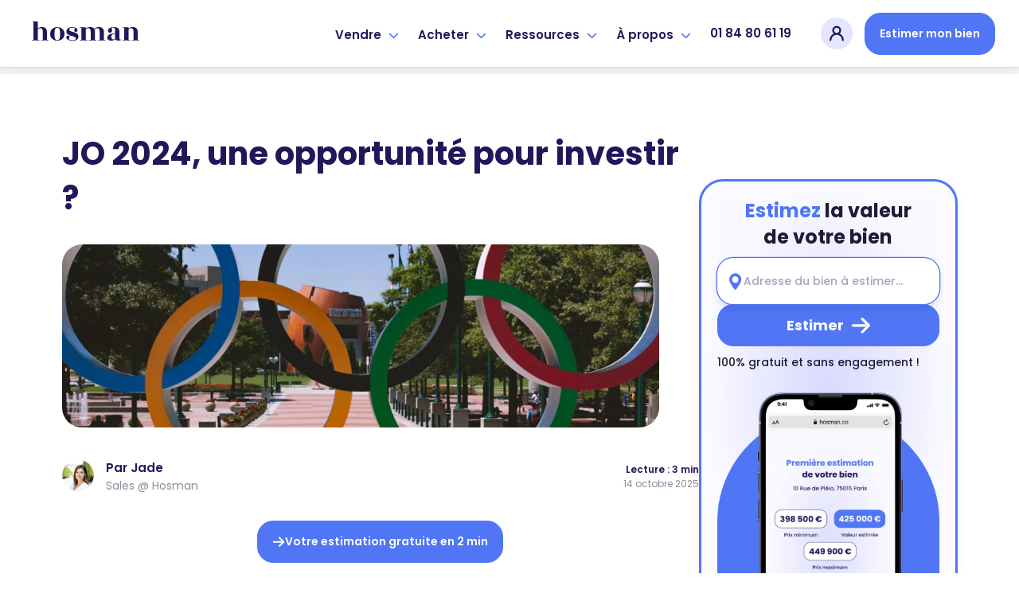

--- FILE ---
content_type: text/html; charset=utf-8
request_url: https://www.hosman.co/blog/jeux-olympiques-paris-investissement
body_size: 41648
content:
<!DOCTYPE html> <html> <head> <script>
  window.addEventListener('load', function() {
    (function (w, d, s, l, i) {
      w[l] = w[l] || [];
      w[l].push({ 'gtm.start': new Date().getTime(), event: 'gtm.js' });
      var f = d.getElementsByTagName(s)[0], j = d.createElement(s), dl = l != 'dataLayer' ? '&l=' + l : '';
      j.async = true;
      j.src = 'https://www.googletagmanager.com/gtm.js?id=' + i + dl;
      f.parentNode.insertBefore(j, f);
    })(window, document, 'script', 'dataLayer', 'GTM-NGQZT4X');
  });
</script> <meta charset=UTF-8> <meta name=viewport content='width=device-width, initial-scale=1, maximum-scale=1, shrink-to-fit=no'> <title>Jeux olympiques 2024 : faut-il investir dans l’immobilier ?</title> <meta name=description content="Vous souhaitez profiter des retombées économiques des futurs JO de Paris ? Hosman vous en dit plus sur les villes où investir en vue des JO 2024."> <meta name=robots content="index, follow, max-image-preview:large, max-snippet:-1, max-video-preview:-1"> <meta property='og:title' content="Jeux olympiques 2024 : faut-il investir dans l’immobilier ?"/> <meta property='og:type' content=website /> <meta property='og:url' content="https://www.hosman.co/blog/jeux-olympiques-paris-investissement"/> <meta property='og:image' content="https://res.cloudinary.com/vesta-home/image/upload/c_fill,g_center/kwt2tzz7ntqbnqo5mido.jpg"/> <meta property='og:description' content="Vous souhaitez profiter des retombées économiques des futurs JO de Paris ? Hosman vous en dit plus sur les villes où investir en vue des JO 2024."/> <meta property='og:site_name' content="Jeux olympiques 2024 : faut-il investir dans l’immobilier ?"/> <meta name='twitter:card' content=summary_large_image> <meta name='twitter:site' content="@hosman_co"> <meta name='twitter:title' content="Jeux olympiques 2024 : faut-il investir dans l’immobilier ?"> <meta name='twitter:description' content="Vous souhaitez profiter des retombées économiques des futurs JO de Paris ? Hosman vous en dit plus sur les villes où investir en vue des JO 2024."> <meta name='twitter:creator' content="@hosman_co"> <meta name='twitter:image:src' content="https://res.cloudinary.com/vesta-home/image/upload/c_fill,g_center/kwt2tzz7ntqbnqo5mido.jpg"> <meta name=msapplication-config content=none /> <link rel=canonical href="https://www.hosman.co/blog/jeux-olympiques-paris-investissement"> <meta name=csrf-param content=authenticity_token /> <meta name=csrf-token content=delllhQpPCWguMM-b9P_0pL4xqRwL-5WyX_cOUZkpLAkXTcVGF7hvf1z2m3ge4WCFuRJpd2UwfCnLOUcQ9Fl7g /> <meta name=action-cable-url content="wss://www.hosman.co/cable"/> <link rel=icon type="image/png" href="/assets/favicons/favicon-16x16-0efedec171a129dd9359d6c59af3a7a15f9e55bc06570d20a69b09e40393150d.png" sizes=16x16 /> <link rel=icon type="image/png" href="/assets/favicons/favicon-32x32-952d47b81a6b0ebd55b6eaf69f790b09cf3e0aac3f4629de6e17d5bb9d27e987.png" sizes=32x32 /> <link rel=icon type="image/png" href="/assets/favicons/apple-touch-icon-7f3f6c9c835ab8286c03d3fe2860258521e3054296b1fcd32d93dc7374ca3969.png" sizes=180x180 /> <link rel=stylesheet href="/assets/application-a6a34e5ec674667e92bf00cd17703c05a2e5678bda083440db9ee33a426b5343.css" media=screen /> <script src="/assets/application-2020e4e9942085248cd24042ddcaa2daf2127307454af91b6a1f6d8a1cae23d0.js"></script> <script src='https://kit.fontawesome.com/1677ae5c03.js' crossorigin=anonymous async defer></script> </head> <body class=vesta-bg-white> <noscript><iframe sandbox='allow-scripts allow-pointer-lock' src='https://www.googletagmanager.com/ns.html?id=GTM-NGQZT4X' height=0 width=0 style='display:none;visibility:hidden'></iframe></noscript> <div data-controller=application--burger-menu data-application--burger-menu-target=navbarContainer> <nav class='vesta-navbar-mobile-container vesta-navbar-mobile-container--blog'> <div class='vesta-flex-row-around vesta-w-full'> <div class='vesta-flex-row-center vesta-gap-10'> <input class=checkbox type=checkbox name="" id="" data-action='click->application--burger-menu#toggle'/> <div class=hamburger-lines> <span class='line line1'></span> <span class='line line2'></span> <span class='line line3'></span> </div> <div class=vesta-display-desktop> <div class='vesta-flex-row-center vesta-gap-10'> <a aria-label=hosman-logo class=vesta-hosman-logo href="/"> <svg width=155 viewBox="0 0 148 36" fill=none xmlns="http://www.w3.org/2000/svg"> <path fill-rule=evenodd clip-rule=evenodd d="M27.7218 28.4625H29.4295V29.1375H20.891V28.4625H22.5987V19.0125C22.5987 17.415 22.3596 16.2788 21.8815 15.6038C21.4033 14.9288 20.6861 14.5913 19.7298 14.5913C18.4319 14.5913 17.3959 15.2663 16.6218 16.6163V28.4625H18.3295V29.1375H9.79102V28.4625H11.4987V7.20002H9.79102V6.52502H16.6218V15.3675C17.0544 14.76 17.7261 14.2538 18.6369 13.8488C19.5476 13.4438 20.5495 13.2413 21.6424 13.2413C25.6953 13.2413 27.7218 15.4125 27.7218 19.755V28.4625ZM40.0513 28.8C41.2809 28.8 42.1575 28.2263 42.6812 27.0788C43.2049 25.9313 43.4667 24.0357 43.4667 21.3919C43.4667 18.7481 43.2049 16.8469 42.6812 15.6881C42.1575 14.5294 41.2809 13.95 40.0513 13.95C38.8218 13.95 37.9566 14.5294 37.4556 15.6881C36.9547 16.8469 36.7042 18.7538 36.7042 21.4088C36.7042 24.0638 36.9547 25.9594 37.4556 27.0956C37.9566 28.2319 38.8218 28.8 40.0513 28.8ZM34.1086 27.3825C32.3553 25.9875 31.4787 24.0075 31.4787 21.4425C31.4787 20.07 31.7349 18.8438 32.2472 17.7638C32.7595 16.6838 33.4425 15.8288 34.2964 15.1988C35.1503 14.5688 36.0667 14.0907 37.0458 13.7644C38.0249 13.4381 39.0267 13.275 40.0513 13.275C41.0759 13.275 42.0835 13.4381 43.0739 13.7644C44.0644 14.0907 44.9865 14.5688 45.8404 15.1988C46.6942 15.8288 47.383 16.6838 47.9067 17.7638C48.4304 18.8438 48.6922 20.0588 48.6922 21.4088C48.6922 22.7588 48.4304 23.9625 47.9067 25.02C47.383 26.0775 46.6886 26.9213 45.8233 27.5513C44.0929 28.8338 42.1461 29.475 39.983 29.475C37.8199 29.475 35.8618 28.7775 34.1086 27.3825ZM58.7676 28.8675C61.1356 28.8675 62.3196 28.2263 62.3196 26.9438C62.3196 26.2238 61.9098 25.6332 61.0901 25.1719C60.2704 24.7106 59.2799 24.3338 58.1187 24.0413C56.9575 23.7488 55.8133 23.4113 54.6862 23.0288C53.5592 22.6463 52.6256 22.0388 51.8856 21.2063C51.1456 20.3738 50.8439 19.2825 50.9806 17.9325C51.1172 16.5825 51.8173 15.4688 53.081 14.5913C54.3447 13.7138 55.9044 13.275 57.7601 13.275C59.6158 13.275 61.1129 13.5675 62.2513 14.1525C63.3898 14.7375 64.0273 15.525 64.1639 16.515C64.255 17.1225 64.1582 17.685 63.8736 18.2025C63.589 18.72 63.1222 18.99 62.4733 19.0125C61.8244 19.035 61.2893 18.8663 60.8681 18.5063C60.4469 18.1463 60.2476 17.73 60.2704 17.2575C60.2932 16.785 60.4753 16.3632 60.8169 15.9919C61.1584 15.6206 61.3292 15.3225 61.3292 15.0975C61.3292 14.715 60.9592 14.4282 60.2192 14.2369C59.4792 14.0456 58.6253 13.95 57.6576 13.95C56.6899 13.95 55.8987 14.1638 55.2839 14.5913C54.6692 15.0188 54.3618 15.5475 54.3618 16.1775C54.3618 16.8075 54.7432 17.3475 55.5059 17.7975C56.2687 18.2475 57.1965 18.6131 58.2895 18.8944C59.3824 19.1757 60.4696 19.4906 61.5512 19.8394C62.6327 20.1882 63.5549 20.745 64.3176 21.51C65.0804 22.275 65.4618 23.2425 65.4618 24.4125C65.4618 25.965 64.9039 27.2081 63.7882 28.1419C62.6725 29.0757 60.9876 29.5425 58.7335 29.5425C56.4793 29.5425 54.6521 29.205 53.2518 28.53C51.8515 27.855 51.083 26.9888 50.9464 25.9313C50.8553 25.3238 50.9578 24.7613 51.2538 24.2438C51.5498 23.7263 52.0166 23.4563 52.6541 23.4338C53.2916 23.4113 53.821 23.58 54.2422 23.94C54.6635 24.3 54.8627 24.7163 54.8399 25.1888C54.8172 25.6613 54.635 26.0831 54.2935 26.4544C53.9519 26.8257 53.7812 27.1238 53.7812 27.3488C53.7812 27.7988 54.3105 28.1644 55.3693 28.4456C56.4281 28.7269 57.5609 28.8675 58.7676 28.8675ZM95.9953 28.4625H97.703V29.1375H89.1646V28.4625H90.8722V19.0125C90.8722 17.415 90.6332 16.2788 90.155 15.6038C89.6769 14.9288 88.9596 14.5913 88.0033 14.5913C87.4569 14.5913 86.8876 14.7488 86.2956 15.0638C85.7036 15.3788 85.2141 15.8175 84.827 16.38C85.1002 17.19 85.2369 18.315 85.2369 19.755V28.4625H86.9446V29.1375H78.0646V28.4625H80.1138V19.0125C80.1138 17.415 79.8747 16.2788 79.3966 15.6038C78.9184 14.9288 78.2012 14.5913 77.2449 14.5913C75.947 14.5913 74.911 15.2663 74.1369 16.6163V28.4625H75.8446V29.1375H67.3061V28.4625H69.0138V14.2875H67.3061V13.6125H74.1369V15.3675C74.5695 14.7825 75.2469 14.2819 76.169 13.8656C77.0912 13.4494 78.0873 13.2413 79.1575 13.2413C81.867 13.2413 83.6316 13.995 84.4513 15.5025C85.0433 14.7825 85.8289 14.2257 86.8079 13.8319C87.787 13.4381 88.823 13.2413 89.9159 13.2413C93.9689 13.2413 95.9953 15.4125 95.9953 19.755V28.4625ZM115.361 29.0531C114.723 29.2219 113.983 29.3063 113.141 29.3063C111.273 29.3063 110.101 28.755 109.623 27.6525C108.484 28.8225 106.742 29.4075 104.397 29.4075C103.145 29.4075 102.115 29.1207 101.306 28.5469C100.498 27.9731 100.094 27.1238 100.094 25.9988C100.094 24.4913 100.686 23.3269 101.87 22.5056C103.054 21.6844 105.126 21.105 108.086 20.7675L109.452 20.5988V18.945C109.452 16.9875 109.304 15.6713 109.008 14.9963C108.712 14.3213 108.126 13.9838 107.249 13.9838C106.372 13.9838 105.809 14.1019 105.558 14.3381C105.308 14.5744 105.217 14.8444 105.285 15.1481C105.353 15.4519 105.467 15.8513 105.627 16.3463C105.786 16.8413 105.866 17.235 105.866 17.5275C105.866 18.225 105.621 18.8156 105.131 19.2994C104.642 19.7832 104.05 20.025 103.355 20.025C102.661 20.025 102.063 19.7832 101.562 19.2994C101.061 18.8156 100.811 18.225 100.811 17.5275C100.811 16.38 101.409 15.3957 102.604 14.5744C103.799 13.7531 105.587 13.3425 107.966 13.3425C110.346 13.3425 112.042 13.8038 113.055 14.7263C114.068 15.6488 114.575 17.28 114.575 19.62V25.695C114.575 26.8875 114.723 27.6356 115.019 27.9394C115.315 28.2432 115.861 28.305 116.658 28.125V28.4625C116.431 28.6875 115.998 28.8844 115.361 29.0531ZM105.797 27.2981C106.321 27.7594 106.93 27.99 107.625 27.99C108.319 27.99 108.928 27.6525 109.452 26.9775V21.24L108.222 21.4088C107.175 21.5438 106.327 21.9375 105.678 22.59C105.029 23.2425 104.75 24.1538 104.841 25.3238C104.955 26.1788 105.274 26.8369 105.797 27.2981ZM136.638 28.4625H138.346V29.1375H129.808V28.4625H131.515V19.0125C131.515 17.415 131.276 16.2788 130.798 15.6038C130.32 14.9288 129.603 14.5913 128.646 14.5913C127.349 14.5913 126.313 15.2663 125.538 16.6163V28.4625H127.246V29.1375H118.708V28.4625H120.415V14.2875H118.708V13.6125H125.538V15.3675C125.971 14.7825 126.648 14.2819 127.571 13.8656C128.493 13.4494 129.489 13.2413 130.559 13.2413C134.612 13.2413 136.638 15.4125 136.638 19.755V28.4625Z" fill="#21175A"/> </svg> </a> </div> </div> <div class=vesta-display-mobile> <a aria-label=hosman-logo class=vesta-hosman-logo href="/"> <svg width=120 viewBox="0 0 148 36" fill=none xmlns="http://www.w3.org/2000/svg"> <path fill-rule=evenodd clip-rule=evenodd d="M27.7215 28.4625H29.4292V29.1375H20.8908V28.4625H22.5985V19.0125C22.5985 17.415 22.3594 16.2788 21.8812 15.6038C21.4031 14.9288 20.6859 14.5913 19.7295 14.5913C18.4317 14.5913 17.3957 15.2663 16.6215 16.6163V28.4625H18.3292V29.1375H9.79077V28.4625H11.4985V7.20002H9.79077V6.52502H16.6215V15.3675C17.0542 14.76 17.7258 14.2538 18.6366 13.8488C19.5474 13.4438 20.5492 13.2413 21.6422 13.2413C25.6951 13.2413 27.7215 15.4125 27.7215 19.755V28.4625ZM40.0511 28.8C41.2806 28.8 42.1572 28.2263 42.6809 27.0788C43.2046 25.9313 43.4665 24.0357 43.4665 21.3919C43.4665 18.7481 43.2046 16.8469 42.6809 15.6881C42.1572 14.5294 41.2806 13.95 40.0511 13.95C38.8215 13.95 37.9563 14.5294 37.4554 15.6881C36.9545 16.8469 36.704 18.7538 36.704 21.4088C36.704 24.0638 36.9545 25.9594 37.4554 27.0956C37.9563 28.2319 38.8215 28.8 40.0511 28.8ZM34.1083 27.3825C32.3551 25.9875 31.4785 24.0075 31.4785 21.4425C31.4785 20.07 31.7346 18.8438 32.2469 17.7638C32.7592 16.6838 33.4423 15.8288 34.2962 15.1988C35.15 14.5688 36.0665 14.0907 37.0455 13.7644C38.0246 13.4381 39.0265 13.275 40.0511 13.275C41.0757 13.275 42.0832 13.4381 43.0737 13.7644C44.0642 14.0907 44.9863 14.5688 45.8402 15.1988C46.694 15.8288 47.3828 16.6838 47.9065 17.7638C48.4302 18.8438 48.692 20.0588 48.692 21.4088C48.692 22.7588 48.4302 23.9625 47.9065 25.02C47.3828 26.0775 46.6883 26.9213 45.8231 27.5513C44.0926 28.8338 42.1459 29.475 39.9828 29.475C37.8197 29.475 35.8615 28.7775 34.1083 27.3825ZM58.7674 28.8675C61.1354 28.8675 62.3194 28.2263 62.3194 26.9438C62.3194 26.2238 61.9095 25.6332 61.0898 25.1719C60.2702 24.7106 59.2797 24.3338 58.1185 24.0413C56.9572 23.7488 55.8131 23.4113 54.686 23.0288C53.5589 22.6463 52.6254 22.0388 51.8854 21.2063C51.1454 20.3738 50.8437 19.2825 50.9803 17.9325C51.1169 16.5825 51.8171 15.4688 53.0808 14.5913C54.3445 13.7138 55.9041 13.275 57.7598 13.275C59.6156 13.275 61.1126 13.5675 62.2511 14.1525C63.3895 14.7375 64.0271 15.525 64.1637 16.515C64.2548 17.1225 64.158 17.685 63.8734 18.2025C63.5888 18.72 63.122 18.99 62.4731 19.0125C61.8242 19.035 61.2891 18.8663 60.8678 18.5063C60.4466 18.1463 60.2474 17.73 60.2702 17.2575C60.2929 16.785 60.4751 16.3632 60.8166 15.9919C61.1582 15.6206 61.3289 15.3225 61.3289 15.0975C61.3289 14.715 60.9589 14.4282 60.2189 14.2369C59.4789 14.0456 58.6251 13.95 57.6574 13.95C56.6897 13.95 55.8985 14.1638 55.2837 14.5913C54.6689 15.0188 54.3615 15.5475 54.3615 16.1775C54.3615 16.8075 54.7429 17.3475 55.5057 17.7975C56.2685 18.2475 57.1963 18.6131 58.2892 18.8944C59.3822 19.1757 60.4694 19.4906 61.5509 19.8394C62.6325 20.1882 63.5546 20.745 64.3174 21.51C65.0802 22.275 65.4615 23.2425 65.4615 24.4125C65.4615 25.965 64.9037 27.2081 63.788 28.1419C62.6723 29.0757 60.9874 29.5425 58.7332 29.5425C56.4791 29.5425 54.6519 29.205 53.2515 28.53C51.8512 27.855 51.0828 26.9888 50.9462 25.9313C50.8551 25.3238 50.9575 24.7613 51.2535 24.2438C51.5495 23.7263 52.0163 23.4563 52.6538 23.4338C53.2914 23.4113 53.8208 23.58 54.242 23.94C54.6632 24.3 54.8625 24.7163 54.8397 25.1888C54.8169 25.6613 54.6348 26.0831 54.2932 26.4544C53.9517 26.8257 53.7809 27.1238 53.7809 27.3488C53.7809 27.7988 54.3103 28.1644 55.3691 28.4456C56.4279 28.7269 57.5606 28.8675 58.7674 28.8675ZM95.9951 28.4625H97.7028V29.1375H89.1643V28.4625H90.872V19.0125C90.872 17.415 90.6329 16.2788 90.1548 15.6038C89.6766 14.9288 88.9594 14.5913 88.0031 14.5913C87.4566 14.5913 86.8874 14.7488 86.2954 15.0638C85.7034 15.3788 85.2138 15.8175 84.8268 16.38C85.1 17.19 85.2366 18.315 85.2366 19.755V28.4625H86.9443V29.1375H78.0643V28.4625H80.1135V19.0125C80.1135 17.415 79.8745 16.2788 79.3963 15.6038C78.9182 14.9288 78.2009 14.5913 77.2446 14.5913C75.9468 14.5913 74.9108 15.2663 74.1366 16.6163V28.4625H75.8443V29.1375H67.3058V28.4625H69.0135V14.2875H67.3058V13.6125H74.1366V15.3675C74.5692 14.7825 75.2466 14.2819 76.1688 13.8656C77.0909 13.4494 78.0871 13.2413 79.1572 13.2413C81.8668 13.2413 83.6314 13.995 84.4511 15.5025C85.0431 14.7825 85.8286 14.2257 86.8077 13.8319C87.7868 13.4381 88.8228 13.2413 89.9157 13.2413C93.9686 13.2413 95.9951 15.4125 95.9951 19.755V28.4625ZM115.36 29.0531C114.723 29.2219 113.983 29.3063 113.14 29.3063C111.273 29.3063 110.101 28.755 109.622 27.6525C108.484 28.8225 106.742 29.4075 104.397 29.4075C103.145 29.4075 102.114 29.1207 101.306 28.5469C100.498 27.9731 100.094 27.1238 100.094 25.9988C100.094 24.4913 100.686 23.3269 101.87 22.5056C103.054 21.6844 105.126 21.105 108.086 20.7675L109.452 20.5988V18.945C109.452 16.9875 109.304 15.6713 109.008 14.9963C108.712 14.3213 108.125 13.9838 107.249 13.9838C106.372 13.9838 105.809 14.1019 105.558 14.3381C105.308 14.5744 105.217 14.8444 105.285 15.1481C105.353 15.4519 105.467 15.8513 105.626 16.3463C105.786 16.8413 105.866 17.235 105.866 17.5275C105.866 18.225 105.621 18.8156 105.131 19.2994C104.642 19.7832 104.05 20.025 103.355 20.025C102.661 20.025 102.063 19.7832 101.562 19.2994C101.061 18.8156 100.811 18.225 100.811 17.5275C100.811 16.38 101.408 15.3957 102.604 14.5744C103.799 13.7531 105.587 13.3425 107.966 13.3425C110.345 13.3425 112.042 13.8038 113.055 14.7263C114.068 15.6488 114.575 17.28 114.575 19.62V25.695C114.575 26.8875 114.723 27.6356 115.019 27.9394C115.315 28.2432 115.861 28.305 116.658 28.125V28.4625C116.43 28.6875 115.998 28.8844 115.36 29.0531ZM105.797 27.2981C106.321 27.7594 106.93 27.99 107.624 27.99C108.319 27.99 108.928 27.6525 109.452 26.9775V21.24L108.222 21.4088C107.175 21.5438 106.327 21.9375 105.678 22.59C105.029 23.2425 104.75 24.1538 104.841 25.3238C104.955 26.1788 105.274 26.8369 105.797 27.2981ZM136.638 28.4625H138.346V29.1375H129.807V28.4625H131.515V19.0125C131.515 17.415 131.276 16.2788 130.798 15.6038C130.32 14.9288 129.602 14.5913 128.646 14.5913C127.348 14.5913 126.312 15.2663 125.538 16.6163V28.4625H127.246V29.1375H118.707V28.4625H120.415V14.2875H118.707V13.6125H125.538V15.3675C125.971 14.7825 126.648 14.2819 127.57 13.8656C128.492 13.4494 129.489 13.2413 130.559 13.2413C134.612 13.2413 136.638 15.4125 136.638 19.755V28.4625Z" fill=white /> </svg> </a> </div> </div> <div> <div data-controller=application--obfuscation-link data-action='click->application--obfuscation-link#decodeUrlLinks' class='link-obfuscation vesta-button--primary vesta-button--small' data-blank=true data-encode="aHR0cHM6Ly9hcHAuaG9zbWFuLmNvL2VzdGltYXRpb24="> Estimer mon bien </div> </div> </div> </nav> <div class=fake-navbar></div> <div class=vesta-mobile-menu-container data-application--burger-menu-target=burgerMenu> <div class=dropdowns-container data-controller=application--accordion> <div class=dropdown-container data-application--accordion-target=accordion data-action='click->application--accordion#toggle'> <div class=typo-h3>Vendre</div> <div><i class='fas fa-chevron-right' aria-hidden=true></i></div> </div> <div class=panel> <div class='vesta-menu-option-container vesta-cursor-pointer' onclick="window.location.href='/vendre';"> <div class=vesta-badge-emote> <img width=26 height=26 alt=emoji_house_with_garden ssl_detected=true src="https://res.cloudinary.com/vesta-home/image/upload/v1649258608/assets/revamp/emojis/house-with-garden.svg"/> </div> <div class=vesta-menu-text-content> <div class=typo-h4> L&#39;offre vendeur </div> <span class=typo-caption>Vendez avec Hosman</span> </div> </div> <div class='vesta-menu-option-container vesta-cursor-pointer' onclick="window.location.href='/premium';"> <div class=vesta-badge-emote> <img width=26 height=26 alt=emoji_star ssl_detected=true src="https://res.cloudinary.com/vesta-home/image/upload/v1663924394/assets/revamp/joypixels/nature/glowing-star.svg"/> </div> <div class=vesta-menu-text-content> <div class=typo-h4> <span class='typo-h4 vesta-flex-row-start vesta-align-items-center vesta-gap-5'> L&#39;offre <svg xmlns="http://www.w3.org/2000/svg" width=71 height=19 viewBox="0 0 100 28" fill=none> <path d="M8.98071 17.7593C11.4156 17.6543 14.8071 16.8352 17.8508 15.4491C21.9815 13.58 26.4817 10.6817 26.5687 7.93053C26.7643 2.65913 20.764 1 16.2203 1C8.65461 1 1.15418 4.46527 1.00199 8.7496C0.958514 9.61066 1.63247 10.4297 2.39338 10.8708C3.19777 11.3118 4.06739 11.4588 5.24137 11.4588C5.54573 11.4588 5.6327 11.2488 5.17615 11.1648C4.21957 10.9968 2.676 10.4717 2.69774 9.58966C2.80645 6.81745 11.4374 2.05008 18.6117 2.55412C22.8511 2.84814 24.9599 3.94023 24.8947 5.78837C24.7642 9.90469 16.916 14.063 10.5025 15.7431C12.5896 13.0549 14.1332 11.1228 15.5028 9.56866C17.1768 7.67851 18.1334 6.41842 18.1334 6.1454C18.1552 5.34734 16.3942 3.83522 15.8289 3.83522C15.7637 3.83522 15.742 3.85622 15.742 3.87722C15.8724 3.98223 15.9159 4.12924 15.9159 4.38126C15.8724 5.32633 14.7637 6.50242 13.1766 8.49758C11.0678 11.1438 8.95897 13.958 7.15452 16.4152C6.56753 16.4782 5.98054 16.5202 5.45877 16.5202C3.91521 16.5202 2.78471 16.0582 2.26294 15.0921C2.11075 14.7981 1.95857 15.0501 2.04553 15.2601C2.30642 16.0582 2.98037 16.8352 4.21957 17.2763C4.69786 17.4653 5.21963 17.6333 6.24143 17.7383C4.78482 19.9015 2.95863 23.3247 2.48034 24.6268C2.43686 24.7948 2.39338 24.9628 2.39338 25.0889C2.3499 26.2019 3.89347 27 4.17609 27C4.21957 27 4.28479 26.979 4.28479 26.958C4.19783 26.895 4.15435 26.79 4.15435 26.601C4.21957 25.0889 6.24143 21.2876 8.98071 17.7593Z" fill="#110E24"></path> <path d="M28.3507 13.937C29.9378 12.6349 31.2639 12.1309 32.5249 11.9838C33.0901 11.9208 33.5249 12.1309 33.6988 12.3619C33.7858 12.5509 33.8728 12.7819 33.851 12.9919C34.1554 12.7189 34.2858 11.8998 34.3293 11.6268C34.438 10.6187 33.7423 9.50566 33.3075 9.58966C32.3292 9.79968 29.7638 11.9208 28.5464 12.9919C27.9376 13.559 27.3289 14.126 26.8071 14.7141C27.9159 13.2859 28.8507 12.1099 28.8725 11.8578C28.8942 11.5638 28.6116 10.8288 27.6333 10.1777C27.1115 9.82068 26.6767 9.90469 26.6332 9.92569C27.0028 10.1147 26.6767 10.9128 26.1549 11.7318C25.5679 12.5299 24.0461 14.63 23.1548 15.8901L22.0025 17.5073C21.6112 18.1163 21.3068 18.5994 21.1764 18.9774C20.9372 19.6074 22.5243 20.8675 22.7417 20.9095C22.9374 20.9515 23.1548 20.8675 23.0026 20.7415C22.9374 20.6365 23.0895 20.1535 23.5244 19.4184C24.4157 17.8223 26.0897 15.8061 28.3507 13.937Z" fill="#110E24"></path> <path d="M36.6468 11.3748C34.9945 12.4459 33.0379 14.189 31.9074 15.7851C31.2334 16.7302 30.8204 17.6543 30.7986 18.4103C30.7769 19.4394 32.7987 21.1406 33.8205 21.1406C35.9076 21.1406 41.2992 17.2132 44.2777 14.147C44.3646 14.063 44.0603 13.895 43.9733 13.958C40.734 16.5622 37.1903 18.4733 34.9293 19.4394C34.6249 19.5654 34.0162 19.7964 33.4727 19.7754C33.1466 19.7754 32.9292 19.6494 32.9509 19.3344C33.0162 18.8934 33.3205 17.9063 34.1466 16.7932C37.9947 16.7722 43.2994 13.3069 43.3428 12.2569C43.3863 11.1858 41.8862 9.79968 40.6253 9.79968C39.56 9.79968 38.1686 10.4297 36.6468 11.3748ZM41.9297 10.9968C42.0819 11.1018 41.2558 12.4669 39.7991 13.517C38.3208 14.588 36.299 15.9111 34.6249 16.2472C36.8207 13.79 40.2774 10.9968 41.9297 10.9968Z" fill="#110E24"></path> <path d="M40.5517 18.9774C40.4212 19.6074 41.8126 20.8675 42.03 20.9095C42.2257 20.9515 42.4865 20.8045 42.2909 20.7415C42.2691 20.7415 42.2691 20.7415 42.2474 20.7205C41.7039 20.4685 45.5737 16.4782 47.5521 14.588C49.987 12.2149 51.7479 11.0388 52.1828 10.8498C50.7914 13.2019 47.1172 17.2973 46.639 18.9774C46.465 19.6074 47.9869 20.8675 48.226 20.9095C48.4217 20.9515 48.6608 20.8045 48.4869 20.7415C48.4217 20.7205 48.4217 20.6785 48.3999 20.6155C48.6608 19.5654 51.7045 16.4152 53.5524 14.609C55.9004 12.2989 57.5744 11.0808 58.0961 10.8498C56.9874 12.5719 52.9654 17.2553 52.4002 18.6834C52.3784 18.7464 52.3567 18.8304 52.3567 18.8934C52.2697 19.6914 53.7915 21.0985 54.5959 21.0985C55.2481 21.0985 57.8135 18.7044 59.2049 17.3183C60.5093 16.0162 61.6616 14.7141 62.1616 14.126C62.2486 13.979 62.0311 13.811 61.879 13.958C58.9875 16.6882 55.4873 19.5444 55.009 19.5444C54.9438 19.5444 54.922 19.5024 54.922 19.4394C54.9438 18.6624 57.2048 15.7431 57.9874 14.8821C58.7918 13.895 60.2919 12.2149 60.2919 12.2149C60.3137 12.1729 60.3354 12.1309 60.3354 12.0889C60.3789 11.8158 60.0528 11.2278 59.531 10.6607C59.2266 10.3457 58.6614 9.92569 58.2483 9.92569C58.1831 9.92569 58.1396 9.94669 58.1179 9.94669C57.1396 10.1987 54.0089 13.2229 53.1393 14.084C52.0958 15.1341 50.9653 16.3522 50.0522 17.4653C50.6609 16.6252 51.3566 15.7011 52.0958 14.8191C52.9219 13.832 54.422 12.1519 54.422 12.1519C54.4438 12.1099 54.4655 12.0679 54.4655 12.0258C54.509 11.7318 54.1177 10.9758 53.3785 10.3877C52.9002 9.96769 52.3567 9.90469 52.248 9.90469C51.4436 9.90469 48.0303 13.1599 47.139 14.063C46.1607 15.0291 45.0954 16.1422 44.2475 17.1712C45.965 14.8821 48.1825 12.2569 48.2043 11.8578C48.2043 11.5008 47.8564 10.8078 47.0085 10.1987C46.5085 9.82068 46.0302 9.92569 46.052 9.92569C46.4216 10.1147 46.0955 10.9128 45.5737 11.7318C43.8127 14.273 40.8125 17.8013 40.5517 18.9774Z" fill="#110E24"></path> <path d="M65.2689 13.1809C65.7906 12.4879 66.2254 11.8368 66.2254 11.6688C66.2472 11.1438 65.508 10.3667 65.0949 10.0937C64.5297 9.65267 64.0949 9.75768 64.0731 9.75768C64.2036 9.82068 64.2471 9.92569 64.2253 10.0937C64.2253 10.4507 63.9644 10.9968 63.5514 11.5638C61.5078 14.483 59.3555 17.1712 58.7033 18.7254C58.6598 18.8304 58.6163 18.9564 58.6163 19.0614C58.5728 19.7754 59.9859 21.0985 60.6816 21.0985C61.2904 21.0985 63.8557 18.7674 65.2906 17.3183C66.7037 15.8691 67.7473 14.7141 68.2473 14.105C68.356 13.958 68.0951 13.811 67.9429 13.958C65.0949 16.6672 61.5512 19.5444 61.1382 19.5444C61.0512 19.5444 61.0295 19.5024 61.0295 19.4394C61.0512 19.0194 61.9643 17.5073 63.0731 16.0162C63.921 14.8821 64.6819 13.916 65.2689 13.1809ZM66.4211 8.89661C66.5081 8.8546 68.5734 7.32149 68.9865 6.75444C69.0299 6.69144 69.0517 6.67044 69.0517 6.62843C69.0734 6.31341 68.7038 5.43134 67.7473 4.8433C67.1385 4.48627 66.7255 4.54927 66.7472 4.54927C66.9429 4.63328 67.0081 4.8433 67.0081 5.07431C66.9646 5.93538 66.4428 7.23748 65.6602 8.66559C65.595 8.7916 66.0732 9.10662 66.4211 8.89661Z" fill="#110E24"></path> <path d="M79.1891 12.1309C79.1891 12.0889 79.2109 12.0469 79.2109 12.0048C79.2544 11.7108 78.95 10.8918 77.9934 10.1777C77.4717 9.77868 76.9716 9.84168 76.9934 9.84168C77.1238 9.90469 77.1673 10.0097 77.1456 10.1777C77.1673 10.7237 76.7325 11.3538 76.3846 11.7738C74.8628 13.622 67.9276 19.4814 67.2319 19.4814C67.1232 19.4814 67.0798 19.3554 67.0798 19.2714C67.1015 18.8514 68.319 16.9822 69.993 14.9451C70.8191 13.958 72.3844 12.2779 72.3844 12.2779C72.4062 12.2359 72.4279 12.1939 72.4279 12.1519C72.4714 11.8578 72.3192 11.1438 71.1887 10.1777C70.7104 9.73667 70.2321 9.86268 70.1886 9.88368C70.406 9.92569 70.6017 10.0517 70.5147 10.3457C70.4278 10.6817 70.0365 11.2488 69.6669 11.6898C67.4059 14.609 64.797 17.8223 64.7535 18.5994C64.7318 19.6074 66.2971 21.0775 67.1667 21.0775C67.1667 21.0775 67.1667 21.0775 67.2319 21.0565C68.4494 20.4265 71.58 17.3183 74.1236 14.6931C73.0149 16.1422 71.3844 18.2423 71.3626 18.9144C71.3191 19.7124 72.667 21.0985 73.4714 21.0985C74.1019 21.0985 76.6673 18.7674 78.0804 17.3183C79.537 15.8691 80.5805 14.7141 81.0588 14.105C81.1675 13.958 80.9284 13.811 80.7762 13.958C77.9065 16.6672 74.3628 19.5444 73.9062 19.5444C73.8193 19.5444 73.7975 19.5024 73.7975 19.4394C73.841 18.9984 76.3412 15.4491 78.2543 13.1599C78.7761 12.5509 79.1891 12.1309 79.1891 12.1309Z" fill="#110E24"></path> <path d="M77.3702 18.9774C77.2397 19.6074 78.6311 20.8675 78.8485 20.9095C79.0442 20.9515 79.3051 20.8045 79.1094 20.7415C79.0877 20.7415 79.0877 20.7415 79.0659 20.7205C78.5224 20.4685 82.3922 16.4782 84.3706 14.588C86.8055 12.2149 88.5665 11.0388 89.0013 10.8498C87.6099 13.2019 83.9358 17.2973 83.4575 18.9774C83.2836 19.6074 84.8054 20.8675 85.0445 20.9095C85.2402 20.9515 85.4793 20.8045 85.3054 20.7415C85.2402 20.7205 85.2402 20.6785 85.2185 20.6155C85.4793 19.5654 88.523 16.4152 90.3709 14.609C92.7189 12.2989 94.3929 11.0808 94.9147 10.8498C93.8059 12.5719 89.7839 17.2553 89.2187 18.6834C89.1969 18.7464 89.1752 18.8304 89.1752 18.8934C89.0882 19.6914 90.6101 21.0985 91.4145 21.0985C92.0667 21.0985 94.632 18.7044 96.0234 17.3183C97.3279 16.0162 98.4801 14.7141 98.9801 14.126C99.0671 13.979 98.8497 13.811 98.6975 13.958C95.806 16.6882 92.3058 19.5444 91.8275 19.5444C91.7623 19.5444 91.7406 19.5024 91.7406 19.4394C91.7623 18.6624 94.0233 15.7431 94.806 14.8821C95.6104 13.895 97.1104 12.2149 97.1104 12.2149C97.1322 12.1729 97.1539 12.1309 97.1539 12.0889C97.1974 11.8158 96.8713 11.2278 96.3495 10.6607C96.0452 10.3457 95.4799 9.92569 95.0669 9.92569C95.0016 9.92569 94.9582 9.94669 94.9364 9.94669C93.9581 10.1987 90.8275 13.2229 89.9579 14.084C88.9143 15.1341 87.7838 16.3522 86.8707 17.4653C87.4795 16.6252 88.1751 15.7011 88.9143 14.8191C89.7405 13.832 91.2405 12.1519 91.2405 12.1519C91.2623 12.1099 91.284 12.0679 91.284 12.0258C91.3275 11.7318 90.9362 10.9758 90.197 10.3877C89.7187 9.96769 89.1752 9.90469 89.0665 9.90469C88.2621 9.90469 84.8489 13.1599 83.9575 14.063C82.9792 15.0291 81.9139 16.1422 81.066 17.1712C82.7835 14.8821 85.0011 12.2569 85.0228 11.8578C85.0228 11.5008 84.6749 10.8078 83.8271 10.1987C83.327 9.82068 82.8488 9.92569 82.8705 9.92569C83.2401 10.1147 82.914 10.9128 82.3922 11.7318C80.6312 14.273 77.6311 17.8013 77.3702 18.9774Z" fill="#110E24"></path> <path d="M8.98071 17.7593C11.4156 17.6543 14.8071 16.8352 17.8508 15.4491C21.9815 13.58 26.4817 10.6817 26.5687 7.93053C26.7643 2.65913 20.764 1 16.2203 1C8.65461 1 1.15418 4.46527 1.00199 8.7496C0.958514 9.61066 1.63247 10.4297 2.39338 10.8708C3.19777 11.3118 4.06739 11.4588 5.24137 11.4588C5.54573 11.4588 5.6327 11.2488 5.17615 11.1648C4.21957 10.9968 2.676 10.4717 2.69774 9.58966C2.80645 6.81745 11.4374 2.05008 18.6117 2.55412C22.8511 2.84814 24.9599 3.94023 24.8947 5.78837C24.7642 9.90469 16.916 14.063 10.5025 15.7431C12.5896 13.0549 14.1332 11.1228 15.5028 9.56866C17.1768 7.67851 18.1334 6.41842 18.1334 6.1454C18.1552 5.34734 16.3942 3.83522 15.8289 3.83522C15.7637 3.83522 15.742 3.85622 15.742 3.87722C15.8724 3.98223 15.9159 4.12924 15.9159 4.38126C15.8724 5.32633 14.7637 6.50242 13.1766 8.49758C11.0678 11.1438 8.95897 13.958 7.15452 16.4152C6.56753 16.4782 5.98054 16.5202 5.45877 16.5202C3.91521 16.5202 2.78471 16.0582 2.26294 15.0921C2.11075 14.7981 1.95857 15.0501 2.04553 15.2601C2.30642 16.0582 2.98037 16.8352 4.21957 17.2763C4.69786 17.4653 5.21963 17.6333 6.24143 17.7383C4.78482 19.9015 2.95863 23.3247 2.48034 24.6268C2.43686 24.7948 2.39338 24.9628 2.39338 25.0889C2.3499 26.2019 3.89347 27 4.17609 27C4.21957 27 4.28479 26.979 4.28479 26.958C4.19783 26.895 4.15435 26.79 4.15435 26.601C4.21957 25.0889 6.24143 21.2876 8.98071 17.7593Z" stroke="#110E24" stroke-width="0.5"></path> <path d="M28.3507 13.937C29.9378 12.6349 31.2639 12.1309 32.5249 11.9838C33.0901 11.9208 33.5249 12.1309 33.6988 12.3619C33.7858 12.5509 33.8728 12.7819 33.851 12.9919C34.1554 12.7189 34.2858 11.8998 34.3293 11.6268C34.438 10.6187 33.7423 9.50566 33.3075 9.58966C32.3292 9.79968 29.7638 11.9208 28.5464 12.9919C27.9376 13.559 27.3289 14.126 26.8071 14.7141C27.9159 13.2859 28.8507 12.1099 28.8725 11.8578C28.8942 11.5638 28.6116 10.8288 27.6333 10.1777C27.1115 9.82068 26.6767 9.90469 26.6332 9.92569C27.0028 10.1147 26.6767 10.9128 26.1549 11.7318C25.5679 12.5299 24.0461 14.63 23.1548 15.8901L22.0025 17.5073C21.6112 18.1163 21.3068 18.5994 21.1764 18.9774C20.9372 19.6074 22.5243 20.8675 22.7417 20.9095C22.9374 20.9515 23.1548 20.8675 23.0026 20.7415C22.9374 20.6365 23.0895 20.1535 23.5244 19.4184C24.4157 17.8223 26.0897 15.8061 28.3507 13.937Z" stroke="#110E24" stroke-width="0.5"></path> <path d="M36.6468 11.3748C34.9945 12.4459 33.0379 14.189 31.9074 15.7851C31.2334 16.7302 30.8204 17.6543 30.7986 18.4103C30.7769 19.4394 32.7987 21.1406 33.8205 21.1406C35.9076 21.1406 41.2992 17.2132 44.2777 14.147C44.3646 14.063 44.0603 13.895 43.9733 13.958C40.734 16.5622 37.1903 18.4733 34.9293 19.4394C34.6249 19.5654 34.0162 19.7964 33.4727 19.7754C33.1466 19.7754 32.9292 19.6494 32.9509 19.3344C33.0162 18.8934 33.3205 17.9063 34.1466 16.7932C37.9947 16.7722 43.2994 13.3069 43.3428 12.2569C43.3863 11.1858 41.8862 9.79968 40.6253 9.79968C39.56 9.79968 38.1686 10.4297 36.6468 11.3748ZM41.9297 10.9968C42.0819 11.1018 41.2558 12.4669 39.7991 13.517C38.3208 14.588 36.299 15.9111 34.6249 16.2472C36.8207 13.79 40.2774 10.9968 41.9297 10.9968Z" stroke="#110E24" stroke-width="0.5"></path> <path d="M40.5517 18.9774C40.4212 19.6074 41.8126 20.8675 42.03 20.9095C42.2257 20.9515 42.4865 20.8045 42.2909 20.7415C42.2691 20.7415 42.2691 20.7415 42.2474 20.7205C41.7039 20.4685 45.5737 16.4782 47.5521 14.588C49.987 12.2149 51.7479 11.0388 52.1828 10.8498C50.7914 13.2019 47.1172 17.2973 46.639 18.9774C46.465 19.6074 47.9869 20.8675 48.226 20.9095C48.4217 20.9515 48.6608 20.8045 48.4869 20.7415C48.4217 20.7205 48.4217 20.6785 48.3999 20.6155C48.6608 19.5654 51.7045 16.4152 53.5524 14.609C55.9004 12.2989 57.5744 11.0808 58.0961 10.8498C56.9874 12.5719 52.9654 17.2553 52.4002 18.6834C52.3784 18.7464 52.3567 18.8304 52.3567 18.8934C52.2697 19.6914 53.7915 21.0985 54.5959 21.0985C55.2481 21.0985 57.8135 18.7044 59.2049 17.3183C60.5093 16.0162 61.6616 14.7141 62.1616 14.126C62.2486 13.979 62.0311 13.811 61.879 13.958C58.9875 16.6882 55.4873 19.5444 55.009 19.5444C54.9438 19.5444 54.922 19.5024 54.922 19.4394C54.9438 18.6624 57.2048 15.7431 57.9874 14.8821C58.7918 13.895 60.2919 12.2149 60.2919 12.2149C60.3137 12.1729 60.3354 12.1309 60.3354 12.0889C60.3789 11.8158 60.0528 11.2278 59.531 10.6607C59.2266 10.3457 58.6614 9.92569 58.2483 9.92569C58.1831 9.92569 58.1396 9.94669 58.1179 9.94669C57.1396 10.1987 54.0089 13.2229 53.1393 14.084C52.0958 15.1341 50.9653 16.3522 50.0522 17.4653C50.6609 16.6252 51.3566 15.7011 52.0958 14.8191C52.9219 13.832 54.422 12.1519 54.422 12.1519C54.4438 12.1099 54.4655 12.0679 54.4655 12.0258C54.509 11.7318 54.1177 10.9758 53.3785 10.3877C52.9002 9.96769 52.3567 9.90469 52.248 9.90469C51.4436 9.90469 48.0303 13.1599 47.139 14.063C46.1607 15.0291 45.0954 16.1422 44.2475 17.1712C45.965 14.8821 48.1825 12.2569 48.2043 11.8578C48.2043 11.5008 47.8564 10.8078 47.0085 10.1987C46.5085 9.82068 46.0302 9.92569 46.052 9.92569C46.4216 10.1147 46.0955 10.9128 45.5737 11.7318C43.8127 14.273 40.8125 17.8013 40.5517 18.9774Z" stroke="#110E24" stroke-width="0.5"></path> <path d="M65.2689 13.1809C65.7906 12.4879 66.2254 11.8368 66.2254 11.6688C66.2472 11.1438 65.508 10.3667 65.0949 10.0937C64.5297 9.65267 64.0949 9.75768 64.0731 9.75768C64.2036 9.82068 64.2471 9.92569 64.2253 10.0937C64.2253 10.4507 63.9644 10.9968 63.5514 11.5638C61.5078 14.483 59.3555 17.1712 58.7033 18.7254C58.6598 18.8304 58.6163 18.9564 58.6163 19.0614C58.5728 19.7754 59.9859 21.0985 60.6816 21.0985C61.2904 21.0985 63.8557 18.7674 65.2906 17.3183C66.7037 15.8691 67.7473 14.7141 68.2473 14.105C68.356 13.958 68.0951 13.811 67.9429 13.958C65.0949 16.6672 61.5512 19.5444 61.1382 19.5444C61.0512 19.5444 61.0295 19.5024 61.0295 19.4394C61.0512 19.0194 61.9643 17.5073 63.0731 16.0162C63.921 14.8821 64.6819 13.916 65.2689 13.1809ZM66.4211 8.89661C66.5081 8.8546 68.5734 7.32149 68.9865 6.75444C69.0299 6.69144 69.0517 6.67044 69.0517 6.62843C69.0734 6.31341 68.7038 5.43134 67.7473 4.8433C67.1385 4.48627 66.7255 4.54927 66.7472 4.54927C66.9429 4.63328 67.0081 4.8433 67.0081 5.07431C66.9646 5.93538 66.4428 7.23748 65.6602 8.66559C65.595 8.7916 66.0732 9.10662 66.4211 8.89661Z" stroke="#110E24" stroke-width="0.5"></path> <path d="M79.1891 12.1309C79.1891 12.0889 79.2109 12.0469 79.2109 12.0048C79.2544 11.7108 78.95 10.8918 77.9934 10.1777C77.4717 9.77868 76.9716 9.84168 76.9934 9.84168C77.1238 9.90469 77.1673 10.0097 77.1456 10.1777C77.1673 10.7237 76.7325 11.3538 76.3846 11.7738C74.8628 13.622 67.9276 19.4814 67.2319 19.4814C67.1232 19.4814 67.0798 19.3554 67.0798 19.2714C67.1015 18.8514 68.319 16.9822 69.993 14.9451C70.8191 13.958 72.3844 12.2779 72.3844 12.2779C72.4062 12.2359 72.4279 12.1939 72.4279 12.1519C72.4714 11.8578 72.3192 11.1438 71.1887 10.1777C70.7104 9.73667 70.2321 9.86268 70.1886 9.88368C70.406 9.92569 70.6017 10.0517 70.5147 10.3457C70.4278 10.6817 70.0365 11.2488 69.6669 11.6898C67.4059 14.609 64.797 17.8223 64.7535 18.5994C64.7318 19.6074 66.2971 21.0775 67.1667 21.0775C67.1667 21.0775 67.1667 21.0775 67.2319 21.0565C68.4494 20.4265 71.58 17.3183 74.1236 14.6931C73.0149 16.1422 71.3844 18.2423 71.3626 18.9144C71.3191 19.7124 72.667 21.0985 73.4714 21.0985C74.1019 21.0985 76.6673 18.7674 78.0804 17.3183C79.537 15.8691 80.5805 14.7141 81.0588 14.105C81.1675 13.958 80.9284 13.811 80.7762 13.958C77.9065 16.6672 74.3628 19.5444 73.9062 19.5444C73.8193 19.5444 73.7975 19.5024 73.7975 19.4394C73.841 18.9984 76.3412 15.4491 78.2543 13.1599C78.7761 12.5509 79.1891 12.1309 79.1891 12.1309Z" stroke="#110E24" stroke-width="0.5"></path> <path d="M77.3702 18.9774C77.2397 19.6074 78.6311 20.8675 78.8485 20.9095C79.0442 20.9515 79.3051 20.8045 79.1094 20.7415C79.0877 20.7415 79.0877 20.7415 79.0659 20.7205C78.5224 20.4685 82.3922 16.4782 84.3706 14.588C86.8055 12.2149 88.5665 11.0388 89.0013 10.8498C87.6099 13.2019 83.9358 17.2973 83.4575 18.9774C83.2836 19.6074 84.8054 20.8675 85.0445 20.9095C85.2402 20.9515 85.4793 20.8045 85.3054 20.7415C85.2402 20.7205 85.2402 20.6785 85.2185 20.6155C85.4793 19.5654 88.523 16.4152 90.3709 14.609C92.7189 12.2989 94.3929 11.0808 94.9147 10.8498C93.8059 12.5719 89.7839 17.2553 89.2187 18.6834C89.1969 18.7464 89.1752 18.8304 89.1752 18.8934C89.0882 19.6914 90.6101 21.0985 91.4145 21.0985C92.0667 21.0985 94.632 18.7044 96.0234 17.3183C97.3279 16.0162 98.4801 14.7141 98.9801 14.126C99.0671 13.979 98.8497 13.811 98.6975 13.958C95.806 16.6882 92.3058 19.5444 91.8275 19.5444C91.7623 19.5444 91.7406 19.5024 91.7406 19.4394C91.7623 18.6624 94.0233 15.7431 94.806 14.8821C95.6104 13.895 97.1104 12.2149 97.1104 12.2149C97.1322 12.1729 97.1539 12.1309 97.1539 12.0889C97.1974 11.8158 96.8713 11.2278 96.3495 10.6607C96.0452 10.3457 95.4799 9.92569 95.0669 9.92569C95.0016 9.92569 94.9582 9.94669 94.9364 9.94669C93.9581 10.1987 90.8275 13.2229 89.9579 14.084C88.9143 15.1341 87.7838 16.3522 86.8707 17.4653C87.4795 16.6252 88.1751 15.7011 88.9143 14.8191C89.7405 13.832 91.2405 12.1519 91.2405 12.1519C91.2623 12.1099 91.284 12.0679 91.284 12.0258C91.3275 11.7318 90.9362 10.9758 90.197 10.3877C89.7187 9.96769 89.1752 9.90469 89.0665 9.90469C88.2621 9.90469 84.8489 13.1599 83.9575 14.063C82.9792 15.0291 81.9139 16.1422 81.066 17.1712C82.7835 14.8821 85.0011 12.2569 85.0228 11.8578C85.0228 11.5008 84.6749 10.8078 83.8271 10.1987C83.327 9.82068 82.8488 9.92569 82.8705 9.92569C83.2401 10.1147 82.914 10.9128 82.3922 11.7318C80.6312 14.273 77.6311 17.8013 77.3702 18.9774Z" stroke="#110E24" stroke-width="0.5"></path> </svg> </span> </div> <span class=typo-caption>L&#39;immobilier de prestige</span> </div> </div> <div class='vesta-menu-option-container vesta-cursor-pointer' onclick="window.location.href='/tarifs';"> <div class=vesta-badge-emote> <img width=26 height=26 alt=icon_money ssl_detected=true src="https://res.cloudinary.com/vesta-home/image/upload/v1663924570/assets/revamp/joypixels/objects/money-bag.svg"/> </div> <div class=vesta-menu-text-content> <div class=typo-h4> Nos tarifs </div> <span class=typo-caption>Clairs et justes</span> </div> </div> <div class='vesta-menu-option-container vesta-cursor-pointer' onclick="window.location.href='/nos-experts';"> <div class=vesta-badge-emote> <img width=26 height=26 alt=emoji_man_raising_hand ssl_detected=true src="https://res.cloudinary.com/vesta-home/image/upload/v1649162089/assets/revamp/emojis/man-raising-hand.svg"/> </div> <div class=vesta-menu-text-content> <div class=typo-h4> Nos experts immo </div> <span class=typo-caption>Réactifs et disponibles</span> </div> </div> <div class='vesta-menu-option-container vesta-cursor-pointer' onclick="window.location.href='/estimer-un-bien-immobilier';"> <div class=vesta-badge-emote> <img width=26 height=26 alt=emoji_house_with_garden ssl_detected=true src="https://res.cloudinary.com/vesta-home/image/upload/v1649258608/assets/revamp/emojis/house-with-garden.svg"/> </div> <div class=vesta-menu-text-content> <div class=typo-h4> Estimez votre bien </div> <span class=typo-caption>Votre estimation immobilière</span> </div> </div> </div> <div class=dropdown-container data-application--accordion-target=accordion data-action='click->application--accordion#toggle'> <div class=typo-h3>Acheter</div> <div><i class='fas fa-chevron-right' aria-hidden=true></i></div> </div> <div class=panel> <div class='vesta-menu-option-container vesta-cursor-pointer' onclick="window.location.href='/annonces';"> <div class=vesta-badge-emote> <img width=26 height=26 alt=emoji_houses ssl_detected=true src="https://res.cloudinary.com/vesta-home/image/upload/v1663924774/assets/revamp/joypixels/symbols/houses.svg"/> </div> <div class=vesta-menu-text-content> <div class=typo-h4> Nos annonces </div> <span class=typo-caption>+ de 400 biens à vendre</span> </div> </div> <div class='vesta-menu-option-container vesta-cursor-pointer' onclick="window.location.href='https://app.hosman.co/alerte-achat?source=site_navbar';"> <div class=vesta-badge-emote> <img width=26 height=26 alt=emoji_bell ssl_detected=true src="https://res.cloudinary.com/vesta-home/image/upload/v1649258695/assets/revamp/emojis/bell.svg"/> </div> <div class=vesta-menu-text-content> <div class=typo-h4> Alerte achat </div> <span class=typo-caption>Annonces en avant-premières</span> </div> </div> <div class='vesta-menu-option-container vesta-cursor-pointer' onclick="window.location.href='/acheter';"> <div class=vesta-badge-emote> <img width=26 height=26 alt=emoji_handshake ssl_detected=true src="https://res.cloudinary.com/vesta-home/image/upload/v1649258041/assets/revamp/emojis/handshake.svg"/> </div> <div class=vesta-menu-text-content> <div class=typo-h4> L&#39;offre acheteur </div> <span class=typo-caption>Achetez avec Hosman</span> </div> </div> <div class='vesta-menu-option-container vesta-cursor-pointer' onclick="window.location.href='/simulateur-emprunt';"> <div class=vesta-badge-emote> <img width=26 height=26 alt=emoji_money_bag ssl_detected=true src="https://res.cloudinary.com/vesta-home/image/upload/v1663924570/assets/revamp/joypixels/objects/money-bag.svg"/> </div> <div class=vesta-menu-text-content> <div class=typo-h4> Capacité d&#39;emprunt </div> <span class=typo-caption>Estimez votre capacité d&#39;emprunt</span> </div> </div> <div class='vesta-menu-option-container vesta-cursor-pointer' onclick="window.location.href='/achat-noszones';"> <div class=vesta-badge-emote> <img width=26 height=26 alt=emoji_magnifying_glass ssl_detected=true src="https://res.cloudinary.com/vesta-home/image/upload/v1663924567/assets/revamp/joypixels/objects/magnifying-glass-tilted-left.svg"/> </div> <div class=vesta-menu-text-content> <div class=typo-h4> Nos zones d&#39;expertise </div> <span class=typo-caption>Parcourez nos zones</span> </div> </div> </div> <div class=dropdown-container data-application--accordion-target=accordion data-action='click->application--accordion#toggle'> <div class=typo-h3>Ressources</div> <div><i class='fas fa-chevron-right' aria-hidden=true></i></div> </div> <div class=panel> <div class='vesta-menu-option-container vesta-cursor-pointer' onclick="window.location.href='https://app.hosman.co/radar';"> <div class='vesta-badge-emote vesta-size-50'> <i class='fa fa-radar fa-lg vesta-blue-100'></i> </div> <div class=vesta-menu-text-content> <div class=typo-h4> Le Radar </div> <span class=typo-caption>Data des ventes Hosman</span> </div> </div> <div class='vesta-menu-option-container vesta-cursor-pointer' onclick="window.location.href='/blog';"> <div class=vesta-badge-emote> <img width=26 height=26 alt=emoji_light_bulb ssl_detected=true src="https://res.cloudinary.com/vesta-home/image/upload/v1649258796/assets/revamp/emojis/light_bulb.svg"/> </div> <div class=vesta-menu-text-content> <div class=typo-h4> Blog by Hosman </div> <span class=typo-caption>Les dernières actualités</span> </div> </div> <div class='vesta-menu-option-container vesta-cursor-pointer' onclick="window.location.href='/prix-immobilier-m2';"> <div class=vesta-badge-emote> <img width=26 height=26 alt=emoji_houses ssl_detected=true src="https://res.cloudinary.com/vesta-home/image/upload/v1663924774/assets/revamp/joypixels/symbols/houses.svg"/> </div> <div class=vesta-menu-text-content> <div class=typo-h4> Prix de l&#39;immobilier </div> <span class=typo-caption>Des prix en temps réel</span> </div> </div> <div class='vesta-menu-option-container vesta-cursor-pointer' onclick="window.open('https://live.hosman.co/newsletter-la-boussole/', '_blank', 'noopener,noreferrer');"> <div class=vesta-badge-emote> <img width=26 height=26 alt=emoji_compass ssl_detected=true src="https://res.cloudinary.com/vesta-home/image/upload/v1663924545/assets/revamp/joypixels/objects/compass.svg"/> </div> <div class=vesta-menu-text-content> <div class=typo-h4> La Boussole </div> <span class=typo-caption>Newsletter 100% immo</span> </div> </div> <div class='vesta-menu-option-container vesta-cursor-pointer' onclick="window.location.href='/guides/guide-du-vendeur';"> <div class=vesta-badge-emote> <img width=26 height=26 alt=emoji_handshake ssl_detected=true src="https://res.cloudinary.com/vesta-home/image/upload/v1649258041/assets/revamp/emojis/handshake.svg"/> </div> <div class=vesta-menu-text-content> <div class=typo-h4> Guide du vendeur </div> <span class=typo-caption>Vendez sereinement</span> </div> </div> <div class='vesta-menu-option-container vesta-cursor-pointer' onclick="window.location.href='/guides/guide-du-proprietaire';"> <div class=vesta-badge-emote> <img width=26 height=26 alt=emoji_house_with_garden ssl_detected=true src="https://res.cloudinary.com/vesta-home/image/upload/v1649258608/assets/revamp/emojis/house-with-garden.svg"/> </div> <div class=vesta-menu-text-content> <div class=typo-h4> Guide du propriétaire </div> <span class=typo-caption>Devenez propriétaire</span> </div> </div> <div class='vesta-menu-option-container vesta-cursor-pointer' onclick="window.location.href='/guides/guide-de-l-acheteur';"> <div class=vesta-badge-emote> <img width=26 height=26 alt=emoji_face_with_monocle ssl_detected=true src="https://res.cloudinary.com/vesta-home/image/upload/v1648485616/assets/revamp/emojis/face_with_monocle.svg"/> </div> <div class=vesta-menu-text-content> <div class=typo-h4> Guide de l&#39;acheteur </div> <span class=typo-caption>Achetez le bien parfait</span> </div> </div> </div> <div class=dropdown-container data-application--accordion-target=accordion data-action='click->application--accordion#toggle'> <div class=typo-h3>À propos</div> <div><i class='fas fa-chevron-right' aria-hidden=true></i></div> </div> <div class=panel> <div class='vesta-menu-option-container vesta-cursor-pointer' onclick="window.location.href='/mission';"> <div class=vesta-badge-emote> <img width=26 height=26 alt=icon_superhero ssl_detected=true src="https://res.cloudinary.com/vesta-home/image/upload/v1758732398/assets/images/icons/superhero.svg"/> </div> <div class=vesta-menu-text-content> <div target=_blank class=typo-h4> Mission </div> <span class=typo-caption>Mission et valeurs</span> </div> </div> <div class='vesta-menu-option-container vesta-cursor-pointer' onclick="window.open('https://hosman.eu.talkkb.com/', '_blank', 'noopener,noreferrer');"> <div class=vesta-badge-emote> <img width=26 height=26 alt=icon_grey_question_mark ssl_detected=true src="https://res.cloudinary.com/vesta-home/image/upload/v1702982181/assets/revamp/joypixels/symbols/grey_question_mark.svg"/> </div> <div class=vesta-menu-text-content> <div target=_blank rel=nofollow class=typo-h4> FAQ / Centre d&#39;aide </div> <span class=typo-caption>Toutes les réponses à vos questions</span> </div> </div> <div class='vesta-menu-option-container vesta-cursor-pointer' onclick="window.location.href='/contact';"> <div class=vesta-badge-emote> <img width=26 height=26 alt=icon_telephone_receiver ssl_detected=true src="https://res.cloudinary.com/vesta-home/image/upload/v1663924593/assets/revamp/joypixels/objects/telephone-receiver.svg"/> </div> <div class=vesta-menu-text-content> <div target=_blank class=typo-h4> Contact </div> <span class=typo-caption>Contactez-nous</span> </div> </div> <div class='vesta-menu-option-container vesta-cursor-pointer' onclick="window.open('https://live.hosman.co/page-presse/', '_blank', 'noopener,noreferrer');"> <div class=vesta-badge-emote> <img width=26 height=26 alt=icon_newspaper ssl_detected=true src="https://res.cloudinary.com/vesta-home/image/upload/v1663924572/assets/revamp/joypixels/objects/newspaper.svg"/> </div> <div class=vesta-menu-text-content> <div target=_blank rel=nofollow class=typo-h4> Presse </div> <span class=typo-caption>On parle de nous</span> </div> </div> <div class='vesta-menu-option-container vesta-cursor-pointer' onclick="window.open('https://share.hosman.co/?utm_source=site_hosman&utm_medium=header&utm_campaign=parrainage', '_blank', 'noopener,noreferrer');"> <div class=vesta-badge-emote> <img width=26 height=26 alt=icon_busts_in_silhouette ssl_detected=true src="https://res.cloudinary.com/vesta-home/image/upload/v1663924610/assets/revamp/joypixels/people/busts-in-silhouette.svg"/> </div> <div class=vesta-menu-text-content> <div target=_blank class=typo-h4> Parrainez un proche </div> <span class=typo-caption>Gagnez jusqu&#39;à 600€</span> </div> </div> </div> <div class=vesta-navbar-footer> <div class='vesta-inline-button-container vesta-margin-t-40'> <div data-controller=application--obfuscation-link data-action='click->application--obfuscation-link#decodeUrlLinks' class='link-obfuscation vesta-button--primary' data-blank=true data-encode="aHR0cHM6Ly9hcHAuaG9zbWFuLmNvL2VzdGltYXRpb24="> Estimer mon bien </div> </div> </div> <div class='vesta-phone-container vesta-margin-t-20 vesta-flex-col-center'> <a href='tel:01 84 80 61 19' class='typo-h3 vesta-button-tertiary vesta-button'> <i class='fas fa-phone-alt vesta-padding-r-10'></i>01 84 80 61 19 </a> </div> </div> </div> </div> <div class=vesta-navbar-desktop-container> <nav class="vesta-navbar-default-container "> <div class=vesta-flex-nav> <div class=vesta-display-desktop> <div class='vesta-flex-row-center vesta-gap-10'> <a aria-label=hosman-logo class=vesta-hosman-logo href="/"> <svg width=155 viewBox="0 0 148 36" fill=none xmlns="http://www.w3.org/2000/svg"> <path fill-rule=evenodd clip-rule=evenodd d="M27.7218 28.4625H29.4295V29.1375H20.891V28.4625H22.5987V19.0125C22.5987 17.415 22.3596 16.2788 21.8815 15.6038C21.4033 14.9288 20.6861 14.5913 19.7298 14.5913C18.4319 14.5913 17.3959 15.2663 16.6218 16.6163V28.4625H18.3295V29.1375H9.79102V28.4625H11.4987V7.20002H9.79102V6.52502H16.6218V15.3675C17.0544 14.76 17.7261 14.2538 18.6369 13.8488C19.5476 13.4438 20.5495 13.2413 21.6424 13.2413C25.6953 13.2413 27.7218 15.4125 27.7218 19.755V28.4625ZM40.0513 28.8C41.2809 28.8 42.1575 28.2263 42.6812 27.0788C43.2049 25.9313 43.4667 24.0357 43.4667 21.3919C43.4667 18.7481 43.2049 16.8469 42.6812 15.6881C42.1575 14.5294 41.2809 13.95 40.0513 13.95C38.8218 13.95 37.9566 14.5294 37.4556 15.6881C36.9547 16.8469 36.7042 18.7538 36.7042 21.4088C36.7042 24.0638 36.9547 25.9594 37.4556 27.0956C37.9566 28.2319 38.8218 28.8 40.0513 28.8ZM34.1086 27.3825C32.3553 25.9875 31.4787 24.0075 31.4787 21.4425C31.4787 20.07 31.7349 18.8438 32.2472 17.7638C32.7595 16.6838 33.4425 15.8288 34.2964 15.1988C35.1503 14.5688 36.0667 14.0907 37.0458 13.7644C38.0249 13.4381 39.0267 13.275 40.0513 13.275C41.0759 13.275 42.0835 13.4381 43.0739 13.7644C44.0644 14.0907 44.9865 14.5688 45.8404 15.1988C46.6942 15.8288 47.383 16.6838 47.9067 17.7638C48.4304 18.8438 48.6922 20.0588 48.6922 21.4088C48.6922 22.7588 48.4304 23.9625 47.9067 25.02C47.383 26.0775 46.6886 26.9213 45.8233 27.5513C44.0929 28.8338 42.1461 29.475 39.983 29.475C37.8199 29.475 35.8618 28.7775 34.1086 27.3825ZM58.7676 28.8675C61.1356 28.8675 62.3196 28.2263 62.3196 26.9438C62.3196 26.2238 61.9098 25.6332 61.0901 25.1719C60.2704 24.7106 59.2799 24.3338 58.1187 24.0413C56.9575 23.7488 55.8133 23.4113 54.6862 23.0288C53.5592 22.6463 52.6256 22.0388 51.8856 21.2063C51.1456 20.3738 50.8439 19.2825 50.9806 17.9325C51.1172 16.5825 51.8173 15.4688 53.081 14.5913C54.3447 13.7138 55.9044 13.275 57.7601 13.275C59.6158 13.275 61.1129 13.5675 62.2513 14.1525C63.3898 14.7375 64.0273 15.525 64.1639 16.515C64.255 17.1225 64.1582 17.685 63.8736 18.2025C63.589 18.72 63.1222 18.99 62.4733 19.0125C61.8244 19.035 61.2893 18.8663 60.8681 18.5063C60.4469 18.1463 60.2476 17.73 60.2704 17.2575C60.2932 16.785 60.4753 16.3632 60.8169 15.9919C61.1584 15.6206 61.3292 15.3225 61.3292 15.0975C61.3292 14.715 60.9592 14.4282 60.2192 14.2369C59.4792 14.0456 58.6253 13.95 57.6576 13.95C56.6899 13.95 55.8987 14.1638 55.2839 14.5913C54.6692 15.0188 54.3618 15.5475 54.3618 16.1775C54.3618 16.8075 54.7432 17.3475 55.5059 17.7975C56.2687 18.2475 57.1965 18.6131 58.2895 18.8944C59.3824 19.1757 60.4696 19.4906 61.5512 19.8394C62.6327 20.1882 63.5549 20.745 64.3176 21.51C65.0804 22.275 65.4618 23.2425 65.4618 24.4125C65.4618 25.965 64.9039 27.2081 63.7882 28.1419C62.6725 29.0757 60.9876 29.5425 58.7335 29.5425C56.4793 29.5425 54.6521 29.205 53.2518 28.53C51.8515 27.855 51.083 26.9888 50.9464 25.9313C50.8553 25.3238 50.9578 24.7613 51.2538 24.2438C51.5498 23.7263 52.0166 23.4563 52.6541 23.4338C53.2916 23.4113 53.821 23.58 54.2422 23.94C54.6635 24.3 54.8627 24.7163 54.8399 25.1888C54.8172 25.6613 54.635 26.0831 54.2935 26.4544C53.9519 26.8257 53.7812 27.1238 53.7812 27.3488C53.7812 27.7988 54.3105 28.1644 55.3693 28.4456C56.4281 28.7269 57.5609 28.8675 58.7676 28.8675ZM95.9953 28.4625H97.703V29.1375H89.1646V28.4625H90.8722V19.0125C90.8722 17.415 90.6332 16.2788 90.155 15.6038C89.6769 14.9288 88.9596 14.5913 88.0033 14.5913C87.4569 14.5913 86.8876 14.7488 86.2956 15.0638C85.7036 15.3788 85.2141 15.8175 84.827 16.38C85.1002 17.19 85.2369 18.315 85.2369 19.755V28.4625H86.9446V29.1375H78.0646V28.4625H80.1138V19.0125C80.1138 17.415 79.8747 16.2788 79.3966 15.6038C78.9184 14.9288 78.2012 14.5913 77.2449 14.5913C75.947 14.5913 74.911 15.2663 74.1369 16.6163V28.4625H75.8446V29.1375H67.3061V28.4625H69.0138V14.2875H67.3061V13.6125H74.1369V15.3675C74.5695 14.7825 75.2469 14.2819 76.169 13.8656C77.0912 13.4494 78.0873 13.2413 79.1575 13.2413C81.867 13.2413 83.6316 13.995 84.4513 15.5025C85.0433 14.7825 85.8289 14.2257 86.8079 13.8319C87.787 13.4381 88.823 13.2413 89.9159 13.2413C93.9689 13.2413 95.9953 15.4125 95.9953 19.755V28.4625ZM115.361 29.0531C114.723 29.2219 113.983 29.3063 113.141 29.3063C111.273 29.3063 110.101 28.755 109.623 27.6525C108.484 28.8225 106.742 29.4075 104.397 29.4075C103.145 29.4075 102.115 29.1207 101.306 28.5469C100.498 27.9731 100.094 27.1238 100.094 25.9988C100.094 24.4913 100.686 23.3269 101.87 22.5056C103.054 21.6844 105.126 21.105 108.086 20.7675L109.452 20.5988V18.945C109.452 16.9875 109.304 15.6713 109.008 14.9963C108.712 14.3213 108.126 13.9838 107.249 13.9838C106.372 13.9838 105.809 14.1019 105.558 14.3381C105.308 14.5744 105.217 14.8444 105.285 15.1481C105.353 15.4519 105.467 15.8513 105.627 16.3463C105.786 16.8413 105.866 17.235 105.866 17.5275C105.866 18.225 105.621 18.8156 105.131 19.2994C104.642 19.7832 104.05 20.025 103.355 20.025C102.661 20.025 102.063 19.7832 101.562 19.2994C101.061 18.8156 100.811 18.225 100.811 17.5275C100.811 16.38 101.409 15.3957 102.604 14.5744C103.799 13.7531 105.587 13.3425 107.966 13.3425C110.346 13.3425 112.042 13.8038 113.055 14.7263C114.068 15.6488 114.575 17.28 114.575 19.62V25.695C114.575 26.8875 114.723 27.6356 115.019 27.9394C115.315 28.2432 115.861 28.305 116.658 28.125V28.4625C116.431 28.6875 115.998 28.8844 115.361 29.0531ZM105.797 27.2981C106.321 27.7594 106.93 27.99 107.625 27.99C108.319 27.99 108.928 27.6525 109.452 26.9775V21.24L108.222 21.4088C107.175 21.5438 106.327 21.9375 105.678 22.59C105.029 23.2425 104.75 24.1538 104.841 25.3238C104.955 26.1788 105.274 26.8369 105.797 27.2981ZM136.638 28.4625H138.346V29.1375H129.808V28.4625H131.515V19.0125C131.515 17.415 131.276 16.2788 130.798 15.6038C130.32 14.9288 129.603 14.5913 128.646 14.5913C127.349 14.5913 126.313 15.2663 125.538 16.6163V28.4625H127.246V29.1375H118.708V28.4625H120.415V14.2875H118.708V13.6125H125.538V15.3675C125.971 14.7825 126.648 14.2819 127.571 13.8656C128.493 13.4494 129.489 13.2413 130.559 13.2413C134.612 13.2413 136.638 15.4125 136.638 19.755V28.4625Z" fill="#21175A"/> </svg> </a> </div> </div> <div class=vesta-display-mobile> <a aria-label=hosman-logo class=vesta-hosman-logo href="/"> <svg width=130 viewBox="0 0 148 36" fill=none xmlns="http://www.w3.org/2000/svg"> <path fill-rule=evenodd clip-rule=evenodd d="M27.7215 28.4625H29.4292V29.1375H20.8908V28.4625H22.5985V19.0125C22.5985 17.415 22.3594 16.2788 21.8812 15.6038C21.4031 14.9288 20.6859 14.5913 19.7295 14.5913C18.4317 14.5913 17.3957 15.2663 16.6215 16.6163V28.4625H18.3292V29.1375H9.79077V28.4625H11.4985V7.20002H9.79077V6.52502H16.6215V15.3675C17.0542 14.76 17.7258 14.2538 18.6366 13.8488C19.5474 13.4438 20.5492 13.2413 21.6422 13.2413C25.6951 13.2413 27.7215 15.4125 27.7215 19.755V28.4625ZM40.0511 28.8C41.2806 28.8 42.1572 28.2263 42.6809 27.0788C43.2046 25.9313 43.4665 24.0357 43.4665 21.3919C43.4665 18.7481 43.2046 16.8469 42.6809 15.6881C42.1572 14.5294 41.2806 13.95 40.0511 13.95C38.8215 13.95 37.9563 14.5294 37.4554 15.6881C36.9545 16.8469 36.704 18.7538 36.704 21.4088C36.704 24.0638 36.9545 25.9594 37.4554 27.0956C37.9563 28.2319 38.8215 28.8 40.0511 28.8ZM34.1083 27.3825C32.3551 25.9875 31.4785 24.0075 31.4785 21.4425C31.4785 20.07 31.7346 18.8438 32.2469 17.7638C32.7592 16.6838 33.4423 15.8288 34.2962 15.1988C35.15 14.5688 36.0665 14.0907 37.0455 13.7644C38.0246 13.4381 39.0265 13.275 40.0511 13.275C41.0757 13.275 42.0832 13.4381 43.0737 13.7644C44.0642 14.0907 44.9863 14.5688 45.8402 15.1988C46.694 15.8288 47.3828 16.6838 47.9065 17.7638C48.4302 18.8438 48.692 20.0588 48.692 21.4088C48.692 22.7588 48.4302 23.9625 47.9065 25.02C47.3828 26.0775 46.6883 26.9213 45.8231 27.5513C44.0926 28.8338 42.1459 29.475 39.9828 29.475C37.8197 29.475 35.8615 28.7775 34.1083 27.3825ZM58.7674 28.8675C61.1354 28.8675 62.3194 28.2263 62.3194 26.9438C62.3194 26.2238 61.9095 25.6332 61.0898 25.1719C60.2702 24.7106 59.2797 24.3338 58.1185 24.0413C56.9572 23.7488 55.8131 23.4113 54.686 23.0288C53.5589 22.6463 52.6254 22.0388 51.8854 21.2063C51.1454 20.3738 50.8437 19.2825 50.9803 17.9325C51.1169 16.5825 51.8171 15.4688 53.0808 14.5913C54.3445 13.7138 55.9041 13.275 57.7598 13.275C59.6156 13.275 61.1126 13.5675 62.2511 14.1525C63.3895 14.7375 64.0271 15.525 64.1637 16.515C64.2548 17.1225 64.158 17.685 63.8734 18.2025C63.5888 18.72 63.122 18.99 62.4731 19.0125C61.8242 19.035 61.2891 18.8663 60.8678 18.5063C60.4466 18.1463 60.2474 17.73 60.2702 17.2575C60.2929 16.785 60.4751 16.3632 60.8166 15.9919C61.1582 15.6206 61.3289 15.3225 61.3289 15.0975C61.3289 14.715 60.9589 14.4282 60.2189 14.2369C59.4789 14.0456 58.6251 13.95 57.6574 13.95C56.6897 13.95 55.8985 14.1638 55.2837 14.5913C54.6689 15.0188 54.3615 15.5475 54.3615 16.1775C54.3615 16.8075 54.7429 17.3475 55.5057 17.7975C56.2685 18.2475 57.1963 18.6131 58.2892 18.8944C59.3822 19.1757 60.4694 19.4906 61.5509 19.8394C62.6325 20.1882 63.5546 20.745 64.3174 21.51C65.0802 22.275 65.4615 23.2425 65.4615 24.4125C65.4615 25.965 64.9037 27.2081 63.788 28.1419C62.6723 29.0757 60.9874 29.5425 58.7332 29.5425C56.4791 29.5425 54.6519 29.205 53.2515 28.53C51.8512 27.855 51.0828 26.9888 50.9462 25.9313C50.8551 25.3238 50.9575 24.7613 51.2535 24.2438C51.5495 23.7263 52.0163 23.4563 52.6538 23.4338C53.2914 23.4113 53.8208 23.58 54.242 23.94C54.6632 24.3 54.8625 24.7163 54.8397 25.1888C54.8169 25.6613 54.6348 26.0831 54.2932 26.4544C53.9517 26.8257 53.7809 27.1238 53.7809 27.3488C53.7809 27.7988 54.3103 28.1644 55.3691 28.4456C56.4279 28.7269 57.5606 28.8675 58.7674 28.8675ZM95.9951 28.4625H97.7028V29.1375H89.1643V28.4625H90.872V19.0125C90.872 17.415 90.6329 16.2788 90.1548 15.6038C89.6766 14.9288 88.9594 14.5913 88.0031 14.5913C87.4566 14.5913 86.8874 14.7488 86.2954 15.0638C85.7034 15.3788 85.2138 15.8175 84.8268 16.38C85.1 17.19 85.2366 18.315 85.2366 19.755V28.4625H86.9443V29.1375H78.0643V28.4625H80.1135V19.0125C80.1135 17.415 79.8745 16.2788 79.3963 15.6038C78.9182 14.9288 78.2009 14.5913 77.2446 14.5913C75.9468 14.5913 74.9108 15.2663 74.1366 16.6163V28.4625H75.8443V29.1375H67.3058V28.4625H69.0135V14.2875H67.3058V13.6125H74.1366V15.3675C74.5692 14.7825 75.2466 14.2819 76.1688 13.8656C77.0909 13.4494 78.0871 13.2413 79.1572 13.2413C81.8668 13.2413 83.6314 13.995 84.4511 15.5025C85.0431 14.7825 85.8286 14.2257 86.8077 13.8319C87.7868 13.4381 88.8228 13.2413 89.9157 13.2413C93.9686 13.2413 95.9951 15.4125 95.9951 19.755V28.4625ZM115.36 29.0531C114.723 29.2219 113.983 29.3063 113.14 29.3063C111.273 29.3063 110.101 28.755 109.622 27.6525C108.484 28.8225 106.742 29.4075 104.397 29.4075C103.145 29.4075 102.114 29.1207 101.306 28.5469C100.498 27.9731 100.094 27.1238 100.094 25.9988C100.094 24.4913 100.686 23.3269 101.87 22.5056C103.054 21.6844 105.126 21.105 108.086 20.7675L109.452 20.5988V18.945C109.452 16.9875 109.304 15.6713 109.008 14.9963C108.712 14.3213 108.125 13.9838 107.249 13.9838C106.372 13.9838 105.809 14.1019 105.558 14.3381C105.308 14.5744 105.217 14.8444 105.285 15.1481C105.353 15.4519 105.467 15.8513 105.626 16.3463C105.786 16.8413 105.866 17.235 105.866 17.5275C105.866 18.225 105.621 18.8156 105.131 19.2994C104.642 19.7832 104.05 20.025 103.355 20.025C102.661 20.025 102.063 19.7832 101.562 19.2994C101.061 18.8156 100.811 18.225 100.811 17.5275C100.811 16.38 101.408 15.3957 102.604 14.5744C103.799 13.7531 105.587 13.3425 107.966 13.3425C110.345 13.3425 112.042 13.8038 113.055 14.7263C114.068 15.6488 114.575 17.28 114.575 19.62V25.695C114.575 26.8875 114.723 27.6356 115.019 27.9394C115.315 28.2432 115.861 28.305 116.658 28.125V28.4625C116.43 28.6875 115.998 28.8844 115.36 29.0531ZM105.797 27.2981C106.321 27.7594 106.93 27.99 107.624 27.99C108.319 27.99 108.928 27.6525 109.452 26.9775V21.24L108.222 21.4088C107.175 21.5438 106.327 21.9375 105.678 22.59C105.029 23.2425 104.75 24.1538 104.841 25.3238C104.955 26.1788 105.274 26.8369 105.797 27.2981ZM136.638 28.4625H138.346V29.1375H129.807V28.4625H131.515V19.0125C131.515 17.415 131.276 16.2788 130.798 15.6038C130.32 14.9288 129.602 14.5913 128.646 14.5913C127.348 14.5913 126.312 15.2663 125.538 16.6163V28.4625H127.246V29.1375H118.707V28.4625H120.415V14.2875H118.707V13.6125H125.538V15.3675C125.971 14.7825 126.648 14.2819 127.57 13.8656C128.492 13.4494 129.489 13.2413 130.559 13.2413C134.612 13.2413 136.638 15.4125 136.638 19.755V28.4625Z" fill=white /> </svg> </a> </div> <div class=vesta-menu-container> <div class="vesta-sell-menu-container vesta-menu vesta-margin-x-12" data-controller=application--navbar data-action="mouseover-&gt;application--navbar#openDropdown mouseout-&gt;application--navbar#closeDropdown" data-application--navbar-dropdown-type-value=sell> <span class='vesta-text-action--primary vesta-menu-item typo-h4'> Vendre <i class='fas fa-chevron-down menu' aria-hidden=true data-chevron-target=sell></i> </span> <div class=dropdown-menu-container data-dropdown-target=sell> <div class='vesta-menu-option-container vesta-cursor-pointer' onclick="window.location.href='/vendre';"> <div class=vesta-badge-emote> <img width=26 height=26 alt=emoji_house_with_garden ssl_detected=true src="https://res.cloudinary.com/vesta-home/image/upload/v1649258608/assets/revamp/emojis/house-with-garden.svg"/> </div> <div class=vesta-menu-text-content> <a class=typo-h4 href="/vendre"> L&#39;offre vendeur </a> <span class=typo-caption>Vendez avec Hosman</span> </div> </div> <div class='vesta-menu-option-container vesta-cursor-pointer' onclick="window.location.href='/premium';"> <div class=vesta-badge-emote> <img width=26 height=26 alt=emoji_star ssl_detected=true src="https://res.cloudinary.com/vesta-home/image/upload/v1663924394/assets/revamp/joypixels/nature/glowing-star.svg"/> </div> <div class=vesta-menu-text-content> <a class=typo-h4 href="/premium"> <span class='typo-h4 vesta-flex-row-start vesta-align-items-center vesta-gap-5'> L&#39;offre <svg xmlns="http://www.w3.org/2000/svg" width=71 height=19 viewBox="0 0 100 28" fill=none> <path d="M8.98071 17.7593C11.4156 17.6543 14.8071 16.8352 17.8508 15.4491C21.9815 13.58 26.4817 10.6817 26.5687 7.93053C26.7643 2.65913 20.764 1 16.2203 1C8.65461 1 1.15418 4.46527 1.00199 8.7496C0.958514 9.61066 1.63247 10.4297 2.39338 10.8708C3.19777 11.3118 4.06739 11.4588 5.24137 11.4588C5.54573 11.4588 5.6327 11.2488 5.17615 11.1648C4.21957 10.9968 2.676 10.4717 2.69774 9.58966C2.80645 6.81745 11.4374 2.05008 18.6117 2.55412C22.8511 2.84814 24.9599 3.94023 24.8947 5.78837C24.7642 9.90469 16.916 14.063 10.5025 15.7431C12.5896 13.0549 14.1332 11.1228 15.5028 9.56866C17.1768 7.67851 18.1334 6.41842 18.1334 6.1454C18.1552 5.34734 16.3942 3.83522 15.8289 3.83522C15.7637 3.83522 15.742 3.85622 15.742 3.87722C15.8724 3.98223 15.9159 4.12924 15.9159 4.38126C15.8724 5.32633 14.7637 6.50242 13.1766 8.49758C11.0678 11.1438 8.95897 13.958 7.15452 16.4152C6.56753 16.4782 5.98054 16.5202 5.45877 16.5202C3.91521 16.5202 2.78471 16.0582 2.26294 15.0921C2.11075 14.7981 1.95857 15.0501 2.04553 15.2601C2.30642 16.0582 2.98037 16.8352 4.21957 17.2763C4.69786 17.4653 5.21963 17.6333 6.24143 17.7383C4.78482 19.9015 2.95863 23.3247 2.48034 24.6268C2.43686 24.7948 2.39338 24.9628 2.39338 25.0889C2.3499 26.2019 3.89347 27 4.17609 27C4.21957 27 4.28479 26.979 4.28479 26.958C4.19783 26.895 4.15435 26.79 4.15435 26.601C4.21957 25.0889 6.24143 21.2876 8.98071 17.7593Z" fill="#110E24"></path> <path d="M28.3507 13.937C29.9378 12.6349 31.2639 12.1309 32.5249 11.9838C33.0901 11.9208 33.5249 12.1309 33.6988 12.3619C33.7858 12.5509 33.8728 12.7819 33.851 12.9919C34.1554 12.7189 34.2858 11.8998 34.3293 11.6268C34.438 10.6187 33.7423 9.50566 33.3075 9.58966C32.3292 9.79968 29.7638 11.9208 28.5464 12.9919C27.9376 13.559 27.3289 14.126 26.8071 14.7141C27.9159 13.2859 28.8507 12.1099 28.8725 11.8578C28.8942 11.5638 28.6116 10.8288 27.6333 10.1777C27.1115 9.82068 26.6767 9.90469 26.6332 9.92569C27.0028 10.1147 26.6767 10.9128 26.1549 11.7318C25.5679 12.5299 24.0461 14.63 23.1548 15.8901L22.0025 17.5073C21.6112 18.1163 21.3068 18.5994 21.1764 18.9774C20.9372 19.6074 22.5243 20.8675 22.7417 20.9095C22.9374 20.9515 23.1548 20.8675 23.0026 20.7415C22.9374 20.6365 23.0895 20.1535 23.5244 19.4184C24.4157 17.8223 26.0897 15.8061 28.3507 13.937Z" fill="#110E24"></path> <path d="M36.6468 11.3748C34.9945 12.4459 33.0379 14.189 31.9074 15.7851C31.2334 16.7302 30.8204 17.6543 30.7986 18.4103C30.7769 19.4394 32.7987 21.1406 33.8205 21.1406C35.9076 21.1406 41.2992 17.2132 44.2777 14.147C44.3646 14.063 44.0603 13.895 43.9733 13.958C40.734 16.5622 37.1903 18.4733 34.9293 19.4394C34.6249 19.5654 34.0162 19.7964 33.4727 19.7754C33.1466 19.7754 32.9292 19.6494 32.9509 19.3344C33.0162 18.8934 33.3205 17.9063 34.1466 16.7932C37.9947 16.7722 43.2994 13.3069 43.3428 12.2569C43.3863 11.1858 41.8862 9.79968 40.6253 9.79968C39.56 9.79968 38.1686 10.4297 36.6468 11.3748ZM41.9297 10.9968C42.0819 11.1018 41.2558 12.4669 39.7991 13.517C38.3208 14.588 36.299 15.9111 34.6249 16.2472C36.8207 13.79 40.2774 10.9968 41.9297 10.9968Z" fill="#110E24"></path> <path d="M40.5517 18.9774C40.4212 19.6074 41.8126 20.8675 42.03 20.9095C42.2257 20.9515 42.4865 20.8045 42.2909 20.7415C42.2691 20.7415 42.2691 20.7415 42.2474 20.7205C41.7039 20.4685 45.5737 16.4782 47.5521 14.588C49.987 12.2149 51.7479 11.0388 52.1828 10.8498C50.7914 13.2019 47.1172 17.2973 46.639 18.9774C46.465 19.6074 47.9869 20.8675 48.226 20.9095C48.4217 20.9515 48.6608 20.8045 48.4869 20.7415C48.4217 20.7205 48.4217 20.6785 48.3999 20.6155C48.6608 19.5654 51.7045 16.4152 53.5524 14.609C55.9004 12.2989 57.5744 11.0808 58.0961 10.8498C56.9874 12.5719 52.9654 17.2553 52.4002 18.6834C52.3784 18.7464 52.3567 18.8304 52.3567 18.8934C52.2697 19.6914 53.7915 21.0985 54.5959 21.0985C55.2481 21.0985 57.8135 18.7044 59.2049 17.3183C60.5093 16.0162 61.6616 14.7141 62.1616 14.126C62.2486 13.979 62.0311 13.811 61.879 13.958C58.9875 16.6882 55.4873 19.5444 55.009 19.5444C54.9438 19.5444 54.922 19.5024 54.922 19.4394C54.9438 18.6624 57.2048 15.7431 57.9874 14.8821C58.7918 13.895 60.2919 12.2149 60.2919 12.2149C60.3137 12.1729 60.3354 12.1309 60.3354 12.0889C60.3789 11.8158 60.0528 11.2278 59.531 10.6607C59.2266 10.3457 58.6614 9.92569 58.2483 9.92569C58.1831 9.92569 58.1396 9.94669 58.1179 9.94669C57.1396 10.1987 54.0089 13.2229 53.1393 14.084C52.0958 15.1341 50.9653 16.3522 50.0522 17.4653C50.6609 16.6252 51.3566 15.7011 52.0958 14.8191C52.9219 13.832 54.422 12.1519 54.422 12.1519C54.4438 12.1099 54.4655 12.0679 54.4655 12.0258C54.509 11.7318 54.1177 10.9758 53.3785 10.3877C52.9002 9.96769 52.3567 9.90469 52.248 9.90469C51.4436 9.90469 48.0303 13.1599 47.139 14.063C46.1607 15.0291 45.0954 16.1422 44.2475 17.1712C45.965 14.8821 48.1825 12.2569 48.2043 11.8578C48.2043 11.5008 47.8564 10.8078 47.0085 10.1987C46.5085 9.82068 46.0302 9.92569 46.052 9.92569C46.4216 10.1147 46.0955 10.9128 45.5737 11.7318C43.8127 14.273 40.8125 17.8013 40.5517 18.9774Z" fill="#110E24"></path> <path d="M65.2689 13.1809C65.7906 12.4879 66.2254 11.8368 66.2254 11.6688C66.2472 11.1438 65.508 10.3667 65.0949 10.0937C64.5297 9.65267 64.0949 9.75768 64.0731 9.75768C64.2036 9.82068 64.2471 9.92569 64.2253 10.0937C64.2253 10.4507 63.9644 10.9968 63.5514 11.5638C61.5078 14.483 59.3555 17.1712 58.7033 18.7254C58.6598 18.8304 58.6163 18.9564 58.6163 19.0614C58.5728 19.7754 59.9859 21.0985 60.6816 21.0985C61.2904 21.0985 63.8557 18.7674 65.2906 17.3183C66.7037 15.8691 67.7473 14.7141 68.2473 14.105C68.356 13.958 68.0951 13.811 67.9429 13.958C65.0949 16.6672 61.5512 19.5444 61.1382 19.5444C61.0512 19.5444 61.0295 19.5024 61.0295 19.4394C61.0512 19.0194 61.9643 17.5073 63.0731 16.0162C63.921 14.8821 64.6819 13.916 65.2689 13.1809ZM66.4211 8.89661C66.5081 8.8546 68.5734 7.32149 68.9865 6.75444C69.0299 6.69144 69.0517 6.67044 69.0517 6.62843C69.0734 6.31341 68.7038 5.43134 67.7473 4.8433C67.1385 4.48627 66.7255 4.54927 66.7472 4.54927C66.9429 4.63328 67.0081 4.8433 67.0081 5.07431C66.9646 5.93538 66.4428 7.23748 65.6602 8.66559C65.595 8.7916 66.0732 9.10662 66.4211 8.89661Z" fill="#110E24"></path> <path d="M79.1891 12.1309C79.1891 12.0889 79.2109 12.0469 79.2109 12.0048C79.2544 11.7108 78.95 10.8918 77.9934 10.1777C77.4717 9.77868 76.9716 9.84168 76.9934 9.84168C77.1238 9.90469 77.1673 10.0097 77.1456 10.1777C77.1673 10.7237 76.7325 11.3538 76.3846 11.7738C74.8628 13.622 67.9276 19.4814 67.2319 19.4814C67.1232 19.4814 67.0798 19.3554 67.0798 19.2714C67.1015 18.8514 68.319 16.9822 69.993 14.9451C70.8191 13.958 72.3844 12.2779 72.3844 12.2779C72.4062 12.2359 72.4279 12.1939 72.4279 12.1519C72.4714 11.8578 72.3192 11.1438 71.1887 10.1777C70.7104 9.73667 70.2321 9.86268 70.1886 9.88368C70.406 9.92569 70.6017 10.0517 70.5147 10.3457C70.4278 10.6817 70.0365 11.2488 69.6669 11.6898C67.4059 14.609 64.797 17.8223 64.7535 18.5994C64.7318 19.6074 66.2971 21.0775 67.1667 21.0775C67.1667 21.0775 67.1667 21.0775 67.2319 21.0565C68.4494 20.4265 71.58 17.3183 74.1236 14.6931C73.0149 16.1422 71.3844 18.2423 71.3626 18.9144C71.3191 19.7124 72.667 21.0985 73.4714 21.0985C74.1019 21.0985 76.6673 18.7674 78.0804 17.3183C79.537 15.8691 80.5805 14.7141 81.0588 14.105C81.1675 13.958 80.9284 13.811 80.7762 13.958C77.9065 16.6672 74.3628 19.5444 73.9062 19.5444C73.8193 19.5444 73.7975 19.5024 73.7975 19.4394C73.841 18.9984 76.3412 15.4491 78.2543 13.1599C78.7761 12.5509 79.1891 12.1309 79.1891 12.1309Z" fill="#110E24"></path> <path d="M77.3702 18.9774C77.2397 19.6074 78.6311 20.8675 78.8485 20.9095C79.0442 20.9515 79.3051 20.8045 79.1094 20.7415C79.0877 20.7415 79.0877 20.7415 79.0659 20.7205C78.5224 20.4685 82.3922 16.4782 84.3706 14.588C86.8055 12.2149 88.5665 11.0388 89.0013 10.8498C87.6099 13.2019 83.9358 17.2973 83.4575 18.9774C83.2836 19.6074 84.8054 20.8675 85.0445 20.9095C85.2402 20.9515 85.4793 20.8045 85.3054 20.7415C85.2402 20.7205 85.2402 20.6785 85.2185 20.6155C85.4793 19.5654 88.523 16.4152 90.3709 14.609C92.7189 12.2989 94.3929 11.0808 94.9147 10.8498C93.8059 12.5719 89.7839 17.2553 89.2187 18.6834C89.1969 18.7464 89.1752 18.8304 89.1752 18.8934C89.0882 19.6914 90.6101 21.0985 91.4145 21.0985C92.0667 21.0985 94.632 18.7044 96.0234 17.3183C97.3279 16.0162 98.4801 14.7141 98.9801 14.126C99.0671 13.979 98.8497 13.811 98.6975 13.958C95.806 16.6882 92.3058 19.5444 91.8275 19.5444C91.7623 19.5444 91.7406 19.5024 91.7406 19.4394C91.7623 18.6624 94.0233 15.7431 94.806 14.8821C95.6104 13.895 97.1104 12.2149 97.1104 12.2149C97.1322 12.1729 97.1539 12.1309 97.1539 12.0889C97.1974 11.8158 96.8713 11.2278 96.3495 10.6607C96.0452 10.3457 95.4799 9.92569 95.0669 9.92569C95.0016 9.92569 94.9582 9.94669 94.9364 9.94669C93.9581 10.1987 90.8275 13.2229 89.9579 14.084C88.9143 15.1341 87.7838 16.3522 86.8707 17.4653C87.4795 16.6252 88.1751 15.7011 88.9143 14.8191C89.7405 13.832 91.2405 12.1519 91.2405 12.1519C91.2623 12.1099 91.284 12.0679 91.284 12.0258C91.3275 11.7318 90.9362 10.9758 90.197 10.3877C89.7187 9.96769 89.1752 9.90469 89.0665 9.90469C88.2621 9.90469 84.8489 13.1599 83.9575 14.063C82.9792 15.0291 81.9139 16.1422 81.066 17.1712C82.7835 14.8821 85.0011 12.2569 85.0228 11.8578C85.0228 11.5008 84.6749 10.8078 83.8271 10.1987C83.327 9.82068 82.8488 9.92569 82.8705 9.92569C83.2401 10.1147 82.914 10.9128 82.3922 11.7318C80.6312 14.273 77.6311 17.8013 77.3702 18.9774Z" fill="#110E24"></path> <path d="M8.98071 17.7593C11.4156 17.6543 14.8071 16.8352 17.8508 15.4491C21.9815 13.58 26.4817 10.6817 26.5687 7.93053C26.7643 2.65913 20.764 1 16.2203 1C8.65461 1 1.15418 4.46527 1.00199 8.7496C0.958514 9.61066 1.63247 10.4297 2.39338 10.8708C3.19777 11.3118 4.06739 11.4588 5.24137 11.4588C5.54573 11.4588 5.6327 11.2488 5.17615 11.1648C4.21957 10.9968 2.676 10.4717 2.69774 9.58966C2.80645 6.81745 11.4374 2.05008 18.6117 2.55412C22.8511 2.84814 24.9599 3.94023 24.8947 5.78837C24.7642 9.90469 16.916 14.063 10.5025 15.7431C12.5896 13.0549 14.1332 11.1228 15.5028 9.56866C17.1768 7.67851 18.1334 6.41842 18.1334 6.1454C18.1552 5.34734 16.3942 3.83522 15.8289 3.83522C15.7637 3.83522 15.742 3.85622 15.742 3.87722C15.8724 3.98223 15.9159 4.12924 15.9159 4.38126C15.8724 5.32633 14.7637 6.50242 13.1766 8.49758C11.0678 11.1438 8.95897 13.958 7.15452 16.4152C6.56753 16.4782 5.98054 16.5202 5.45877 16.5202C3.91521 16.5202 2.78471 16.0582 2.26294 15.0921C2.11075 14.7981 1.95857 15.0501 2.04553 15.2601C2.30642 16.0582 2.98037 16.8352 4.21957 17.2763C4.69786 17.4653 5.21963 17.6333 6.24143 17.7383C4.78482 19.9015 2.95863 23.3247 2.48034 24.6268C2.43686 24.7948 2.39338 24.9628 2.39338 25.0889C2.3499 26.2019 3.89347 27 4.17609 27C4.21957 27 4.28479 26.979 4.28479 26.958C4.19783 26.895 4.15435 26.79 4.15435 26.601C4.21957 25.0889 6.24143 21.2876 8.98071 17.7593Z" stroke="#110E24" stroke-width="0.5"></path> <path d="M28.3507 13.937C29.9378 12.6349 31.2639 12.1309 32.5249 11.9838C33.0901 11.9208 33.5249 12.1309 33.6988 12.3619C33.7858 12.5509 33.8728 12.7819 33.851 12.9919C34.1554 12.7189 34.2858 11.8998 34.3293 11.6268C34.438 10.6187 33.7423 9.50566 33.3075 9.58966C32.3292 9.79968 29.7638 11.9208 28.5464 12.9919C27.9376 13.559 27.3289 14.126 26.8071 14.7141C27.9159 13.2859 28.8507 12.1099 28.8725 11.8578C28.8942 11.5638 28.6116 10.8288 27.6333 10.1777C27.1115 9.82068 26.6767 9.90469 26.6332 9.92569C27.0028 10.1147 26.6767 10.9128 26.1549 11.7318C25.5679 12.5299 24.0461 14.63 23.1548 15.8901L22.0025 17.5073C21.6112 18.1163 21.3068 18.5994 21.1764 18.9774C20.9372 19.6074 22.5243 20.8675 22.7417 20.9095C22.9374 20.9515 23.1548 20.8675 23.0026 20.7415C22.9374 20.6365 23.0895 20.1535 23.5244 19.4184C24.4157 17.8223 26.0897 15.8061 28.3507 13.937Z" stroke="#110E24" stroke-width="0.5"></path> <path d="M36.6468 11.3748C34.9945 12.4459 33.0379 14.189 31.9074 15.7851C31.2334 16.7302 30.8204 17.6543 30.7986 18.4103C30.7769 19.4394 32.7987 21.1406 33.8205 21.1406C35.9076 21.1406 41.2992 17.2132 44.2777 14.147C44.3646 14.063 44.0603 13.895 43.9733 13.958C40.734 16.5622 37.1903 18.4733 34.9293 19.4394C34.6249 19.5654 34.0162 19.7964 33.4727 19.7754C33.1466 19.7754 32.9292 19.6494 32.9509 19.3344C33.0162 18.8934 33.3205 17.9063 34.1466 16.7932C37.9947 16.7722 43.2994 13.3069 43.3428 12.2569C43.3863 11.1858 41.8862 9.79968 40.6253 9.79968C39.56 9.79968 38.1686 10.4297 36.6468 11.3748ZM41.9297 10.9968C42.0819 11.1018 41.2558 12.4669 39.7991 13.517C38.3208 14.588 36.299 15.9111 34.6249 16.2472C36.8207 13.79 40.2774 10.9968 41.9297 10.9968Z" stroke="#110E24" stroke-width="0.5"></path> <path d="M40.5517 18.9774C40.4212 19.6074 41.8126 20.8675 42.03 20.9095C42.2257 20.9515 42.4865 20.8045 42.2909 20.7415C42.2691 20.7415 42.2691 20.7415 42.2474 20.7205C41.7039 20.4685 45.5737 16.4782 47.5521 14.588C49.987 12.2149 51.7479 11.0388 52.1828 10.8498C50.7914 13.2019 47.1172 17.2973 46.639 18.9774C46.465 19.6074 47.9869 20.8675 48.226 20.9095C48.4217 20.9515 48.6608 20.8045 48.4869 20.7415C48.4217 20.7205 48.4217 20.6785 48.3999 20.6155C48.6608 19.5654 51.7045 16.4152 53.5524 14.609C55.9004 12.2989 57.5744 11.0808 58.0961 10.8498C56.9874 12.5719 52.9654 17.2553 52.4002 18.6834C52.3784 18.7464 52.3567 18.8304 52.3567 18.8934C52.2697 19.6914 53.7915 21.0985 54.5959 21.0985C55.2481 21.0985 57.8135 18.7044 59.2049 17.3183C60.5093 16.0162 61.6616 14.7141 62.1616 14.126C62.2486 13.979 62.0311 13.811 61.879 13.958C58.9875 16.6882 55.4873 19.5444 55.009 19.5444C54.9438 19.5444 54.922 19.5024 54.922 19.4394C54.9438 18.6624 57.2048 15.7431 57.9874 14.8821C58.7918 13.895 60.2919 12.2149 60.2919 12.2149C60.3137 12.1729 60.3354 12.1309 60.3354 12.0889C60.3789 11.8158 60.0528 11.2278 59.531 10.6607C59.2266 10.3457 58.6614 9.92569 58.2483 9.92569C58.1831 9.92569 58.1396 9.94669 58.1179 9.94669C57.1396 10.1987 54.0089 13.2229 53.1393 14.084C52.0958 15.1341 50.9653 16.3522 50.0522 17.4653C50.6609 16.6252 51.3566 15.7011 52.0958 14.8191C52.9219 13.832 54.422 12.1519 54.422 12.1519C54.4438 12.1099 54.4655 12.0679 54.4655 12.0258C54.509 11.7318 54.1177 10.9758 53.3785 10.3877C52.9002 9.96769 52.3567 9.90469 52.248 9.90469C51.4436 9.90469 48.0303 13.1599 47.139 14.063C46.1607 15.0291 45.0954 16.1422 44.2475 17.1712C45.965 14.8821 48.1825 12.2569 48.2043 11.8578C48.2043 11.5008 47.8564 10.8078 47.0085 10.1987C46.5085 9.82068 46.0302 9.92569 46.052 9.92569C46.4216 10.1147 46.0955 10.9128 45.5737 11.7318C43.8127 14.273 40.8125 17.8013 40.5517 18.9774Z" stroke="#110E24" stroke-width="0.5"></path> <path d="M65.2689 13.1809C65.7906 12.4879 66.2254 11.8368 66.2254 11.6688C66.2472 11.1438 65.508 10.3667 65.0949 10.0937C64.5297 9.65267 64.0949 9.75768 64.0731 9.75768C64.2036 9.82068 64.2471 9.92569 64.2253 10.0937C64.2253 10.4507 63.9644 10.9968 63.5514 11.5638C61.5078 14.483 59.3555 17.1712 58.7033 18.7254C58.6598 18.8304 58.6163 18.9564 58.6163 19.0614C58.5728 19.7754 59.9859 21.0985 60.6816 21.0985C61.2904 21.0985 63.8557 18.7674 65.2906 17.3183C66.7037 15.8691 67.7473 14.7141 68.2473 14.105C68.356 13.958 68.0951 13.811 67.9429 13.958C65.0949 16.6672 61.5512 19.5444 61.1382 19.5444C61.0512 19.5444 61.0295 19.5024 61.0295 19.4394C61.0512 19.0194 61.9643 17.5073 63.0731 16.0162C63.921 14.8821 64.6819 13.916 65.2689 13.1809ZM66.4211 8.89661C66.5081 8.8546 68.5734 7.32149 68.9865 6.75444C69.0299 6.69144 69.0517 6.67044 69.0517 6.62843C69.0734 6.31341 68.7038 5.43134 67.7473 4.8433C67.1385 4.48627 66.7255 4.54927 66.7472 4.54927C66.9429 4.63328 67.0081 4.8433 67.0081 5.07431C66.9646 5.93538 66.4428 7.23748 65.6602 8.66559C65.595 8.7916 66.0732 9.10662 66.4211 8.89661Z" stroke="#110E24" stroke-width="0.5"></path> <path d="M79.1891 12.1309C79.1891 12.0889 79.2109 12.0469 79.2109 12.0048C79.2544 11.7108 78.95 10.8918 77.9934 10.1777C77.4717 9.77868 76.9716 9.84168 76.9934 9.84168C77.1238 9.90469 77.1673 10.0097 77.1456 10.1777C77.1673 10.7237 76.7325 11.3538 76.3846 11.7738C74.8628 13.622 67.9276 19.4814 67.2319 19.4814C67.1232 19.4814 67.0798 19.3554 67.0798 19.2714C67.1015 18.8514 68.319 16.9822 69.993 14.9451C70.8191 13.958 72.3844 12.2779 72.3844 12.2779C72.4062 12.2359 72.4279 12.1939 72.4279 12.1519C72.4714 11.8578 72.3192 11.1438 71.1887 10.1777C70.7104 9.73667 70.2321 9.86268 70.1886 9.88368C70.406 9.92569 70.6017 10.0517 70.5147 10.3457C70.4278 10.6817 70.0365 11.2488 69.6669 11.6898C67.4059 14.609 64.797 17.8223 64.7535 18.5994C64.7318 19.6074 66.2971 21.0775 67.1667 21.0775C67.1667 21.0775 67.1667 21.0775 67.2319 21.0565C68.4494 20.4265 71.58 17.3183 74.1236 14.6931C73.0149 16.1422 71.3844 18.2423 71.3626 18.9144C71.3191 19.7124 72.667 21.0985 73.4714 21.0985C74.1019 21.0985 76.6673 18.7674 78.0804 17.3183C79.537 15.8691 80.5805 14.7141 81.0588 14.105C81.1675 13.958 80.9284 13.811 80.7762 13.958C77.9065 16.6672 74.3628 19.5444 73.9062 19.5444C73.8193 19.5444 73.7975 19.5024 73.7975 19.4394C73.841 18.9984 76.3412 15.4491 78.2543 13.1599C78.7761 12.5509 79.1891 12.1309 79.1891 12.1309Z" stroke="#110E24" stroke-width="0.5"></path> <path d="M77.3702 18.9774C77.2397 19.6074 78.6311 20.8675 78.8485 20.9095C79.0442 20.9515 79.3051 20.8045 79.1094 20.7415C79.0877 20.7415 79.0877 20.7415 79.0659 20.7205C78.5224 20.4685 82.3922 16.4782 84.3706 14.588C86.8055 12.2149 88.5665 11.0388 89.0013 10.8498C87.6099 13.2019 83.9358 17.2973 83.4575 18.9774C83.2836 19.6074 84.8054 20.8675 85.0445 20.9095C85.2402 20.9515 85.4793 20.8045 85.3054 20.7415C85.2402 20.7205 85.2402 20.6785 85.2185 20.6155C85.4793 19.5654 88.523 16.4152 90.3709 14.609C92.7189 12.2989 94.3929 11.0808 94.9147 10.8498C93.8059 12.5719 89.7839 17.2553 89.2187 18.6834C89.1969 18.7464 89.1752 18.8304 89.1752 18.8934C89.0882 19.6914 90.6101 21.0985 91.4145 21.0985C92.0667 21.0985 94.632 18.7044 96.0234 17.3183C97.3279 16.0162 98.4801 14.7141 98.9801 14.126C99.0671 13.979 98.8497 13.811 98.6975 13.958C95.806 16.6882 92.3058 19.5444 91.8275 19.5444C91.7623 19.5444 91.7406 19.5024 91.7406 19.4394C91.7623 18.6624 94.0233 15.7431 94.806 14.8821C95.6104 13.895 97.1104 12.2149 97.1104 12.2149C97.1322 12.1729 97.1539 12.1309 97.1539 12.0889C97.1974 11.8158 96.8713 11.2278 96.3495 10.6607C96.0452 10.3457 95.4799 9.92569 95.0669 9.92569C95.0016 9.92569 94.9582 9.94669 94.9364 9.94669C93.9581 10.1987 90.8275 13.2229 89.9579 14.084C88.9143 15.1341 87.7838 16.3522 86.8707 17.4653C87.4795 16.6252 88.1751 15.7011 88.9143 14.8191C89.7405 13.832 91.2405 12.1519 91.2405 12.1519C91.2623 12.1099 91.284 12.0679 91.284 12.0258C91.3275 11.7318 90.9362 10.9758 90.197 10.3877C89.7187 9.96769 89.1752 9.90469 89.0665 9.90469C88.2621 9.90469 84.8489 13.1599 83.9575 14.063C82.9792 15.0291 81.9139 16.1422 81.066 17.1712C82.7835 14.8821 85.0011 12.2569 85.0228 11.8578C85.0228 11.5008 84.6749 10.8078 83.8271 10.1987C83.327 9.82068 82.8488 9.92569 82.8705 9.92569C83.2401 10.1147 82.914 10.9128 82.3922 11.7318C80.6312 14.273 77.6311 17.8013 77.3702 18.9774Z" stroke="#110E24" stroke-width="0.5"></path> </svg> </span> </a> <span class=typo-caption>L&#39;immobilier de prestige</span> </div> </div> <div class='vesta-menu-option-container vesta-cursor-pointer' onclick="window.location.href='/tarifs';"> <div class=vesta-badge-emote> <img width=26 height=26 alt=icon_money ssl_detected=true src="https://res.cloudinary.com/vesta-home/image/upload/v1663924570/assets/revamp/joypixels/objects/money-bag.svg"/> </div> <div class=vesta-menu-text-content> <a class=typo-h4 href="/tarifs"> Nos tarifs </a> <span class=typo-caption>Clairs et justes</span> </div> </div> <div class='vesta-menu-option-container vesta-cursor-pointer' onclick="window.location.href='/nos-experts';"> <div class=vesta-badge-emote> <img width=26 height=26 alt=emoji_man_raising_hand ssl_detected=true src="https://res.cloudinary.com/vesta-home/image/upload/v1649162089/assets/revamp/emojis/man-raising-hand.svg"/> </div> <div class=vesta-menu-text-content> <a class=typo-h4 href="/nos-experts"> Nos experts immo </a> <span class=typo-caption>Réactifs et disponibles</span> </div> </div> <div class='vesta-menu-option-container vesta-cursor-pointer' onclick="window.location.href='/estimer-un-bien-immobilier';"> <div class=vesta-badge-emote> <img width=26 height=26 alt=emoji_house_with_garden ssl_detected=true src="https://res.cloudinary.com/vesta-home/image/upload/v1649258608/assets/revamp/emojis/house-with-garden.svg"/> </div> <div class=vesta-menu-text-content> <a class=typo-h4 href="/estimer-un-bien-immobilier"> Estimez votre bien </a> <span class=typo-caption>Votre estimation immobilière</span> </div> </div> </div> </div> <div class="vesta-buy-menu-container vesta-menu vesta-margin-x-12" data-controller=application--navbar data-action="mouseover-&gt;application--navbar#openDropdown mouseout-&gt;application--navbar#closeDropdown" data-application--navbar-dropdown-type-value=buy> <span class='vesta-text-action--primary vesta-menu-item typo-h4'> Acheter <i class='fas fa-chevron-down menu' aria-hidden=true data-chevron-target=buy></i> </span> <div class=dropdown-menu-container data-dropdown-target=buy> <div class='vesta-menu-option-container vesta-cursor-pointer' onclick="window.location.href='/annonces';"> <div class=vesta-badge-emote> <img width=26 height=26 alt=emoji_houses ssl_detected=true src="https://res.cloudinary.com/vesta-home/image/upload/v1663924774/assets/revamp/joypixels/symbols/houses.svg"/> </div> <div class=vesta-menu-text-content> <a class=typo-h4 href="/annonces"> Nos annonces </a> <span class=typo-caption>+ de 400 biens à vendre</span> </div> </div> <div class='vesta-menu-option-container vesta-cursor-pointer' onclick="window.location.href='https://app.hosman.co/alerte-achat?source=site_navbar';"> <div class=vesta-badge-emote> <img width=26 height=26 alt=emoji_bell ssl_detected=true src="https://res.cloudinary.com/vesta-home/image/upload/v1649258695/assets/revamp/emojis/bell.svg"/> </div> <div class=vesta-menu-text-content> <a class=typo-h4 href="https://app.hosman.co/alerte-achat?source=site_navbar"> Alerte achat </a> <span class=typo-caption>Annonces en avant-premières</span> </div> </div> <div class='vesta-menu-option-container vesta-cursor-pointer' onclick="window.location.href='/acheter';"> <div class=vesta-badge-emote> <img width=26 height=26 alt=emoji_handshake ssl_detected=true src="https://res.cloudinary.com/vesta-home/image/upload/v1649258041/assets/revamp/emojis/handshake.svg"/> </div> <div class=vesta-menu-text-content> <a class=typo-h4 href="/acheter"> L&#39;offre acheteur </a> <span class=typo-caption>Achetez avec Hosman</span> </div> </div> <div class='vesta-menu-option-container vesta-cursor-pointer' onclick="window.location.href='/simulateur-emprunt';"> <div class=vesta-badge-emote> <img width=26 height=26 alt=emoji_money_bag ssl_detected=true src="https://res.cloudinary.com/vesta-home/image/upload/v1663924570/assets/revamp/joypixels/objects/money-bag.svg"/> </div> <div class=vesta-menu-text-content> <a class=typo-h4 href="/simulateur-emprunt"> Capacité d&#39;emprunt </a> <span class=typo-caption>Estimez votre capacité d&#39;emprunt</span> </div> </div> <div class='vesta-menu-option-container vesta-cursor-pointer' onclick="window.location.href='/achat-noszones';"> <div class=vesta-badge-emote> <img width=26 height=26 alt=emoji_magnifying_glass ssl_detected=true src="https://res.cloudinary.com/vesta-home/image/upload/v1663924567/assets/revamp/joypixels/objects/magnifying-glass-tilted-left.svg"/> </div> <div class=vesta-menu-text-content> <a class=typo-h4 href="/achat-noszones"> Nos zones d&#39;expertise </a> <span class=typo-caption>Parcourez nos zones</span> </div> </div> </div> </div> <div class="vesta-ressources-menu-container vesta-menu vesta-margin-x-12" data-controller=application--navbar data-action="mouseover-&gt;application--navbar#openDropdown mouseout-&gt;application--navbar#closeDropdown" data-application--navbar-dropdown-type-value=ressources> <span class='vesta-text-action--primary vesta-menu-item typo-h4'> Ressources <i class='fas fa-chevron-down menu' aria-hidden=true data-chevron-target=ressources></i> </span> <div class=dropdown-menu-container data-dropdown-target=ressources> <div class='vesta-menu-option-container vesta-cursor-pointer' onclick="window.location.href='https://app.hosman.co/radar';"> <div class='vesta-badge-emote vesta-size-50'> <i class='fa fa-radar fa-lg vesta-blue-100'></i> </div> <div class=vesta-menu-text-content> <a class=typo-h4 href="https://app.hosman.co/radar"> Le Radar </a> <span class=typo-caption>Data des ventes Hosman</span> </div> </div> <div class='vesta-menu-option-container vesta-cursor-pointer' onclick="window.location.href='/blog';"> <div class=vesta-badge-emote> <img width=26 height=26 alt=emoji_light_bulb ssl_detected=true src="https://res.cloudinary.com/vesta-home/image/upload/v1649258796/assets/revamp/emojis/light_bulb.svg"/> </div> <div class=vesta-menu-text-content> <a class=typo-h4 href="/blog"> Blog by Hosman </a> <span class=typo-caption>Les dernières actualités</span> </div> </div> <div class='vesta-menu-option-container vesta-cursor-pointer' onclick="window.location.href='/prix-immobilier-m2';"> <div class=vesta-badge-emote> <img width=26 height=26 alt=emoji_houses ssl_detected=true src="https://res.cloudinary.com/vesta-home/image/upload/v1663924774/assets/revamp/joypixels/symbols/houses.svg"/> </div> <div class=vesta-menu-text-content> <a class=typo-h4 href="/prix-immobilier-m2"> Prix de l&#39;immobilier </a> <span class=typo-caption>Des prix en temps réel</span> </div> </div> <div class='vesta-menu-option-container vesta-cursor-pointer' onclick="window.open('https://live.hosman.co/newsletter-la-boussole/', '_blank', 'noopener,noreferrer');"> <div class=vesta-badge-emote> <img width=26 height=26 alt=emoji_compass ssl_detected=true src="https://res.cloudinary.com/vesta-home/image/upload/v1663924545/assets/revamp/joypixels/objects/compass.svg"/> </div> <div class=vesta-menu-text-content> <a class=typo-h4 href="https://live.hosman.co/newsletter-la-boussole/"> La Boussole </a> <span class=typo-caption>Newsletter 100% immo</span> </div> </div> <div class='vesta-menu-option-container vesta-cursor-pointer' onclick="window.location.href='/guides/guide-du-vendeur';"> <div class=vesta-badge-emote> <img width=26 height=26 alt=emoji_handshake ssl_detected=true src="https://res.cloudinary.com/vesta-home/image/upload/v1649258041/assets/revamp/emojis/handshake.svg"/> </div> <div class=vesta-menu-text-content> <a class=typo-h4 href="/guides/guide-du-vendeur"> Guide du vendeur </a> <span class=typo-caption>Vendez sereinement</span> </div> </div> <div class='vesta-menu-option-container vesta-cursor-pointer' onclick="window.location.href='/guides/guide-du-proprietaire';"> <div class=vesta-badge-emote> <img width=26 height=26 alt=emoji_house_with_garden ssl_detected=true src="https://res.cloudinary.com/vesta-home/image/upload/v1649258608/assets/revamp/emojis/house-with-garden.svg"/> </div> <div class=vesta-menu-text-content> <a class=typo-h4 href="/guides/guide-du-proprietaire"> Guide du propriétaire </a> <span class=typo-caption>Devenez propriétaire</span> </div> </div> <div class='vesta-menu-option-container vesta-cursor-pointer' onclick="window.location.href='/guides/guide-de-l-acheteur';"> <div class=vesta-badge-emote> <img width=26 height=26 alt=emoji_face_with_monocle ssl_detected=true src="https://res.cloudinary.com/vesta-home/image/upload/v1648485616/assets/revamp/emojis/face_with_monocle.svg"/> </div> <div class=vesta-menu-text-content> <a class=typo-h4 href="/guides/guide-de-l-acheteur"> Guide de l&#39;acheteur </a> <span class=typo-caption>Achetez le bien parfait</span> </div> </div> </div> </div> <div class="vesta-about-menu-container vesta-menu vesta-margin-x-12" data-controller=application--navbar data-action="mouseover-&gt;application--navbar#openDropdown mouseout-&gt;application--navbar#closeDropdown" data-application--navbar-dropdown-type-value=about> <span class='vesta-text-action--primary vesta-menu-item typo-h4'> À propos <i class='fas fa-chevron-down menu' aria-hidden=true data-chevron-target=about></i> </span> <div class=dropdown-menu-container data-dropdown-target=about> <div class='vesta-menu-option-container vesta-cursor-pointer' onclick="window.location.href='/mission';"> <div class=vesta-badge-emote> <img width=26 height=26 alt=icon_superhero ssl_detected=true src="https://res.cloudinary.com/vesta-home/image/upload/v1758732398/assets/images/icons/superhero.svg"/> </div> <div class=vesta-menu-text-content> <a target=_blank class=typo-h4 href="/mission"> Mission </a> <span class=typo-caption>Mission et valeurs</span> </div> </div> <div class='vesta-menu-option-container vesta-cursor-pointer' onclick="window.open('https://hosman.eu.talkkb.com/', '_blank', 'noopener,noreferrer');"> <div class=vesta-badge-emote> <img width=26 height=26 alt=icon_grey_question_mark ssl_detected=true src="https://res.cloudinary.com/vesta-home/image/upload/v1702982181/assets/revamp/joypixels/symbols/grey_question_mark.svg"/> </div> <div class=vesta-menu-text-content> <a target=_blank rel=nofollow class=typo-h4 href="https://hosman.eu.talkkb.com/"> FAQ / Centre d&#39;aide </a> <span class=typo-caption>Toutes les réponses à vos questions</span> </div> </div> <div class='vesta-menu-option-container vesta-cursor-pointer' onclick="window.location.href='/contact';"> <div class=vesta-badge-emote> <img width=26 height=26 alt=icon_telephone_receiver ssl_detected=true src="https://res.cloudinary.com/vesta-home/image/upload/v1663924593/assets/revamp/joypixels/objects/telephone-receiver.svg"/> </div> <div class=vesta-menu-text-content> <a target=_blank class=typo-h4 href="/contact"> Contact </a> <span class=typo-caption>Contactez-nous</span> </div> </div> <div class='vesta-menu-option-container vesta-cursor-pointer' onclick="window.open('https://live.hosman.co/page-presse/', '_blank', 'noopener,noreferrer');"> <div class=vesta-badge-emote> <img width=26 height=26 alt=icon_newspaper ssl_detected=true src="https://res.cloudinary.com/vesta-home/image/upload/v1663924572/assets/revamp/joypixels/objects/newspaper.svg"/> </div> <div class=vesta-menu-text-content> <a target=_blank rel=nofollow class=typo-h4 href="https://live.hosman.co/page-presse/"> Presse </a> <span class=typo-caption>On parle de nous</span> </div> </div> <div class='vesta-menu-option-container vesta-cursor-pointer' onclick="window.open('https://share.hosman.co/?utm_source=site_hosman&utm_medium=header&utm_campaign=parrainage', '_blank', 'noopener,noreferrer');"> <div class=vesta-badge-emote> <img width=26 height=26 alt=icon_busts_in_silhouette ssl_detected=true src="https://res.cloudinary.com/vesta-home/image/upload/v1663924610/assets/revamp/joypixels/people/busts-in-silhouette.svg"/> </div> <div class=vesta-menu-text-content> <a target=_blank class=typo-h4 href="https://share.hosman.co/?utm_source=site_hosman&amp;utm_medium=header&amp;utm_campaign=parrainage"> Parrainez un proche </a> <span class=typo-caption>Gagnez jusqu&#39;à 600€</span> </div> </div> </div> </div> <div class='vesta-agency-number-container vesta-menu-item vesta-margin-x-12 typo-h4'> <a id=nav-menu-call href="tel:01 84 80 61 19"> 01 84 80 61 19 </a></div> <div class='vesta-avatar-menu-container vesta-menu' data-controller=application--navbar data-action="mouseover->application--navbar#openDropdown mouseout-&gt;application--navbar#closeDropdown" data-application--navbar-dropdown-type-value=avatar> <div class='vesta-profile-pic-container vesta-menu-item'> <div class=ellipse> <a title="Se connecter" class=vesta-flex href="/users/sign_in"> <img width=20 height=20 class=icon-avatar alt="mon compte" ssl_detected=true src="https://res.cloudinary.com/vesta-home/image/upload/v1649266979/assets/revamp/icons/avatar-menu.svg"/> </a> </div> </div> </div> <div class='vesta-estimate-button-container vesta-menu-item'> <div data-controller=application--obfuscation-link data-action='click->application--obfuscation-link#decodeUrlLinks' class='vesta-flex-col-center vesta-gap-10 link-obfuscation' data-blank=true data-encode="aHR0cHM6Ly9hcHAuaG9zbWFuLmNvL2VzdGltYXRpb24="> <span class='vesta-button--primary vesta-button--large'> Estimer mon bien </span> </div> </div> </div> </div> </nav> <div class=vesta-navbar-h-fill></div> </div> <script type="application/ld+json">
      {
        "@context": "https://schema.org",
        "@type": "BreadcrumbList",
        "itemListElement": [
            {
              "@type": "ListItem",
              "position": 1,
              "name": "Hosman",
              "item": "https://www.hosman.co/"
            },
            {
              "@type": "ListItem",
              "position": 2,
              "name": "Blog",
              "item": "https://www.hosman.co/blog"
            },
            {
              "@type": "ListItem",
              "position": 3,
              "name": "Conseils d&#39;achats",
              "item": "https://www.hosman.co/blog/categories/conseils-achats"
            },
            {
              "@type": "ListItem",
              "position": 4,
              "name": "JO 2024, une opportunité pour investir ? ",
              "item": "https://www.hosman.co/blog/jeux-olympiques-paris-investissement"
            }
        ]
      }
  </script> <div id=article-content> <div class="sticky-progress sticky-unsigned"> <div class=progress-container-article data-controller=application--article-progression-bar data-action="scroll@window->application--article-progression-bar#update"> <div class=progress-bar id=article-bar data-application--article-progression-bar-target=progressionBar></div> </div> </div> <div class=' vesta-page-xs-padding'> <div class='vesta-article-content-container vesta-flex-wrap vesta-container-padding-y '> <div class=vesta-article-container> <h1 class='typo-h1 vesta-padding-b-30 vesta-indigo-100'>JO 2024, une opportunité pour investir ? </h1> <img height=345 width=1125 class="vesta-article--banner vesta-display-desktop" src="https://res.cloudinary.com/vesta-home/image/upload/c_fill,f_auto,h_345,q_auto,w_1125/kwt2tzz7ntqbnqo5mido.webp"/> <img height=345 class="vesta-article--banner vesta-display-mobile" src="https://res.cloudinary.com/vesta-home/image/upload/c_fill,f_auto,h_345,q_auto/kwt2tzz7ntqbnqo5mido.webp"/> <div class='vesta-flex-row-between vesta-margin-t-40 vesta-margin-b-20'> <div class=vesta-flex> <img height=80 width=80 auto=best class=vesta-article--expert-pic src="https://res.cloudinary.com/vesta-home/image/upload/c_fill,f_auto,g_face,h_80,q_auto,r_max,w_80/v1/eugene/photos_profil/jade_laloge_75ebdcd6cd66befd2105.webp"/> <div class=vesta-margin-l-15> <p class='typo-h4 vesta-indigo-100 vesta-no-margin'>Par Jade</p> <p class='typo-content vesta-neutral-50'>Sales @ Hosman</p> </div> </div> <div> <p class='typo-bold-caption vesta-indigo-100 vesta-no-margin vesta-text-right'>Lecture : 3 min </p> <p class='typo-caption vesta-neutral-50'>14 octobre 2025</p> </div> </div> <div class=vesta-flex-row-center data-controller=application--data-layer data-application--data-layer-target=layerDiv data-event-name=click_estimation_blog> <a class="vesta-button--primary vesta-margin-b-30 vesta-flex-row-center vesta-gap-10" data-action="click-&gt;application--data-layer#push" target=_blank href="/estimer-un-bien-immobilier"> <svg xmlns="http://www.w3.org/2000/svg" width=16 height=17 viewBox="0 0 23 27" fill=none> <path d="M13.1429 4.08179C13.5632 4.08179 13.9838 4.24048 14.3042 4.55786L22.5185 12.6829C23.1602 13.3176 23.1602 14.3459 22.5185 14.9807L14.3042 23.1057C13.6624 23.7405 12.6228 23.7405 11.9811 23.1057C11.3393 22.4709 11.3393 21.4426 11.9811 20.8079L19.0341 13.8318L11.98 6.85444C11.3383 6.21968 11.3383 5.19136 11.98 4.55659C12.3009 4.23921 12.7219 4.08179 13.1429 4.08179Z" fill=white /> <path d="M0.0462266 13.8318C0.0462267 12.933 0.734171 12.2068 1.64288 12.2068L17.3886 12.2068L19.0315 13.8318L17.3886 15.4568L1.64288 15.4568C0.734171 15.4568 0.0462266 14.7306 0.0462266 13.8318Z" fill=white /> </svg> Votre estimation gratuite en 2 min </a> </div> <div class='vesta-article-body vesta-indigo-80 typo-subtitle' data-controller=application--blog data-application--blog-target=articleBody> <div>Le 26 juillet 2024 débuteront les Jeux Olympiques d’été à Paris, suivis des Jeux Paralympiques en août 2024. Ces jeux sont un rendez-vous fort pour Paris et ses alentours. Un grand évènement qui va entraîner aussi de nombreux changements dans la capitale, mais pas que ! En effet, les JO s’accompagnent inévitablement de grands travaux d’urbanisme qui permettent aux biens immobiliers proches de bénéficier d’une hausse importante de leur valeur. Vous souhaitez profiter des retombées économiques des futurs JO de Paris ? Vous pensez à <a href="https://www.hosman.co/blog/investissement-locatif">investir dans l’immobilier</a> dans l’une des zones qui accueillera les épreuves des Jeux ? Hosman vous en dit plus sur les villes où investir en vue des JO 2024.</div><div>JO 2024 : faut-il investir à Paris ?</div><div> <br>A l’approche des Jeux Olympiques et Paralympiques 2024, certains quartiers dans Paris intra-muros subiront une profonde mutation. C’est notamment le cas de Bercy où une nouvelle Arena sera bâtie. Mais même si la majorité des épreuves olympiques se dérouleront dans la Capitale, investir dans Paris aujourd’hui reste un placement réservé à des budgets conséquents le plus souvent. Il est donc possible de se diriger vers les villes avoisinantes pour profiter dans certains cas de prix au m2 moins élevés.<br> </div><div>De plus, en banlieue parisienne, les sites sélectionnés bénéficieront d’une accélération des travaux relatifs au Grand Paris Express (qui devront être prêts pour les JO de 2024), travaux qui devraient valoriser certains quartiers jusqu’à présent boudés : raison de plus pour investir autour de Paris. <br> </div><div>Investir en Seine-Saint-Denis, la meilleure option</div><div>Les Jeux rayonnent tout autour de la capitale et notamment en <a href="https://www.hosman.co/blog/investir-seine-saint-denis-immobilier">Seine-Saint-Denis</a> où les meilleures opportunités d’investissement liées aux JO 2024 se trouvent. En effet, c’est là où seront accueillis les villages olympique et paralympique, village des médias ainsi que six sports dont deux épreuves paralympiques qui mettent en valeur le 93 : le marathon paralympique et le paracyclisme sur route. Le Village olympique sera installé plus précisément à Saint-Denis et plusieurs épreuves auront lieu à proximité (la natation à Aubervilliers, le badminton au Bourget…).</div><div>De plus, le projet du Grand Paris Express est un autre élément fondamental pour l’investissement en Seine-Saint-Denis. En effet, Saint Denis va devenir la ville la plus interconnectée du Grand Paris. </div><div><a href="https://www.hosman.co/departement/agence-saine-saint-denis-93"><strong><span class="vesta-inline-cta typo-link" data-application--blog-target=inlineCta>Trouvez votre agence immobilière en Seine Saint-Denis</del></strong></a></div><div>Investir à Saint-Denis</div><div>C’est la ville de Saint-Denis qui accueillera le plus de nouvelles infrastructures avec des projets autour du stade de France et du quartier Pleyel. Le village des athlètes, et ses 2800 logements neufs en construction pour environ 6000 nouveaux habitants, est l’opération urbaine la plus ambitieuse. La ville sera également à l’honneur dès 2023 en accueillant 10 matchs (parmi les plus prestigieux) de la Coupe du Monde de Rugby, dont le match d'ouverture, deux quarts de finale, les deux demi-finales et la finale.</div><div>Actuellement le prix moyen du m2 pour un appartement à Saint Denis est de 4 255€ et 3 244€ pour une maison. </div><div><a href="https://www.hosman.co/l/agence-saint-denis"><strong><span class="vesta-inline-cta typo-link" data-application--blog-target=inlineCta>Découvrez votre agence immobilière à Saint Denis</del></strong></a></div><div>D’autres villes en Seine-Saint-Denis attirent de plus en plus l’attention comme Le Bourget ou Courneuve. Dynamiques et en plein développement, il ne fait aucun doute que ces villes de la Seine-Saint-Denis ont encore de beaux jours devant elles en termes d’<a href="https://www.hosman.co/blog/investissement-locatif">investissement immobilier</a>.</div><div>Investir dans les Hauts-de-Seine</div><div>Vous ne souhaitez pas investir en Seine-Saint-Denis ? D’autres opportunités s’offrent à vous comme l’investissement dans les Hauts-de-Seine. Deux grands sites sportifs accueilleront les Jeux olympiques en 2024 (le stade départemental Yves-du-Manoir à Colombes et Paris La Défense Arena à Nanterre). </div><div>De plus le marathon olympique traversera les Hauts-de-Seine mais il y aura aussi plusieurs équipements sportifs qui recevront les délégations étrangères pendant leur période d’acclimatation ou pour leurs entraînements en période compétition.</div><div> <br><a href="https://www.hosman.co/departement/agence-hauts-de-seine-92"><strong><span class="vesta-inline-cta typo-link" data-application--blog-target=inlineCta>Trouvez votre agence immobilière dans les Hauts-de-Seine</del></strong></a><br> </div><div>Investir à Nanterre </div><div>La ville de Nanterre sera l’hôte de plusieurs épreuves qui se dérouleront dans son Arena, comme la natation sportive, le water-polo ou encore la para-natation. Prête à accueillir les athlètes et leurs futurs spectateurs, la ville l’est également pour l’arrivée de deux futures gares du Grand Paris Express (La Boule et La Folie) dans les années à venir, ainsi que pour celle du RER E dans moins d’une dizaine d’années. </div><div>Actuellement le prix moyen du m2 pour un appartement à Nanterre est de 5 808€ et 6 777€ pour une maison. </div><div><a href="https://www.hosman.co/l/agence-immobiliere-nanterre"><strong><span class="vesta-inline-cta typo-link" data-application--blog-target=inlineCta>Découvrez votre agence immobilière à Nanterre</del></strong></a></div><div>Bon à savoir</div><div>Il faut toutefois avoir bien conscience que le bénéfice ne sera pas immédiat, beaucoup de zones sont encore en travaux, il faudra être patient et attendre 2024. De plus, l’organisation des Jeux Olympiques est un boost temporaire intéressant à prendre en compte si l’on souhaite <a href="https://www.hosman.co/blog/erreurs-a-eviter-investissement-immobilier">investir</a>, mais il est avant tout indispensable de cerner l’évolution potentielle sur le long terme du marché immobilier en question. </div> <figure contenteditable=false data-trix-attachment="{&quot;content&quot;:&quot;&lt;div class='vesta-alert-block vesta-buyer-alert-radial'&gt;&lt;div class=vesta-flex-row-between&gt;&lt;div class=vesta-badge-emote&gt;&lt;img width=20 height=20 src='https://res.cloudinary.com/vesta-home/image/upload/v1648483775/assets/revamp/emojis/star-struck.svg'/&gt;&lt;/div&gt;&lt;p class=typo-h4&gt;Trouvez le bien de vos rêves parmi + de 600 biens à vendre&lt;/p&gt;&lt;/div&gt; &lt;div&gt;&lt;a class=vesta-button--primary href='https://www.hosman.co/annonces' target=_blank&gt;Voir nos annonces&lt;/a&gt;&lt;/div&gt;&lt;/div&gt;&quot;}" data-trix-content-type=undefined data-trix-id=10816 class="attachment attachment--content"><div class="vesta-alert-block vesta-buyer-alert-radial"> <div class=vesta-flex-row-between> <div class=vesta-badge-emote><img width=20 height=20 src="https://res.cloudinary.com/vesta-home/image/upload/v1648483775/assets/revamp/emojis/star-struck.svg"></div> <p class=typo-h4>Trouvez le bien de vos rêves parmi + de 600 biens à vendre</p> </div> <div><a class=vesta-button--primary href="https://www.hosman.co/annonces">Voir nos annonces</a></div> </div> <figcaption class=attachment__caption></figcaption></figure> </div> </div> <div class=vesta-display-desktop> <div class='vesta-card vesta-w-fit vesta-card-conversion-container vesta-background-radial vesta-padding-20'> <div data-controller=application--obfuscation-link data-action='click->application--obfuscation-link#decodeUrlLinks' class='vesta-background-radial vesta-card-conversion link-obfuscation' data-blank=true data-encode="aHR0cHM6Ly9hcHAuaG9zbWFuLmNvL2VzdGltYXRpb24="> <div class='vesta-flex-col-start vesta-gap-10 vesta-w-full'> <div class='typo-h2-mobile vesta-title vesta-w-full vesta-margin-b-10'><span class=vesta-blue-100>Estimez</span> la valeur </br> de votre bien</div> <div id=stopPropagationBlock class=vesta-w-full> <div class='vesta-estimation-form vesta-w-full vesta-flex-col-center' data-controller=application--google-places-input data-trustpilot-opinion-counter=4000 data-application--google-places-input-ga4-event-name-value="" data-application--google-places-input-buy-page-value=false data-application--google-places-input-hosmanian-value=false> <div class='vesta-header-input-container vesta-w-full'> <div class='vesta-flex-row-start vesta-align-items-center vesta-w-full vesta-gap-5'> <svg xmlns="http://www.w3.org/2000/svg" width=18 height=23 viewBox="0 0 18 23" fill=none> <path d="M17.1016 9.09715C17.1016 12.5574 12.4956 18.7726 10.0648 21.8118C9.30537 22.7612 7.89776 22.7612 7.13835 21.8118C4.70754 18.7726 0.101563 12.5574 0.101563 9.09715C0.101119 7.97915 0.32065 6.87202 0.747617 5.839C1.17458 4.80598 1.80062 3.8673 2.58996 3.0766C3.3793 2.2859 4.31648 1.65867 5.34797 1.23072C6.37946 0.802781 7.48504 0.58252 8.60156 0.58252C9.71808 0.58252 10.8237 0.802781 11.8551 1.23072C12.8866 1.65867 13.8238 2.2859 14.6132 3.0766C15.4025 3.8673 16.0285 4.80598 16.4555 5.839C16.8825 6.87202 17.102 7.97915 17.1016 9.09715Z" fill="#5076F6"/> <path d="M8.60156 13.5825C11.0868 13.5825 13.1016 11.5678 13.1016 9.08252C13.1016 6.59724 11.0868 4.58252 8.60156 4.58252C6.11628 4.58252 4.10156 6.59724 4.10156 9.08252C4.10156 11.5678 6.11628 13.5825 8.60156 13.5825Z" fill=white /> </svg> <input data-application--google-places-input-target=input class='vesta-input-field typo-subtitle-medium vesta-padding-y-10 pac-target-input' value='' autocomplete=off> </div> <div data-application--google-places-input-target=pacContainer></div> </div> </div> </div> <div class='vesta-button--primary vesta-button--large vesta-w-full-important'> <span class='vesta-margin-r-10 typo-h3'>Estimer</span> <svg xmlns="http://www.w3.org/2000/svg" width=23 height=27 viewBox="0 0 23 27" fill=none> <path d="M13.1429 4.08179C13.5632 4.08179 13.9838 4.24048 14.3042 4.55786L22.5185 12.6829C23.1602 13.3176 23.1602 14.3459 22.5185 14.9807L14.3042 23.1057C13.6624 23.7405 12.6228 23.7405 11.9811 23.1057C11.3393 22.4709 11.3393 21.4426 11.9811 20.8079L19.0341 13.8318L11.98 6.85444C11.3383 6.21968 11.3383 5.19136 11.98 4.55659C12.3009 4.23921 12.7219 4.08179 13.1429 4.08179Z" fill=white /> <path d="M0.0462266 13.8318C0.0462267 12.933 0.734171 12.2068 1.64288 12.2068L17.3886 12.2068L19.0315 13.8318L17.3886 15.4568L1.64288 15.4568C0.734171 15.4568 0.0462266 14.7306 0.0462266 13.8318Z" fill=white /> </svg> </div> <div class='typo-input vesta-text-center vesta-margin-t-10'>100% gratuit et sans engagement !</div> </div> <div class='vesta-flex-col-center vesta-margin-t-20'> <img auto=best width=275 height=250 loading=lazy alt="visual product" class=vesta-photo ssl_detected=true src="https://res.cloudinary.com/vesta-home/image/upload/v1702030269/assets/images/estim_result.webp"/> </div> </div> </div> </div> </div> </div> <div class='container-fluid vesta-background-radial vesta-padding-x-80 vesta-padding-y-80'> <div class=vesta-page-xs-padding> <p class='typo-h2 vesta-text-center vesta-indigo-100'>Découvrez nos autres <br/><span class=vesta-blue-100>articles de blog</span></p> </div> <div class='vesta-flex-row-center vesta-flex-wrap vesta-col-gap-50 vesta-row-gap-20'> <div> <div data-controller=application--fade-animation> <a href="/blog/acheter-sans-apport-encore-possible"> <div class='vesta-card vesta-card-blog vesta-margin-t-50' data-application--fade-animation-target=element> <div class=vesta-hover-img> <img width=576 height=225 class=vesta-card-blog--img src="https://res.cloudinary.com/vesta-home/image/upload/c_fill,f_auto,h_225,q_auto,w_576/xsvs11jne7qiknz7ijzb.webp"/> </div> <p class='vesta-card-blog--category vesta-w-full vesta-text-center'> <label class='vesta-label--blue vesta-label--large'> Conseils d&#39;achats </label> </p> <div class=vesta-card-blog--content> <p class='typo-h3 line-clamped'>Acheter sans apport : est‑ce encore possible aujourd’hui ?</p> <div class=vesta-card-blog--author> <img height=80 width=80 auto=best class=vesta-card-blog--expert-pic src="https://res.cloudinary.com/vesta-home/image/upload/c_fill,g_face,h_80,r_max,w_80/v1/eugene/photos_profil/judith_waltman_5d3aced869172ab1b9c2.webp"/> <div class=vesta-margin-l-15> <p class='author-name typo-input'>Rédigé par Judith</p> <p class='read-time typo-bold-content vesta-blue-100'>Lecture : 3 min</p> </div> </div> </div> </div> </a></div> </div> <div> <div data-controller=application--fade-animation> <a href="/blog/villes-investir-baisse-prix-immobiliers"> <div class='vesta-card vesta-card-blog vesta-margin-t-50' data-application--fade-animation-target=element> <div class=vesta-hover-img> <img width=576 height=225 class=vesta-card-blog--img src="https://res.cloudinary.com/vesta-home/image/upload/c_fill,f_auto,h_225,q_auto,w_576/ufsmt8t4vlofbqqcz354.webp"/> </div> <p class='vesta-card-blog--category vesta-w-full vesta-text-center'> <label class='vesta-label--blue vesta-label--large'> Conseils d&#39;achats </label> </p> <div class=vesta-card-blog--content> <p class='typo-h3 line-clamped'>Les villes où investir après la baisse des prix immobiliers</p> <div class=vesta-card-blog--author> <img height=80 width=80 auto=best class=vesta-card-blog--expert-pic src="https://res.cloudinary.com/vesta-home/image/upload/c_fill,g_face,h_80,r_max,w_80/v1/eugene/photos_profil/thomas_rol_972073bfa558b45b4909.webp"/> <div class=vesta-margin-l-15> <p class='author-name typo-input'>Rédigé par Thomas</p> <p class='read-time typo-bold-content vesta-blue-100'>Lecture : 4 min</p> </div> </div> </div> </div> </a></div> </div> <div> <div data-controller=application--fade-animation> <a href="/blog/rentree-2025-aubaine-immobiliers-taux-stable-aides-renforcees"> <div class='vesta-card vesta-card-blog vesta-margin-t-50' data-application--fade-animation-target=element> <div class=vesta-hover-img> <img width=576 height=225 class=vesta-card-blog--img src="https://res.cloudinary.com/vesta-home/image/upload/c_fill,f_auto,h_225,q_auto,w_576/od5thxdhkyweazjj2cdd.webp"/> </div> <p class='vesta-card-blog--category vesta-w-full vesta-text-center'> <label class='vesta-label--blue vesta-label--large'> Conseils d&#39;achats </label> </p> <div class=vesta-card-blog--content> <p class='typo-h3 line-clamped'>Taux stables et aides renforcées : la rentrée 2025, une aubaine pour les acheteurs immobiliers</p> <div class=vesta-card-blog--author> <img height=80 width=80 auto=best class=vesta-card-blog--expert-pic src="https://res.cloudinary.com/vesta-home/image/upload/c_fill,g_face,h_80,r_max,w_80/v1/eugene/photos_profil/baptiste_charier_9c946e54cacc7cc6be06.webp"/> <div class=vesta-margin-l-15> <p class='author-name typo-input'>Rédigé par Baptiste</p> <p class='read-time typo-bold-content vesta-blue-100'>Lecture : 3 min</p> </div> </div> </div> </div> </a></div> </div> </div> <div class='vesta-container-two-cta vesta-flex-row-center vesta-page-xs-padding vesta-margin-t-80'> <a class="vesta-button--primary vesta-margin-r-20" href="/blog">Voir tous nos articles de blog</a> <a class=vesta-button--tertiary href="/annonces">Découvrir nos biens en vente</a> </div> </div> <div class='vesta-breadcrump hidden-xs'> <ul> <li><a href="https://www.hosman.co/">Hosman</a></li> <span>-</span> <li><a href="https://www.hosman.co/blog">Blog</a></li> <span>-</span> <li><a href="https://www.hosman.co/blog/categories/conseils-achats">Conseils d&#39;achats</a></li> <span>-</span> <li class=active>JO 2024, une opportunité pour investir ? </li> </ul> </div> <div class='vesta-flex-row-center vesta-page-xs-padding'> <a target=_blank class="vesta-card vesta-w-fit vesta-newsletter-banner-container vesta-background-radial" href="https://live.hosman.co/newsletter-la-boussole/"> <div class='vesta-titles-container vesta-flex-responsive-newsletter vesta-gap-20'> <div class='typo-h2 vesta-title'>Découvrez <span class=vesta-blue-100>La Boussole</span>, le point immo par Hosman.</div> <div class='typo-subtitle-medium vesta-indigo-100 vesta-text-left'>Recevez un décryptage du marché et des conseils d'experts pour vous guider dans votre projet immobilier.</div> <div class='vesta-button--primary vesta-button--large'> <span class='vesta-margin-r-10 typo-h4'>Découvrir la Boussole</span> <svg xmlns="http://www.w3.org/2000/svg" width=23 height=27 viewBox="0 0 23 27" fill=none> <path d="M13.1429 4.08179C13.5632 4.08179 13.9838 4.24048 14.3042 4.55786L22.5185 12.6829C23.1602 13.3176 23.1602 14.3459 22.5185 14.9807L14.3042 23.1057C13.6624 23.7405 12.6228 23.7405 11.9811 23.1057C11.3393 22.4709 11.3393 21.4426 11.9811 20.8079L19.0341 13.8318L11.98 6.85444C11.3383 6.21968 11.3383 5.19136 11.98 4.55659C12.3009 4.23921 12.7219 4.08179 13.1429 4.08179Z" fill=white /> <path d="M0.0462266 13.8318C0.0462267 12.933 0.734171 12.2068 1.64288 12.2068L17.3886 12.2068L19.0315 13.8318L17.3886 15.4568L1.64288 15.4568C0.734171 15.4568 0.0462266 14.7306 0.0462266 13.8318Z" fill=white /> </svg> </div> </div> <div class=vesta-flex-col-center> <img auto=best width=210 height=250 loading=lazy alt="visual product" class=vesta-photo ssl_detected=true src="https://res.cloudinary.com/vesta-home/image/upload/v1711365759/assets/revamp/photos/la_boussole.png"/> </div> </a></div> <script type='application/ld+json'>
{
  "@context": "https://schema.org",
  "@type": "SoftwareApplication",
  "name": "Hosman",
  "operatingSystem": "Web-based",
  "applicationCategory": "Real Estate",
  "offers": {
    "@type": "AggregateOffer",
    "priceCurrency": "EUR",
    "offers": [
      {
      "@type": "Offer",
        "itemOffered": {
          "@type": "Service",
          "url": "https://www.hosman.co/vendre"
        }
      }
    ]
  },
  "aggregateRating": {
    "@type": "AggregateRating",
    "ratingValue": 4.8,
    "bestRating": 5,
    "ratingCount": 4110
  }
}
</script> <script type="application/ld+json">
{
  "@context": "https://schema.org",
  "@type": "NewsArticle",
  "@id": "https://www.hosman.co/blog/jeux-olympiques-paris-investissement",
  "headline": "JO 2024, une opportunité pour investir ? ",
  "articleBody": "&lt;div&gt;Le 26 juillet 2024 débuteront les Jeux Olympiques d’été à Paris, suivis des Jeux Paralympiques en août 2024. Ces jeux sont un rendez-vous fort pour Paris et ses alentours. Un grand évènement qui va entraîner aussi de nombreux changements dans la capitale, mais pas que ! En effet, les JO s’accompagnent inévitablement de grands travaux d’urbanisme qui permettent aux biens immobiliers proches de bénéficier d’une hausse importante de leur valeur. Vous souhaitez profiter des retombées économiques des futurs JO de Paris ? Vous pensez à &lt;a href=&quot;https://www.hosman.co/blog/investissement-locatif&quot;&gt;investir dans l’immobilier&lt;/a&gt; dans l’une des zones qui accueillera les épreuves des Jeux ? Hosman vous en dit plus sur les villes où investir en vue des JO 2024.&lt;/div&gt;&lt;div&gt;JO 2024 : faut-il investir à Paris ?&lt;/div&gt;&lt;div&gt;
&lt;br&gt;A l’approche des Jeux Olympiques et Paralympiques 2024, certains quartiers dans Paris intra-muros subiront une profonde mutation. C’est notamment le cas de Bercy où une nouvelle Arena sera bâtie. Mais même si la majorité des épreuves olympiques se dérouleront dans la Capitale, investir dans Paris aujourd’hui reste un placement réservé à des budgets conséquents le plus souvent. Il est donc possible de se diriger vers les villes avoisinantes pour profiter dans certains cas de prix au m2 moins élevés.&lt;br&gt;
&lt;/div&gt;&lt;div&gt;De plus, en banlieue parisienne, les sites sélectionnés bénéficieront d’une accélération des travaux relatifs au Grand Paris Express (qui devront être prêts pour les JO de 2024), travaux qui devraient valoriser certains quartiers jusqu’à présent boudés : raison de plus pour investir autour de Paris. &lt;br&gt;
&lt;/div&gt;&lt;div&gt;Investir en Seine-Saint-Denis, la meilleure option&lt;/div&gt;&lt;div&gt;Les Jeux rayonnent tout autour de la capitale et notamment en &lt;a href=&quot;https://www.hosman.co/blog/investir-seine-saint-denis-immobilier&quot;&gt;Seine-Saint-Denis&lt;/a&gt; où les meilleures opportunités d’investissement liées aux JO 2024 se trouvent. En effet, c’est là où seront accueillis les villages olympique et paralympique, village des médias ainsi que six sports dont deux épreuves paralympiques qui mettent en valeur le 93 : le marathon paralympique et le paracyclisme sur route. Le Village olympique sera installé plus précisément à Saint-Denis et plusieurs épreuves auront lieu à proximité (la natation à Aubervilliers, le badminton au Bourget…).&lt;/div&gt;&lt;div&gt;De plus, le projet du Grand Paris Express est un autre élément fondamental pour l’investissement en Seine-Saint-Denis. En effet, Saint Denis va devenir la ville la plus interconnectée du Grand Paris. &lt;/div&gt;&lt;div&gt;&lt;a href=&quot;https://www.hosman.co/departement/agence-saine-saint-denis-93&quot;&gt;&lt;strong&gt;&lt;del&gt;Trouvez votre agence immobilière en Seine Saint-Denis&lt;/del&gt;&lt;/strong&gt;&lt;/a&gt;&lt;/div&gt;&lt;div&gt;Investir à Saint-Denis&lt;/div&gt;&lt;div&gt;C’est la ville de Saint-Denis qui accueillera le plus de nouvelles infrastructures avec des projets autour du stade de France et du quartier Pleyel. Le village des athlètes, et ses 2800 logements neufs en construction pour environ 6000 nouveaux habitants, est l’opération urbaine la plus ambitieuse. La ville sera également à l’honneur dès 2023 en accueillant 10 matchs (parmi les plus prestigieux) de la Coupe du Monde de Rugby, dont le match d&#39;ouverture, deux quarts de finale, les deux demi-finales et la finale.&lt;/div&gt;&lt;div&gt;Actuellement le prix moyen du m2 pour un appartement à Saint Denis est de 4 255€ et 3 244€ pour une maison. &lt;/div&gt;&lt;div&gt;&lt;a href=&quot;https://www.hosman.co/l/agence-saint-denis&quot;&gt;&lt;strong&gt;&lt;del&gt;Découvrez votre agence immobilière à Saint Denis&lt;/del&gt;&lt;/strong&gt;&lt;/a&gt;&lt;/div&gt;&lt;div&gt;D’autres villes en Seine-Saint-Denis attirent de plus en plus l’attention comme Le Bourget ou Courneuve. Dynamiques et en plein développement, il ne fait aucun doute que ces villes de la Seine-Saint-Denis ont encore de beaux jours devant elles en termes d’&lt;a href=&quot;https://www.hosman.co/blog/investissement-locatif&quot;&gt;investissement immobilier&lt;/a&gt;.&lt;/div&gt;&lt;div&gt;Investir dans les Hauts-de-Seine&lt;/div&gt;&lt;div&gt;Vous ne souhaitez pas investir en Seine-Saint-Denis ? D’autres opportunités s’offrent à vous comme l’investissement dans les Hauts-de-Seine. Deux grands sites sportifs accueilleront les Jeux olympiques en 2024 (le stade départemental Yves-du-Manoir à Colombes et Paris La Défense Arena à Nanterre). &lt;/div&gt;&lt;div&gt;De plus le marathon olympique traversera les Hauts-de-Seine mais il y aura aussi plusieurs équipements sportifs qui recevront les délégations étrangères pendant leur période d’acclimatation ou pour leurs entraînements en période compétition.&lt;/div&gt;&lt;div&gt;
&lt;br&gt;&lt;a href=&quot;https://www.hosman.co/departement/agence-hauts-de-seine-92&quot;&gt;&lt;strong&gt;&lt;del&gt;Trouvez votre agence immobilière dans les Hauts-de-Seine&lt;/del&gt;&lt;/strong&gt;&lt;/a&gt;&lt;br&gt;
&lt;/div&gt;&lt;div&gt;Investir à Nanterre &lt;/div&gt;&lt;div&gt;La ville de Nanterre sera l’hôte de plusieurs épreuves qui se dérouleront dans son Arena, comme la natation sportive, le water-polo ou encore la para-natation. Prête à accueillir les athlètes et leurs futurs spectateurs, la ville l’est également pour l’arrivée de deux futures gares du Grand Paris Express (La Boule et La Folie) dans les années à venir, ainsi que pour celle du RER E dans moins d’une dizaine d’années. &lt;/div&gt;&lt;div&gt;Actuellement le prix moyen du m2 pour un appartement à Nanterre est de 5 808€ et 6 777€ pour une maison. &lt;/div&gt;&lt;div&gt;&lt;a href=&quot;https://www.hosman.co/l/agence-immobiliere-nanterre&quot;&gt;&lt;strong&gt;&lt;del&gt;Découvrez votre agence immobilière à Nanterre&lt;/del&gt;&lt;/strong&gt;&lt;/a&gt;&lt;/div&gt;&lt;div&gt;Bon à savoir&lt;/div&gt;&lt;div&gt;Il faut toutefois avoir bien conscience que le bénéfice ne sera pas immédiat, beaucoup de zones sont encore en travaux, il faudra être patient et attendre 2024. De plus, l’organisation des Jeux Olympiques est un boost temporaire intéressant à prendre en compte si l’on souhaite &lt;a href=&quot;https://www.hosman.co/blog/erreurs-a-eviter-investissement-immobilier&quot;&gt;investir&lt;/a&gt;, mais il est avant tout indispensable de cerner l’évolution potentielle sur le long terme du marché immobilier en question. &lt;/div&gt;          &lt;figure contenteditable=&quot;false&quot; data-trix-attachment=&quot;{&amp;quot;content&amp;quot;:&amp;quot;&amp;lt;div class=&#39;vesta-alert-block vesta-buyer-alert-radial&#39;&amp;gt;&amp;lt;div class=&#39;vesta-flex-row-between&#39;&amp;gt;&amp;lt;div class=&#39;vesta-badge-emote&#39;&amp;gt;&amp;lt;img width=&#39;20&#39; height=&#39;20&#39; src=&#39;https://res.cloudinary.com/vesta-home/image/upload/v1648483775/assets/revamp/emojis/star-struck.svg&#39;/&amp;gt;&amp;lt;/div&amp;gt;&amp;lt;p class=&#39;typo-h4&#39;&amp;gt;Trouvez le bien de vos rêves parmi + de 600 biens à vendre&amp;lt;/p&amp;gt;&amp;lt;/div&amp;gt; &amp;lt;div&amp;gt;&amp;lt;a class=&#39;vesta-button--primary&#39; href=&#39;https://www.hosman.co/annonces&#39; target=&#39;_blank&#39;&amp;gt;Voir nos annonces&amp;lt;/a&amp;gt;&amp;lt;/div&amp;gt;&amp;lt;/div&amp;gt;&amp;quot;}&quot; data-trix-content-type=&quot;undefined&quot; data-trix-id=&quot;10816&quot; class=&quot;attachment attachment--content&quot;&gt;&lt;div class=&quot;vesta-alert-block vesta-buyer-alert-radial&quot;&gt;
&lt;div class=&quot;vesta-flex-row-between&quot;&gt;
&lt;div class=&quot;vesta-badge-emote&quot;&gt;&lt;img width=&quot;20&quot; height=&quot;20&quot; src=&quot;https://res.cloudinary.com/vesta-home/image/upload/v1648483775/assets/revamp/emojis/star-struck.svg&quot;&gt;&lt;/div&gt;
&lt;p class=&quot;typo-h4&quot;&gt;Trouvez le bien de vos rêves parmi + de 600 biens à vendre&lt;/p&gt;
&lt;/div&gt; &lt;div&gt;&lt;a class=&quot;vesta-button--primary&quot; href=&quot;https://www.hosman.co/annonces&quot;&gt;Voir nos annonces&lt;/a&gt;&lt;/div&gt;
&lt;/div&gt;
&lt;figcaption class=&quot;attachment__caption&quot;&gt;&lt;/figcaption&gt;&lt;/figure&gt;
",
  "wordCount": "840",
  "url": "https://www.hosman.co/blog/jeux-olympiques-paris-investissement",
  "datePublished": "2023-04-21 17:07:07 +0200",
  "dateModified": "2025-10-14 14:05:24 +0200",
  "articleSection": "Conseils d&#39;achats",
  "inLanguage": "fr-FR",
  "image": {
    "@type": "ImageObject",
    "url": "https://res.cloudinary.com/vesta-home/image/upload/c_fill,g_center,w_1200/kwt2tzz7ntqbnqo5mido.jpg",
    "thumbnailUrl": "https://res.cloudinary.com/vesta-home/image/upload/c_fill,g_center,w_300/kwt2tzz7ntqbnqo5mido.jpg",
    "width": "1200",
    "height": "800",
    "contentUrl": "https://res.cloudinary.com/vesta-home/image/upload/c_fill,g_center,w_1200/kwt2tzz7ntqbnqo5mido.jpg"
  },
  "author": {
    "@type": "Person",
      "@id": "https://www.hosman.co/nos-experts/JadeL",
    "name": "Jade Laloge",
    "description": "Rédacteur Web",
    "image": {
      "@type": "ImageObject",
      "@id": "https://res.cloudinary.com/vesta-home/image/upload/c_fill,f_auto,g_face,h_80,q_auto,r_max,w_80/v1/eugene/photos_profil/jade_laloge_75ebdcd6cd66befd2105",
      "url": "https://res.cloudinary.com/vesta-home/image/upload/c_fill,f_auto,g_face,h_80,q_auto,r_max,w_80/v1/eugene/photos_profil/jade_laloge_75ebdcd6cd66befd2105",
      "caption": "Jade Laloge"
    }
  }
}
</script> <div id=main-footer class=" vesta-page-xs-padding"> <div class='vesta-flex-row-center vesta-align-items-start vesta-footer-container'> <div class='vesta-flex-col-start vesta-gap-20 vesta-newsletter-card-container'> <svg xmlns="http://www.w3.org/2000/svg" width=236 height=80 viewBox="0 0 236 80" fill=none> <g clip-path="url(#clip0_15426_52853)"> <g opacity="0.15"> <path d="M39.4334 0.911918C39.2397 0.116727 38.1161 0.120386 37.927 0.916819L31.884 26.3757C31.7639 26.8816 31.1957 27.1301 30.7469 26.873L20.6406 21.0841C19.9561 20.692 19.1947 21.4588 19.5835 22.1487L25.122 31.9752C25.3736 32.4219 25.1362 32.9878 24.6426 33.1167L-0.103059 39.5832C-0.883037 39.787 -0.874821 40.9057 -0.0919344 41.0978L24.8312 47.2158C25.3291 47.338 25.5744 47.905 25.3244 48.3556L19.738 58.4194C19.3559 59.1078 20.1119 59.8677 20.7942 59.4815L30.7608 53.8383C31.2061 53.5865 31.767 53.8293 31.8922 54.328L38.1091 79.0927C38.3071 79.8819 39.4202 79.8781 39.6133 79.0883L45.6554 54.3296C45.7775 53.8301 46.3371 53.5837 46.7836 53.8329L56.8615 59.4538C57.5522 59.8388 58.3056 59.059 57.9049 58.3738L52.046 48.3607C51.7829 47.9105 52.0235 47.3322 52.5266 47.2061L77.6059 40.9178C78.389 40.7214 78.389 39.5988 77.6059 39.4019L52.5084 33.1091C52.0107 32.9844 51.7685 32.4162 52.0208 31.9667L57.6828 21.8845C58.0762 21.1842 57.2882 20.4147 56.6057 20.8325L46.8003 26.8342C46.3527 27.1081 45.7702 26.8655 45.645 26.3533L39.4334 0.911918Z" fill="#F4F3F7"/> <path d="M28.762 10.0768C16.507 13.9226 10.1224 24.6037 8.01957 30.6904C7.7476 31.4776 7.11066 32.0966 6.29519 32.288C4.68931 32.6649 3.22999 31.2783 3.6747 29.6998C7.83064 14.9477 20.0566 7.65308 28.3584 4.98755C30.3025 4.36333 32.0842 4.37167 31.5236 6.3233C31.2042 7.43575 29.8725 9.72832 28.762 10.0768Z" fill="#F4F3F7"/> <path d="M7.20769 50.534C11.0957 62.8647 21.8941 69.2889 28.0478 71.4044C28.8434 71.6781 29.4694 72.3194 29.6628 73.1397C30.044 74.7556 28.6423 76.2235 27.0463 75.7765C12.1321 71.5949 4.7573 59.2931 2.06251 50.9401C1.43143 48.9839 1.43986 47.1912 3.41293 47.7549C4.53759 48.0766 6.85533 49.4166 7.20769 50.534Z" fill="#F4F3F7"/> <path d="M50.2172 10.2644C62.459 14.2677 68.8259 25.3422 70.9108 31.6272C71.1727 32.4171 71.805 33.042 72.6196 33.2399C74.2237 33.6298 75.6946 32.253 75.2686 30.67C71.1645 15.4028 59.0095 7.82165 50.6958 5.02182C48.6972 4.34873 46.8501 4.35279 47.4102 6.37187C47.7282 7.51911 49.0782 9.89187 50.2172 10.2644Z" fill="#F4F3F7"/> <path d="M69.8268 51.9404C65.9265 64.0553 55.1162 70.362 48.9682 72.4324C48.1843 72.6966 47.5663 73.3245 47.3728 74.1309C46.9918 75.7182 48.3649 77.167 49.9361 76.7372C64.8537 72.6521 72.2461 60.5938 74.9613 52.3761C75.6062 50.4263 75.5999 48.6319 73.6267 49.186C72.5035 49.5014 70.1852 50.8278 69.8268 51.9404Z" fill="#F4F3F7"/> </g> <path d="M72.5644 39.3651H78.0921V43.1746H67.6172V25.2698H72.5644V39.3651ZM91.2727 40.254H84.9626L84.0034 43.1746H78.8038L85.2907 25.2698H90.9951L97.4567 43.1746H92.2319L91.2727 40.254ZM90.0359 36.4444L88.1176 30.654L86.2246 36.4444H90.0359ZM115.259 33.981C116.302 34.218 117.127 34.7429 117.732 35.5556C118.355 36.3513 118.666 37.2656 118.666 38.2984C118.666 39.8222 118.145 41.0159 117.101 41.8794C116.058 42.7429 114.594 43.1746 112.71 43.1746H103.901V25.2698H112.432C114.249 25.2698 115.671 25.6762 116.698 26.4889C117.741 27.3016 118.263 28.4444 118.263 29.9175C118.263 30.9672 117.985 31.8476 117.43 32.5587C116.891 33.2529 116.168 33.727 115.259 33.981ZM108.848 32.381H111.347C112.592 32.381 113.214 31.8646 113.214 30.8317C113.214 29.7651 112.592 29.2317 111.347 29.2317H108.848V32.381ZM111.725 39.1619C112.97 39.1619 113.593 38.637 113.593 37.5873C113.593 37.0455 113.425 36.6307 113.088 36.3429C112.768 36.0551 112.306 35.9111 111.7 35.9111H108.848V39.1619H111.725ZM129.366 43.3524C127.7 43.3524 126.169 42.963 124.772 42.1841C123.376 41.3884 122.265 40.2963 121.44 38.9079C120.633 37.5027 120.229 35.9196 120.229 34.1587C120.229 32.3979 120.633 30.8233 121.44 29.4349C122.265 28.0297 123.376 26.9376 124.772 26.1587C126.169 25.3799 127.7 24.9905 129.366 24.9905C131.049 24.9905 132.58 25.3799 133.96 26.1587C135.356 26.9376 136.459 28.0297 137.266 29.4349C138.074 30.8233 138.478 32.3979 138.478 34.1587C138.478 35.9196 138.074 37.5027 137.266 38.9079C136.459 40.2963 135.356 41.3884 133.96 42.1841C132.563 42.963 131.032 43.3524 129.366 43.3524ZM129.366 38.7302C130.628 38.7302 131.621 38.3154 132.344 37.4857C133.084 36.6561 133.455 35.5471 133.455 34.1587C133.455 32.7365 133.084 31.6191 132.344 30.8064C131.621 29.9767 130.628 29.5619 129.366 29.5619C128.087 29.5619 127.086 29.9767 126.362 30.8064C125.638 31.6191 125.277 32.7365 125.277 34.1587C125.277 35.564 125.638 36.6815 126.362 37.5111C127.086 38.3238 128.087 38.7302 129.366 38.7302ZM145.548 25.2698V35.6571C145.548 36.6222 145.767 37.3672 146.204 37.8921C146.658 38.417 147.34 38.6794 148.248 38.6794C149.157 38.6794 149.839 38.417 150.293 37.8921C150.764 37.3503 151 36.6053 151 35.6571V25.2698H155.947V35.6571C155.947 37.2995 155.602 38.7048 154.912 39.873C154.222 41.0243 153.28 41.8963 152.085 42.4889C150.908 43.0646 149.595 43.3524 148.147 43.3524C146.701 43.3524 145.405 43.0646 144.26 42.4889C143.133 41.8963 142.241 41.0243 141.585 39.873C140.946 38.7217 140.626 37.3164 140.626 35.6571V25.2698H145.548ZM165.385 43.3524C163.315 43.3524 161.616 42.8614 160.286 41.8794C158.957 40.8804 158.242 39.4582 158.141 37.6127H163.416C163.467 38.2392 163.652 38.6963 163.971 38.9841C164.291 39.2719 164.703 39.4159 165.208 39.4159C165.663 39.4159 166.033 39.3058 166.319 39.0857C166.622 38.8487 166.773 38.527 166.773 38.1206C166.773 37.5957 166.529 37.1894 166.041 36.9016C165.553 36.6138 164.762 36.2921 163.669 35.9365C162.507 35.5471 161.565 35.1746 160.842 34.819C160.135 34.4465 159.512 33.9132 158.974 33.219C158.452 32.5079 158.191 31.5852 158.191 30.4508C158.191 29.2995 158.477 28.3175 159.05 27.5048C159.622 26.6751 160.413 26.0487 161.422 25.6254C162.432 25.2021 163.576 24.9905 164.855 24.9905C166.925 24.9905 168.573 25.4815 169.802 26.4635C171.047 27.4286 171.712 28.7916 171.796 30.5524H166.42C166.403 30.0106 166.235 29.6043 165.915 29.3333C165.612 29.0624 165.216 28.927 164.729 28.927C164.358 28.927 164.055 29.037 163.82 29.2571C163.585 29.4773 163.467 29.7905 163.467 30.1968C163.467 30.5354 163.593 30.8317 163.845 31.0857C164.115 31.3227 164.443 31.5344 164.83 31.7206C165.216 31.89 165.789 32.11 166.546 32.381C167.674 32.7704 168.599 33.1598 169.322 33.5492C170.063 33.9217 170.694 34.4551 171.216 35.1492C171.754 35.8265 172.023 36.69 172.023 37.7397C172.023 38.8064 171.754 39.763 171.216 40.6095C170.694 41.4561 169.928 42.1249 168.919 42.6159C167.926 43.1069 166.748 43.3524 165.385 43.3524ZM181.037 43.3524C178.968 43.3524 177.268 42.8614 175.939 41.8794C174.609 40.8804 173.894 39.4582 173.793 37.6127H179.069C179.119 38.2392 179.304 38.6963 179.624 38.9841C179.943 39.2719 180.356 39.4159 180.861 39.4159C181.315 39.4159 181.685 39.3058 181.971 39.0857C182.274 38.8487 182.426 38.527 182.426 38.1206C182.426 37.5957 182.181 37.1894 181.694 36.9016C181.205 36.6138 180.414 36.2921 179.321 35.9365C178.16 35.5471 177.217 35.1746 176.494 34.819C175.787 34.4465 175.164 33.9132 174.626 33.219C174.104 32.5079 173.844 31.5852 173.844 30.4508C173.844 29.2995 174.13 28.3175 174.702 27.5048C175.274 26.6751 176.065 26.0487 177.075 25.6254C178.084 25.2021 179.228 24.9905 180.507 24.9905C182.577 24.9905 184.226 25.4815 185.454 26.4635C186.699 27.4286 187.364 28.7916 187.448 30.5524H182.072C182.055 30.0106 181.887 29.6043 181.567 29.3333C181.264 29.0624 180.869 28.927 180.381 28.927C180.011 28.927 179.708 29.037 179.472 29.2571C179.236 29.4773 179.119 29.7905 179.119 30.1968C179.119 30.5354 179.245 30.8317 179.498 31.0857C179.766 31.3227 180.095 31.5344 180.482 31.7206C180.869 31.89 181.441 32.11 182.198 32.381C183.325 32.7704 184.251 33.1598 184.975 33.5492C185.715 33.9217 186.346 34.4551 186.868 35.1492C187.406 35.8265 187.676 36.69 187.676 37.7397C187.676 38.8064 187.406 39.763 186.868 40.6095C186.346 41.4561 185.581 42.1249 184.571 42.6159C183.578 43.1069 182.4 43.3524 181.037 43.3524ZM198.506 43.3524C196.84 43.3524 195.31 42.963 193.913 42.1841C192.516 41.3884 191.406 40.2963 190.581 38.9079C189.773 37.5027 189.369 35.9196 189.369 34.1587C189.369 32.3979 189.773 30.8233 190.581 29.4349C191.406 28.0297 192.516 26.9376 193.913 26.1587C195.31 25.3799 196.84 24.9905 198.506 24.9905C200.189 24.9905 201.721 25.3799 203.1 26.1587C204.497 26.9376 205.599 28.0297 206.407 29.4349C207.214 30.8233 207.618 32.3979 207.618 34.1587C207.618 35.9196 207.214 37.5027 206.407 38.9079C205.599 40.2963 204.497 41.3884 203.1 42.1841C201.704 42.963 200.172 43.3524 198.506 43.3524ZM198.506 38.7302C199.768 38.7302 200.762 38.3154 201.485 37.4857C202.226 36.6561 202.595 35.5471 202.595 34.1587C202.595 32.7365 202.226 31.6191 201.485 30.8064C200.762 29.9767 199.768 29.5619 198.506 29.5619C197.228 29.5619 196.226 29.9767 195.503 30.8064C194.78 31.6191 194.417 32.7365 194.417 34.1587C194.417 35.564 194.78 36.6815 195.503 37.5111C196.226 38.3238 197.228 38.7302 198.506 38.7302ZM214.79 39.3651H220.317V43.1746H209.843V25.2698H214.79V39.3651ZM227.188 29.2571V32.1778H232.867V35.9619H227.188V39.1873H233.624V43.1746H222.241V25.2698H233.624V29.2571H227.188Z" fill="#F9F8FF"/> <path d="M67.6793 60.1524H70.4507L70.3031 60.9524H66.498L67.9065 52.9867H68.9401L67.6793 60.1524ZM75.2061 54.5867C75.7285 54.5867 76.1791 54.6895 76.5577 54.8952C76.9439 55.0933 77.2354 55.3752 77.4323 55.741C77.6367 56.0991 77.739 56.5105 77.739 56.9752C77.739 57.1352 77.72 57.3295 77.6822 57.5581C77.6519 57.7562 77.6027 57.9619 77.5345 58.1752H72.5596C72.5444 58.3276 72.5369 58.4381 72.5369 58.5067C72.5369 59.0324 72.6921 59.4438 73.0026 59.741C73.3206 60.0305 73.7333 60.1752 74.2406 60.1752C74.6874 60.1752 75.0773 60.0724 75.4105 59.8667C75.7513 59.6533 76.0087 59.3714 76.1829 59.021H77.296C77.0234 59.6229 76.6031 60.1143 76.0352 60.4952C75.4749 60.8686 74.8237 61.0553 74.0816 61.0553C73.3017 61.0553 72.6732 60.8305 72.1961 60.381C71.7266 59.9238 71.4919 59.3029 71.4919 58.5181C71.4919 58.2972 71.5146 58.061 71.5601 57.8095C71.6736 57.1619 71.9046 56.5943 72.2529 56.1067C72.6012 55.6191 73.0291 55.2457 73.5364 54.9867C74.0513 54.72 74.6079 54.5867 75.2061 54.5867ZM76.6372 57.421C76.6599 57.2686 76.6713 57.1276 76.6713 56.9981C76.6713 56.5105 76.5161 56.1333 76.2056 55.8667C75.9027 55.6 75.5052 55.4667 75.013 55.4667C74.4829 55.4667 74.0021 55.6419 73.5705 55.9924C73.1389 56.3353 72.8473 56.8114 72.6959 57.421H76.6372ZM83.7582 55.8438C84.0308 55.4857 84.3905 55.1886 84.8373 54.9524C85.284 54.7086 85.7724 54.5867 86.3025 54.5867C86.7871 54.5867 87.2149 54.6895 87.586 54.8952C87.9646 55.0933 88.2561 55.3829 88.4606 55.7638C88.665 56.1372 88.7672 56.5791 88.7672 57.0895C88.7672 57.3105 88.7445 57.5467 88.6991 57.7981C88.5855 58.4305 88.3545 58.9943 88.0062 59.4895C87.6655 59.9848 87.2452 60.3695 86.7455 60.6438C86.2533 60.9181 85.7308 61.0553 85.178 61.0553C84.648 61.0553 84.2012 60.9372 83.8377 60.701C83.4818 60.4572 83.2244 60.1562 83.0654 59.7981L82.3498 63.9238H81.3162L82.9291 54.6895H83.9627L83.7582 55.8438ZM87.6428 57.7981C87.6731 57.6381 87.6882 57.4629 87.6882 57.2724C87.6882 56.7162 87.5254 56.2819 87.1998 55.9695C86.8742 55.6495 86.4539 55.4895 85.939 55.4895C85.5604 55.4895 85.1932 55.5848 84.8373 55.7752C84.4814 55.9581 84.1747 56.2286 83.9172 56.5867C83.6674 56.9372 83.5008 57.3448 83.4175 57.8095C83.3872 57.9695 83.372 58.1448 83.372 58.3352C83.372 58.8914 83.5348 59.3333 83.8605 59.661C84.1936 59.981 84.6139 60.141 85.1212 60.141C85.5074 60.141 85.8747 60.0495 86.223 59.8667C86.5789 59.6762 86.8818 59.4057 87.1316 59.0552C87.3891 58.6972 87.5595 58.2781 87.6428 57.7981ZM92.2403 61.0553C91.7179 61.0553 91.256 60.9486 90.8546 60.7352C90.4609 60.5143 90.1542 60.2095 89.9346 59.821C89.715 59.4248 89.6052 58.9676 89.6052 58.4495C89.6052 57.741 89.768 57.0933 90.0936 56.5067C90.4192 55.9124 90.866 55.4438 91.4339 55.101C92.0094 54.7581 92.6492 54.5867 93.3535 54.5867C93.8759 54.5867 94.3378 54.6972 94.7392 54.9181C95.1481 55.1314 95.4623 55.4362 95.6819 55.8324C95.9091 56.221 96.0227 56.6781 96.0227 57.2038C96.0227 57.9124 95.8561 58.56 95.5229 59.1467C95.1897 59.7333 94.7354 60.1981 94.1599 60.541C93.5844 60.8838 92.9446 61.0553 92.2403 61.0553ZM92.3653 60.1752C92.8575 60.1752 93.3005 60.0419 93.6942 59.7753C94.088 59.501 94.3946 59.1429 94.6142 58.701C94.8414 58.2514 94.955 57.7714 94.955 57.261C94.955 56.6819 94.7884 56.24 94.4552 55.9352C94.122 55.6229 93.7056 55.4667 93.2058 55.4667C92.7136 55.4667 92.2744 55.6038 91.8882 55.8781C91.5021 56.1448 91.203 56.5029 90.9909 56.9524C90.7789 57.4019 90.6729 57.8857 90.6729 58.4038C90.6729 58.9676 90.8319 59.4057 91.15 59.7181C91.468 60.0229 91.8731 60.1752 92.3653 60.1752ZM98.5745 53.6724C98.4079 53.6724 98.2678 53.6191 98.1542 53.5124C98.0482 53.3981 97.9952 53.2572 97.9952 53.0895C97.9952 52.861 98.0785 52.6667 98.2451 52.5067C98.4117 52.3391 98.6048 52.2552 98.8244 52.2552C98.9985 52.2552 99.1386 52.3086 99.2446 52.4152C99.3506 52.5219 99.4036 52.6629 99.4036 52.8381C99.4036 53.0667 99.3203 53.2648 99.1538 53.4324C98.9872 53.5924 98.7941 53.6724 98.5745 53.6724ZM98.9039 54.6895L97.8021 60.9524H96.7685L97.8703 54.6895H98.9039ZM103.72 54.5752C104.364 54.5752 104.879 54.7505 105.265 55.101C105.651 55.4438 105.844 55.9467 105.844 56.6095C105.844 56.8533 105.825 57.0705 105.788 57.261L105.14 60.9524H104.118L104.743 57.4095C104.773 57.2495 104.788 57.0819 104.788 56.9067C104.788 56.4419 104.659 56.0876 104.402 55.8438C104.152 55.6 103.8 55.4781 103.346 55.4781C102.8 55.4781 102.335 55.6495 101.949 55.9924C101.57 56.3353 101.324 56.8343 101.21 57.4895V57.4667L100.597 60.9524H99.5633L100.665 54.6895H101.699L101.54 55.5924C101.797 55.2648 102.119 55.0133 102.505 54.8381C102.891 54.6629 103.296 54.5752 103.72 54.5752ZM108.396 59.2381C108.374 59.3524 108.362 59.4514 108.362 59.5352C108.362 59.7257 108.419 59.8629 108.533 59.9467C108.654 60.0305 108.847 60.0724 109.112 60.0724H109.873L109.714 60.9524H108.782C108.29 60.9524 107.919 60.8572 107.669 60.6667C107.427 60.4762 107.306 60.1638 107.306 59.7295C107.306 59.5619 107.321 59.3981 107.351 59.2381L107.999 55.5467H107.204L107.351 54.6895H108.158L108.43 53.1124H109.475L109.203 54.6895H110.816L110.668 55.5467H109.044L108.396 59.2381ZM116.155 53.6724C115.989 53.6724 115.849 53.6191 115.735 53.5124C115.629 53.3981 115.576 53.2572 115.576 53.0895C115.576 52.861 115.659 52.6667 115.826 52.5067C115.992 52.3391 116.186 52.2552 116.405 52.2552C116.579 52.2552 116.719 52.3086 116.825 52.4152C116.931 52.5219 116.984 52.6629 116.984 52.8381C116.984 53.0667 116.901 53.2648 116.734 53.4324C116.568 53.5924 116.375 53.6724 116.155 53.6724ZM116.485 54.6895L115.383 60.9524H114.349L115.451 54.6895H116.485ZM125.754 54.5752C126.39 54.5752 126.898 54.7505 127.276 55.101C127.662 55.4438 127.856 55.9467 127.856 56.6095C127.856 56.8533 127.837 57.0705 127.799 57.261L127.151 60.9524H126.129L126.754 57.4095C126.784 57.2495 126.799 57.0781 126.799 56.8952C126.799 56.4305 126.674 56.08 126.424 55.8438C126.182 55.6 125.838 55.4781 125.391 55.4781C124.876 55.4781 124.433 55.6381 124.062 55.9581C123.698 56.2705 123.449 56.7238 123.312 57.3181L122.665 60.9524H121.643L122.267 57.4095C122.298 57.2343 122.313 57.0591 122.313 56.8838C122.313 56.4267 122.188 56.08 121.938 55.8438C121.696 55.6 121.351 55.4781 120.904 55.4781C120.367 55.4781 119.909 55.6533 119.53 56.0038C119.151 56.3467 118.905 56.8457 118.792 57.501V57.4781L118.178 60.9524H117.145L118.246 54.6895H119.28L119.121 55.5924C119.378 55.2648 119.696 55.0133 120.075 54.8381C120.454 54.6629 120.851 54.5752 121.268 54.5752C121.79 54.5752 122.229 54.6933 122.585 54.9295C122.949 55.1657 123.187 55.5124 123.301 55.9695C123.558 55.5276 123.907 55.1848 124.346 54.941C124.793 54.6972 125.262 54.5752 125.754 54.5752ZM137.456 54.5752C138.092 54.5752 138.6 54.7505 138.978 55.101C139.365 55.4438 139.558 55.9467 139.558 56.6095C139.558 56.8533 139.539 57.0705 139.501 57.261L138.854 60.9524H137.831L138.456 57.4095C138.486 57.2495 138.501 57.0781 138.501 56.8952C138.501 56.4305 138.376 56.08 138.127 55.8438C137.884 55.6 137.54 55.4781 137.093 55.4781C136.578 55.4781 136.135 55.6381 135.764 55.9581C135.401 56.2705 135.151 56.7238 135.014 57.3181L134.367 60.9524H133.345L133.969 57.4095C134 57.2343 134.015 57.0591 134.015 56.8838C134.015 56.4267 133.89 56.08 133.64 55.8438C133.398 55.6 133.053 55.4781 132.606 55.4781C132.069 55.4781 131.611 55.6533 131.232 56.0038C130.853 56.3467 130.607 56.8457 130.494 57.501V57.4781L129.88 60.9524H128.847L129.949 54.6895H130.982L130.823 55.5924C131.081 55.2648 131.399 55.0133 131.777 54.8381C132.156 54.6629 132.553 54.5752 132.97 54.5752C133.492 54.5752 133.932 54.6933 134.287 54.9295C134.651 55.1657 134.889 55.5124 135.003 55.9695C135.261 55.5276 135.609 55.1848 136.048 54.941C136.495 54.6972 136.964 54.5752 137.456 54.5752ZM143.286 61.0553C142.764 61.0553 142.302 60.9486 141.901 60.7352C141.507 60.5143 141.2 60.2095 140.981 59.821C140.761 59.4248 140.651 58.9676 140.651 58.4495C140.651 57.741 140.814 57.0933 141.14 56.5067C141.465 55.9124 141.912 55.4438 142.48 55.101C143.055 54.7581 143.695 54.5867 144.4 54.5867C144.922 54.5867 145.384 54.6972 145.785 54.9181C146.194 55.1314 146.508 55.4362 146.728 55.8324C146.955 56.221 147.069 56.6781 147.069 57.2038C147.069 57.9124 146.902 58.56 146.569 59.1467C146.236 59.7333 145.781 60.1981 145.206 60.541C144.63 60.8838 143.991 61.0553 143.286 61.0553ZM143.411 60.1752C143.904 60.1752 144.347 60.0419 144.74 59.7753C145.134 59.501 145.441 59.1429 145.66 58.701C145.887 58.2514 146.001 57.7714 146.001 57.261C146.001 56.6819 145.834 56.24 145.501 55.9352C145.168 55.6229 144.752 55.4667 144.252 55.4667C143.76 55.4667 143.32 55.6038 142.934 55.8781C142.548 56.1448 142.249 56.5029 142.037 56.9524C141.825 57.4019 141.719 57.8857 141.719 58.4038C141.719 58.9676 141.878 59.4057 142.196 59.7181C142.514 60.0229 142.919 60.1752 143.411 60.1752ZM153.128 55.8438C153.401 55.4857 153.761 55.1886 154.207 54.9524C154.654 54.7086 155.143 54.5867 155.673 54.5867C156.157 54.5867 156.585 54.6895 156.956 54.8952C157.335 55.0933 157.626 55.3829 157.831 55.7638C158.035 56.1372 158.137 56.5791 158.137 57.0895C158.137 57.3105 158.115 57.5467 158.069 57.7981C157.956 58.4305 157.725 58.9943 157.376 59.4895C157.036 59.9848 156.615 60.3695 156.116 60.6438C155.623 60.9181 155.101 61.0553 154.548 61.0553C154.018 61.0553 153.571 60.9372 153.208 60.701C152.852 60.4572 152.595 60.1562 152.435 59.7981L151.72 63.9238H150.686L152.299 54.6895H153.333L153.128 55.8438ZM157.013 57.7981C157.043 57.6381 157.058 57.4629 157.058 57.2724C157.058 56.7162 156.896 56.2819 156.57 55.9695C156.244 55.6495 155.824 55.4895 155.309 55.4895C154.931 55.4895 154.563 55.5848 154.207 55.7752C153.851 55.9581 153.545 56.2286 153.287 56.5867C153.037 56.9372 152.871 57.3448 152.788 57.8095C152.757 57.9695 152.742 58.1448 152.742 58.3352C152.742 58.8914 152.905 59.3333 153.231 59.661C153.564 59.981 153.984 60.141 154.491 60.141C154.878 60.141 155.245 60.0495 155.593 59.8667C155.949 59.6762 156.252 59.4057 156.502 59.0552C156.759 58.6972 156.93 58.2781 157.013 57.7981ZM159.032 57.7981C159.146 57.1581 159.373 56.5981 159.714 56.1181C160.062 55.6305 160.482 55.2533 160.974 54.9867C161.474 54.72 162.004 54.5867 162.565 54.5867C163.11 54.5867 163.56 54.7048 163.916 54.941C164.272 55.1772 164.518 55.4743 164.654 55.8324L164.859 54.6895H165.904L164.802 60.9524H163.757L163.973 59.7867C163.7 60.1524 163.341 60.4572 162.894 60.701C162.447 60.9372 161.955 61.0553 161.417 61.0553C160.933 61.0553 160.505 60.9524 160.134 60.7467C159.763 60.5333 159.475 60.2324 159.271 59.8438C159.066 59.4552 158.964 59.0057 158.964 58.4952C158.964 58.2667 158.987 58.0343 159.032 57.7981ZM164.314 57.8095C164.344 57.6495 164.359 57.4781 164.359 57.2952C164.359 56.7391 164.193 56.301 163.859 55.981C163.534 55.6533 163.117 55.4895 162.61 55.4895C162.224 55.4895 161.853 55.581 161.497 55.7638C161.149 55.9467 160.849 56.2133 160.6 56.5638C160.35 56.9143 160.183 57.3257 160.1 57.7981C160.07 57.9581 160.054 58.1333 160.054 58.3238C160.054 58.8876 160.217 59.3333 160.543 59.661C160.868 59.981 161.285 60.141 161.792 60.141C162.178 60.141 162.546 60.0495 162.894 59.8667C163.25 59.6762 163.553 59.4057 163.803 59.0552C164.06 58.6972 164.23 58.2819 164.314 57.8095ZM168.48 55.8781C168.73 55.4667 169.044 55.1467 169.422 54.9181C169.801 54.6895 170.233 54.5752 170.717 54.5752L170.524 55.6495H170.252C169.714 55.6495 169.263 55.7943 168.9 56.0838C168.544 56.3733 168.306 56.861 168.184 57.5467L167.582 60.9524H166.549L167.651 54.6895H168.684L168.48 55.8781ZM181.665 52.9867L180.268 60.9524H179.235L179.871 57.3181H175.85L175.203 60.9524H174.169L175.577 52.9867H176.611L175.986 56.5067H180.018L180.632 52.9867H181.665ZM184.759 61.0553C184.237 61.0553 183.775 60.9486 183.374 60.7352C182.98 60.5143 182.673 60.2095 182.454 59.821C182.234 59.4248 182.124 58.9676 182.124 58.4495C182.124 57.741 182.287 57.0933 182.613 56.5067C182.938 55.9124 183.385 55.4438 183.953 55.101C184.528 54.7581 185.168 54.5867 185.872 54.5867C186.395 54.5867 186.857 54.6972 187.258 54.9181C187.667 55.1314 187.981 55.4362 188.201 55.8324C188.428 56.221 188.542 56.6781 188.542 57.2038C188.542 57.9124 188.375 58.56 188.042 59.1467C187.709 59.7333 187.254 60.1981 186.679 60.541C186.103 60.8838 185.464 61.0553 184.759 61.0553ZM184.884 60.1752C185.376 60.1752 185.819 60.0419 186.213 59.7753C186.607 59.501 186.914 59.1429 187.133 58.701C187.36 58.2514 187.474 57.7714 187.474 57.261C187.474 56.6819 187.307 56.24 186.974 55.9352C186.641 55.6229 186.225 55.4667 185.725 55.4667C185.233 55.4667 184.793 55.6038 184.407 55.8781C184.021 56.1448 183.722 56.5029 183.51 56.9524C183.298 57.4019 183.192 57.8857 183.192 58.4038C183.192 58.9676 183.351 59.4057 183.669 59.7181C183.987 60.0229 184.392 60.1752 184.884 60.1752ZM191.48 61.0553C190.828 61.0553 190.295 60.8991 189.878 60.5867C189.462 60.2743 189.253 59.8552 189.253 59.3295C189.253 59.2305 189.257 59.1581 189.265 59.1124H190.276C190.245 59.44 190.34 59.7067 190.56 59.9124C190.787 60.1181 191.112 60.221 191.536 60.221C191.96 60.221 192.301 60.141 192.559 59.981C192.824 59.8133 192.956 59.581 192.956 59.2838C192.956 59.0324 192.85 58.8343 192.638 58.6895C192.426 58.5448 192.101 58.3886 191.661 58.221C191.275 58.0762 190.957 57.9391 190.707 57.8095C190.457 57.68 190.245 57.501 190.071 57.2724C189.897 57.0362 189.81 56.7391 189.81 56.381C189.81 56.0305 189.908 55.7181 190.105 55.4438C190.31 55.1695 190.59 54.96 190.946 54.8152C191.309 54.6629 191.722 54.5867 192.184 54.5867C192.82 54.5867 193.342 54.7467 193.751 55.0667C194.16 55.3867 194.365 55.8057 194.365 56.3238C194.365 56.4229 194.361 56.4991 194.353 56.5524H193.365L193.376 56.4152C193.376 56.1105 193.259 55.8705 193.024 55.6952C192.797 55.5124 192.494 55.421 192.116 55.421C191.745 55.421 191.438 55.5048 191.196 55.6724C190.961 55.84 190.844 56.0648 190.844 56.3467C190.844 56.6133 190.953 56.8229 191.173 56.9752C191.393 57.1276 191.733 57.2952 192.195 57.4781C192.581 57.6305 192.892 57.7714 193.127 57.901C193.361 58.0229 193.562 58.1943 193.729 58.4152C193.895 58.6362 193.978 58.9143 193.978 59.2495C193.978 59.6152 193.869 59.9352 193.649 60.2095C193.437 60.4838 193.142 60.6933 192.763 60.8381C192.384 60.9829 191.957 61.0553 191.48 61.0553ZM203.831 54.5752C204.467 54.5752 204.975 54.7505 205.353 55.101C205.739 55.4438 205.932 55.9467 205.932 56.6095C205.932 56.8533 205.913 57.0705 205.876 57.261L205.228 60.9524H204.206L204.831 57.4095C204.861 57.2495 204.876 57.0781 204.876 56.8952C204.876 56.4305 204.751 56.08 204.501 55.8438C204.259 55.6 203.914 55.4781 203.468 55.4781C202.953 55.4781 202.51 55.6381 202.139 55.9581C201.775 56.2705 201.525 56.7238 201.389 57.3181L200.742 60.9524H199.719L200.344 57.4095C200.374 57.2343 200.39 57.0591 200.39 56.8838C200.39 56.4267 200.265 56.08 200.015 55.8438C199.772 55.6 199.428 55.4781 198.981 55.4781C198.444 55.4781 197.985 55.6533 197.607 56.0038C197.228 56.3467 196.982 56.8457 196.868 57.501V57.4781L196.255 60.9524H195.222L196.323 54.6895H197.357L197.198 55.5924C197.455 55.2648 197.773 55.0133 198.152 54.8381C198.531 54.6629 198.928 54.5752 199.345 54.5752C199.867 54.5752 200.306 54.6933 200.662 54.9295C201.026 55.1657 201.264 55.5124 201.378 55.9695C201.635 55.5276 201.984 55.1848 202.423 54.941C202.869 54.6972 203.339 54.5752 203.831 54.5752ZM207.083 57.7981C207.196 57.1581 207.423 56.5981 207.764 56.1181C208.113 55.6305 208.533 55.2533 209.025 54.9867C209.525 54.72 210.055 54.5867 210.615 54.5867C211.16 54.5867 211.611 54.7048 211.967 54.941C212.323 55.1772 212.569 55.4743 212.705 55.8324L212.91 54.6895H213.954L212.853 60.9524H211.808L212.024 59.7867C211.751 60.1524 211.391 60.4572 210.945 60.701C210.498 60.9372 210.006 61.0553 209.468 61.0553C208.983 61.0553 208.556 60.9524 208.185 60.7467C207.813 60.5333 207.526 60.2324 207.321 59.8438C207.117 59.4552 207.015 59.0057 207.015 58.4952C207.015 58.2667 207.037 58.0343 207.083 57.7981ZM212.364 57.8095C212.395 57.6495 212.41 57.4781 212.41 57.2952C212.41 56.7391 212.243 56.301 211.91 55.981C211.584 55.6533 211.168 55.4895 210.661 55.4895C210.274 55.4895 209.903 55.581 209.548 55.7638C209.199 55.9467 208.9 56.2133 208.65 56.5638C208.4 56.9143 208.234 57.3257 208.15 57.7981C208.12 57.9581 208.105 58.1333 208.105 58.3238C208.105 58.8876 208.268 59.3333 208.593 59.661C208.919 59.981 209.335 60.141 209.843 60.141C210.229 60.141 210.596 60.0495 210.945 59.8667C211.3 59.6762 211.603 59.4057 211.853 59.0552C212.111 58.6972 212.281 58.2819 212.364 57.8095ZM218.757 54.5752C219.4 54.5752 219.915 54.7505 220.301 55.101C220.687 55.4438 220.881 55.9467 220.881 56.6095C220.881 56.8533 220.862 57.0705 220.824 57.261L220.176 60.9524H219.154L219.779 57.4095C219.809 57.2495 219.824 57.0819 219.824 56.9067C219.824 56.4419 219.695 56.0876 219.438 55.8438C219.188 55.6 218.836 55.4781 218.382 55.4781C217.837 55.4781 217.371 55.6495 216.985 55.9924C216.606 56.3353 216.36 56.8343 216.246 57.4895V57.4667L215.633 60.9524H214.599L215.701 54.6895H216.735L216.576 55.5924C216.833 55.2648 217.155 55.0133 217.541 54.8381C217.927 54.6629 218.333 54.5752 218.757 54.5752Z" fill="#CCCAFF"/> <path d="M39.3052 20.639C38.989 19.346 37.16 19.3519 36.8522 20.647L34.269 31.5153C34.0735 32.3378 33.1485 32.7418 32.4179 32.3239L29.8532 30.8568C28.7387 30.2192 27.499 31.466 28.132 32.5877L29.4791 34.9744C29.889 35.7009 29.5021 36.6209 28.6984 36.8306L18.0546 39.6083C16.7847 39.9398 16.798 41.7588 18.0727 42.0712L28.7983 44.7006C29.6092 44.8994 30.0084 45.8213 29.601 46.5542L28.1763 49.1176C27.5542 50.2367 28.785 51.4726 29.896 50.8445L32.4408 49.4055C33.1654 48.9959 34.0788 49.3905 34.2826 50.2012L36.9411 60.778C37.2635 62.0604 39.0763 62.0544 39.3902 60.7699L41.9722 50.2042C42.1707 49.3921 43.0817 48.9914 43.8089 49.3965L46.3274 50.7992C47.4518 51.4255 48.6785 50.1574 48.0258 49.0434L46.5722 46.5622C46.1436 45.8307 46.5356 44.8902 47.3546 44.6851L58.1264 41.9877C59.4027 41.6681 59.4027 39.8428 58.1264 39.5232L47.3246 36.8183C46.5146 36.6154 46.1199 35.6916 46.5309 34.9607L47.8717 32.5763C48.512 31.4376 47.2293 30.1864 46.1181 30.8657L43.8359 32.2608C43.1074 32.706 42.1588 32.3116 41.9552 31.4788L39.3052 20.639Z" fill="#F2F2FF"/> <path d="M31.388 22.4426C24.2554 24.8083 20.5453 31.3523 19.3306 35.0662C19.178 35.533 18.8095 35.9022 18.3351 36.0191C17.4006 36.2495 16.5434 35.436 16.7913 34.5005C19.1828 25.479 26.2652 20.9992 31.1093 19.3447C32.2738 18.9469 33.35 18.9494 33.0237 20.1424C32.8383 20.8204 32.0517 22.2225 31.388 22.4426Z" fill="#F2F2FF"/> <path d="M18.7702 46.8206C21.1081 54.2668 27.6014 58.1462 31.3017 59.4239C31.7802 59.5891 32.1565 59.9761 32.2729 60.4716C32.502 61.4473 31.6591 62.334 30.6995 62.0638C21.7313 59.5386 17.2967 52.11 15.6762 47.0658C15.2968 45.8846 15.3019 44.8018 16.4883 45.1425C17.1646 45.3366 18.5583 46.1458 18.7702 46.8206Z" fill="#F2F2FF"/> <path d="M44.2701 22.433C51.6705 24.7854 55.526 31.3189 56.7959 35.0421C56.9601 35.5236 57.3447 35.9022 57.8371 36.0193C58.8068 36.2498 59.6881 35.4017 59.4196 34.4361C56.9099 25.4125 49.527 20.9504 44.5138 19.32C43.3398 18.9382 42.2638 18.9433 42.6023 20.137C42.7953 20.8175 43.5995 22.2198 44.2701 22.433Z" fill="#F2F2FF"/> <path d="M56.2041 47.4112C53.853 54.588 47.3493 58.321 43.6581 59.5432C43.1942 59.6968 42.8273 60.0676 42.7111 60.5449C42.4821 61.4852 43.2907 62.3477 44.2204 62.0982C53.1864 59.692 57.6387 52.5658 59.283 47.6917C59.6783 46.5199 59.6759 45.4371 58.4902 45.7654C57.8164 45.9519 56.4229 46.7434 56.2041 47.4112Z" fill="#F2F2FF"/> <path d="M40.3315 40.635C40.3315 42.2129 39.0602 43.4921 37.4919 43.4921C35.9237 43.4921 34.6523 42.2129 34.6523 40.635C34.6523 39.057 35.9237 37.7778 37.4919 37.7778C39.0602 37.7778 40.3315 39.057 40.3315 40.635Z" fill="#21175A"/> </g> <defs> <clipPath id=clip0_15426_52853> <rect width=236 height=80 fill=white /> </clipPath> </defs> </svg> <div class='vesta-flex-col-start vesta-gap-10'> <div class='typo-h3 vesta-purple-5'> Découvrez La Boussole, </br> le point immo par Hosman. </div> <div class='typo-content vesta-indigo-5'>Recevez un décryptage du marché et des conseils d&#39;experts pour vous guider dans votre projet immobilier.</div> </div> <a href='https://live.hosman.co/newsletter-la-boussole/' class=vesta-button--primary> Découvrir la Boussole </a> </div> <div class='vesta-menu-container vesta-whitespace-nowrap'> <div class='vesta-flex-row-between vesta-align-items-start vesta-menu-items vesta-flex-wrap'> <div class='vesta-flex-col-start vesta-gap-15'> <div class='typo-h3 vesta-purple-5'>Vendre un bien</div> <div class='vesta-purple-50 vesta-flex-col-start vesta-gap-10'> <a class=typo-caption href="/vendre">Notre offre</a> <a class=typo-caption href="/premium">Hosman Premium</a> <a class=typo-caption href="/nos-experts">Nos experts</a> <a class=typo-caption href="/trouver-agence-immobiliere">Nos zones</a> <a class=typo-caption href="/guides/guide-du-vendeur">Guide du vendeur</a> <div data-controller=application--obfuscation-link data-action='click->application--obfuscation-link#decodeUrlLinks' class='typo-caption link-obfuscation' data-blank=true data-encode="aHR0cHM6Ly9hcHAuaG9zbWFuLmNvL2VzdGltYXRpb24="> Estimer un bien </div> <a class=typo-caption href="/vente-rapide">Vendre rapidement</a> <a class=typo-caption target=_blank href="https://share.hosman.co/?utm_source=site_hosman&amp;utm_medium=footer&amp;utm_campaign=parrainage">Parrainez un proche </a> <a class=typo-caption href="/users/sign_in">Se connecter</a> </div> </div> <div class='vesta-flex-col-start vesta-gap-15'> <div class='typo-h3 vesta-purple-5'>Acheter un bien</div> <div class='vesta-purple-50 vesta-flex-col-start vesta-gap-10'> <a class=typo-caption href="/annonces">Nos annonces</a> <a target=_blank class=typo-caption rel=nofollow href="https://app.hosman.co/alerte-achat?source=site_footer">Alerte achat</a> <a class=typo-caption href="/guides/guide-de-l-acheteur">Guide de l&#39;acheteur</a> </div> </div> </div> <div class='vesta-flex-row-between vesta-align-items-start vesta-menu-items vesta-flex-wrap'> <div class='vesta-flex-col-start vesta-gap-15'> <div class='typo-h3 vesta-purple-5'>Découvrir</div> <div class='vesta-purple-50 vesta-flex-col-start vesta-gap-10'> <a class=typo-caption href="/partner/categories">Partenaires</a> <a class=typo-caption href="/blog">Blog</a> <a target=_blank rel="noopener noreferrer" class=typo-caption href="https://live.hosman.co/page-presse/">Presse et media kit</a> <a target=_blank rel="noopener noreferrer" class=typo-caption href="https://www.welcometothejungle.com/fr/companies/hosman">Jobs</a> <a target=_blank rel="noopener noreferrer" class=typo-caption href="https://hosman-agent-launchpad.lovable.app">Devenir agent Hosman</a> </div> </div> <div class='vesta-flex-col-start vesta-gap-15'> <div class='typo-h3 vesta-purple-5'>Nous contacter</div> <div class='vesta-purple-50 vesta-flex-col-start vesta-gap-10'> <a class=typo-caption href="/contact">Contact</a> <a class=typo-caption href="tel:01 84 80 61 19">01 84 80 61 19 </a> </div> </div> </div> <div class=vesta-social-network-container> <div class='vesta-social-networks vesta-text-right'> <a href='https://www.facebook.com/Hosman-359027117910225/' aria-label='Facebook Hosman' target=blank><i class='fab fa-facebook-f fa-1x vesta-blue-60'></i></a> <a href='https://www.instagram.com/hosman.co/' aria-label='Instagram Hosman' target=blank><i class='fab fa-instagram fa-1x vesta-blue-60'></i></a> <a href='https://www.linkedin.com/company/hosman/' aria-label='LinkedIn Hosman' target=blank><i class='fab fa-linkedin-in fa-1x vesta-blue-60'></i></a> </div> </div> </div> </div> <div class='vesta-credentials-container vesta-margin-y-20 vesta-purple-50'> <div class=typo-small>Fait à Paris - © 2017 - 2026 tous droits réservés Hosman</div> <div class='vesta-flex-row-center vesta-gap-15 typo-small vesta-text-underline'> <a href="/cgu">CGU</a> <a href="/privacy">Confidentialité</a> <a href="/politique-cookies">Politiques d&#39;utilisation des cookies</a> <a href="/mentions">Mentions légales</a> </div> </div> </div> <script src="https://maps.googleapis.com/maps/api/js?libraries=places&amp;key=AIzaSyBDvMFFulo_sSPu8T7GxJO02nL3LzC6gUQ&amp;language=fr"></script> <script src="/packs/js/runtime-6c81fb3e19a1ea4e1c77.js" defer=defer></script> <script src="/packs/js/80-fa6cbd8ed3f3dc1ecb36.js" defer=defer></script> <script src="/packs/js/8559-298e322e125dfca16c05.js" defer=defer></script> <script src="/packs/js/7059-76b51630f65813678b63.js" defer=defer></script> <script src="/packs/js/601-76954408b4a5f3260449.js" defer=defer></script> <script src="/packs/js/8882-97a3f3f93b90d5d71c11.js" defer=defer></script> <script src="/packs/js/5672-ca3dbf00857db69c8ba2.js" defer=defer></script> <script src="/packs/js/application-a87e00cba06e91cf70f8.js" defer=defer></script> <script>$.cloudinary.config({"api_key":"966145132241534","cloud_name":"vesta-home","private_cdn":false});</script> </body> </html>

--- FILE ---
content_type: image/svg+xml
request_url: https://res.cloudinary.com/vesta-home/image/upload/v1649258041/assets/revamp/emojis/handshake.svg
body_size: 3151
content:
<?xml version="1.0" encoding="utf-8"?>
<!-- Generator: Adobe Illustrator 24.1.2, SVG Export Plug-In . SVG Version: 6.00 Build 0)  -->
<svg version="1.1" id="Layer_1" xmlns="http://www.w3.org/2000/svg" xmlns:xlink="http://www.w3.org/1999/xlink" x="0px" y="0px"
	 width="64px" height="64px" viewBox="0 0 64 64" style="enable-background:new 0 0 64 64;" xml:space="preserve">
<style type="text/css">
	.st0{fill:url(#SVGID_1_);}
	.st1{fill:#DB942D;}
	.st2{fill:url(#SVGID_2_);}
	.st3{fill:url(#SVGID_3_);}
	.st4{fill:url(#SVGID_4_);}
	.st5{fill:url(#SVGID_5_);}
	.st6{fill:url(#SVGID_6_);}
	.st7{opacity:0.3;fill:#FFFFFF;}
</style>
<linearGradient id="SVGID_1_" gradientUnits="userSpaceOnUse" x1="15.8828" y1="41.3019" x2="37.2338" y2="15.8764">
	<stop  offset="0.5259" style="stop-color:#FFC940"/>
	<stop  offset="0.8659" style="stop-color:#FFB22F"/>
	<stop  offset="0.9113" style="stop-color:#FFAE2C"/>
</linearGradient>
<path class="st0" d="M53.82,34.65C49.87,24.6,41.15,14.81,28.74,12.34c-4.57-0.92-11.86,0.31-19.83-5.17
	C5.62,4.92-2.73,25.52,0.89,26.98c1.92,0.78,6.81,3.7,8.07,6.02c6.77,12.51,28.15,27.17,32.1,17.06c3.22,0.58,5.36-0.71,5.47-3.76
	c2.65-0.39,5.05-2.55,5.05-4.82C55.08,41.32,54.86,37.26,53.82,34.65z"/>
<path class="st1" d="M27.51,41.55c2.8,1.02,0.91,1.84,13.48,9.4l0.68-1.56C29.15,43.77,30.65,41.77,27.51,41.55z"/>
<path class="st1" d="M32.18,36.55c1.62,2.69,4.99,2.06,13.96,10.43l1-1.37C36.07,37.34,34.77,38.97,32.18,36.55z"/>
<path class="st1" d="M36.59,29.69c0.45,2.49,5.2,2.16,14.47,12.35l1.25-1.11C41.71,31.27,37.98,31.75,36.59,29.69z"/>
<path class="st1" d="M54.52,34.36C50.2,23.4,40.86,13.97,28.89,11.59c-0.68-0.14-1.42-0.27-2.22-0.4
	c-4.51-0.78-11.25-0.11-17.76-4.02c6.93,4.76,12.86,4.71,17.51,5.52c0.78,0.13,1.51,0.26,2.18,0.4C40.06,15.37,49,24.46,53.13,34.93
	c0.63,1.59,0.92,3.73,0.17,4.91c-0.35,0.56-0.92,0.85-1.74,0.89l-0.71,0.03l0,0.73c0,1.82-2.06,3.72-4.41,4.07l-0.62,0.09
	l-0.02,0.63c-0.04,1.12-0.39,1.96-1.03,2.48c-0.79,0.64-2.02,0.83-3.56,0.55l-0.6-0.11l-0.23,0.58c-0.71,1.81-2.03,2.75-4.05,2.88
	c-7.31,0.46-21.53-9.8-26.95-19.81c-1.42-2.62-5.22-4.81-8.48-5.88c3.63,1.82,6.32,4.38,7.42,6.39C13.36,42.7,27.4,54.2,35.86,54.2
	c0.19,0,0.38-0.01,0.56-0.02c2.37-0.15,4.13-1.28,5.11-3.28c1.72,0.21,3.16-0.12,4.18-0.95c0.85-0.7,1.38-1.73,1.54-3
	c2.55-0.61,4.66-2.62,5.04-4.78c1.23-0.24,1.91-0.93,2.28-1.51C55.67,38.91,55.23,36.17,54.52,34.36z"/>
<linearGradient id="SVGID_2_" gradientUnits="userSpaceOnUse" x1="45.753" y1="38.4876" x2="37.7913" y2="13.8442">
	<stop  offset="0" style="stop-color:#FFAE2C"/>
	<stop  offset="0.2189" style="stop-color:#FFB531"/>
	<stop  offset="0.539" style="stop-color:#FFC940"/>
</linearGradient>
<path class="st2" d="M55.1,10.28c-3.87,3.15-8.2,4.65-9.08,4.36c-9.86-3.3-14.58-2.5-18.22-2.19c-2.83,0.24-3.81,4.23-8.81,9.53
	c-2.49,2.64,3.31,10.12,10.53-0.63c1.59-2.37,18.47,3.65,24.87,14.66c1.26-2.32,6.8-6.29,8.73-7.07
	C66.74,27.47,58.24,7.74,55.1,10.28z"/>
<radialGradient id="SVGID_3_" cx="97.8251" cy="-213.2032" r="4.1943" gradientTransform="matrix(0.9498 -0.3936 0.4076 1.0113 9.0749 293.4885)" gradientUnits="userSpaceOnUse">
	<stop  offset="0.5212" style="stop-color:#FFC940"/>
	<stop  offset="0.7063" style="stop-color:#FFC33C"/>
	<stop  offset="0.9549" style="stop-color:#FFB22F"/>
	<stop  offset="1" style="stop-color:#FFAE2C"/>
</radialGradient>
<path class="st3" d="M12.2,38.52c-0.51,1.27-0.54,3.07-0.53,4.19c0.02,2.61,3.67,6.11,6.26,1.84c0.53-0.87,0.42-3.39,0.48-4.68
	C18.58,36.45,13.4,35.52,12.2,38.52z"/>
<path class="st1" d="M15.12,47.31c-0.34,0-0.65-0.06-0.89-0.13c-1.78-0.5-3.3-2.55-3.32-4.47c-0.01-1.26,0.04-3.1,0.59-4.48
	c0.69-1.73,2.58-2.62,4.56-2.17c1.61,0.36,3.19,1.69,3.08,3.84c-0.01,0.28-0.02,0.63-0.02,1c-0.03,1.81-0.09,3.25-0.57,4.04
	C17.41,46.85,16.11,47.31,15.12,47.31z M15.08,37.48c-0.88,0-1.8,0.38-2.18,1.33l0,0c-0.5,1.25-0.49,3.24-0.48,3.89
	c0.01,1.23,1.09,2.7,2.22,3.02c1.2,0.34,2.1-0.67,2.65-1.57c0.3-0.49,0.33-2.23,0.34-3.27c0.01-0.39,0.01-0.75,0.03-1.05
	c0.07-1.35-0.94-2.06-1.91-2.28C15.53,37.5,15.31,37.48,15.08,37.48z"/>
<radialGradient id="SVGID_4_" cx="-17.4491" cy="0.2408" r="5.0201" gradientTransform="matrix(0.9286 -0.0483 0.0749 1.1187 37.4981 42.0581)" gradientUnits="userSpaceOnUse">
	<stop  offset="0.5212" style="stop-color:#FFC940"/>
	<stop  offset="0.7063" style="stop-color:#FFC33C"/>
	<stop  offset="0.9549" style="stop-color:#FFB22F"/>
	<stop  offset="1" style="stop-color:#FFAE2C"/>
</radialGradient>
<path class="st4" d="M19.49,42.12c-0.65,0.85-2.58,3.43-2.94,4.39c-0.99,2.65,2.12,7.48,5.1,4.67c0.69-0.65,3.58-4.55,3.99-5.77
	C26.73,42.16,21.49,39.49,19.49,42.12z"/>
<path class="st1" d="M19.77,52.79c-0.62,0-1.24-0.2-1.83-0.61c-1.8-1.23-2.79-4.06-2.08-5.95c0.35-0.93,1.85-3,3.05-4.58l0,0
	c1.33-1.75,3.65-1.6,5.26-0.73c1.59,0.87,2.89,2.67,2.2,4.72c-0.47,1.4-3.47,5.41-4.19,6.09C21.42,52.44,20.59,52.79,19.77,52.79z
	 M20.09,42.58c-1.54,2.02-2.62,3.63-2.83,4.19c-0.47,1.25,0.28,3.31,1.51,4.15c0.79,0.54,1.59,0.43,2.37-0.31
	c0.65-0.61,3.44-4.41,3.79-5.46c0.43-1.29-0.53-2.36-1.49-2.89C22.38,41.69,20.88,41.54,20.09,42.58L20.09,42.58z"/>
<radialGradient id="SVGID_5_" cx="42.6389" cy="48.8291" r="5.1088" gradientTransform="matrix(1.0224 0 0 1.0542 -16.5614 -4.2149)" gradientUnits="userSpaceOnUse">
	<stop  offset="0.5212" style="stop-color:#FFC940"/>
	<stop  offset="0.7063" style="stop-color:#FFC33C"/>
	<stop  offset="0.9549" style="stop-color:#FFB22F"/>
	<stop  offset="1" style="stop-color:#FFAE2C"/>
</radialGradient>
<path class="st5" d="M25.22,46.03c-0.67,0.81-2.9,4.34-3.27,5.27c-1.37,3.42,3.03,5.86,5.31,3.76c1.91-1.77,2.96-4.81,3.52-5.91
	C32.22,46.35,27.74,42.97,25.22,46.03z"/>
<path class="st1" d="M25.2,56.61c-0.86,0-1.75-0.28-2.54-0.83c-1.57-1.11-2.12-2.98-1.4-4.76c0.42-1.05,2.71-4.65,3.39-5.47l0,0
	c1.58-1.93,3.81-1.76,5.32-0.75c1.44,0.97,2.41,2.9,1.49,4.71c-0.11,0.22-0.24,0.52-0.4,0.87c-0.66,1.49-1.66,3.74-3.29,5.25
	C27.06,56.28,26.14,56.61,25.2,56.61z M27.63,45.58c-0.62,0-1.27,0.26-1.83,0.94l0,0c-0.63,0.77-2.81,4.23-3.15,5.07
	c-0.67,1.68,0.49,2.68,0.87,2.94c0.9,0.64,2.3,0.83,3.24-0.03c1.4-1.3,2.32-3.37,2.93-4.75c0.17-0.38,0.31-0.71,0.44-0.94
	c0.54-1.05-0.13-2.16-0.99-2.73C28.7,45.78,28.18,45.58,27.63,45.58z"/>
<radialGradient id="SVGID_6_" cx="48.5722" cy="38.9925" r="4.6641" gradientTransform="matrix(1.0224 0 0 0.836 -16.5614 17.0035)" gradientUnits="userSpaceOnUse">
	<stop  offset="0.5212" style="stop-color:#FFC940"/>
	<stop  offset="0.7063" style="stop-color:#FFC33C"/>
	<stop  offset="0.9549" style="stop-color:#FFB22F"/>
	<stop  offset="1" style="stop-color:#FFAE2C"/>
</radialGradient>
<path class="st6" d="M30.86,49.4c-0.52,0.74-1.8,3.13-2,3.92c-0.62,2.37,3.25,4.09,5.26,1.93c1.18-1.27,1.81-3,1.94-4.04
	C36.4,48.38,32.79,46.61,30.86,49.4z"/>
<path class="st1" d="M31.83,57c-0.77,0-1.51-0.21-2.11-0.55c-1.3-0.74-1.93-2.04-1.59-3.33c0.25-0.95,1.59-3.41,2.12-4.17l0,0
	c1.05-1.51,2.74-2.1,4.31-1.48c1.55,0.61,2.46,2.15,2.25,3.83c-0.15,1.25-0.88,3.12-2.14,4.47C33.84,56.65,32.81,57,31.83,57z
	 M33.28,48.75c-0.68,0-1.33,0.38-1.82,1.08h0c-0.53,0.76-1.73,3.05-1.89,3.68c-0.23,0.9,0.61,1.46,0.87,1.61
	c0.87,0.49,2.21,0.58,3.12-0.39c1.03-1.1,1.62-2.64,1.74-3.61c0.14-1.13-0.55-1.93-1.3-2.22C33.76,48.8,33.52,48.75,33.28,48.75z"/>
<path class="st7" d="M24.5,19.21c-0.15,0.68-2.61,3.73-3.24,3.8c-1.6,0.16-1.99-0.73-1.62-1.24c0.56-0.76,2.5-2.9,3.44-4.1
	C23.48,17.16,24.6,18.77,24.5,19.21z"/>
<path class="st1" d="M54.43,34.63c-5.73-8.77-18.01-14.39-23.09-14.56c-1.22-0.03-2.03,0.23-2.44,0.84
	c-3.34,4.98-5.98,5.44-7.24,5.27c-1.33-0.18-2.11-1.14-2.38-1.91c-0.24-0.69-0.15-1.35,0.25-1.77c2.08-2.2,3.46-4.17,4.58-5.75
	c1.64-2.32,2.48-3.44,3.75-3.55l0.89-0.08c3.42-0.32,8.1-0.76,17.04,2.23c1.36,0.46,5.8-1.98,9.31-5.08
	c-3.88,2.67-8.21,3.75-8.84,3.64c-9.24-3.1-14.1-2.64-17.65-2.31l-0.87,0.08c-2.02,0.17-3.21,1.85-4.85,4.18
	c-1.09,1.54-2.44,3.46-4.44,5.58c-0.79,0.84-1.01,2.09-0.58,3.33c0.54,1.55,1.95,2.7,3.6,2.91c1.62,0.22,4.88-0.27,8.67-5.92
	c0.07-0.07,0.5-0.26,1.61-0.15c4.96,0.49,16.89,5.99,21.99,14.77l0.67,1.15l0.63-1.17c1.13-2.09,4.79-5.12,8.07-7.43
	C59.03,30.88,56.45,32.17,54.43,34.63z"/>
<path class="st7" d="M13.31,40.6c-0.11-0.48-0.09-1.56,0.04-1.94c0.33-0.95,3.49-0.74,3.73,0.26c0.1,0.4-0.12,1.58-0.34,2.09
	C16.04,42.56,13.63,42.02,13.31,40.6z"/>
<path class="st7" d="M20.09,44.02c0.16-0.5,0.79-1.46,1.11-1.74c0.87-0.75,3.61,1.3,3.28,2.39c-0.13,0.42-0.98,1.38-1.47,1.71
	C21.51,47.38,19.61,45.5,20.09,44.02z"/>
<path class="st7" d="M25.7,48.07c0.13-0.49,0.64-1.53,0.96-1.77c0.71-0.53,3.47,0.98,3.15,1.97c-0.13,0.41-0.86,1.41-1.3,1.77
	C27.16,51.14,25.31,49.52,25.7,48.07z"/>
<path class="st7" d="M31.69,50.92c0.06-0.41,0.37-1.27,0.6-1.52c0.51-0.56,2.82,0.59,2.77,1.28c-0.02,0.35-0.55,1.22-0.87,1.55
	C33.21,53.26,31.53,52.13,31.69,50.92z"/>
</svg>


--- FILE ---
content_type: text/javascript
request_url: https://www.hosman.co/assets/application-2020e4e9942085248cd24042ddcaa2daf2127307454af91b6a1f6d8a1cae23d0.js
body_size: 111105
content:
function slotsScript(){function t(){[...a].forEach(t=>{t.onclick=()=>{t.classList.contains("disabled-slot")||($("html, body").animate({scrollTop:document.body.scrollHeight},"slow"),previous_slot=document.querySelector(".est-btn-slot.selected"),previous_slot&&previous_slot.classList.remove("selected"),t.classList.add("selected"),n.value=t.dataset.timeval,i.classList.contains("hidden")&&i.classList.remove("hidden"),window.screen.width<=768&&([...document.querySelectorAll(".est-btn-slot:not(.selected)")].forEach(t=>{t.classList.add("hidden")}),o.classList.remove("hidden"),window.scrollTo({top:130,behavior:"smooth"}),[...r].forEach(t=>{t.classList.contains("hidden")?t.classList.add("was-hidden"):t.classList.add("hidden")}),o.onclick=()=>{[...document.querySelectorAll(".est-btn-slot")].forEach(t=>{t.classList.remove("hidden")}),o.classList.add("hidden"),t.classList.remove("selected"),n.value="",i.classList.add("hidden"),[...r].forEach(t=>{t.classList.contains("was-hidden")?t.classList.remove("was-hidden"):t.classList.remove("hidden")})}))}})}function e(){n.value="",i.classList.add("hidden"),t()}if(document.getElementById("photo-meeting-slots")){var n=document.getElementById("photo_meeting_start_date"),i=document.getElementById("est-book"),o=document.getElementById("change-slot-btn"),r=document.getElementsByClassName("daypart"),s=document.getElementsByClassName("bookings-slots-days"),a=document.getElementsByClassName("est-btn-slot"),l=document.location.href.split("/");l.pop(),l=[...l].join("/"),document.getElementById("submit-booking-button").onclick=t=>{""==document.getElementById("photo_meeting_access_details").value?(t.preventDefault(),document.getElementsByClassName("iziToast-capsule").length<1&&alertMessage("Veuillez remplir les informations d'acc\xe8s","error")):""!=document.getElementById("photo_meeting_contact_name").value&&""!=document.getElementById("photo_meeting_contact_name").value&&""!=document.getElementById("photo_meeting_contact_phone_number").value||(t.preventDefault(),document.getElementsByClassName("iziToast-capsule").length<1&&alertMessage("Veuillez renseigner les coordonn\xe9es de la personne de contact pour le rendez-vous","error"))};var c=document.getElementById("btn-more-slots");c&&(c.onclick=()=>{document.querySelector(".dday.col-md-offset-3").classList.remove("col-md-offset-3"),document.querySelectorAll(".dday.hidden").forEach(t=>{t.classList.remove("hidden"),c.classList.add("hidden")})});var u=document.getElementsByClassName("dday");u.length>0&&[...u].forEach(t=>{t.onclick=()=>{[...u].forEach(t=>{t.classList.remove("selected")}),[...a].forEach(t=>{t.classList.remove("selected")}),[...s].forEach(t=>{t.classList.add("hidden")}),t.classList.add("selected"),n.value=t.dataset.dateval,document.getElementById(`bookings-slots-${t.dataset.dateval}`).classList.remove("hidden"),e(),$("html, body").animate({scrollTop:document.body.scrollHeight},"slow")}});var d=document.getElementsByClassName("arrow-nav");if(window.screen.width<=768){var p=document.getElementById("current-day-0");n.value=p.dataset.dateval,document.getElementById(`bookings-slots-${p.dataset.dateval}`).classList.remove("hidden"),e()}d.length>0&&(n.value=document.getElementById("current-day-0").dataset.dateval,[...d].forEach(t=>{t.onclick=()=>{var i=document.getElementById("current-day-"+t.dataset.nextdate);t.parentNode.classList.add("hidden"),i.parentNode.classList.remove("hidden"),n.value=i.dataset.dateval,[...s].forEach(t=>{t.classList.add("hidden")}),document.getElementById(`bookings-slots-${i.dataset.dateval}`).classList.remove("hidden"),e()}})),[...r].forEach(t=>{t.onclick=()=>{[...r].forEach(t=>{t.classList.toggle("hidden")})}})}}function alertMessage(t,e){iziToast.destroy();var n={message:t,position:"topRight",timeout:8e3,pauseOnHover:!0};switch(e){case"success":iziToast.success(n);break;case"warning":iziToast.warning(n);break;case"error":case"alert":iziToast.error(n);break;default:iziToast.info(n)}}!function(t,e){"object"==typeof module&&"object"==typeof module.exports?module.exports=t.document?e(t,!0):function(t){if(!t.document)throw new Error("jQuery requires a window with a document");return e(t)}:e(t)}("undefined"!=typeof window?window:this,function(t,e){function n(t){var e=!!t&&"length"in t&&t.length,n=ht.type(t);return"function"!==n&&!ht.isWindow(t)&&("array"===n||0===e||"number"==typeof e&&e>0&&e-1 in t)}function i(t,e,n){if(ht.isFunction(e))return ht.grep(t,function(t,i){return!!e.call(t,i,t)!==n});if(e.nodeType)return ht.grep(t,function(t){return t===e!==n});if("string"==typeof e){if(Ct.test(e))return ht.filter(e,t,n);e=ht.filter(e,t)}return ht.grep(t,function(t){return ht.inArray(t,e)>-1!==n})}function o(t,e){do{t=t[e]}while(t&&1!==t.nodeType);return t}function r(t){var e={};return ht.each(t.match(Dt)||[],function(t,n){e[n]=!0}),e}function s(){it.addEventListener?(it.removeEventListener("DOMContentLoaded",a),t.removeEventListener("load",a)):(it.detachEvent("onreadystatechange",a),t.detachEvent("onload",a))}function a(){(it.addEventListener||"load"===t.event.type||"complete"===it.readyState)&&(s(),ht.ready())}function l(t,e,n){if(void 0===n&&1===t.nodeType){var i="data-"+e.replace(It,"-$1").toLowerCase();if("string"==typeof(n=t.getAttribute(i))){try{n="true"===n||"false"!==n&&("null"===n?null:+n+""===n?+n:jt.test(n)?ht.parseJSON(n):n)}catch(t){}ht.data(t,e,n)}else n=void 0}return n}function c(t){var e;for(e in t)if(("data"!==e||!ht.isEmptyObject(t[e]))&&"toJSON"!==e)return!1;return!0}function u(t,e,n,i){if(Ot(t)){var o,r,s=ht.expando,a=t.nodeType,l=a?ht.cache:t,c=a?t[s]:t[s]&&s;if(c&&l[c]&&(i||l[c].data)||void 0!==n||"string"!=typeof e)return c||(c=a?t[s]=nt.pop()||ht.guid++:s),l[c]||(l[c]=a?{}:{toJSON:ht.noop}),"object"!=typeof e&&"function"!=typeof e||(i?l[c]=ht.extend(l[c],e):l[c].data=ht.extend(l[c].data,e)),r=l[c],i||(r.data||(r.data={}),r=r.data),void 0!==n&&(r[ht.camelCase(e)]=n),"string"==typeof e?null==(o=r[e])&&(o=r[ht.camelCase(e)]):o=r,o}}function d(t,e,n){if(Ot(t)){var i,o,r=t.nodeType,s=r?ht.cache:t,a=r?t[ht.expando]:ht.expando;if(s[a]){if(e&&(i=n?s[a]:s[a].data)){o=(e=ht.isArray(e)?e.concat(ht.map(e,ht.camelCase)):e in i||(e=ht.camelCase(e))in i?[e]:e.split(" ")).length;for(;o--;)delete i[e[o]];if(n?!c(i):!ht.isEmptyObject(i))return}(n||(delete s[a].data,c(s[a])))&&(r?ht.cleanData([t],!0):dt.deleteExpando||s!=s.window?delete s[a]:s[a]=void 0)}}}function p(t,e,n,i){var o,r=1,s=20,a=i?function(){return i.cur()}:function(){return ht.css(t,e,"")},l=a(),c=n&&n[3]||(ht.cssNumber[e]?"":"px"),u=(ht.cssNumber[e]||"px"!==c&&+l)&&Rt.exec(ht.css(t,e));if(u&&u[3]!==c){c=c||u[3],n=n||[],u=+l||1;do{u/=r=r||".5",ht.style(t,e,u+c)}while(r!==(r=a()/l)&&1!==r&&--s)}return n&&(u=+u||+l||0,o=n[1]?u+(n[1]+1)*n[2]:+n[2],i&&(i.unit=c,i.start=u,i.end=o)),o}function h(t){var e=Vt.split("|"),n=t.createDocumentFragment();if(n.createElement)for(;e.length;)n.createElement(e.pop());return n}function f(t,e){var n,i,o=0,r=void 0!==t.getElementsByTagName?t.getElementsByTagName(e||"*"):void 0!==t.querySelectorAll?t.querySelectorAll(e||"*"):void 0;if(!r)for(r=[],n=t.childNodes||t;null!=(i=n[o]);o++)!e||ht.nodeName(i,e)?r.push(i):ht.merge(r,f(i,e));return void 0===e||e&&ht.nodeName(t,e)?ht.merge([t],r):r}function m(t,e){for(var n,i=0;null!=(n=t[i]);i++)ht._data(n,"globalEval",!e||ht._data(e[i],"globalEval"))}function g(t){qt.test(t.type)&&(t.defaultChecked=t.checked)}function v(t,e,n,i,o){for(var r,s,a,l,c,u,d,p=t.length,v=h(e),y=[],b=0;b<p;b++)if((s=t[b])||0===s)if("object"===ht.type(s))ht.merge(y,s.nodeType?[s]:s);else if(Yt.test(s)){for(l=l||v.appendChild(e.createElement("div")),c=(Ut.exec(s)||["",""])[1].toLowerCase(),d=Gt[c]||Gt._default,l.innerHTML=d[1]+ht.htmlPrefilter(s)+d[2],r=d[0];r--;)l=l.lastChild;if(!dt.leadingWhitespace&&Xt.test(s)&&y.push(e.createTextNode(Xt.exec(s)[0])),!dt.tbody)for(r=(s="table"!==c||Qt.test(s)?"<table>"!==d[1]||Qt.test(s)?0:l:l.firstChild)&&s.childNodes.length;r--;)ht.nodeName(u=s.childNodes[r],"tbody")&&!u.childNodes.length&&s.removeChild(u);for(ht.merge(y,l.childNodes),l.textContent="";l.firstChild;)l.removeChild(l.firstChild);l=v.lastChild}else y.push(e.createTextNode(s));for(l&&v.removeChild(l),dt.appendChecked||ht.grep(f(y,"input"),g),b=0;s=y[b++];)if(i&&ht.inArray(s,i)>-1)o&&o.push(s);else if(a=ht.contains(s.ownerDocument,s),l=f(v.appendChild(s),"script"),a&&m(l),n)for(r=0;s=l[r++];)Wt.test(s.type||"")&&n.push(s);return l=null,v}function y(){return!0}function b(){return!1}function w(){try{return it.activeElement}catch(t){}}function x(t,e,n,i,o,r){var s,a;if("object"==typeof e){for(a in"string"!=typeof n&&(i=i||n,n=void 0),e)x(t,a,n,i,e[a],r);return t}if(null==i&&null==o?(o=n,i=n=void 0):null==o&&("string"==typeof n?(o=i,i=void 0):(o=i,i=n,n=void 0)),!1===o)o=b;else if(!o)return t;return 1===r&&(s=o,o=function(t){return ht().off(t),s.apply(this,arguments)},o.guid=s.guid||(s.guid=ht.guid++)),t.each(function(){ht.event.add(this,e,o,i,n)})}function _(t,e){return ht.nodeName(t,"table")&&ht.nodeName(11!==e.nodeType?e:e.firstChild,"tr")?t.getElementsByTagName("tbody")[0]||t.appendChild(t.ownerDocument.createElement("tbody")):t}function C(t){return t.type=(null!==ht.find.attr(t,"type"))+"/"+t.type,t}function T(t){var e=ae.exec(t.type);return e?t.type=e[1]:t.removeAttribute("type"),t}function S(t,e){if(1===e.nodeType&&ht.hasData(t)){var n,i,o,r=ht._data(t),s=ht._data(e,r),a=r.events;if(a)for(n in delete s.handle,s.events={},a)for(i=0,o=a[n].length;i<o;i++)ht.event.add(e,n,a[n][i]);s.data&&(s.data=ht.extend({},s.data))}}function E(t,e){var n,i,o;if(1===e.nodeType){if(n=e.nodeName.toLowerCase(),!dt.noCloneEvent&&e[ht.expando]){for(i in(o=ht._data(e)).events)ht.removeEvent(e,i,o.handle);e.removeAttribute(ht.expando)}"script"===n&&e.text!==t.text?(C(e).text=t.text,T(e)):"object"===n?(e.parentNode&&(e.outerHTML=t.outerHTML),dt.html5Clone&&t.innerHTML&&!ht.trim(e.innerHTML)&&(e.innerHTML=t.innerHTML)):"input"===n&&qt.test(t.type)?(e.defaultChecked=e.checked=t.checked,e.value!==t.value&&(e.value=t.value)):"option"===n?e.defaultSelected=e.selected=t.defaultSelected:"input"!==n&&"textarea"!==n||(e.defaultValue=t.defaultValue)}}function k(t,e,n,i){e=rt.apply([],e);var o,r,s,a,l,c,u=0,d=t.length,p=d-1,h=e[0],m=ht.isFunction(h);if(m||d>1&&"string"==typeof h&&!dt.checkClone&&se.test(h))return t.each(function(o){var r=t.eq(o);m&&(e[0]=h.call(this,o,r.html())),k(r,e,n,i)});if(d&&(o=(c=v(e,t[0].ownerDocument,!1,t,i)).firstChild,1===c.childNodes.length&&(c=o),o||i)){for(s=(a=ht.map(f(c,"script"),C)).length;u<d;u++)r=c,u!==p&&(r=ht.clone(r,!0,!0),s&&ht.merge(a,f(r,"script"))),n.call(t[u],r,u);if(s)for(l=a[a.length-1].ownerDocument,ht.map(a,T),u=0;u<s;u++)r=a[u],Wt.test(r.type||"")&&!ht._data(r,"globalEval")&&ht.contains(l,r)&&(r.src?ht._evalUrl&&ht._evalUrl(r.src):ht.globalEval((r.text||r.textContent||r.innerHTML||"").replace(le,"")));c=o=null}return t}function A(t,e,n){for(var i,o=e?ht.filter(e,t):t,r=0;null!=(i=o[r]);r++)n||1!==i.nodeType||ht.cleanData(f(i)),i.parentNode&&(n&&ht.contains(i.ownerDocument,i)&&m(f(i,"script")),i.parentNode.removeChild(i));return t}function $(t,e){var n=ht(e.createElement(t)).appendTo(e.body),i=ht.css(n[0],"display");return n.detach(),i}function D(t){var e=it,n=de[t];return n||("none"!==(n=$(t,e))&&n||((e=((ue=(ue||ht("<iframe frameborder='0' width='0' height='0'/>")).appendTo(e.documentElement))[0].contentWindow||ue[0].contentDocument).document).write(),e.close(),n=$(t,e),ue.detach()),de[t]=n),n}function L(t,e){return{get:function(){if(!t())return(this.get=e).apply(this,arguments);delete this.get}}}function O(t){if(t in Ee)return t;for(var e=t.charAt(0).toUpperCase()+t.slice(1),n=Se.length;n--;)if((t=Se[n]+e)in Ee)return t}function j(t,e){for(var n,i,o,r=[],s=0,a=t.length;s<a;s++)(i=t[s]).style&&(r[s]=ht._data(i,"olddisplay"),n=i.style.display,e?(r[s]||"none"!==n||(i.style.display=""),""===i.style.display&&zt(i)&&(r[s]=ht._data(i,"olddisplay",D(i.nodeName)))):(o=zt(i),(n&&"none"!==n||!o)&&ht._data(i,"olddisplay",o?n:ht.css(i,"display"))));for(s=0;s<a;s++)(i=t[s]).style&&(e&&"none"!==i.style.display&&""!==i.style.display||(i.style.display=e?r[s]||"":"none"));return t}function I(t,e,n){var i=_e.exec(e);return i?Math.max(0,i[1]-(n||0))+(i[2]||"px"):e}function N(t,e,n,i,o){for(var r=n===(i?"border":"content")?4:"width"===e?1:0,s=0;r<4;r+=2)"margin"===n&&(s+=ht.css(t,n+Ht[r],!0,o)),i?("content"===n&&(s-=ht.css(t,"padding"+Ht[r],!0,o)),"margin"!==n&&(s-=ht.css(t,"border"+Ht[r]+"Width",!0,o))):(s+=ht.css(t,"padding"+Ht[r],!0,o),"padding"!==n&&(s+=ht.css(t,"border"+Ht[r]+"Width",!0,o)));return s}function F(t,e,n){var i=!0,o="width"===e?t.offsetWidth:t.offsetHeight,r=ge(t),s=dt.boxSizing&&"border-box"===ht.css(t,"boxSizing",!1,r);if(o<=0||null==o){if(((o=ve(t,e,r))<0||null==o)&&(o=t.style[e]),he.test(o))return o;i=s&&(dt.boxSizingReliable()||o===t.style[e]),o=parseFloat(o)||0}return o+N(t,e,n||(s?"border":"content"),i,r)+"px"}function P(t,e,n,i,o){return new P.prototype.init(t,e,n,i,o)}function B(){return t.setTimeout(function(){ke=void 0}),ke=ht.now()}function R(t,e){var n,i={height:t},o=0;for(e=e?1:0;o<4;o+=2-e)i["margin"+(n=Ht[o])]=i["padding"+n]=t;return e&&(i.opacity=i.width=t),i}function H(t,e,n){for(var i,o=(q.tweeners[e]||[]).concat(q.tweeners["*"]),r=0,s=o.length;r<s;r++)if(i=o[r].call(n,e,t))return i}function z(t,e,n){var i,o,r,s,a,l,c,u=this,d={},p=t.style,h=t.nodeType&&zt(t),f=ht._data(t,"fxshow");for(i in n.queue||(null==(a=ht._queueHooks(t,"fx")).unqueued&&(a.unqueued=0,l=a.empty.fire,a.empty.fire=function(){a.unqueued||l()}),a.unqueued++,u.always(function(){u.always(function(){a.unqueued--,ht.queue(t,"fx").length||a.empty.fire()})})),1===t.nodeType&&("height"in e||"width"in e)&&(n.overflow=[p.overflow,p.overflowX,p.overflowY],"inline"===("none"===(c=ht.css(t,"display"))?ht._data(t,"olddisplay")||D(t.nodeName):c)&&"none"===ht.css(t,"float")&&(dt.inlineBlockNeedsLayout&&"inline"!==D(t.nodeName)?p.zoom=1:p.display="inline-block")),n.overflow&&(p.overflow="hidden",dt.shrinkWrapBlocks()||u.always(function(){p.overflow=n.overflow[0],p.overflowX=n.overflow[1],p.overflowY=n.overflow[2]})),e)if(o=e[i],$e.exec(o)){if(delete e[i],r=r||"toggle"===o,o===(h?"hide":"show")){if("show"!==o||!f||void 0===f[i])continue;h=!0}d[i]=f&&f[i]||ht.style(t,i)}else c=void 0;if(ht.isEmptyObject(d))"inline"===("none"===c?D(t.nodeName):c)&&(p.display=c);else for(i in f?"hidden"in f&&(h=f.hidden):f=ht._data(t,"fxshow",{}),r&&(f.hidden=!h),h?ht(t).show():u.done(function(){ht(t).hide()}),u.done(function(){var e;for(e in ht._removeData(t,"fxshow"),d)ht.style(t,e,d[e])}),d)s=H(h?f[i]:0,i,u),i in f||(f[i]=s.start,h&&(s.end=s.start,s.start="width"===i||"height"===i?1:0))}function M(t,e){var n,i,o,r,s;for(n in t)if(o=e[i=ht.camelCase(n)],r=t[n],ht.isArray(r)&&(o=r[1],r=t[n]=r[0]),n!==i&&(t[i]=r,delete t[n]),(s=ht.cssHooks[i])&&"expand"in s)for(n in r=s.expand(r),delete t[i],r)n in t||(t[n]=r[n],e[n]=o);else e[i]=o}function q(t,e,n){var i,o,r=0,s=q.prefilters.length,a=ht.Deferred().always(function(){delete l.elem}),l=function(){if(o)return!1;for(var e=ke||B(),n=Math.max(0,c.startTime+c.duration-e),i=1-(n/c.duration||0),r=0,s=c.tweens.length;r<s;r++)c.tweens[r].run(i);return a.notifyWith(t,[c,i,n]),i<1&&s?n:(a.resolveWith(t,[c]),!1)},c=a.promise({elem:t,props:ht.extend({},e),opts:ht.extend(!0,{specialEasing:{},easing:ht.easing._default},n),originalProperties:e,originalOptions:n,startTime:ke||B(),duration:n.duration,tweens:[],createTween:function(e,n){var i=ht.Tween(t,c.opts,e,n,c.opts.specialEasing[e]||c.opts.easing);return c.tweens.push(i),i},stop:function(e){var n=0,i=e?c.tweens.length:0;if(o)return this;for(o=!0;n<i;n++)c.tweens[n].run(1);return e?(a.notifyWith(t,[c,1,0]),a.resolveWith(t,[c,e])):a.rejectWith(t,[c,e]),this}}),u=c.props;for(M(u,c.opts.specialEasing);r<s;r++)if(i=q.prefilters[r].call(c,t,u,c.opts))return ht.isFunction(i.stop)&&(ht._queueHooks(c.elem,c.opts.queue).stop=ht.proxy(i.stop,i)),i;return ht.map(u,H,c),ht.isFunction(c.opts.start)&&c.opts.start.call(t,c),ht.fx.timer(ht.extend(l,{elem:t,anim:c,queue:c.opts.queue})),c.progress(c.opts.progress).done(c.opts.done,c.opts.complete).fail(c.opts.fail).always(c.opts.always)}function U(t){return ht.attr(t,"class")||""}function W(t){return function(e,n){"string"!=typeof e&&(n=e,e="*");var i,o=0,r=e.toLowerCase().match(Dt)||[];if(ht.isFunction(n))for(;i=r[o++];)"+"===i.charAt(0)?(i=i.slice(1)||"*",(t[i]=t[i]||[]).unshift(n)):(t[i]=t[i]||[]).push(n)}}function X(t,e,n,i){function o(a){var l;return r[a]=!0,ht.each(t[a]||[],function(t,a){var c=a(e,n,i);return"string"!=typeof c||s||r[c]?s?!(l=c):void 0:(e.dataTypes.unshift(c),o(c),!1)}),l}var r={},s=t===tn;return o(e.dataTypes[0])||!r["*"]&&o("*")}function V(t,e){var n,i,o=ht.ajaxSettings.flatOptions||{};for(i in e)void 0!==e[i]&&((o[i]?t:n||(n={}))[i]=e[i]);return n&&ht.extend(!0,t,n),t}function G(t,e,n){for(var i,o,r,s,a=t.contents,l=t.dataTypes;"*"===l[0];)l.shift(),void 0===o&&(o=t.mimeType||e.getResponseHeader("Content-Type"));if(o)for(s in a)if(a[s]&&a[s].test(o)){l.unshift(s);break}if(l[0]in n)r=l[0];else{for(s in n){if(!l[0]||t.converters[s+" "+l[0]]){r=s;break}i||(i=s)}r=r||i}if(r)return r!==l[0]&&l.unshift(r),n[r]}function Y(t,e,n,i){var o,r,s,a,l,c={},u=t.dataTypes.slice();if(u[1])for(s in t.converters)c[s.toLowerCase()]=t.converters[s];for(r=u.shift();r;)if(t.responseFields[r]&&(n[t.responseFields[r]]=e),!l&&i&&t.dataFilter&&(e=t.dataFilter(e,t.dataType)),l=r,r=u.shift())if("*"===r)r=l;else if("*"!==l&&l!==r){if(!(s=c[l+" "+r]||c["* "+r]))for(o in c)if((a=o.split(" "))[1]===r&&(s=c[l+" "+a[0]]||c["* "+a[0]])){!0===s?s=c[o]:!0!==c[o]&&(r=a[0],u.unshift(a[1]));break}if(!0!==s)if(s&&t.throws)e=s(e);else try{e=s(e)}catch(t){return{state:"parsererror",error:s?t:"No conversion from "+l+" to "+r}}}return{state:"success",data:e}}function Q(t){return t.style&&t.style.display||ht.css(t,"display")}function K(t){if(!ht.contains(t.ownerDocument||it,t))return!0;for(;t&&1===t.nodeType;){if("none"===Q(t)||"hidden"===t.type)return!0;t=t.parentNode}return!1}function Z(t,e,n,i){var o;if(ht.isArray(e))ht.each(e,function(e,o){n||sn.test(t)?i(t,o):Z(t+"["+("object"==typeof o&&null!=o?e:"")+"]",o,n,i)});else if(n||"object"!==ht.type(e))i(t,e);else for(o in e)Z(t+"["+o+"]",e[o],n,i)}function J(){try{return new t.XMLHttpRequest}catch(t){}}function tt(){try{return new t.ActiveXObject("Microsoft.XMLHTTP")}catch(t){}}function et(t){return ht.isWindow(t)?t:9===t.nodeType&&(t.defaultView||t.parentWindow)}var nt=[],it=t.document,ot=nt.slice,rt=nt.concat,st=nt.push,at=nt.indexOf,lt={},ct=lt.toString,ut=lt.hasOwnProperty,dt={},pt="1.12.4",ht=function(t,e){return new ht.fn.init(t,e)},ft=/^[\s\uFEFF\xA0]+|[\s\uFEFF\xA0]+$/g,mt=/^-ms-/,gt=/-([\da-z])/gi,vt=function(t,e){return e.toUpperCase()};ht.fn=ht.prototype={jquery:pt,constructor:ht,selector:"",length:0,toArray:function(){return ot.call(this)},get:function(t){return null!=t?t<0?this[t+this.length]:this[t]:ot.call(this)},pushStack:function(t){var e=ht.merge(this.constructor(),t);return e.prevObject=this,e.context=this.context,e},each:function(t){return ht.each(this,t)},map:function(t){return this.pushStack(ht.map(this,function(e,n){return t.call(e,n,e)}))},slice:function(){return this.pushStack(ot.apply(this,arguments))},first:function(){return this.eq(0)},last:function(){return this.eq(-1)},eq:function(t){var e=this.length,n=+t+(t<0?e:0);return this.pushStack(n>=0&&n<e?[this[n]]:[])},end:function(){return this.prevObject||this.constructor()},push:st,sort:nt.sort,splice:nt.splice},ht.extend=ht.fn.extend=function(){var t,e,n,i,o,r,s=arguments[0]||{},a=1,l=arguments.length,c=!1;for("boolean"==typeof s&&(c=s,s=arguments[a]||{},a++),"object"==typeof s||ht.isFunction(s)||(s={}),a===l&&(s=this,a--);a<l;a++)if(null!=(o=arguments[a]))for(i in o)t=s[i],s!==(n=o[i])&&(c&&n&&(ht.isPlainObject(n)||(e=ht.isArray(n)))?(e?(e=!1,r=t&&ht.isArray(t)?t:[]):r=t&&ht.isPlainObject(t)?t:{},s[i]=ht.extend(c,r,n)):void 0!==n&&(s[i]=n));return s},ht.extend({expando:"jQuery"+(pt+Math.random()).replace(/\D/g,""),isReady:!0,error:function(t){throw new Error(t)},noop:function(){},isFunction:function(t){return"function"===ht.type(t)},isArray:Array.isArray||function(t){return"array"===ht.type(t)},isWindow:function(t){return null!=t&&t==t.window},isNumeric:function(t){var e=t&&t.toString();return!ht.isArray(t)&&e-parseFloat(e)+1>=0},isEmptyObject:function(t){var e;for(e in t)return!1;return!0},isPlainObject:function(t){var e;if(!t||"object"!==ht.type(t)||t.nodeType||ht.isWindow(t))return!1;try{if(t.constructor&&!ut.call(t,"constructor")&&!ut.call(t.constructor.prototype,"isPrototypeOf"))return!1}catch(t){return!1}if(!dt.ownFirst)for(e in t)return ut.call(t,e);for(e in t);return void 0===e||ut.call(t,e)},type:function(t){return null==t?t+"":"object"==typeof t||"function"==typeof t?lt[ct.call(t)]||"object":typeof t},globalEval:function(e){e&&ht.trim(e)&&(t.execScript||function(e){t.eval.call(t,e)})(e)},camelCase:function(t){return t.replace(mt,"ms-").replace(gt,vt)},nodeName:function(t,e){return t.nodeName&&t.nodeName.toLowerCase()===e.toLowerCase()},each:function(t,e){var i,o=0;if(n(t))for(i=t.length;o<i&&!1!==e.call(t[o],o,t[o]);o++);else for(o in t)if(!1===e.call(t[o],o,t[o]))break;return t},trim:function(t){return null==t?"":(t+"").replace(ft,"")},makeArray:function(t,e){var i=e||[];return null!=t&&(n(Object(t))?ht.merge(i,"string"==typeof t?[t]:t):st.call(i,t)),i},inArray:function(t,e,n){var i;if(e){if(at)return at.call(e,t,n);for(i=e.length,n=n?n<0?Math.max(0,i+n):n:0;n<i;n++)if(n in e&&e[n]===t)return n}return-1},merge:function(t,e){for(var n=+e.length,i=0,o=t.length;i<n;)t[o++]=e[i++];if(n!=n)for(;void 0!==e[i];)t[o++]=e[i++];return t.length=o,t},grep:function(t,e,n){for(var i=[],o=0,r=t.length,s=!n;o<r;o++)!e(t[o],o)!==s&&i.push(t[o]);return i},map:function(t,e,i){var o,r,s=0,a=[];if(n(t))for(o=t.length;s<o;s++)null!=(r=e(t[s],s,i))&&a.push(r);else for(s in t)null!=(r=e(t[s],s,i))&&a.push(r);return rt.apply([],a)},guid:1,proxy:function(t,e){var n,i,o;if("string"==typeof e&&(o=t[e],e=t,t=o),ht.isFunction(t))return n=ot.call(arguments,2),i=function(){return t.apply(e||this,n.concat(ot.call(arguments)))},i.guid=t.guid=t.guid||ht.guid++,i},now:function(){return+new Date},support:dt}),"function"==typeof Symbol&&(ht.fn[Symbol.iterator]=nt[Symbol.iterator]),ht.each("Boolean Number String Function Array Date RegExp Object Error Symbol".split(" "),function(t,e){lt["[object "+e+"]"]=e.toLowerCase()});var yt=function(t){function e(t,e,n,i){var o,r,s,a,l,c,d,h,f=e&&e.ownerDocument,m=e?e.nodeType:9;if(n=n||[],"string"!=typeof t||!t||1!==m&&9!==m&&11!==m)return n;if(!i&&((e?e.ownerDocument||e:H)!==O&&L(e),e=e||O,I)){if(11!==m&&(c=vt.exec(t)))if(o=c[1]){if(9===m){if(!(s=e.getElementById(o)))return n;if(s.id===o)return n.push(s),n}else if(f&&(s=f.getElementById(o))&&B(e,s)&&s.id===o)return n.push(s),n}else{if(c[2])return Z.apply(n,e.getElementsByTagName(t)),n;if((o=c[3])&&x.getElementsByClassName&&e.getElementsByClassName)return Z.apply(n,e.getElementsByClassName(o)),n}if(x.qsa&&!W[t+" "]&&(!N||!N.test(t))){if(1!==m)f=e,h=t;else if("object"!==e.nodeName.toLowerCase()){for((a=e.getAttribute("id"))?a=a.replace(bt,"\\$&"):e.setAttribute("id",a=R),r=(d=S(t)).length,l=pt.test(a)?"#"+a:"[id='"+a+"']";r--;)d[r]=l+" "+p(d[r]);h=d.join(","),f=yt.test(t)&&u(e.parentNode)||e}if(h)try{return Z.apply(n,f.querySelectorAll(h)),n}catch(t){}finally{a===R&&e.removeAttribute("id")}}}return k(t.replace(at,"$1"),e,n,i)}function n(){function t(n,i){return e.push(n+" ")>_.cacheLength&&delete t[e.shift()],t[n+" "]=i}var e=[];return t}function i(t){return t[R]=!0,t}function o(t){var e=O.createElement("div");try{return!!t(e)}catch(t){return!1}finally{e.parentNode&&e.parentNode.removeChild(e),e=null}}function r(t,e){for(var n=t.split("|"),i=n.length;i--;)_.attrHandle[n[i]]=e}function s(t,e){var n=e&&t,i=n&&1===t.nodeType&&1===e.nodeType&&(~e.sourceIndex||V)-(~t.sourceIndex||V);if(i)return i;if(n)for(;n=n.nextSibling;)if(n===e)return-1;return t?1:-1}function a(t){return function(e){return"input"===e.nodeName.toLowerCase()&&e.type===t}}function l(t){return function(e){var n=e.nodeName.toLowerCase();return("input"===n||"button"===n)&&e.type===t}}function c(t){return i(function(e){return e=+e,i(function(n,i){for(var o,r=t([],n.length,e),s=r.length;s--;)n[o=r[s]]&&(n[o]=!(i[o]=n[o]))})})}function u(t){return t&&void 0!==t.getElementsByTagName&&t}function d(){}function p(t){for(var e=0,n=t.length,i="";e<n;e++)i+=t[e].value;return i}function h(t,e,n){var i=e.dir,o=n&&"parentNode"===i,r=M++;return e.first?function(e,n,r){for(;e=e[i];)if(1===e.nodeType||o)return t(e,n,r)}:function(e,n,s){var a,l,c,u=[z,r];if(s){for(;e=e[i];)if((1===e.nodeType||o)&&t(e,n,s))return!0}else for(;e=e[i];)if(1===e.nodeType||o){if((a=(l=(c=e[R]||(e[R]={}))[e.uniqueID]||(c[e.uniqueID]={}))[i])&&a[0]===z&&a[1]===r)return u[2]=a[2];if(l[i]=u,u[2]=t(e,n,s))return!0}}}function f(t){return t.length>1?function(e,n,i){for(var o=t.length;o--;)if(!t[o](e,n,i))return!1;return!0}:t[0]}function m(t,n,i){for(var o=0,r=n.length;o<r;o++)e(t,n[o],i);return i}function g(t,e,n,i,o){for(var r,s=[],a=0,l=t.length,c=null!=e;a<l;a++)(r=t[a])&&(n&&!n(r,i,o)||(s.push(r),c&&e.push(a)));return s}function v(t,e,n,o,r,s){return o&&!o[R]&&(o=v(o)),r&&!r[R]&&(r=v(r,s)),i(function(i,s,a,l){var c,u,d,p=[],h=[],f=s.length,v=i||m(e||"*",a.nodeType?[a]:a,[]),y=!t||!i&&e?v:g(v,p,t,a,l),b=n?r||(i?t:f||o)?[]:s:y;if(n&&n(y,b,a,l),o)for(c=g(b,h),o(c,[],a,l),u=c.length;u--;)(d=c[u])&&(b[h[u]]=!(y[h[u]]=d));if(i){if(r||t){if(r){for(c=[],u=b.length;u--;)(d=b[u])&&c.push(y[u]=d);r(null,b=[],c,l)}for(u=b.length;u--;)(d=b[u])&&(c=r?tt(i,d):p[u])>-1&&(i[c]=!(s[c]=d))}}else b=g(b===s?b.splice(f,b.length):b),r?r(null,s,b,l):Z.apply(s,b)})}function y(t){for(var e,n,i,o=t.length,r=_.relative[t[0].type],s=r||_.relative[" "],a=r?1:0,l=h(function(t){return t===e},s,!0),c=h(function(t){return tt(e,t)>-1},s,!0),u=[function(t,n,i){var o=!r&&(i||n!==A)||((e=n).nodeType?l(t,n,i):c(t,n,i));return e=null,o}];a<o;a++)if(n=_.relative[t[a].type])u=[h(f(u),n)];else{if((n=_.filter[t[a].type].apply(null,t[a].matches))[R]){for(i=++a;i<o&&!_.relative[t[i].type];i++);return v(a>1&&f(u),a>1&&p(t.slice(0,a-1).concat({value:" "===t[a-2].type?"*":""})).replace(at,"$1"),n,a<i&&y(t.slice(a,i)),i<o&&y(t=t.slice(i)),i<o&&p(t))}u.push(n)}return f(u)}function b(t,n){var o=n.length>0,r=t.length>0,s=function(i,s,a,l,c){var u,d,p,h=0,f="0",m=i&&[],v=[],y=A,b=i||r&&_.find.TAG("*",c),w=z+=null==y?1:Math.random()||.1,x=b.length;for(c&&(A=s===O||s||c);f!==x&&null!=(u=b[f]);f++){if(r&&u){for(d=0,s||u.ownerDocument===O||(L(u),a=!I);p=t[d++];)if(p(u,s||O,a)){l.push(u);break}c&&(z=w)}o&&((u=!p&&u)&&h--,i&&m.push(u))}if(h+=f,o&&f!==h){for(d=0;p=n[d++];)p(m,v,s,a);if(i){if(h>0)for(;f--;)m[f]||v[f]||(v[f]=Q.call(l));v=g(v)}Z.apply(l,v),c&&!i&&v.length>0&&h+n.length>1&&e.uniqueSort(l)}return c&&(z=w,A=y),m};return o?i(s):s}var w,x,_,C,T,S,E,k,A,$,D,L,O,j,I,N,F,P,B,R="sizzle"+1*new Date,H=t.document,z=0,M=0,q=n(),U=n(),W=n(),X=function(t,e){return t===e&&(D=!0),0},V=1<<31,G={}.hasOwnProperty,Y=[],Q=Y.pop,K=Y.push,Z=Y.push,J=Y.slice,tt=function(t,e){for(var n=0,i=t.length;n<i;n++)if(t[n]===e)return n;return-1},et="checked|selected|async|autofocus|autoplay|controls|defer|disabled|hidden|ismap|loop|multiple|open|readonly|required|scoped",nt="[\\x20\\t\\r\\n\\f]",it="(?:\\\\.|[\\w-]|[^\\x00-\\xa0])+",ot="\\["+nt+"*("+it+")(?:"+nt+"*([*^$|!~]?=)"+nt+"*(?:'((?:\\\\.|[^\\\\'])*)'|\"((?:\\\\.|[^\\\\\"])*)\"|("+it+"))|)"+nt+"*\\]",rt=":("+it+")(?:\\((('((?:\\\\.|[^\\\\'])*)'|\"((?:\\\\.|[^\\\\\"])*)\")|((?:\\\\.|[^\\\\()[\\]]|"+ot+")*)|.*)\\)|)",st=new RegExp(nt+"+","g"),at=new RegExp("^"+nt+"+|((?:^|[^\\\\])(?:\\\\.)*)"+nt+"+$","g"),lt=new RegExp("^"+nt+"*,"+nt+"*"),ct=new RegExp("^"+nt+"*([>+~]|"+nt+")"+nt+"*"),ut=new RegExp("="+nt+"*([^\\]'\"]*?)"+nt+"*\\]","g"),dt=new RegExp(rt),pt=new RegExp("^"+it+"$"),ht={ID:new RegExp("^#("+it+")"),CLASS:new RegExp("^\\.("+it+")"),TAG:new RegExp("^("+it+"|[*])"),ATTR:new RegExp("^"+ot),PSEUDO:new RegExp("^"+rt),CHILD:new RegExp("^:(only|first|last|nth|nth-last)-(child|of-type)(?:\\("+nt+"*(even|odd|(([+-]|)(\\d*)n|)"+nt+"*(?:([+-]|)"+nt+"*(\\d+)|))"+nt+"*\\)|)","i"),bool:new RegExp("^(?:"+et+")$","i"),needsContext:new RegExp("^"+nt+"*[>+~]|:(even|odd|eq|gt|lt|nth|first|last)(?:\\("+nt+"*((?:-\\d)?\\d*)"+nt+"*\\)|)(?=[^-]|$)","i")},ft=/^(?:input|select|textarea|button)$/i,mt=/^h\d$/i,gt=/^[^{]+\{\s*\[native \w/,vt=/^(?:#([\w-]+)|(\w+)|\.([\w-]+))$/,yt=/[+~]/,bt=/'|\\/g,wt=new RegExp("\\\\([\\da-f]{1,6}"+nt+"?|("+nt+")|.)","ig"),xt=function(t,e,n){var i="0x"+e-65536;return i!=i||n?e:i<0?String.fromCharCode(i+65536):String.fromCharCode(i>>10|55296,1023&i|56320)},_t=function(){L()};try{Z.apply(Y=J.call(H.childNodes),H.childNodes),Y[H.childNodes.length].nodeType}catch(t){Z={apply:Y.length?function(t,e){K.apply(t,J.call(e))}:function(t,e){for(var n=t.length,i=0;t[n++]=e[i++];);t.length=n-1}}}for(w in x=e.support={},T=e.isXML=function(t){var e=t&&(t.ownerDocument||t).documentElement;return!!e&&"HTML"!==e.nodeName},L=e.setDocument=function(t){var e,n,i=t?t.ownerDocument||t:H;return i!==O&&9===i.nodeType&&i.documentElement?(j=(O=i).documentElement,I=!T(O),(n=O.defaultView)&&n.top!==n&&(n.addEventListener?n.addEventListener("unload",_t,!1):n.attachEvent&&n.attachEvent("onunload",_t)),x.attributes=o(function(t){return t.className="i",!t.getAttribute("className")}),x.getElementsByTagName=o(function(t){return t.appendChild(O.createComment("")),!t.getElementsByTagName("*").length}),x.getElementsByClassName=gt.test(O.getElementsByClassName),x.getById=o(function(t){return j.appendChild(t).id=R,!O.getElementsByName||!O.getElementsByName(R).length}),x.getById?(_.find.ID=function(t,e){if(void 0!==e.getElementById&&I){var n=e.getElementById(t);return n?[n]:[]}},_.filter.ID=function(t){var e=t.replace(wt,xt);return function(t){return t.getAttribute("id")===e}}):(delete _.find.ID,_.filter.ID=function(t){var e=t.replace(wt,xt);return function(t){var n=void 0!==t.getAttributeNode&&t.getAttributeNode("id");return n&&n.value===e}}),_.find.TAG=x.getElementsByTagName?function(t,e){return void 0!==e.getElementsByTagName?e.getElementsByTagName(t):x.qsa?e.querySelectorAll(t):void 0}:function(t,e){var n,i=[],o=0,r=e.getElementsByTagName(t);if("*"===t){for(;n=r[o++];)1===n.nodeType&&i.push(n);return i}return r},_.find.CLASS=x.getElementsByClassName&&function(t,e){if(void 0!==e.getElementsByClassName&&I)return e.getElementsByClassName(t)},F=[],N=[],(x.qsa=gt.test(O.querySelectorAll))&&(o(function(t){j.appendChild(t).innerHTML="<a id='"+R+"'></a><select id='"+R+"-\r\\' msallowcapture=''><option selected=''></option></select>",t.querySelectorAll("[msallowcapture^='']").length&&N.push("[*^$]="+nt+"*(?:''|\"\")"),t.querySelectorAll("[selected]").length||N.push("\\["+nt+"*(?:value|"+et+")"),t.querySelectorAll("[id~="+R+"-]").length||N.push("~="),t.querySelectorAll(":checked").length||N.push(":checked"),t.querySelectorAll("a#"+R+"+*").length||N.push(".#.+[+~]")}),o(function(t){var e=O.createElement("input");e.setAttribute("type","hidden"),t.appendChild(e).setAttribute("name","D"),t.querySelectorAll("[name=d]").length&&N.push("name"+nt+"*[*^$|!~]?="),t.querySelectorAll(":enabled").length||N.push(":enabled",":disabled"),t.querySelectorAll("*,:x"),N.push(",.*:")})),(x.matchesSelector=gt.test(P=j.matches||j.webkitMatchesSelector||j.mozMatchesSelector||j.oMatchesSelector||j.msMatchesSelector))&&o(function(t){x.disconnectedMatch=P.call(t,"div"),P.call(t,"[s!='']:x"),F.push("!=",rt)}),N=N.length&&new RegExp(N.join("|")),F=F.length&&new RegExp(F.join("|")),e=gt.test(j.compareDocumentPosition),B=e||gt.test(j.contains)?function(t,e){var n=9===t.nodeType?t.documentElement:t,i=e&&e.parentNode;return t===i||!(!i||1!==i.nodeType||!(n.contains?n.contains(i):t.compareDocumentPosition&&16&t.compareDocumentPosition(i)))}:function(t,e){if(e)for(;e=e.parentNode;)if(e===t)return!0;return!1},X=e?function(t,e){if(t===e)return D=!0,0;var n=!t.compareDocumentPosition-!e.compareDocumentPosition;return n||(1&(n=(t.ownerDocument||t)===(e.ownerDocument||e)?t.compareDocumentPosition(e):1)||!x.sortDetached&&e.compareDocumentPosition(t)===n?t===O||t.ownerDocument===H&&B(H,t)?-1:e===O||e.ownerDocument===H&&B(H,e)?1:$?tt($,t)-tt($,e):0:4&n?-1:1)}:function(t,e){if(t===e)return D=!0,0;var n,i=0,o=t.parentNode,r=e.parentNode,a=[t],l=[e];if(!o||!r)return t===O?-1:e===O?1:o?-1:r?1:$?tt($,t)-tt($,e):0;if(o===r)return s(t,e);for(n=t;n=n.parentNode;)a.unshift(n);for(n=e;n=n.parentNode;)l.unshift(n);for(;a[i]===l[i];)i++;return i?s(a[i],l[i]):a[i]===H?-1:l[i]===H?1:0},O):O},e.matches=function(t,n){return e(t,null,null,n)},e.matchesSelector=function(t,n){if((t.ownerDocument||t)!==O&&L(t),n=n.replace(ut,"='$1']"),
x.matchesSelector&&I&&!W[n+" "]&&(!F||!F.test(n))&&(!N||!N.test(n)))try{var i=P.call(t,n);if(i||x.disconnectedMatch||t.document&&11!==t.document.nodeType)return i}catch(t){}return e(n,O,null,[t]).length>0},e.contains=function(t,e){return(t.ownerDocument||t)!==O&&L(t),B(t,e)},e.attr=function(t,e){(t.ownerDocument||t)!==O&&L(t);var n=_.attrHandle[e.toLowerCase()],i=n&&G.call(_.attrHandle,e.toLowerCase())?n(t,e,!I):void 0;return void 0!==i?i:x.attributes||!I?t.getAttribute(e):(i=t.getAttributeNode(e))&&i.specified?i.value:null},e.error=function(t){throw new Error("Syntax error, unrecognized expression: "+t)},e.uniqueSort=function(t){var e,n=[],i=0,o=0;if(D=!x.detectDuplicates,$=!x.sortStable&&t.slice(0),t.sort(X),D){for(;e=t[o++];)e===t[o]&&(i=n.push(o));for(;i--;)t.splice(n[i],1)}return $=null,t},C=e.getText=function(t){var e,n="",i=0,o=t.nodeType;if(o){if(1===o||9===o||11===o){if("string"==typeof t.textContent)return t.textContent;for(t=t.firstChild;t;t=t.nextSibling)n+=C(t)}else if(3===o||4===o)return t.nodeValue}else for(;e=t[i++];)n+=C(e);return n},_=e.selectors={cacheLength:50,createPseudo:i,match:ht,attrHandle:{},find:{},relative:{">":{dir:"parentNode",first:!0}," ":{dir:"parentNode"},"+":{dir:"previousSibling",first:!0},"~":{dir:"previousSibling"}},preFilter:{ATTR:function(t){return t[1]=t[1].replace(wt,xt),t[3]=(t[3]||t[4]||t[5]||"").replace(wt,xt),"~="===t[2]&&(t[3]=" "+t[3]+" "),t.slice(0,4)},CHILD:function(t){return t[1]=t[1].toLowerCase(),"nth"===t[1].slice(0,3)?(t[3]||e.error(t[0]),t[4]=+(t[4]?t[5]+(t[6]||1):2*("even"===t[3]||"odd"===t[3])),t[5]=+(t[7]+t[8]||"odd"===t[3])):t[3]&&e.error(t[0]),t},PSEUDO:function(t){var e,n=!t[6]&&t[2];return ht.CHILD.test(t[0])?null:(t[3]?t[2]=t[4]||t[5]||"":n&&dt.test(n)&&(e=S(n,!0))&&(e=n.indexOf(")",n.length-e)-n.length)&&(t[0]=t[0].slice(0,e),t[2]=n.slice(0,e)),t.slice(0,3))}},filter:{TAG:function(t){var e=t.replace(wt,xt).toLowerCase();return"*"===t?function(){return!0}:function(t){return t.nodeName&&t.nodeName.toLowerCase()===e}},CLASS:function(t){var e=q[t+" "];return e||(e=new RegExp("(^|"+nt+")"+t+"("+nt+"|$)"))&&q(t,function(t){return e.test("string"==typeof t.className&&t.className||void 0!==t.getAttribute&&t.getAttribute("class")||"")})},ATTR:function(t,n,i){return function(o){var r=e.attr(o,t);return null==r?"!="===n:!n||(r+="","="===n?r===i:"!="===n?r!==i:"^="===n?i&&0===r.indexOf(i):"*="===n?i&&r.indexOf(i)>-1:"$="===n?i&&r.slice(-i.length)===i:"~="===n?(" "+r.replace(st," ")+" ").indexOf(i)>-1:"|="===n&&(r===i||r.slice(0,i.length+1)===i+"-"))}},CHILD:function(t,e,n,i,o){var r="nth"!==t.slice(0,3),s="last"!==t.slice(-4),a="of-type"===e;return 1===i&&0===o?function(t){return!!t.parentNode}:function(e,n,l){var c,u,d,p,h,f,m=r!==s?"nextSibling":"previousSibling",g=e.parentNode,v=a&&e.nodeName.toLowerCase(),y=!l&&!a,b=!1;if(g){if(r){for(;m;){for(p=e;p=p[m];)if(a?p.nodeName.toLowerCase()===v:1===p.nodeType)return!1;f=m="only"===t&&!f&&"nextSibling"}return!0}if(f=[s?g.firstChild:g.lastChild],s&&y){for(b=(h=(c=(u=(d=(p=g)[R]||(p[R]={}))[p.uniqueID]||(d[p.uniqueID]={}))[t]||[])[0]===z&&c[1])&&c[2],p=h&&g.childNodes[h];p=++h&&p&&p[m]||(b=h=0)||f.pop();)if(1===p.nodeType&&++b&&p===e){u[t]=[z,h,b];break}}else if(y&&(b=h=(c=(u=(d=(p=e)[R]||(p[R]={}))[p.uniqueID]||(d[p.uniqueID]={}))[t]||[])[0]===z&&c[1]),!1===b)for(;(p=++h&&p&&p[m]||(b=h=0)||f.pop())&&((a?p.nodeName.toLowerCase()!==v:1!==p.nodeType)||!++b||(y&&((u=(d=p[R]||(p[R]={}))[p.uniqueID]||(d[p.uniqueID]={}))[t]=[z,b]),p!==e)););return(b-=o)===i||b%i===0&&b/i>=0}}},PSEUDO:function(t,n){var o,r=_.pseudos[t]||_.setFilters[t.toLowerCase()]||e.error("unsupported pseudo: "+t);return r[R]?r(n):r.length>1?(o=[t,t,"",n],_.setFilters.hasOwnProperty(t.toLowerCase())?i(function(t,e){for(var i,o=r(t,n),s=o.length;s--;)t[i=tt(t,o[s])]=!(e[i]=o[s])}):function(t){return r(t,0,o)}):r}},pseudos:{not:i(function(t){var e=[],n=[],o=E(t.replace(at,"$1"));return o[R]?i(function(t,e,n,i){for(var r,s=o(t,null,i,[]),a=t.length;a--;)(r=s[a])&&(t[a]=!(e[a]=r))}):function(t,i,r){return e[0]=t,o(e,null,r,n),e[0]=null,!n.pop()}}),has:i(function(t){return function(n){return e(t,n).length>0}}),contains:i(function(t){return t=t.replace(wt,xt),function(e){return(e.textContent||e.innerText||C(e)).indexOf(t)>-1}}),lang:i(function(t){return pt.test(t||"")||e.error("unsupported lang: "+t),t=t.replace(wt,xt).toLowerCase(),function(e){var n;do{if(n=I?e.lang:e.getAttribute("xml:lang")||e.getAttribute("lang"))return(n=n.toLowerCase())===t||0===n.indexOf(t+"-")}while((e=e.parentNode)&&1===e.nodeType);return!1}}),target:function(e){var n=t.location&&t.location.hash;return n&&n.slice(1)===e.id},root:function(t){return t===j},focus:function(t){return t===O.activeElement&&(!O.hasFocus||O.hasFocus())&&!!(t.type||t.href||~t.tabIndex)},enabled:function(t){return!1===t.disabled},disabled:function(t){return!0===t.disabled},checked:function(t){var e=t.nodeName.toLowerCase();return"input"===e&&!!t.checked||"option"===e&&!!t.selected},selected:function(t){return t.parentNode&&t.parentNode.selectedIndex,!0===t.selected},empty:function(t){for(t=t.firstChild;t;t=t.nextSibling)if(t.nodeType<6)return!1;return!0},parent:function(t){return!_.pseudos.empty(t)},header:function(t){return mt.test(t.nodeName)},input:function(t){return ft.test(t.nodeName)},button:function(t){var e=t.nodeName.toLowerCase();return"input"===e&&"button"===t.type||"button"===e},text:function(t){var e;return"input"===t.nodeName.toLowerCase()&&"text"===t.type&&(null==(e=t.getAttribute("type"))||"text"===e.toLowerCase())},first:c(function(){return[0]}),last:c(function(t,e){return[e-1]}),eq:c(function(t,e,n){return[n<0?n+e:n]}),even:c(function(t,e){for(var n=0;n<e;n+=2)t.push(n);return t}),odd:c(function(t,e){for(var n=1;n<e;n+=2)t.push(n);return t}),lt:c(function(t,e,n){for(var i=n<0?n+e:n;--i>=0;)t.push(i);return t}),gt:c(function(t,e,n){for(var i=n<0?n+e:n;++i<e;)t.push(i);return t})}},_.pseudos.nth=_.pseudos.eq,{radio:!0,checkbox:!0,file:!0,password:!0,image:!0})_.pseudos[w]=a(w);for(w in{submit:!0,reset:!0})_.pseudos[w]=l(w);return d.prototype=_.filters=_.pseudos,_.setFilters=new d,S=e.tokenize=function(t,n){var i,o,r,s,a,l,c,u=U[t+" "];if(u)return n?0:u.slice(0);for(a=t,l=[],c=_.preFilter;a;){for(s in i&&!(o=lt.exec(a))||(o&&(a=a.slice(o[0].length)||a),l.push(r=[])),i=!1,(o=ct.exec(a))&&(i=o.shift(),r.push({value:i,type:o[0].replace(at," ")}),a=a.slice(i.length)),_.filter)!(o=ht[s].exec(a))||c[s]&&!(o=c[s](o))||(i=o.shift(),r.push({value:i,type:s,matches:o}),a=a.slice(i.length));if(!i)break}return n?a.length:a?e.error(t):U(t,l).slice(0)},E=e.compile=function(t,e){var n,i=[],o=[],r=W[t+" "];if(!r){for(e||(e=S(t)),n=e.length;n--;)(r=y(e[n]))[R]?i.push(r):o.push(r);(r=W(t,b(o,i))).selector=t}return r},k=e.select=function(t,e,n,i){var o,r,s,a,l,c="function"==typeof t&&t,d=!i&&S(t=c.selector||t);if(n=n||[],1===d.length){if((r=d[0]=d[0].slice(0)).length>2&&"ID"===(s=r[0]).type&&x.getById&&9===e.nodeType&&I&&_.relative[r[1].type]){if(!(e=(_.find.ID(s.matches[0].replace(wt,xt),e)||[])[0]))return n;c&&(e=e.parentNode),t=t.slice(r.shift().value.length)}for(o=ht.needsContext.test(t)?0:r.length;o--&&(s=r[o],!_.relative[a=s.type]);)if((l=_.find[a])&&(i=l(s.matches[0].replace(wt,xt),yt.test(r[0].type)&&u(e.parentNode)||e))){if(r.splice(o,1),!(t=i.length&&p(r)))return Z.apply(n,i),n;break}}return(c||E(t,d))(i,e,!I,n,!e||yt.test(t)&&u(e.parentNode)||e),n},x.sortStable=R.split("").sort(X).join("")===R,x.detectDuplicates=!!D,L(),x.sortDetached=o(function(t){return 1&t.compareDocumentPosition(O.createElement("div"))}),o(function(t){return t.innerHTML="<a href='#'></a>","#"===t.firstChild.getAttribute("href")})||r("type|href|height|width",function(t,e,n){if(!n)return t.getAttribute(e,"type"===e.toLowerCase()?1:2)}),x.attributes&&o(function(t){return t.innerHTML="<input/>",t.firstChild.setAttribute("value",""),""===t.firstChild.getAttribute("value")})||r("value",function(t,e,n){if(!n&&"input"===t.nodeName.toLowerCase())return t.defaultValue}),o(function(t){return null==t.getAttribute("disabled")})||r(et,function(t,e,n){var i;if(!n)return!0===t[e]?e.toLowerCase():(i=t.getAttributeNode(e))&&i.specified?i.value:null}),e}(t);ht.find=yt,ht.expr=yt.selectors,ht.expr[":"]=ht.expr.pseudos,ht.uniqueSort=ht.unique=yt.uniqueSort,ht.text=yt.getText,ht.isXMLDoc=yt.isXML,ht.contains=yt.contains;var bt=function(t,e,n){for(var i=[],o=void 0!==n;(t=t[e])&&9!==t.nodeType;)if(1===t.nodeType){if(o&&ht(t).is(n))break;i.push(t)}return i},wt=function(t,e){for(var n=[];t;t=t.nextSibling)1===t.nodeType&&t!==e&&n.push(t);return n},xt=ht.expr.match.needsContext,_t=/^<([\w-]+)\s*\/?>(?:<\/\1>|)$/,Ct=/^.[^:#\[\.,]*$/;ht.filter=function(t,e,n){var i=e[0];return n&&(t=":not("+t+")"),1===e.length&&1===i.nodeType?ht.find.matchesSelector(i,t)?[i]:[]:ht.find.matches(t,ht.grep(e,function(t){return 1===t.nodeType}))},ht.fn.extend({find:function(t){var e,n=[],i=this,o=i.length;if("string"!=typeof t)return this.pushStack(ht(t).filter(function(){for(e=0;e<o;e++)if(ht.contains(i[e],this))return!0}));for(e=0;e<o;e++)ht.find(t,i[e],n);return(n=this.pushStack(o>1?ht.unique(n):n)).selector=this.selector?this.selector+" "+t:t,n},filter:function(t){return this.pushStack(i(this,t||[],!1))},not:function(t){return this.pushStack(i(this,t||[],!0))},is:function(t){return!!i(this,"string"==typeof t&&xt.test(t)?ht(t):t||[],!1).length}});var Tt,St=/^(?:\s*(<[\w\W]+>)[^>]*|#([\w-]*))$/;(ht.fn.init=function(t,e,n){var i,o;if(!t)return this;if(n=n||Tt,"string"==typeof t){if(!(i="<"===t.charAt(0)&&">"===t.charAt(t.length-1)&&t.length>=3?[null,t,null]:St.exec(t))||!i[1]&&e)return!e||e.jquery?(e||n).find(t):this.constructor(e).find(t);if(i[1]){if(e=e instanceof ht?e[0]:e,ht.merge(this,ht.parseHTML(i[1],e&&e.nodeType?e.ownerDocument||e:it,!0)),_t.test(i[1])&&ht.isPlainObject(e))for(i in e)ht.isFunction(this[i])?this[i](e[i]):this.attr(i,e[i]);return this}if((o=it.getElementById(i[2]))&&o.parentNode){if(o.id!==i[2])return Tt.find(t);this.length=1,this[0]=o}return this.context=it,this.selector=t,this}return t.nodeType?(this.context=this[0]=t,this.length=1,this):ht.isFunction(t)?void 0!==n.ready?n.ready(t):t(ht):(void 0!==t.selector&&(this.selector=t.selector,this.context=t.context),ht.makeArray(t,this))}).prototype=ht.fn,Tt=ht(it);var Et=/^(?:parents|prev(?:Until|All))/,kt={children:!0,contents:!0,next:!0,prev:!0};ht.fn.extend({has:function(t){var e,n=ht(t,this),i=n.length;return this.filter(function(){for(e=0;e<i;e++)if(ht.contains(this,n[e]))return!0})},closest:function(t,e){for(var n,i=0,o=this.length,r=[],s=xt.test(t)||"string"!=typeof t?ht(t,e||this.context):0;i<o;i++)for(n=this[i];n&&n!==e;n=n.parentNode)if(n.nodeType<11&&(s?s.index(n)>-1:1===n.nodeType&&ht.find.matchesSelector(n,t))){r.push(n);break}return this.pushStack(r.length>1?ht.uniqueSort(r):r)},index:function(t){return t?"string"==typeof t?ht.inArray(this[0],ht(t)):ht.inArray(t.jquery?t[0]:t,this):this[0]&&this[0].parentNode?this.first().prevAll().length:-1},add:function(t,e){return this.pushStack(ht.uniqueSort(ht.merge(this.get(),ht(t,e))))},addBack:function(t){return this.add(null==t?this.prevObject:this.prevObject.filter(t))}}),ht.each({parent:function(t){var e=t.parentNode;return e&&11!==e.nodeType?e:null},parents:function(t){return bt(t,"parentNode")},parentsUntil:function(t,e,n){return bt(t,"parentNode",n)},next:function(t){return o(t,"nextSibling")},prev:function(t){return o(t,"previousSibling")},nextAll:function(t){return bt(t,"nextSibling")},prevAll:function(t){return bt(t,"previousSibling")},nextUntil:function(t,e,n){return bt(t,"nextSibling",n)},prevUntil:function(t,e,n){return bt(t,"previousSibling",n)},siblings:function(t){return wt((t.parentNode||{}).firstChild,t)},children:function(t){return wt(t.firstChild)},contents:function(t){return ht.nodeName(t,"iframe")?t.contentDocument||t.contentWindow.document:ht.merge([],t.childNodes)}},function(t,e){ht.fn[t]=function(n,i){var o=ht.map(this,e,n);return"Until"!==t.slice(-5)&&(i=n),i&&"string"==typeof i&&(o=ht.filter(i,o)),this.length>1&&(kt[t]||(o=ht.uniqueSort(o)),Et.test(t)&&(o=o.reverse())),this.pushStack(o)}});var At,$t,Dt=/\S+/g;for($t in ht.Callbacks=function(t){t="string"==typeof t?r(t):ht.extend({},t);var e,n,i,o,s=[],a=[],l=-1,c=function(){for(o=t.once,i=e=!0;a.length;l=-1)for(n=a.shift();++l<s.length;)!1===s[l].apply(n[0],n[1])&&t.stopOnFalse&&(l=s.length,n=!1);t.memory||(n=!1),e=!1,o&&(s=n?[]:"")},u={add:function(){return s&&(n&&!e&&(l=s.length-1,a.push(n)),function e(n){ht.each(n,function(n,i){ht.isFunction(i)?t.unique&&u.has(i)||s.push(i):i&&i.length&&"string"!==ht.type(i)&&e(i)})}(arguments),n&&!e&&c()),this},remove:function(){return ht.each(arguments,function(t,e){for(var n;(n=ht.inArray(e,s,n))>-1;)s.splice(n,1),n<=l&&l--}),this},has:function(t){return t?ht.inArray(t,s)>-1:s.length>0},empty:function(){return s&&(s=[]),this},disable:function(){return o=a=[],s=n="",this},disabled:function(){return!s},lock:function(){return o=!0,n||u.disable(),this},locked:function(){return!!o},fireWith:function(t,n){return o||(n=[t,(n=n||[]).slice?n.slice():n],a.push(n),e||c()),this},fire:function(){return u.fireWith(this,arguments),this},fired:function(){return!!i}};return u},ht.extend({Deferred:function(t){var e=[["resolve","done",ht.Callbacks("once memory"),"resolved"],["reject","fail",ht.Callbacks("once memory"),"rejected"],["notify","progress",ht.Callbacks("memory")]],n="pending",i={state:function(){return n},always:function(){return o.done(arguments).fail(arguments),this},then:function(){var t=arguments;return ht.Deferred(function(n){ht.each(e,function(e,r){var s=ht.isFunction(t[e])&&t[e];o[r[1]](function(){var t=s&&s.apply(this,arguments);t&&ht.isFunction(t.promise)?t.promise().progress(n.notify).done(n.resolve).fail(n.reject):n[r[0]+"With"](this===i?n.promise():this,s?[t]:arguments)})}),t=null}).promise()},promise:function(t){return null!=t?ht.extend(t,i):i}},o={};return i.pipe=i.then,ht.each(e,function(t,r){var s=r[2],a=r[3];i[r[1]]=s.add,a&&s.add(function(){n=a},e[1^t][2].disable,e[2][2].lock),o[r[0]]=function(){return o[r[0]+"With"](this===o?i:this,arguments),this},o[r[0]+"With"]=s.fireWith}),i.promise(o),t&&t.call(o,o),o},when:function(t){var e,n,i,o=0,r=ot.call(arguments),s=r.length,a=1!==s||t&&ht.isFunction(t.promise)?s:0,l=1===a?t:ht.Deferred(),c=function(t,n,i){return function(o){n[t]=this,i[t]=arguments.length>1?ot.call(arguments):o,i===e?l.notifyWith(n,i):--a||l.resolveWith(n,i)}};if(s>1)for(e=new Array(s),n=new Array(s),i=new Array(s);o<s;o++)r[o]&&ht.isFunction(r[o].promise)?r[o].promise().progress(c(o,n,e)).done(c(o,i,r)).fail(l.reject):--a;return a||l.resolveWith(i,r),l.promise()}}),ht.fn.ready=function(t){return ht.ready.promise().done(t),this},ht.extend({isReady:!1,readyWait:1,holdReady:function(t){t?ht.readyWait++:ht.ready(!0)},ready:function(t){(!0===t?--ht.readyWait:ht.isReady)||(ht.isReady=!0,!0!==t&&--ht.readyWait>0||(At.resolveWith(it,[ht]),ht.fn.triggerHandler&&(ht(it).triggerHandler("ready"),ht(it).off("ready"))))}}),ht.ready.promise=function(e){if(!At)if(At=ht.Deferred(),"complete"===it.readyState||"loading"!==it.readyState&&!it.documentElement.doScroll)t.setTimeout(ht.ready);else if(it.addEventListener)it.addEventListener("DOMContentLoaded",a),t.addEventListener("load",a);else{it.attachEvent("onreadystatechange",a),t.attachEvent("onload",a);var n=!1;try{n=null==t.frameElement&&it.documentElement}catch(t){}n&&n.doScroll&&function e(){if(!ht.isReady){try{n.doScroll("left")}catch(n){return t.setTimeout(e,50)}s(),ht.ready()}}()}return At.promise(e)},ht.ready.promise(),ht(dt))break;dt.ownFirst="0"===$t,dt.inlineBlockNeedsLayout=!1,ht(function(){var t,e,n,i;(n=it.getElementsByTagName("body")[0])&&n.style&&(e=it.createElement("div"),(i=it.createElement("div")).style.cssText="position:absolute;border:0;width:0;height:0;top:0;left:-9999px",n.appendChild(i).appendChild(e),void 0!==e.style.zoom&&(e.style.cssText="display:inline;margin:0;border:0;padding:1px;width:1px;zoom:1",dt.inlineBlockNeedsLayout=t=3===e.offsetWidth,t&&(n.style.zoom=1)),n.removeChild(i))}),function(){var t=it.createElement("div");dt.deleteExpando=!0;try{delete t.test}catch(t){dt.deleteExpando=!1}t=null}();var Lt,Ot=function(t){var e=ht.noData[(t.nodeName+" ").toLowerCase()],n=+t.nodeType||1;return(1===n||9===n)&&(!e||!0!==e&&t.getAttribute("classid")===e)},jt=/^(?:\{[\w\W]*\}|\[[\w\W]*\])$/,It=/([A-Z])/g;ht.extend({cache:{},noData:{"applet ":!0,"embed ":!0,"object ":"clsid:D27CDB6E-AE6D-11cf-96B8-444553540000"},hasData:function(t){return!!(t=t.nodeType?ht.cache[t[ht.expando]]:t[ht.expando])&&!c(t)},data:function(t,e,n){return u(t,e,n)},removeData:function(t,e){return d(t,e)},_data:function(t,e,n){return u(t,e,n,!0)},_removeData:function(t,e){return d(t,e,!0)}}),ht.fn.extend({data:function(t,e){var n,i,o,r=this[0],s=r&&r.attributes;if(void 0===t){if(this.length&&(o=ht.data(r),1===r.nodeType&&!ht._data(r,"parsedAttrs"))){for(n=s.length;n--;)s[n]&&0===(i=s[n].name).indexOf("data-")&&l(r,i=ht.camelCase(i.slice(5)),o[i]);ht._data(r,"parsedAttrs",!0)}return o}return"object"==typeof t?this.each(function(){ht.data(this,t)}):arguments.length>1?this.each(function(){ht.data(this,t,e)}):r?l(r,t,ht.data(r,t)):void 0},removeData:function(t){return this.each(function(){ht.removeData(this,t)})}}),ht.extend({queue:function(t,e,n){var i;if(t)return e=(e||"fx")+"queue",i=ht._data(t,e),n&&(!i||ht.isArray(n)?i=ht._data(t,e,ht.makeArray(n)):i.push(n)),i||[]},dequeue:function(t,e){e=e||"fx";var n=ht.queue(t,e),i=n.length,o=n.shift(),r=ht._queueHooks(t,e),s=function(){ht.dequeue(t,e)};"inprogress"===o&&(o=n.shift(),i--),o&&("fx"===e&&n.unshift("inprogress"),delete r.stop,o.call(t,s,r)),!i&&r&&r.empty.fire()},_queueHooks:function(t,e){var n=e+"queueHooks";return ht._data(t,n)||ht._data(t,n,{empty:ht.Callbacks("once memory").add(function(){ht._removeData(t,e+"queue"),ht._removeData(t,n)})})}}),ht.fn.extend({queue:function(t,e){var n=2;return"string"!=typeof t&&(e=t,t="fx",n--),arguments.length<n?ht.queue(this[0],t):void 0===e?this:this.each(function(){var n=ht.queue(this,t,e);ht._queueHooks(this,t),"fx"===t&&"inprogress"!==n[0]&&ht.dequeue(this,t)})},dequeue:function(t){return this.each(function(){ht.dequeue(this,t)})},clearQueue:function(t){return this.queue(t||"fx",[])},promise:function(t,e){var n,i=1,o=ht.Deferred(),r=this,s=this.length,a=function(){--i||o.resolveWith(r,[r])};for("string"!=typeof t&&(e=t,t=void 0),t=t||"fx";s--;)(n=ht._data(r[s],t+"queueHooks"))&&n.empty&&(i++,n.empty.add(a));return a(),o.promise(e)}}),dt.shrinkWrapBlocks=function(){return null!=Lt?Lt:(Lt=!1,(e=it.getElementsByTagName("body")[0])&&e.style?(t=it.createElement("div"),(n=it.createElement("div")).style.cssText="position:absolute;border:0;width:0;height:0;top:0;left:-9999px",e.appendChild(n).appendChild(t),void 0!==t.style.zoom&&(t.style.cssText="-webkit-box-sizing:content-box;-moz-box-sizing:content-box;box-sizing:content-box;display:block;margin:0;border:0;padding:1px;width:1px;zoom:1",t.appendChild(it.createElement("div")).style.width="5px",Lt=3!==t.offsetWidth),e.removeChild(n),Lt):void 0);var t,e,n};var Nt,Ft,Pt,Bt=/[+-]?(?:\d*\.|)\d+(?:[eE][+-]?\d+|)/.source,Rt=new RegExp("^(?:([+-])=|)("+Bt+")([a-z%]*)$","i"),Ht=["Top","Right","Bottom","Left"],zt=function(t,e){return t=e||t,"none"===ht.css(t,"display")||!ht.contains(t.ownerDocument,t)},Mt=function(t,e,n,i,o,r,s){var a=0,l=t.length,c=null==n;if("object"===ht.type(n))for(a in o=!0,n)Mt(t,e,a,n[a],!0,r,s);else if(void 0!==i&&(o=!0,ht.isFunction(i)||(s=!0),c&&(s?(e.call(t,i),e=null):(c=e,e=function(t,e,n){return c.call(ht(t),n)})),e))for(;a<l;a++)e(t[a],n,s?i:i.call(t[a],a,e(t[a],n)));return o?t:c?e.call(t):l?e(t[0],n):r},qt=/^(?:checkbox|radio)$/i,Ut=/<([\w:-]+)/,Wt=/^$|\/(?:java|ecma)script/i,Xt=/^\s+/,Vt="abbr|article|aside|audio|bdi|canvas|data|datalist|details|dialog|figcaption|figure|footer|header|hgroup|main|mark|meter|nav|output|picture|progress|section|summary|template|time|video";Nt=it.createElement("div"),Ft=it.createDocumentFragment(),Pt=it.createElement("input"),Nt.innerHTML="  <link/><table></table><a href='/a'>a</a><input type='checkbox'/>",dt.leadingWhitespace=3===Nt.firstChild.nodeType,dt.tbody=!Nt.getElementsByTagName("tbody").length,dt.htmlSerialize=!!Nt.getElementsByTagName("link").length,dt.html5Clone="<:nav></:nav>"!==it.createElement("nav").cloneNode(!0).outerHTML,Pt.type="checkbox",Pt.checked=!0,Ft.appendChild(Pt),dt.appendChecked=Pt.checked,Nt.innerHTML="<textarea>x</textarea>",dt.noCloneChecked=!!Nt.cloneNode(!0).lastChild.defaultValue,Ft.appendChild(Nt),(Pt=it.createElement("input")).setAttribute("type","radio"),Pt.setAttribute("checked","checked"),Pt.setAttribute("name","t"),Nt.appendChild(Pt),dt.checkClone=Nt.cloneNode(!0).cloneNode(!0).lastChild.checked,dt.noCloneEvent=!!Nt.addEventListener,Nt[ht.expando]=1,dt.attributes=!Nt.getAttribute(ht.expando);var Gt={option:[1,"<select multiple='multiple'>","</select>"],legend:[1,"<fieldset>","</fieldset>"],area:[1,"<map>","</map>"],param:[1,"<object>","</object>"],thead:[1,"<table>","</table>"],tr:[2,"<table><tbody>","</tbody></table>"],col:[2,"<table><tbody></tbody><colgroup>","</colgroup></table>"],td:[3,"<table><tbody><tr>","</tr></tbody></table>"],_default:dt.htmlSerialize?[0,"",""]:[1,"X<div>","</div>"]};Gt.optgroup=Gt.option,Gt.tbody=Gt.tfoot=Gt.colgroup=Gt.caption=Gt.thead,Gt.th=Gt.td;var Yt=/<|&#?\w+;/,Qt=/<tbody/i;!function(){var e,n,i=it.createElement("div");for(e in{submit:!0,change:!0,focusin:!0})n="on"+e,(dt[e]=n in t)||(i.setAttribute(n,"t"),dt[e]=!1===i.attributes[n].expando);i=null}();var Kt=/^(?:input|select|textarea)$/i,Zt=/^key/,Jt=/^(?:mouse|pointer|contextmenu|drag|drop)|click/,te=/^(?:focusinfocus|focusoutblur)$/,ee=/^([^.]*)(?:\.(.+)|)/;ht.event={global:{},add:function(t,e,n,i,o){var r,s,a,l,c,u,d,p,h,f,m,g=ht._data(t);if(g){for(n.handler&&(n=(l=n).handler,o=l.selector),n.guid||(n.guid=ht.guid++),(s=g.events)||(s=g.events={}),(u=g.handle)||(u=g.handle=function(t){return void 0===ht||t&&ht.event.triggered===t.type?void 0:ht.event.dispatch.apply(u.elem,arguments)},u.elem=t),a=(e=(e||"").match(Dt)||[""]).length;a--;)h=m=(r=ee.exec(e[a])||[])[1],f=(r[2]||"").split(".").sort(),h&&(c=ht.event.special[h]||{},h=(o?c.delegateType:c.bindType)||h,c=ht.event.special[h]||{},d=ht.extend({type:h,origType:m,data:i,handler:n,guid:n.guid,selector:o,needsContext:o&&ht.expr.match.needsContext.test(o),namespace:f.join(".")},l),(p=s[h])||((p=s[h]=[]).delegateCount=0,c.setup&&!1!==c.setup.call(t,i,f,u)||(t.addEventListener?t.addEventListener(h,u,!1):t.attachEvent&&t.attachEvent("on"+h,u))),c.add&&(c.add.call(t,d),d.handler.guid||(d.handler.guid=n.guid)),o?p.splice(p.delegateCount++,0,d):p.push(d),ht.event.global[h]=!0);t=null}},remove:function(t,e,n,i,o){var r,s,a,l,c,u,d,p,h,f,m,g=ht.hasData(t)&&ht._data(t);if(g&&(u=g.events)){for(c=(e=(e||"").match(Dt)||[""]).length;c--;)if(h=m=(a=ee.exec(e[c])||[])[1],f=(a[2]||"").split(".").sort(),h){for(d=ht.event.special[h]||{},p=u[h=(i?d.delegateType:d.bindType)||h]||[],a=a[2]&&new RegExp("(^|\\.)"+f.join("\\.(?:.*\\.|)")+"(\\.|$)"),l=r=p.length;r--;)s=p[r],!o&&m!==s.origType||n&&n.guid!==s.guid||a&&!a.test(s.namespace)||i&&i!==s.selector&&("**"!==i||!s.selector)||(p.splice(r,1),s.selector&&p.delegateCount--,d.remove&&d.remove.call(t,s));l&&!p.length&&(d.teardown&&!1!==d.teardown.call(t,f,g.handle)||ht.removeEvent(t,h,g.handle),delete u[h])}else for(h in u)ht.event.remove(t,h+e[c],n,i,!0);ht.isEmptyObject(u)&&(delete g.handle,ht._removeData(t,"events"))}},trigger:function(e,n,i,o){var r,s,a,l,c,u,d,p=[i||it],h=ut.call(e,"type")?e.type:e,f=ut.call(e,"namespace")?e.namespace.split("."):[];if(a=u=i=i||it,3!==i.nodeType&&8!==i.nodeType&&!te.test(h+ht.event.triggered)&&(h.indexOf(".")>-1&&(f=h.split("."),h=f.shift(),f.sort()),s=h.indexOf(":")<0&&"on"+h,(e=e[ht.expando]?e:new ht.Event(h,"object"==typeof e&&e)).isTrigger=o?2:3,e.namespace=f.join("."),e.rnamespace=e.namespace?new RegExp("(^|\\.)"+f.join("\\.(?:.*\\.|)")+"(\\.|$)"):null,e.result=void 0,e.target||(e.target=i),n=null==n?[e]:ht.makeArray(n,[e]),c=ht.event.special[h]||{},o||!c.trigger||!1!==c.trigger.apply(i,n))){if(!o&&!c.noBubble&&!ht.isWindow(i)){for(l=c.delegateType||h,te.test(l+h)||(a=a.parentNode);a;a=a.parentNode)p.push(a),u=a;u===(i.ownerDocument||it)&&p.push(u.defaultView||u.parentWindow||t)}for(d=0;(a=p[d++])&&!e.isPropagationStopped();)e.type=d>1?l:c.bindType||h,(r=(ht._data(a,"events")||{})[e.type]&&ht._data(a,"handle"))&&r.apply(a,n),(r=s&&a[s])&&r.apply&&Ot(a)&&(e.result=r.apply(a,n),!1===e.result&&e.preventDefault());if(e.type=h,!o&&!e.isDefaultPrevented()&&(!c._default||!1===c._default.apply(p.pop(),n))&&Ot(i)&&s&&i[h]&&!ht.isWindow(i)){(u=i[s])&&(i[s]=null),ht.event.triggered=h;try{i[h]()}catch(t){}ht.event.triggered=void 0,u&&(i[s]=u)}return e.result}},dispatch:function(t){t=ht.event.fix(t);var e,n,i,o,r,s=[],a=ot.call(arguments),l=(ht._data(this,"events")||{})[t.type]||[],c=ht.event.special[t.type]||{};if(a[0]=t,t.delegateTarget=this,!c.preDispatch||!1!==c.preDispatch.call(this,t)){for(s=ht.event.handlers.call(this,t,l),e=0;(o=s[e++])&&!t.isPropagationStopped();)for(t.currentTarget=o.elem,n=0;(r=o.handlers[n++])&&!t.isImmediatePropagationStopped();)t.rnamespace&&!t.rnamespace.test(r.namespace)||(t.handleObj=r,t.data=r.data,void 0!==(i=((ht.event.special[r.origType]||{}).handle||r.handler).apply(o.elem,a))&&!1===(t.result=i)&&(t.preventDefault(),t.stopPropagation()));return c.postDispatch&&c.postDispatch.call(this,t),t.result}},handlers:function(t,e){var n,i,o,r,s=[],a=e.delegateCount,l=t.target;if(a&&l.nodeType&&("click"!==t.type||isNaN(t.button)||t.button<1))for(;l!=this;l=l.parentNode||this)if(1===l.nodeType&&(!0!==l.disabled||"click"!==t.type)){for(i=[],n=0;n<a;n++)void 0===i[o=(r=e[n]).selector+" "]&&(i[o]=r.needsContext?ht(o,this).index(l)>-1:ht.find(o,this,null,[l]).length),i[o]&&i.push(r);i.length&&s.push({elem:l,handlers:i})}return a<e.length&&s.push({elem:this,handlers:e.slice(a)}),s},fix:function(t){if(t[ht.expando])return t;var e,n,i,o=t.type,r=t,s=this.fixHooks[o];for(s||(this.fixHooks[o]=s=Jt.test(o)?this.mouseHooks:Zt.test(o)?this.keyHooks:{}),i=s.props?this.props.concat(s.props):this.props,t=new ht.Event(r),e=i.length;e--;)t[n=i[e]]=r[n];return t.target||(t.target=r.srcElement||it),3===t.target.nodeType&&(t.target=t.target.parentNode),t.metaKey=!!t.metaKey,s.filter?s.filter(t,r):t},props:"altKey bubbles cancelable ctrlKey currentTarget detail eventPhase metaKey relatedTarget shiftKey target timeStamp view which".split(" "),fixHooks:{},keyHooks:{props:"char charCode key keyCode".split(" "),filter:function(t,e){return null==t.which&&(t.which=null!=e.charCode?e.charCode:e.keyCode),t}},mouseHooks:{props:"button buttons clientX clientY fromElement offsetX offsetY pageX pageY screenX screenY toElement".split(" "),filter:function(t,e){var n,i,o,r=e.button,s=e.fromElement;return null==t.pageX&&null!=e.clientX&&(o=(i=t.target.ownerDocument||it).documentElement,n=i.body,t.pageX=e.clientX+(o&&o.scrollLeft||n&&n.scrollLeft||0)-(o&&o.clientLeft||n&&n.clientLeft||0),t.pageY=e.clientY+(o&&o.scrollTop||n&&n.scrollTop||0)-(o&&o.clientTop||n&&n.clientTop||0)),!t.relatedTarget&&s&&(t.relatedTarget=s===t.target?e.toElement:s),t.which||void 0===r||(t.which=1&r?1:2&r?3:4&r?2:0),t}},special:{load:{noBubble:!0},focus:{trigger:function(){if(this!==w()&&this.focus)try{return this.focus(),!1}catch(t){}},delegateType:"focusin"},blur:{trigger:function(){if(this===w()&&this.blur)return this.blur(),!1},delegateType:"focusout"},click:{trigger:function(){if(ht.nodeName(this,"input")&&"checkbox"===this.type&&this.click)return this.click(),!1},_default:function(t){return ht.nodeName(t.target,"a")}},beforeunload:{postDispatch:function(t){void 0!==t.result&&t.originalEvent&&(t.originalEvent.returnValue=t.result)}}},simulate:function(t,e,n){var i=ht.extend(new ht.Event,n,{type:t,isSimulated:!0});ht.event.trigger(i,null,e),i.isDefaultPrevented()&&n.preventDefault()}},ht.removeEvent=it.removeEventListener?function(t,e,n){t.removeEventListener&&t.removeEventListener(e,n)}:function(t,e,n){var i="on"+e;t.detachEvent&&(void 0===t[i]&&(t[i]=null),t.detachEvent(i,n))},ht.Event=function(t,e){if(!(this instanceof ht.Event))return new ht.Event(t,e);t&&t.type?(this.originalEvent=t,this.type=t.type,this.isDefaultPrevented=t.defaultPrevented||void 0===t.defaultPrevented&&!1===t.returnValue?y:b):this.type=t,e&&ht.extend(this,e),this.timeStamp=t&&t.timeStamp||ht.now(),this[ht.expando]=!0},ht.Event.prototype={constructor:ht.Event,isDefaultPrevented:b,isPropagationStopped:b,isImmediatePropagationStopped:b,preventDefault:function(){var t=this.originalEvent;this.isDefaultPrevented=y,t&&(t.preventDefault?t.preventDefault():t.returnValue=!1)},stopPropagation:function(){var t=this.originalEvent;this.isPropagationStopped=y,t&&!this.isSimulated&&(t.stopPropagation&&t.stopPropagation(),t.cancelBubble=!0)},stopImmediatePropagation:function(){var t=this.originalEvent;this.isImmediatePropagationStopped=y,t&&t.stopImmediatePropagation&&t.stopImmediatePropagation(),this.stopPropagation()}},ht.each({mouseenter:"mouseover",mouseleave:"mouseout",pointerenter:"pointerover",pointerleave:"pointerout"},function(t,e){ht.event.special[t]={delegateType:e,bindType:e,handle:function(t){var n,i=this,o=t.relatedTarget,r=t.handleObj;return o&&(o===i||ht.contains(i,o))||(t.type=r.origType,n=r.handler.apply(this,arguments),t.type=e),n}}}),dt.submit||(ht.event.special.submit={setup:function(){if(ht.nodeName(this,"form"))return!1;ht.event.add(this,"click._submit keypress._submit",function(t){var e=t.target,n=ht.nodeName(e,"input")||ht.nodeName(e,"button")?ht.prop(e,"form"):void 0;n&&!ht._data(n,"submit")&&(ht.event.add(n,"submit._submit",function(t){t._submitBubble=!0}),ht._data(n,"submit",!0))})},postDispatch:function(t){t._submitBubble&&(delete t._submitBubble,this.parentNode&&!t.isTrigger&&ht.event.simulate("submit",this.parentNode,t))},teardown:function(){if(ht.nodeName(this,"form"))return!1;ht.event.remove(this,"._submit")}}),dt.change||(ht.event.special.change={setup:function(){if(Kt.test(this.nodeName))return"checkbox"!==this.type&&"radio"!==this.type||(ht.event.add(this,"propertychange._change",function(t){"checked"===t.originalEvent.propertyName&&(this._justChanged=!0)}),ht.event.add(this,"click._change",function(t){this._justChanged&&!t.isTrigger&&(this._justChanged=!1),ht.event.simulate("change",this,t)})),!1;ht.event.add(this,"beforeactivate._change",function(t){var e=t.target;Kt.test(e.nodeName)&&!ht._data(e,"change")&&(ht.event.add(e,"change._change",function(t){!this.parentNode||t.isSimulated||t.isTrigger||ht.event.simulate("change",this.parentNode,t)}),ht._data(e,"change",!0))})},handle:function(t){var e=t.target;if(this!==e||t.isSimulated||t.isTrigger||"radio"!==e.type&&"checkbox"!==e.type)return t.handleObj.handler.apply(this,arguments)},teardown:function(){return ht.event.remove(this,"._change"),!Kt.test(this.nodeName)}}),dt.focusin||ht.each({focus:"focusin",blur:"focusout"},function(t,e){var n=function(t){ht.event.simulate(e,t.target,ht.event.fix(t))};ht.event.special[e]={setup:function(){var i=this.ownerDocument||this,o=ht._data(i,e);o||i.addEventListener(t,n,!0),ht._data(i,e,(o||0)+1)},teardown:function(){var i=this.ownerDocument||this,o=ht._data(i,e)-1;o?ht._data(i,e,o):(i.removeEventListener(t,n,!0),ht._removeData(i,e))}}}),ht.fn.extend({on:function(t,e,n,i){return x(this,t,e,n,i)},one:function(t,e,n,i){return x(this,t,e,n,i,1)},off:function(t,e,n){var i,o;if(t&&t.preventDefault&&t.handleObj)return i=t.handleObj,ht(t.delegateTarget).off(i.namespace?i.origType+"."+i.namespace:i.origType,i.selector,i.handler),this;if("object"==typeof t){for(o in t)this.off(o,e,t[o]);return this}return!1!==e&&"function"!=typeof e||(n=e,e=void 0),!1===n&&(n=b),this.each(function(){ht.event.remove(this,t,n,e)})},trigger:function(t,e){return this.each(function(){ht.event.trigger(t,e,this)})},triggerHandler:function(t,e){var n=this[0];if(n)return ht.event.trigger(t,e,n,!0)}});var ne=/ jQuery\d+="(?:null|\d+)"/g,ie=new RegExp("<(?:"+Vt+")[\\s/>]","i"),oe=/<(?!area|br|col|embed|hr|img|input|link|meta|param)(([\w:-]+)[^>]*)\/>/gi,re=/<script|<style|<link/i,se=/checked\s*(?:[^=]|=\s*.checked.)/i,ae=/^true\/(.*)/,le=/^\s*<!(?:\[CDATA\[|--)|(?:\]\]|--)>\s*$/g,ce=h(it).appendChild(it.createElement("div"));ht.extend({htmlPrefilter:function(t){return t.replace(oe,"<$1></$2>")},clone:function(t,e,n){var i,o,r,s,a,l=ht.contains(t.ownerDocument,t);if(dt.html5Clone||ht.isXMLDoc(t)||!ie.test("<"+t.nodeName+">")?r=t.cloneNode(!0):(ce.innerHTML=t.outerHTML,ce.removeChild(r=ce.firstChild)),!(dt.noCloneEvent&&dt.noCloneChecked||1!==t.nodeType&&11!==t.nodeType||ht.isXMLDoc(t)))for(i=f(r),a=f(t),s=0;null!=(o=a[s]);++s)i[s]&&E(o,i[s]);if(e)if(n)for(a=a||f(t),i=i||f(r),
s=0;null!=(o=a[s]);s++)S(o,i[s]);else S(t,r);return(i=f(r,"script")).length>0&&m(i,!l&&f(t,"script")),i=a=o=null,r},cleanData:function(t,e){for(var n,i,o,r,s=0,a=ht.expando,l=ht.cache,c=dt.attributes,u=ht.event.special;null!=(n=t[s]);s++)if((e||Ot(n))&&(r=(o=n[a])&&l[o])){if(r.events)for(i in r.events)u[i]?ht.event.remove(n,i):ht.removeEvent(n,i,r.handle);l[o]&&(delete l[o],c||void 0===n.removeAttribute?n[a]=void 0:n.removeAttribute(a),nt.push(o))}}}),ht.fn.extend({domManip:k,detach:function(t){return A(this,t,!0)},remove:function(t){return A(this,t)},text:function(t){return Mt(this,function(t){return void 0===t?ht.text(this):this.empty().append((this[0]&&this[0].ownerDocument||it).createTextNode(t))},null,t,arguments.length)},append:function(){return k(this,arguments,function(t){1!==this.nodeType&&11!==this.nodeType&&9!==this.nodeType||_(this,t).appendChild(t)})},prepend:function(){return k(this,arguments,function(t){if(1===this.nodeType||11===this.nodeType||9===this.nodeType){var e=_(this,t);e.insertBefore(t,e.firstChild)}})},before:function(){return k(this,arguments,function(t){this.parentNode&&this.parentNode.insertBefore(t,this)})},after:function(){return k(this,arguments,function(t){this.parentNode&&this.parentNode.insertBefore(t,this.nextSibling)})},empty:function(){for(var t,e=0;null!=(t=this[e]);e++){for(1===t.nodeType&&ht.cleanData(f(t,!1));t.firstChild;)t.removeChild(t.firstChild);t.options&&ht.nodeName(t,"select")&&(t.options.length=0)}return this},clone:function(t,e){return t=null!=t&&t,e=null==e?t:e,this.map(function(){return ht.clone(this,t,e)})},html:function(t){return Mt(this,function(t){var e=this[0]||{},n=0,i=this.length;if(void 0===t)return 1===e.nodeType?e.innerHTML.replace(ne,""):void 0;if("string"==typeof t&&!re.test(t)&&(dt.htmlSerialize||!ie.test(t))&&(dt.leadingWhitespace||!Xt.test(t))&&!Gt[(Ut.exec(t)||["",""])[1].toLowerCase()]){t=ht.htmlPrefilter(t);try{for(;n<i;n++)1===(e=this[n]||{}).nodeType&&(ht.cleanData(f(e,!1)),e.innerHTML=t);e=0}catch(t){}}e&&this.empty().append(t)},null,t,arguments.length)},replaceWith:function(){var t=[];return k(this,arguments,function(e){var n=this.parentNode;ht.inArray(this,t)<0&&(ht.cleanData(f(this)),n&&n.replaceChild(e,this))},t)}}),ht.each({appendTo:"append",prependTo:"prepend",insertBefore:"before",insertAfter:"after",replaceAll:"replaceWith"},function(t,e){ht.fn[t]=function(t){for(var n,i=0,o=[],r=ht(t),s=r.length-1;i<=s;i++)n=i===s?this:this.clone(!0),ht(r[i])[e](n),st.apply(o,n.get());return this.pushStack(o)}});var ue,de={HTML:"block",BODY:"block"},pe=/^margin/,he=new RegExp("^("+Bt+")(?!px)[a-z%]+$","i"),fe=function(t,e,n,i){var o,r,s={};for(r in e)s[r]=t.style[r],t.style[r]=e[r];for(r in o=n.apply(t,i||[]),e)t.style[r]=s[r];return o},me=it.documentElement;!function(){function e(){var e,u,d=it.documentElement;d.appendChild(l),c.style.cssText="-webkit-box-sizing:border-box;box-sizing:border-box;position:relative;display:block;margin:auto;border:1px;padding:1px;top:1%;width:50%",n=o=a=!1,i=s=!0,t.getComputedStyle&&(u=t.getComputedStyle(c),n="1%"!==(u||{}).top,a="2px"===(u||{}).marginLeft,o="4px"===(u||{width:"4px"}).width,c.style.marginRight="50%",i="4px"===(u||{marginRight:"4px"}).marginRight,(e=c.appendChild(it.createElement("div"))).style.cssText=c.style.cssText="-webkit-box-sizing:content-box;-moz-box-sizing:content-box;box-sizing:content-box;display:block;margin:0;border:0;padding:0",e.style.marginRight=e.style.width="0",c.style.width="1px",s=!parseFloat((t.getComputedStyle(e)||{}).marginRight),c.removeChild(e)),c.style.display="none",(r=0===c.getClientRects().length)&&(c.style.display="",c.innerHTML="<table><tr><td></td><td>t</td></tr></table>",c.childNodes[0].style.borderCollapse="separate",(e=c.getElementsByTagName("td"))[0].style.cssText="margin:0;border:0;padding:0;display:none",(r=0===e[0].offsetHeight)&&(e[0].style.display="",e[1].style.display="none",r=0===e[0].offsetHeight)),d.removeChild(l)}var n,i,o,r,s,a,l=it.createElement("div"),c=it.createElement("div");c.style&&(c.style.cssText="float:left;opacity:.5",dt.opacity="0.5"===c.style.opacity,dt.cssFloat=!!c.style.cssFloat,c.style.backgroundClip="content-box",c.cloneNode(!0).style.backgroundClip="",dt.clearCloneStyle="content-box"===c.style.backgroundClip,(l=it.createElement("div")).style.cssText="border:0;width:8px;height:0;top:0;left:-9999px;padding:0;margin-top:1px;position:absolute",c.innerHTML="",l.appendChild(c),dt.boxSizing=""===c.style.boxSizing||""===c.style.MozBoxSizing||""===c.style.WebkitBoxSizing,ht.extend(dt,{reliableHiddenOffsets:function(){return null==n&&e(),r},boxSizingReliable:function(){return null==n&&e(),o},pixelMarginRight:function(){return null==n&&e(),i},pixelPosition:function(){return null==n&&e(),n},reliableMarginRight:function(){return null==n&&e(),s},reliableMarginLeft:function(){return null==n&&e(),a}}))}();var ge,ve,ye=/^(top|right|bottom|left)$/;t.getComputedStyle?(ge=function(e){var n=e.ownerDocument.defaultView;return n&&n.opener||(n=t),n.getComputedStyle(e)},ve=function(t,e,n){var i,o,r,s,a=t.style;return""!==(s=(n=n||ge(t))?n.getPropertyValue(e)||n[e]:void 0)&&void 0!==s||ht.contains(t.ownerDocument,t)||(s=ht.style(t,e)),n&&!dt.pixelMarginRight()&&he.test(s)&&pe.test(e)&&(i=a.width,o=a.minWidth,r=a.maxWidth,a.minWidth=a.maxWidth=a.width=s,s=n.width,a.width=i,a.minWidth=o,a.maxWidth=r),void 0===s?s:s+""}):me.currentStyle&&(ge=function(t){return t.currentStyle},ve=function(t,e,n){var i,o,r,s,a=t.style;return null==(s=(n=n||ge(t))?n[e]:void 0)&&a&&a[e]&&(s=a[e]),he.test(s)&&!ye.test(e)&&(i=a.left,(r=(o=t.runtimeStyle)&&o.left)&&(o.left=t.currentStyle.left),a.left="fontSize"===e?"1em":s,s=a.pixelLeft+"px",a.left=i,r&&(o.left=r)),void 0===s?s:s+""||"auto"});var be=/alpha\([^)]*\)/i,we=/opacity\s*=\s*([^)]*)/i,xe=/^(none|table(?!-c[ea]).+)/,_e=new RegExp("^("+Bt+")(.*)$","i"),Ce={position:"absolute",visibility:"hidden",display:"block"},Te={letterSpacing:"0",fontWeight:"400"},Se=["Webkit","O","Moz","ms"],Ee=it.createElement("div").style;ht.extend({cssHooks:{opacity:{get:function(t,e){if(e){var n=ve(t,"opacity");return""===n?"1":n}}}},cssNumber:{animationIterationCount:!0,columnCount:!0,fillOpacity:!0,flexGrow:!0,flexShrink:!0,fontWeight:!0,lineHeight:!0,opacity:!0,order:!0,orphans:!0,widows:!0,zIndex:!0,zoom:!0},cssProps:{float:dt.cssFloat?"cssFloat":"styleFloat"},style:function(t,e,n,i){if(t&&3!==t.nodeType&&8!==t.nodeType&&t.style){var o,r,s,a=ht.camelCase(e),l=t.style;if(e=ht.cssProps[a]||(ht.cssProps[a]=O(a)||a),s=ht.cssHooks[e]||ht.cssHooks[a],void 0===n)return s&&"get"in s&&void 0!==(o=s.get(t,!1,i))?o:l[e];if(!("string"===(r=typeof n)&&(o=Rt.exec(n))&&o[1]&&(n=p(t,e,o),r="number"),null==n||n!=n||("number"===r&&(n+=o&&o[3]||(ht.cssNumber[a]?"":"px")),dt.clearCloneStyle||""!==n||0!==e.indexOf("background")||(l[e]="inherit"),s&&"set"in s&&void 0===(n=s.set(t,n,i)))))try{l[e]=n}catch(t){}}},css:function(t,e,n,i){var o,r,s,a=ht.camelCase(e);return e=ht.cssProps[a]||(ht.cssProps[a]=O(a)||a),(s=ht.cssHooks[e]||ht.cssHooks[a])&&"get"in s&&(r=s.get(t,!0,n)),void 0===r&&(r=ve(t,e,i)),"normal"===r&&e in Te&&(r=Te[e]),""===n||n?(o=parseFloat(r),!0===n||isFinite(o)?o||0:r):r}}),ht.each(["height","width"],function(t,e){ht.cssHooks[e]={get:function(t,n,i){if(n)return xe.test(ht.css(t,"display"))&&0===t.offsetWidth?fe(t,Ce,function(){return F(t,e,i)}):F(t,e,i)},set:function(t,n,i){var o=i&&ge(t);return I(t,n,i?N(t,e,i,dt.boxSizing&&"border-box"===ht.css(t,"boxSizing",!1,o),o):0)}}}),dt.opacity||(ht.cssHooks.opacity={get:function(t,e){return we.test((e&&t.currentStyle?t.currentStyle.filter:t.style.filter)||"")?.01*parseFloat(RegExp.$1)+"":e?"1":""},set:function(t,e){var n=t.style,i=t.currentStyle,o=ht.isNumeric(e)?"alpha(opacity="+100*e+")":"",r=i&&i.filter||n.filter||"";n.zoom=1,(e>=1||""===e)&&""===ht.trim(r.replace(be,""))&&n.removeAttribute&&(n.removeAttribute("filter"),""===e||i&&!i.filter)||(n.filter=be.test(r)?r.replace(be,o):r+" "+o)}}),ht.cssHooks.marginRight=L(dt.reliableMarginRight,function(t,e){if(e)return fe(t,{display:"inline-block"},ve,[t,"marginRight"])}),ht.cssHooks.marginLeft=L(dt.reliableMarginLeft,function(t,e){if(e)return(parseFloat(ve(t,"marginLeft"))||(ht.contains(t.ownerDocument,t)?t.getBoundingClientRect().left-fe(t,{marginLeft:0},function(){return t.getBoundingClientRect().left}):0))+"px"}),ht.each({margin:"",padding:"",border:"Width"},function(t,e){ht.cssHooks[t+e]={expand:function(n){for(var i=0,o={},r="string"==typeof n?n.split(" "):[n];i<4;i++)o[t+Ht[i]+e]=r[i]||r[i-2]||r[0];return o}},pe.test(t)||(ht.cssHooks[t+e].set=I)}),ht.fn.extend({css:function(t,e){return Mt(this,function(t,e,n){var i,o,r={},s=0;if(ht.isArray(e)){for(i=ge(t),o=e.length;s<o;s++)r[e[s]]=ht.css(t,e[s],!1,i);return r}return void 0!==n?ht.style(t,e,n):ht.css(t,e)},t,e,arguments.length>1)},show:function(){return j(this,!0)},hide:function(){return j(this)},toggle:function(t){return"boolean"==typeof t?t?this.show():this.hide():this.each(function(){zt(this)?ht(this).show():ht(this).hide()})}}),ht.Tween=P,P.prototype={constructor:P,init:function(t,e,n,i,o,r){this.elem=t,this.prop=n,this.easing=o||ht.easing._default,this.options=e,this.start=this.now=this.cur(),this.end=i,this.unit=r||(ht.cssNumber[n]?"":"px")},cur:function(){var t=P.propHooks[this.prop];return t&&t.get?t.get(this):P.propHooks._default.get(this)},run:function(t){var e,n=P.propHooks[this.prop];return this.options.duration?this.pos=e=ht.easing[this.easing](t,this.options.duration*t,0,1,this.options.duration):this.pos=e=t,this.now=(this.end-this.start)*e+this.start,this.options.step&&this.options.step.call(this.elem,this.now,this),n&&n.set?n.set(this):P.propHooks._default.set(this),this}},P.prototype.init.prototype=P.prototype,P.propHooks={_default:{get:function(t){var e;return 1!==t.elem.nodeType||null!=t.elem[t.prop]&&null==t.elem.style[t.prop]?t.elem[t.prop]:(e=ht.css(t.elem,t.prop,""))&&"auto"!==e?e:0},set:function(t){ht.fx.step[t.prop]?ht.fx.step[t.prop](t):1!==t.elem.nodeType||null==t.elem.style[ht.cssProps[t.prop]]&&!ht.cssHooks[t.prop]?t.elem[t.prop]=t.now:ht.style(t.elem,t.prop,t.now+t.unit)}}},P.propHooks.scrollTop=P.propHooks.scrollLeft={set:function(t){t.elem.nodeType&&t.elem.parentNode&&(t.elem[t.prop]=t.now)}},ht.easing={linear:function(t){return t},swing:function(t){return.5-Math.cos(t*Math.PI)/2},_default:"swing"},ht.fx=P.prototype.init,ht.fx.step={};var ke,Ae,$e=/^(?:toggle|show|hide)$/,De=/queueHooks$/;ht.Animation=ht.extend(q,{tweeners:{"*":[function(t,e){var n=this.createTween(t,e);return p(n.elem,t,Rt.exec(e),n),n}]},tweener:function(t,e){ht.isFunction(t)?(e=t,t=["*"]):t=t.match(Dt);for(var n,i=0,o=t.length;i<o;i++)n=t[i],q.tweeners[n]=q.tweeners[n]||[],q.tweeners[n].unshift(e)},prefilters:[z],prefilter:function(t,e){e?q.prefilters.unshift(t):q.prefilters.push(t)}}),ht.speed=function(t,e,n){var i=t&&"object"==typeof t?ht.extend({},t):{complete:n||!n&&e||ht.isFunction(t)&&t,duration:t,easing:n&&e||e&&!ht.isFunction(e)&&e};return i.duration=ht.fx.off?0:"number"==typeof i.duration?i.duration:i.duration in ht.fx.speeds?ht.fx.speeds[i.duration]:ht.fx.speeds._default,null!=i.queue&&!0!==i.queue||(i.queue="fx"),i.old=i.complete,i.complete=function(){ht.isFunction(i.old)&&i.old.call(this),i.queue&&ht.dequeue(this,i.queue)},i},ht.fn.extend({fadeTo:function(t,e,n,i){return this.filter(zt).css("opacity",0).show().end().animate({opacity:e},t,n,i)},animate:function(t,e,n,i){var o=ht.isEmptyObject(t),r=ht.speed(e,n,i),s=function(){var e=q(this,ht.extend({},t),r);(o||ht._data(this,"finish"))&&e.stop(!0)};return s.finish=s,o||!1===r.queue?this.each(s):this.queue(r.queue,s)},stop:function(t,e,n){var i=function(t){var e=t.stop;delete t.stop,e(n)};return"string"!=typeof t&&(n=e,e=t,t=void 0),e&&!1!==t&&this.queue(t||"fx",[]),this.each(function(){var e=!0,o=null!=t&&t+"queueHooks",r=ht.timers,s=ht._data(this);if(o)s[o]&&s[o].stop&&i(s[o]);else for(o in s)s[o]&&s[o].stop&&De.test(o)&&i(s[o]);for(o=r.length;o--;)r[o].elem!==this||null!=t&&r[o].queue!==t||(r[o].anim.stop(n),e=!1,r.splice(o,1));!e&&n||ht.dequeue(this,t)})},finish:function(t){return!1!==t&&(t=t||"fx"),this.each(function(){var e,n=ht._data(this),i=n[t+"queue"],o=n[t+"queueHooks"],r=ht.timers,s=i?i.length:0;for(n.finish=!0,ht.queue(this,t,[]),o&&o.stop&&o.stop.call(this,!0),e=r.length;e--;)r[e].elem===this&&r[e].queue===t&&(r[e].anim.stop(!0),r.splice(e,1));for(e=0;e<s;e++)i[e]&&i[e].finish&&i[e].finish.call(this);delete n.finish})}}),ht.each(["toggle","show","hide"],function(t,e){var n=ht.fn[e];ht.fn[e]=function(t,i,o){return null==t||"boolean"==typeof t?n.apply(this,arguments):this.animate(R(e,!0),t,i,o)}}),ht.each({slideDown:R("show"),slideUp:R("hide"),slideToggle:R("toggle"),fadeIn:{opacity:"show"},fadeOut:{opacity:"hide"},fadeToggle:{opacity:"toggle"}},function(t,e){ht.fn[t]=function(t,n,i){return this.animate(e,t,n,i)}}),ht.timers=[],ht.fx.tick=function(){var t,e=ht.timers,n=0;for(ke=ht.now();n<e.length;n++)(t=e[n])()||e[n]!==t||e.splice(n--,1);e.length||ht.fx.stop(),ke=void 0},ht.fx.timer=function(t){ht.timers.push(t),t()?ht.fx.start():ht.timers.pop()},ht.fx.interval=13,ht.fx.start=function(){Ae||(Ae=t.setInterval(ht.fx.tick,ht.fx.interval))},ht.fx.stop=function(){t.clearInterval(Ae),Ae=null},ht.fx.speeds={slow:600,fast:200,_default:400},ht.fn.delay=function(e,n){return e=ht.fx&&ht.fx.speeds[e]||e,n=n||"fx",this.queue(n,function(n,i){var o=t.setTimeout(n,e);i.stop=function(){t.clearTimeout(o)}})},function(){var t,e=it.createElement("input"),n=it.createElement("div"),i=it.createElement("select"),o=i.appendChild(it.createElement("option"));(n=it.createElement("div")).setAttribute("className","t"),n.innerHTML="  <link/><table></table><a href='/a'>a</a><input type='checkbox'/>",t=n.getElementsByTagName("a")[0],e.setAttribute("type","checkbox"),n.appendChild(e),(t=n.getElementsByTagName("a")[0]).style.cssText="top:1px",dt.getSetAttribute="t"!==n.className,dt.style=/top/.test(t.getAttribute("style")),dt.hrefNormalized="/a"===t.getAttribute("href"),dt.checkOn=!!e.value,dt.optSelected=o.selected,dt.enctype=!!it.createElement("form").enctype,i.disabled=!0,dt.optDisabled=!o.disabled,(e=it.createElement("input")).setAttribute("value",""),dt.input=""===e.getAttribute("value"),e.value="t",e.setAttribute("type","radio"),dt.radioValue="t"===e.value}();var Le=/\r/g,Oe=/[\x20\t\r\n\f]+/g;ht.fn.extend({val:function(t){var e,n,i,o=this[0];return arguments.length?(i=ht.isFunction(t),this.each(function(n){var o;1===this.nodeType&&(null==(o=i?t.call(this,n,ht(this).val()):t)?o="":"number"==typeof o?o+="":ht.isArray(o)&&(o=ht.map(o,function(t){return null==t?"":t+""})),(e=ht.valHooks[this.type]||ht.valHooks[this.nodeName.toLowerCase()])&&"set"in e&&void 0!==e.set(this,o,"value")||(this.value=o))})):o?(e=ht.valHooks[o.type]||ht.valHooks[o.nodeName.toLowerCase()])&&"get"in e&&void 0!==(n=e.get(o,"value"))?n:"string"==typeof(n=o.value)?n.replace(Le,""):null==n?"":n:void 0}}),ht.extend({valHooks:{option:{get:function(t){var e=ht.find.attr(t,"value");return null!=e?e:ht.trim(ht.text(t)).replace(Oe," ")}},select:{get:function(t){for(var e,n,i=t.options,o=t.selectedIndex,r="select-one"===t.type||o<0,s=r?null:[],a=r?o+1:i.length,l=o<0?a:r?o:0;l<a;l++)if(((n=i[l]).selected||l===o)&&(dt.optDisabled?!n.disabled:null===n.getAttribute("disabled"))&&(!n.parentNode.disabled||!ht.nodeName(n.parentNode,"optgroup"))){if(e=ht(n).val(),r)return e;s.push(e)}return s},set:function(t,e){for(var n,i,o=t.options,r=ht.makeArray(e),s=o.length;s--;)if(i=o[s],ht.inArray(ht.valHooks.option.get(i),r)>-1)try{i.selected=n=!0}catch(t){i.scrollHeight}else i.selected=!1;return n||(t.selectedIndex=-1),o}}}}),ht.each(["radio","checkbox"],function(){ht.valHooks[this]={set:function(t,e){if(ht.isArray(e))return t.checked=ht.inArray(ht(t).val(),e)>-1}},dt.checkOn||(ht.valHooks[this].get=function(t){return null===t.getAttribute("value")?"on":t.value})});var je,Ie,Ne=ht.expr.attrHandle,Fe=/^(?:checked|selected)$/i,Pe=dt.getSetAttribute,Be=dt.input;ht.fn.extend({attr:function(t,e){return Mt(this,ht.attr,t,e,arguments.length>1)},removeAttr:function(t){return this.each(function(){ht.removeAttr(this,t)})}}),ht.extend({attr:function(t,e,n){var i,o,r=t.nodeType;if(3!==r&&8!==r&&2!==r)return void 0===t.getAttribute?ht.prop(t,e,n):(1===r&&ht.isXMLDoc(t)||(e=e.toLowerCase(),o=ht.attrHooks[e]||(ht.expr.match.bool.test(e)?Ie:je)),void 0!==n?null===n?void ht.removeAttr(t,e):o&&"set"in o&&void 0!==(i=o.set(t,n,e))?i:(t.setAttribute(e,n+""),n):o&&"get"in o&&null!==(i=o.get(t,e))?i:null==(i=ht.find.attr(t,e))?void 0:i)},attrHooks:{type:{set:function(t,e){if(!dt.radioValue&&"radio"===e&&ht.nodeName(t,"input")){var n=t.value;return t.setAttribute("type",e),n&&(t.value=n),e}}}},removeAttr:function(t,e){var n,i,o=0,r=e&&e.match(Dt);if(r&&1===t.nodeType)for(;n=r[o++];)i=ht.propFix[n]||n,ht.expr.match.bool.test(n)?Be&&Pe||!Fe.test(n)?t[i]=!1:t[ht.camelCase("default-"+n)]=t[i]=!1:ht.attr(t,n,""),t.removeAttribute(Pe?n:i)}}),Ie={set:function(t,e,n){return!1===e?ht.removeAttr(t,n):Be&&Pe||!Fe.test(n)?t.setAttribute(!Pe&&ht.propFix[n]||n,n):t[ht.camelCase("default-"+n)]=t[n]=!0,n}},ht.each(ht.expr.match.bool.source.match(/\w+/g),function(t,e){var n=Ne[e]||ht.find.attr;Be&&Pe||!Fe.test(e)?Ne[e]=function(t,e,i){var o,r;return i||(r=Ne[e],Ne[e]=o,o=null!=n(t,e,i)?e.toLowerCase():null,Ne[e]=r),o}:Ne[e]=function(t,e,n){if(!n)return t[ht.camelCase("default-"+e)]?e.toLowerCase():null}}),Be&&Pe||(ht.attrHooks.value={set:function(t,e,n){if(!ht.nodeName(t,"input"))return je&&je.set(t,e,n);t.defaultValue=e}}),Pe||(je={set:function(t,e,n){var i=t.getAttributeNode(n);if(i||t.setAttributeNode(i=t.ownerDocument.createAttribute(n)),i.value=e+="","value"===n||e===t.getAttribute(n))return e}},Ne.id=Ne.name=Ne.coords=function(t,e,n){var i;if(!n)return(i=t.getAttributeNode(e))&&""!==i.value?i.value:null},ht.valHooks.button={get:function(t,e){var n=t.getAttributeNode(e);if(n&&n.specified)return n.value},set:je.set},ht.attrHooks.contenteditable={set:function(t,e,n){je.set(t,""!==e&&e,n)}},ht.each(["width","height"],function(t,e){ht.attrHooks[e]={set:function(t,n){if(""===n)return t.setAttribute(e,"auto"),n}}})),dt.style||(ht.attrHooks.style={get:function(t){return t.style.cssText||void 0},set:function(t,e){return t.style.cssText=e+""}});var Re=/^(?:input|select|textarea|button|object)$/i,He=/^(?:a|area)$/i;ht.fn.extend({prop:function(t,e){return Mt(this,ht.prop,t,e,arguments.length>1)},removeProp:function(t){return t=ht.propFix[t]||t,this.each(function(){try{this[t]=void 0,delete this[t]}catch(t){}})}}),ht.extend({prop:function(t,e,n){var i,o,r=t.nodeType;if(3!==r&&8!==r&&2!==r)return 1===r&&ht.isXMLDoc(t)||(e=ht.propFix[e]||e,o=ht.propHooks[e]),void 0!==n?o&&"set"in o&&void 0!==(i=o.set(t,n,e))?i:t[e]=n:o&&"get"in o&&null!==(i=o.get(t,e))?i:t[e]},propHooks:{tabIndex:{get:function(t){var e=ht.find.attr(t,"tabindex");return e?parseInt(e,10):Re.test(t.nodeName)||He.test(t.nodeName)&&t.href?0:-1}}},propFix:{for:"htmlFor",class:"className"}}),dt.hrefNormalized||ht.each(["href","src"],function(t,e){ht.propHooks[e]={get:function(t){return t.getAttribute(e,4)}}}),dt.optSelected||(ht.propHooks.selected={get:function(t){var e=t.parentNode;return e&&(e.selectedIndex,e.parentNode&&e.parentNode.selectedIndex),null},set:function(t){var e=t.parentNode;e&&(e.selectedIndex,e.parentNode&&e.parentNode.selectedIndex)}}),ht.each(["tabIndex","readOnly","maxLength","cellSpacing","cellPadding","rowSpan","colSpan","useMap","frameBorder","contentEditable"],function(){ht.propFix[this.toLowerCase()]=this}),dt.enctype||(ht.propFix.enctype="encoding");var ze=/[\t\r\n\f]/g;ht.fn.extend({addClass:function(t){var e,n,i,o,r,s,a,l=0;if(ht.isFunction(t))return this.each(function(e){ht(this).addClass(t.call(this,e,U(this)))});if("string"==typeof t&&t)for(e=t.match(Dt)||[];n=this[l++];)if(o=U(n),i=1===n.nodeType&&(" "+o+" ").replace(ze," ")){for(s=0;r=e[s++];)i.indexOf(" "+r+" ")<0&&(i+=r+" ");o!==(a=ht.trim(i))&&ht.attr(n,"class",a)}return this},removeClass:function(t){var e,n,i,o,r,s,a,l=0;if(ht.isFunction(t))return this.each(function(e){ht(this).removeClass(t.call(this,e,U(this)))});if(!arguments.length)return this.attr("class","");if("string"==typeof t&&t)for(e=t.match(Dt)||[];n=this[l++];)if(o=U(n),i=1===n.nodeType&&(" "+o+" ").replace(ze," ")){for(s=0;r=e[s++];)for(;i.indexOf(" "+r+" ")>-1;)i=i.replace(" "+r+" "," ");o!==(a=ht.trim(i))&&ht.attr(n,"class",a)}return this},toggleClass:function(t,e){var n=typeof t;return"boolean"==typeof e&&"string"===n?e?this.addClass(t):this.removeClass(t):ht.isFunction(t)?this.each(function(n){ht(this).toggleClass(t.call(this,n,U(this),e),e)}):this.each(function(){var e,i,o,r;if("string"===n)for(i=0,o=ht(this),r=t.match(Dt)||[];e=r[i++];)o.hasClass(e)?o.removeClass(e):o.addClass(e);else void 0!==t&&"boolean"!==n||((e=U(this))&&ht._data(this,"__className__",e),ht.attr(this,"class",e||!1===t?"":ht._data(this,"__className__")||""))})},hasClass:function(t){var e,n,i=0;for(e=" "+t+" ";n=this[i++];)if(1===n.nodeType&&(" "+U(n)+" ").replace(ze," ").indexOf(e)>-1)return!0;return!1}}),ht.each("blur focus focusin focusout load resize scroll unload click dblclick mousedown mouseup mousemove mouseover mouseout mouseenter mouseleave change select submit keydown keypress keyup error contextmenu".split(" "),function(t,e){ht.fn[e]=function(t,n){return arguments.length>0?this.on(e,null,t,n):this.trigger(e)}}),ht.fn.extend({hover:function(t,e){return this.mouseenter(t).mouseleave(e||t)}});var Me=t.location,qe=ht.now(),Ue=/\?/,We=/(,)|(\[|{)|(}|])|"(?:[^"\\\r\n]|\\["\\\/bfnrt]|\\u[\da-fA-F]{4})*"\s*:?|true|false|null|-?(?!0\d)\d+(?:\.\d+|)(?:[eE][+-]?\d+|)/g;ht.parseJSON=function(e){if(t.JSON&&t.JSON.parse)return t.JSON.parse(e+"");var n,i=null,o=ht.trim(e+"");return o&&!ht.trim(o.replace(We,function(t,e,o,r){return n&&e&&(i=0),0===i?t:(n=o||e,i+=!r-!o,"")}))?Function("return "+o)():ht.error("Invalid JSON: "+e)},ht.parseXML=function(e){var n;if(!e||"string"!=typeof e)return null;try{t.DOMParser?n=(new t.DOMParser).parseFromString(e,"text/xml"):((n=new t.ActiveXObject("Microsoft.XMLDOM")).async="false",n.loadXML(e))}catch(t){n=void 0}return n&&n.documentElement&&!n.getElementsByTagName("parsererror").length||ht.error("Invalid XML: "+e),n};var Xe=/#.*$/,Ve=/([?&])_=[^&]*/,Ge=/^(.*?):[ \t]*([^\r\n]*)\r?$/gm,Ye=/^(?:about|app|app-storage|.+-extension|file|res|widget):$/,Qe=/^(?:GET|HEAD)$/,Ke=/^\/\//,Ze=/^([\w.+-]+:)(?:\/\/(?:[^\/?#]*@|)([^\/?#:]*)(?::(\d+)|)|)/,Je={},tn={},en="*/".concat("*"),nn=Me.href,on=Ze.exec(nn.toLowerCase())||[];ht.extend({active:0,lastModified:{},etag:{},ajaxSettings:{url:nn,type:"GET",isLocal:Ye.test(on[1]),global:!0,processData:!0,async:!0,contentType:"application/x-www-form-urlencoded; charset=UTF-8",accepts:{"*":en,text:"text/plain",html:"text/html",xml:"application/xml, text/xml",json:"application/json, text/javascript"},contents:{xml:/\bxml\b/,html:/\bhtml/,json:/\bjson\b/},responseFields:{xml:"responseXML",text:"responseText",json:"responseJSON"},converters:{"* text":String,"text html":!0,"text json":ht.parseJSON,"text xml":ht.parseXML},flatOptions:{url:!0,context:!0}},ajaxSetup:function(t,e){return e?V(V(t,ht.ajaxSettings),e):V(ht.ajaxSettings,t)},ajaxPrefilter:W(Je),ajaxTransport:W(tn),ajax:function(e,n){function i(e,n,i,o){var r,d,y,b,x,C=n;2!==w&&(w=2,l&&t.clearTimeout(l),u=void 0,a=o||"",_.readyState=e>0?4:0,r=e>=200&&e<300||304===e,i&&(b=G(p,_,i)),b=Y(p,b,_,r),r?(p.ifModified&&((x=_.getResponseHeader("Last-Modified"))&&(ht.lastModified[s]=x),(x=_.getResponseHeader("etag"))&&(ht.etag[s]=x)),204===e||"HEAD"===p.type?C="nocontent":304===e?C="notmodified":(C=b.state,d=b.data,r=!(y=b.error))):(y=C,!e&&C||(C="error",e<0&&(e=0))),_.status=e,_.statusText=(n||C)+"",r?m.resolveWith(h,[d,C,_]):m.rejectWith(h,[_,C,y]),_.statusCode(v),v=void 0,c&&f.trigger(r?"ajaxSuccess":"ajaxError",[_,p,r?d:y]),g.fireWith(h,[_,C]),c&&(f.trigger("ajaxComplete",[_,p]),--ht.active||ht.event.trigger("ajaxStop")))}"object"==typeof e&&(n=e,e=void 0),n=n||{};var o,r,s,a,l,c,u,d,p=ht.ajaxSetup({},n),h=p.context||p,f=p.context&&(h.nodeType||h.jquery)?ht(h):ht.event,m=ht.Deferred(),g=ht.Callbacks("once memory"),v=p.statusCode||{},y={},b={},w=0,x="canceled",_={readyState:0,getResponseHeader:function(t){var e;if(2===w){if(!d)for(d={};e=Ge.exec(a);)d[e[1].toLowerCase()]=e[2];e=d[t.toLowerCase()]}return null==e?null:e},getAllResponseHeaders:function(){return 2===w?a:null},setRequestHeader:function(t,e){var n=t.toLowerCase();return w||(t=b[n]=b[n]||t,y[t]=e),this},overrideMimeType:function(t){return w||(p.mimeType=t),this},statusCode:function(t){var e;if(t)if(w<2)for(e in t)v[e]=[v[e],t[e]];else _.always(t[_.status]);return this},abort:function(t){var e=t||x;return u&&u.abort(e),i(0,e),this}};if(m.promise(_).complete=g.add,_.success=_.done,_.error=_.fail,p.url=((e||p.url||nn)+"").replace(Xe,"").replace(Ke,on[1]+"//"),p.type=n.method||n.type||p.method||p.type,p.dataTypes=ht.trim(p.dataType||"*").toLowerCase().match(Dt)||[""],null==p.crossDomain&&(o=Ze.exec(p.url.toLowerCase()),p.crossDomain=!(!o||o[1]===on[1]&&o[2]===on[2]&&(o[3]||("http:"===o[1]?"80":"443"))===(on[3]||("http:"===on[1]?"80":"443")))),p.data&&p.processData&&"string"!=typeof p.data&&(p.data=ht.param(p.data,p.traditional)),X(Je,p,n,_),2===w)return _;for(r in(c=ht.event&&p.global)&&0===ht.active++&&ht.event.trigger("ajaxStart"),p.type=p.type.toUpperCase(),p.hasContent=!Qe.test(p.type),s=p.url,p.hasContent||(p.data&&(s=p.url+=(Ue.test(s)?"&":"?")+p.data,delete p.data),!1===p.cache&&(p.url=Ve.test(s)?s.replace(Ve,"$1_="+qe++):s+(Ue.test(s)?"&":"?")+"_="+qe++)),p.ifModified&&(ht.lastModified[s]&&_.setRequestHeader("If-Modified-Since",ht.lastModified[s]),ht.etag[s]&&_.setRequestHeader("If-None-Match",ht.etag[s])),(p.data&&p.hasContent&&!1!==p.contentType||n.contentType)&&_.setRequestHeader("Content-Type",p.contentType),_.setRequestHeader("Accept",p.dataTypes[0]&&p.accepts[p.dataTypes[0]]?p.accepts[p.dataTypes[0]]+("*"!==p.dataTypes[0]?", "+en+"; q=0.01":""):p.accepts["*"]),p.headers)_.setRequestHeader(r,p.headers[r]);if(p.beforeSend&&(!1===p.beforeSend.call(h,_,p)||2===w))return _.abort();for(r in x="abort",{success:1,error:1,complete:1})_[r](p[r]);if(u=X(tn,p,n,_)){if(_.readyState=1,c&&f.trigger("ajaxSend",[_,p]),2===w)return _;p.async&&p.timeout>0&&(l=t.setTimeout(function(){_.abort("timeout")},p.timeout));try{w=1,u.send(y,i)}catch(t){if(!(w<2))throw t;i(-1,t)}}else i(-1,"No Transport");return _},getJSON:function(t,e,n){return ht.get(t,e,n,"json")},getScript:function(t,e){return ht.get(t,void 0,e,"script")}}),ht.each(["get","post"],function(t,e){ht[e]=function(t,n,i,o){return ht.isFunction(n)&&(o=o||i,i=n,n=void 0),ht.ajax(ht.extend({url:t,type:e,dataType:o,data:n,success:i},ht.isPlainObject(t)&&t))}}),ht._evalUrl=function(t){return ht.ajax({url:t,type:"GET",dataType:"script",cache:!0,async:!1,global:!1,throws:!0})},ht.fn.extend({wrapAll:function(t){if(ht.isFunction(t))return this.each(function(e){ht(this).wrapAll(t.call(this,e))});if(this[0]){var e=ht(t,this[0].ownerDocument).eq(0).clone(!0);this[0].parentNode&&e.insertBefore(this[0]),e.map(function(){for(var t=this;t.firstChild&&1===t.firstChild.nodeType;)t=t.firstChild;return t}).append(this)}return this},wrapInner:function(t){return ht.isFunction(t)?this.each(function(e){ht(this).wrapInner(t.call(this,e))}):this.each(function(){var e=ht(this),n=e.contents();n.length?n.wrapAll(t):e.append(t)})},wrap:function(t){var e=ht.isFunction(t);return this.each(function(n){ht(this).wrapAll(e?t.call(this,n):t)})},unwrap:function(){return this.parent().each(function(){ht.nodeName(this,"body")||ht(this).replaceWith(this.childNodes)}).end()}}),ht.expr.filters.hidden=function(t){return dt.reliableHiddenOffsets()?t.offsetWidth<=0&&t.offsetHeight<=0&&!t.getClientRects().length:K(t)},ht.expr.filters.visible=function(t){return!ht.expr.filters.hidden(t)};var rn=/%20/g,sn=/\[\]$/,an=/\r?\n/g,ln=/^(?:submit|button|image|reset|file)$/i,cn=/^(?:input|select|textarea|keygen)/i;ht.param=function(t,e){var n,i=[],o=function(t,e){e=ht.isFunction(e)?e():null==e?"":e,i[i.length]=encodeURIComponent(t)+"="+encodeURIComponent(e)};if(void 0===e&&(e=ht.ajaxSettings&&ht.ajaxSettings.traditional),ht.isArray(t)||t.jquery&&!ht.isPlainObject(t))ht.each(t,function(){o(this.name,this.value)});else for(n in t)Z(n,t[n],e,o);return i.join("&").replace(rn,"+")},ht.fn.extend({serialize:function(){return ht.param(this.serializeArray())},serializeArray:function(){return this.map(function(){var t=ht.prop(this,"elements");return t?ht.makeArray(t):this}).filter(function(){var t=this.type;return this.name&&!ht(this).is(":disabled")&&cn.test(this.nodeName)&&!ln.test(t)&&(this.checked||!qt.test(t))}).map(function(t,e){var n=ht(this).val();return null==n?null:ht.isArray(n)?ht.map(n,function(t){return{name:e.name,value:t.replace(an,"\r\n")}}):{name:e.name,value:n.replace(an,"\r\n")}}).get()}}),ht.ajaxSettings.xhr=void 0!==t.ActiveXObject?function(){return this.isLocal?tt():it.documentMode>8?J():/^(get|post|head|put|delete|options)$/i.test(this.type)&&J()||tt()}:J;var un=0,dn={},pn=ht.ajaxSettings.xhr();t.attachEvent&&t.attachEvent("onunload",function(){for(var t in dn)dn[t](void 0,!0)}),dt.cors=!!pn&&"withCredentials"in pn,(pn=dt.ajax=!!pn)&&ht.ajaxTransport(function(e){var n;if(!e.crossDomain||dt.cors)return{send:function(i,o){var r,s=e.xhr(),a=++un;if(s.open(e.type,e.url,e.async,e.username,e.password),e.xhrFields)for(r in e.xhrFields)s[r]=e.xhrFields[r];for(r in e.mimeType&&s.overrideMimeType&&s.overrideMimeType(e.mimeType),e.crossDomain||i["X-Requested-With"]||(i["X-Requested-With"]="XMLHttpRequest"),i)void 0!==i[r]&&s.setRequestHeader(r,i[r]+"");s.send(e.hasContent&&e.data||null),n=function(t,i){var r,l,c;if(n&&(i||4===s.readyState))if(delete dn[a],n=void 0,s.onreadystatechange=ht.noop,i)4!==s.readyState&&s.abort();else{c={},r=s.status,"string"==typeof s.responseText&&(c.text=s.responseText);try{l=s.statusText}catch(t){l=""}r||!e.isLocal||e.crossDomain?1223===r&&(r=204):r=c.text?200:404}c&&o(r,l,c,s.getAllResponseHeaders())},e.async?4===s.readyState?t.setTimeout(n):s.onreadystatechange=dn[a]=n:n()},abort:function(){n&&n(void 0,!0)}}}),ht.ajaxSetup({accepts:{script:"text/javascript, application/javascript, application/ecmascript, application/x-ecmascript"},contents:{script:/\b(?:java|ecma)script\b/},converters:{"text script":function(t){return ht.globalEval(t),t}}}),ht.ajaxPrefilter("script",function(t){void 0===t.cache&&(t.cache=!1),t.crossDomain&&(t.type="GET",t.global=!1)}),ht.ajaxTransport("script",function(t){if(t.crossDomain){var e,n=it.head||ht("head")[0]||it.documentElement;return{send:function(i,o){(e=it.createElement("script")).async=!0,t.scriptCharset&&(e.charset=t.scriptCharset),e.src=t.url,e.onload=e.onreadystatechange=function(t,n){(n||!e.readyState||/loaded|complete/.test(e.readyState))&&(e.onload=e.onreadystatechange=null,e.parentNode&&e.parentNode.removeChild(e),e=null,n||o(200,"success"))},n.insertBefore(e,n.firstChild)},abort:function(){e&&e.onload(void 0,!0)}}}});var hn=[],fn=/(=)\?(?=&|$)|\?\?/;ht.ajaxSetup({jsonp:"callback",jsonpCallback:function(){var t=hn.pop()||ht.expando+"_"+qe++;return this[t]=!0,t}}),ht.ajaxPrefilter("json jsonp",function(e,n,i){var o,r,s,a=!1!==e.jsonp&&(fn.test(e.url)?"url":"string"==typeof e.data&&0===(e.contentType||"").indexOf("application/x-www-form-urlencoded")&&fn.test(e.data)&&"data");if(a||"jsonp"===e.dataTypes[0])return o=e.jsonpCallback=ht.isFunction(e.jsonpCallback)?e.jsonpCallback():e.jsonpCallback,a?e[a]=e[a].replace(fn,"$1"+o):!1!==e.jsonp&&(e.url+=(Ue.test(e.url)?"&":"?")+e.jsonp+"="+o),e.converters["script json"]=function(){return s||ht.error(o+" was not called"),s[0]},e.dataTypes[0]="json",r=t[o],t[o]=function(){s=arguments},i.always(function(){void 0===r?ht(t).removeProp(o):t[o]=r,e[o]&&(e.jsonpCallback=n.jsonpCallback,hn.push(o)),s&&ht.isFunction(r)&&r(s[0]),s=r=void 0}),"script"}),ht.parseHTML=function(t,e,n){if(!t||"string"!=typeof t)return null;"boolean"==typeof e&&(n=e,e=!1),e=e||it;var i=_t.exec(t),o=!n&&[];return i?[e.createElement(i[1])]:(i=v([t],e,o),o&&o.length&&ht(o).remove(),ht.merge([],i.childNodes))};var mn=ht.fn.load;ht.fn.load=function(t,e,n){if("string"!=typeof t&&mn)return mn.apply(this,arguments);var i,o,r,s=this,a=t.indexOf(" ");return a>-1&&(i=ht.trim(t.slice(a,t.length)),t=t.slice(0,a)),ht.isFunction(e)?(n=e,e=void 0):e&&"object"==typeof e&&(o="POST"),s.length>0&&ht.ajax({url:t,type:o||"GET",dataType:"html",data:e}).done(function(t){r=arguments,s.html(i?ht("<div>").append(ht.parseHTML(t)).find(i):t)}).always(n&&function(t,e){s.each(function(){n.apply(this,r||[t.responseText,e,t])})}),this},ht.each(["ajaxStart","ajaxStop","ajaxComplete","ajaxError","ajaxSuccess","ajaxSend"],function(t,e){ht.fn[e]=function(t){return this.on(e,t)}}),
ht.expr.filters.animated=function(t){return ht.grep(ht.timers,function(e){return t===e.elem}).length},ht.offset={setOffset:function(t,e,n){var i,o,r,s,a,l,c=ht.css(t,"position"),u=ht(t),d={};"static"===c&&(t.style.position="relative"),a=u.offset(),r=ht.css(t,"top"),l=ht.css(t,"left"),("absolute"===c||"fixed"===c)&&ht.inArray("auto",[r,l])>-1?(s=(i=u.position()).top,o=i.left):(s=parseFloat(r)||0,o=parseFloat(l)||0),ht.isFunction(e)&&(e=e.call(t,n,ht.extend({},a))),null!=e.top&&(d.top=e.top-a.top+s),null!=e.left&&(d.left=e.left-a.left+o),"using"in e?e.using.call(t,d):u.css(d)}},ht.fn.extend({offset:function(t){if(arguments.length)return void 0===t?this:this.each(function(e){ht.offset.setOffset(this,t,e)});var e,n,i={top:0,left:0},o=this[0],r=o&&o.ownerDocument;return r?(e=r.documentElement,ht.contains(e,o)?(void 0!==o.getBoundingClientRect&&(i=o.getBoundingClientRect()),n=et(r),{top:i.top+(n.pageYOffset||e.scrollTop)-(e.clientTop||0),left:i.left+(n.pageXOffset||e.scrollLeft)-(e.clientLeft||0)}):i):void 0},position:function(){if(this[0]){var t,e,n={top:0,left:0},i=this[0];return"fixed"===ht.css(i,"position")?e=i.getBoundingClientRect():(t=this.offsetParent(),e=this.offset(),ht.nodeName(t[0],"html")||(n=t.offset()),n.top+=ht.css(t[0],"borderTopWidth",!0),n.left+=ht.css(t[0],"borderLeftWidth",!0)),{top:e.top-n.top-ht.css(i,"marginTop",!0),left:e.left-n.left-ht.css(i,"marginLeft",!0)}}},offsetParent:function(){return this.map(function(){for(var t=this.offsetParent;t&&!ht.nodeName(t,"html")&&"static"===ht.css(t,"position");)t=t.offsetParent;return t||me})}}),ht.each({scrollLeft:"pageXOffset",scrollTop:"pageYOffset"},function(t,e){var n=/Y/.test(e);ht.fn[t]=function(i){return Mt(this,function(t,i,o){var r=et(t);if(void 0===o)return r?e in r?r[e]:r.document.documentElement[i]:t[i];r?r.scrollTo(n?ht(r).scrollLeft():o,n?o:ht(r).scrollTop()):t[i]=o},t,i,arguments.length,null)}}),ht.each(["top","left"],function(t,e){ht.cssHooks[e]=L(dt.pixelPosition,function(t,n){if(n)return n=ve(t,e),he.test(n)?ht(t).position()[e]+"px":n})}),ht.each({Height:"height",Width:"width"},function(t,e){ht.each({padding:"inner"+t,content:e,"":"outer"+t},function(n,i){ht.fn[i]=function(i,o){var r=arguments.length&&(n||"boolean"!=typeof i),s=n||(!0===i||!0===o?"margin":"border");return Mt(this,function(e,n,i){var o;return ht.isWindow(e)?e.document.documentElement["client"+t]:9===e.nodeType?(o=e.documentElement,Math.max(e.body["scroll"+t],o["scroll"+t],e.body["offset"+t],o["offset"+t],o["client"+t])):void 0===i?ht.css(e,n,s):ht.style(e,n,i,s)},e,r?i:void 0,r,null)}})}),ht.fn.extend({bind:function(t,e,n){return this.on(t,null,e,n)},unbind:function(t,e){return this.off(t,null,e)},delegate:function(t,e,n,i){return this.on(e,t,n,i)},undelegate:function(t,e,n){return 1===arguments.length?this.off(t,"**"):this.off(e,t||"**",n)}}),ht.fn.size=function(){return this.length},ht.fn.andSelf=ht.fn.addBack,"function"==typeof define&&define.amd&&define("jquery",[],function(){return ht});var gn=t.jQuery,vn=t.$;return ht.noConflict=function(e){return t.$===ht&&(t.$=vn),e&&t.jQuery===ht&&(t.jQuery=gn),ht},e||(t.jQuery=t.$=ht),ht}),function(){"use strict";var t=function(t,e){var n;t.rails!==e&&t.error("jquery-ujs has already been loaded!");var i=t(document);t.rails=n={linkClickSelector:"a[data-confirm], a[data-method], a[data-remote]:not([disabled]), a[data-disable-with], a[data-disable]",buttonClickSelector:"button[data-remote]:not([form]):not(form button), button[data-confirm]:not([form]):not(form button)",inputChangeSelector:"select[data-remote], input[data-remote], textarea[data-remote]",formSubmitSelector:"form:not([data-turbo=true])",formInputClickSelector:"form:not([data-turbo=true]) input[type=submit], form:not([data-turbo=true]) input[type=image], form:not([data-turbo=true]) button[type=submit], form:not([data-turbo=true]) button:not([type]), input[type=submit][form], input[type=image][form], button[type=submit][form], button[form]:not([type])",disableSelector:"input[data-disable-with]:enabled, button[data-disable-with]:enabled, textarea[data-disable-with]:enabled, input[data-disable]:enabled, button[data-disable]:enabled, textarea[data-disable]:enabled",enableSelector:"input[data-disable-with]:disabled, button[data-disable-with]:disabled, textarea[data-disable-with]:disabled, input[data-disable]:disabled, button[data-disable]:disabled, textarea[data-disable]:disabled",requiredInputSelector:"input[name][required]:not([disabled]), textarea[name][required]:not([disabled])",fileInputSelector:"input[name][type=file]:not([disabled])",linkDisableSelector:"a[data-disable-with], a[data-disable]",buttonDisableSelector:"button[data-remote][data-disable-with], button[data-remote][data-disable]",csrfToken:function(){return t("meta[name=csrf-token]").attr("content")},csrfParam:function(){return t("meta[name=csrf-param]").attr("content")},CSRFProtection:function(t){var e=n.csrfToken();e&&t.setRequestHeader("X-CSRF-Token",e)},refreshCSRFTokens:function(){t('form input[name="'+n.csrfParam()+'"]').val(n.csrfToken())},fire:function(e,n,i){var o=t.Event(n);return e.trigger(o,i),!1!==o.result},confirm:function(t){return confirm(t)},ajax:function(e){return t.ajax(e)},href:function(t){return t[0].href},isRemote:function(t){return t.data("remote")!==e&&!1!==t.data("remote")},handleRemote:function(i){var o,r,s,a,l,c;if(n.fire(i,"ajax:before")){if(a=i.data("with-credentials")||null,l=i.data("type")||t.ajaxSettings&&t.ajaxSettings.dataType,i.is("form")){o=i.data("ujs:submit-button-formmethod")||i.attr("method"),r=i.data("ujs:submit-button-formaction")||i.attr("action"),s=t(i[0]).serializeArray();var u=i.data("ujs:submit-button");u&&(s.push(u),i.data("ujs:submit-button",null)),i.data("ujs:submit-button-formmethod",null),i.data("ujs:submit-button-formaction",null)}else i.is(n.inputChangeSelector)?(o=i.data("method"),r=i.data("url"),s=i.serialize(),i.data("params")&&(s=s+"&"+i.data("params"))):i.is(n.buttonClickSelector)?(o=i.data("method")||"get",r=i.data("url"),s=i.serialize(),i.data("params")&&(s=s+"&"+i.data("params"))):(o=i.data("method"),r=n.href(i),s=i.data("params")||null);return c={type:o||"GET",data:s,dataType:l,beforeSend:function(t,o){if(o.dataType===e&&t.setRequestHeader("accept","*/*;q=0.5, "+o.accepts.script),!n.fire(i,"ajax:beforeSend",[t,o]))return!1;i.trigger("ajax:send",t)},success:function(t,e,n){i.trigger("ajax:success",[t,e,n])},complete:function(t,e){i.trigger("ajax:complete",[t,e])},error:function(t,e,n){i.trigger("ajax:error",[t,e,n])},crossDomain:n.isCrossDomain(r)},a&&(c.xhrFields={withCredentials:a}),r&&(c.url=r),n.ajax(c)}return!1},isCrossDomain:function(t){var e=document.createElement("a");e.href=location.href;var n=document.createElement("a");try{return n.href=t,n.href=n.href,!((!n.protocol||":"===n.protocol)&&!n.host||e.protocol+"//"+e.host==n.protocol+"//"+n.host)}catch(t){return!0}},handleMethod:function(i){var o=n.href(i),r=i.data("method"),s=i.attr("target"),a=n.csrfToken(),l=n.csrfParam(),c=t('<form method="post" action="'+o+'"></form>'),u='<input name="_method" value="'+r+'" type="hidden" />';l===e||a===e||n.isCrossDomain(o)||(u+='<input name="'+l+'" value="'+a+'" type="hidden" />'),s&&c.attr("target",s),c.hide().append(u).appendTo("body"),c.submit()},formElements:function(e,n){return e.is("form")?t(e[0].elements).filter(n):e.find(n)},disableFormElements:function(e){n.formElements(e,n.disableSelector).each(function(){n.disableFormElement(t(this))})},disableFormElement:function(t){var n,i;n=t.is("button")?"html":"val",(i=t.data("disable-with"))!==e&&(t.data("ujs:enable-with",t[n]()),t[n](i)),t.prop("disabled",!0),t.data("ujs:disabled",!0)},enableFormElements:function(e){n.formElements(e,n.enableSelector).each(function(){n.enableFormElement(t(this))})},enableFormElement:function(t){var n=t.is("button")?"html":"val";t.data("ujs:enable-with")!==e&&(t[n](t.data("ujs:enable-with")),t.removeData("ujs:enable-with")),t.prop("disabled",!1),t.removeData("ujs:disabled")},allowAction:function(t){var e,i=t.data("confirm"),o=!1;if(!i)return!0;if(n.fire(t,"confirm")){try{o=n.confirm(i)}catch(t){(console.error||console.log).call(console,t.stack||t)}e=n.fire(t,"confirm:complete",[o])}return o&&e},blankInputs:function(e,n,i){var o,r,s,a=t(),l=n||"input,textarea",c=e.find(l),u={};return c.each(function(){(o=t(this)).is("input[type=radio]")?(s=o.attr("name"),u[s]||(0===e.find('input[type=radio]:checked[name="'+s+'"]').length&&(r=e.find('input[type=radio][name="'+s+'"]'),a=a.add(r)),u[s]=s)):(o.is("input[type=checkbox],input[type=radio]")?o.is(":checked"):!!o.val())===i&&(a=a.add(o))}),!!a.length&&a},nonBlankInputs:function(t,e){return n.blankInputs(t,e,!0)},stopEverything:function(e){return t(e.target).trigger("ujs:everythingStopped"),e.stopImmediatePropagation(),!1},disableElement:function(t){var i=t.data("disable-with");i!==e&&(t.data("ujs:enable-with",t.html()),t.html(i)),t.on("click.railsDisable",function(t){return n.stopEverything(t)}),t.data("ujs:disabled",!0)},enableElement:function(t){t.data("ujs:enable-with")!==e&&(t.html(t.data("ujs:enable-with")),t.removeData("ujs:enable-with")),t.off("click.railsDisable"),t.removeData("ujs:disabled")}},n.fire(i,"rails:attachBindings")&&(t.ajaxPrefilter(function(t,e,i){t.crossDomain||n.CSRFProtection(i)}),t(window).on("pageshow.rails",function(){t(t.rails.enableSelector).each(function(){var e=t(this);e.data("ujs:disabled")&&t.rails.enableFormElement(e)}),t(t.rails.linkDisableSelector).each(function(){var e=t(this);e.data("ujs:disabled")&&t.rails.enableElement(e)})}),i.on("ajax:complete",n.linkDisableSelector,function(){n.enableElement(t(this))}),i.on("ajax:complete",n.buttonDisableSelector,function(){n.enableFormElement(t(this))}),i.on("click.rails",n.linkClickSelector,function(e){var i=t(this),o=i.data("method"),r=i.data("params"),s=e.metaKey||e.ctrlKey;if(!n.allowAction(i))return n.stopEverything(e);if(!s&&i.is(n.linkDisableSelector)&&n.disableElement(i),n.isRemote(i)){if(s&&(!o||"GET"===o)&&!r)return!0;var a=n.handleRemote(i);return!1===a?n.enableElement(i):a.fail(function(){n.enableElement(i)}),!1}return o?(n.handleMethod(i),!1):void 0}),i.on("click.rails",n.buttonClickSelector,function(e){var i=t(this);if(!n.allowAction(i)||!n.isRemote(i))return n.stopEverything(e);i.is(n.buttonDisableSelector)&&n.disableFormElement(i);var o=n.handleRemote(i);return!1===o?n.enableFormElement(i):o.fail(function(){n.enableFormElement(i)}),!1}),i.on("change.rails",n.inputChangeSelector,function(e){var i=t(this);return n.allowAction(i)&&n.isRemote(i)?(n.handleRemote(i),!1):n.stopEverything(e)}),i.on("submit.rails",n.formSubmitSelector,function(i){var o,r,s=t(this),a=n.isRemote(s);if(!n.allowAction(s))return n.stopEverything(i);if(s.attr("novalidate")===e)if(s.data("ujs:formnovalidate-button")===e){if((o=n.blankInputs(s,n.requiredInputSelector,!1))&&n.fire(s,"ajax:aborted:required",[o]))return n.stopEverything(i)}else s.data("ujs:formnovalidate-button",e);if(a){if(r=n.nonBlankInputs(s,n.fileInputSelector)){setTimeout(function(){n.disableFormElements(s)},13);var l=n.fire(s,"ajax:aborted:file",[r]);return l||setTimeout(function(){n.enableFormElements(s)},13),l}return n.handleRemote(s),!1}setTimeout(function(){n.disableFormElements(s)},13)}),i.on("click.rails",n.formInputClickSelector,function(e){var i=t(this);if(!n.allowAction(i))return n.stopEverything(e);var o=i.attr("name"),r=o?{name:o,value:i.val()}:null,s=i.closest("form");0===s.length&&(s=t("#"+i.attr("form"))),s.data("ujs:submit-button",r),s.data("ujs:formnovalidate-button",i.attr("formnovalidate")),s.data("ujs:submit-button-formaction",i.attr("formaction")),s.data("ujs:submit-button-formmethod",i.attr("formmethod"))}),i.on("ajax:send.rails",n.formSubmitSelector,function(e){this===e.target&&n.disableFormElements(t(this))}),i.on("ajax:complete.rails",n.formSubmitSelector,function(e){this===e.target&&n.enableFormElements(t(this))}),t(function(){n.refreshCSRFTokens()}))};window.jQuery?t(jQuery):"object"==typeof exports&&"object"==typeof module&&(module.exports=t)}(),function(t){"use strict";function e(e){return this.each(function(){var i=t(this),o=i.data("bs.affix"),r="object"==typeof e&&e;o||i.data("bs.affix",o=new n(this,r)),"string"==typeof e&&o[e]()})}var n=function(e,i){this.options=t.extend({},n.DEFAULTS,i);var o=this.options.target===n.DEFAULTS.target?t(this.options.target):t(document).find(this.options.target);this.$target=o.on("scroll.bs.affix.data-api",t.proxy(this.checkPosition,this)).on("click.bs.affix.data-api",t.proxy(this.checkPositionWithEventLoop,this)),this.$element=t(e),this.affixed=null,this.unpin=null,this.pinnedOffset=null,this.checkPosition()};n.VERSION="3.4.1",n.RESET="affix affix-top affix-bottom",n.DEFAULTS={offset:0,target:window},n.prototype.getState=function(t,e,n,i){var o=this.$target.scrollTop(),r=this.$element.offset(),s=this.$target.height();if(null!=n&&"top"==this.affixed)return o<n&&"top";if("bottom"==this.affixed)return null!=n?!(o+this.unpin<=r.top)&&"bottom":!(o+s<=t-i)&&"bottom";var a=null==this.affixed,l=a?o:r.top;return null!=n&&o<=n?"top":null!=i&&l+(a?s:e)>=t-i&&"bottom"},n.prototype.getPinnedOffset=function(){if(this.pinnedOffset)return this.pinnedOffset;this.$element.removeClass(n.RESET).addClass("affix");var t=this.$target.scrollTop(),e=this.$element.offset();return this.pinnedOffset=e.top-t},n.prototype.checkPositionWithEventLoop=function(){setTimeout(t.proxy(this.checkPosition,this),1)},n.prototype.checkPosition=function(){if(this.$element.is(":visible")){var e=this.$element.height(),i=this.options.offset,o=i.top,r=i.bottom,s=Math.max(t(document).height(),t(document.body).height());"object"!=typeof i&&(r=o=i),"function"==typeof o&&(o=i.top(this.$element)),"function"==typeof r&&(r=i.bottom(this.$element));var a=this.getState(s,e,o,r);if(this.affixed!=a){null!=this.unpin&&this.$element.css("top","");var l="affix"+(a?"-"+a:""),c=t.Event(l+".bs.affix");if(this.$element.trigger(c),c.isDefaultPrevented())return;this.affixed=a,this.unpin="bottom"==a?this.getPinnedOffset():null,this.$element.removeClass(n.RESET).addClass(l).trigger(l.replace("affix","affixed")+".bs.affix")}"bottom"==a&&this.$element.offset({top:s-e-r})}};var i=t.fn.affix;t.fn.affix=e,t.fn.affix.Constructor=n,t.fn.affix.noConflict=function(){return t.fn.affix=i,this},t(window).on("load",function(){t('[data-spy="affix"]').each(function(){var n=t(this),i=n.data();i.offset=i.offset||{},null!=i.offsetBottom&&(i.offset.bottom=i.offsetBottom),null!=i.offsetTop&&(i.offset.top=i.offsetTop),e.call(n,i)})})}(jQuery),function(t){"use strict";function e(e){return this.each(function(){var n=t(this),o=n.data("bs.alert");o||n.data("bs.alert",o=new i(this)),"string"==typeof e&&o[e].call(n)})}var n='[data-dismiss="alert"]',i=function(e){t(e).on("click",n,this.close)};i.VERSION="3.4.1",i.TRANSITION_DURATION=150,i.prototype.close=function(e){function n(){s.detach().trigger("closed.bs.alert").remove()}var o=t(this),r=o.attr("data-target");r||(r=(r=o.attr("href"))&&r.replace(/.*(?=#[^\s]*$)/,"")),r="#"===r?[]:r;var s=t(document).find(r);e&&e.preventDefault(),s.length||(s=o.closest(".alert")),s.trigger(e=t.Event("close.bs.alert")),e.isDefaultPrevented()||(s.removeClass("in"),t.support.transition&&s.hasClass("fade")?s.one("bsTransitionEnd",n).emulateTransitionEnd(i.TRANSITION_DURATION):n())};var o=t.fn.alert;t.fn.alert=e,t.fn.alert.Constructor=i,t.fn.alert.noConflict=function(){return t.fn.alert=o,this},t(document).on("click.bs.alert.data-api",n,i.prototype.close)}(jQuery),function(t){"use strict";function e(e){return this.each(function(){var i=t(this),o=i.data("bs.button"),r="object"==typeof e&&e;o||i.data("bs.button",o=new n(this,r)),"toggle"==e?o.toggle():e&&o.setState(e)})}var n=function(e,i){this.$element=t(e),this.options=t.extend({},n.DEFAULTS,i),this.isLoading=!1};n.VERSION="3.4.1",n.DEFAULTS={loadingText:"loading..."},n.prototype.setState=function(e){var n="disabled",i=this.$element,o=i.is("input")?"val":"html",r=i.data();e+="Text",null==r.resetText&&i.data("resetText",i[o]()),setTimeout(t.proxy(function(){i[o](null==r[e]?this.options[e]:r[e]),"loadingText"==e?(this.isLoading=!0,i.addClass(n).attr(n,n).prop(n,!0)):this.isLoading&&(this.isLoading=!1,i.removeClass(n).removeAttr(n).prop(n,!1))},this),0)},n.prototype.toggle=function(){var t=!0,e=this.$element.closest('[data-toggle="buttons"]');if(e.length){var n=this.$element.find("input");"radio"==n.prop("type")?(n.prop("checked")&&(t=!1),e.find(".active").removeClass("active"),this.$element.addClass("active")):"checkbox"==n.prop("type")&&(n.prop("checked")!==this.$element.hasClass("active")&&(t=!1),this.$element.toggleClass("active")),n.prop("checked",this.$element.hasClass("active")),t&&n.trigger("change")}else this.$element.attr("aria-pressed",!this.$element.hasClass("active")),this.$element.toggleClass("active")};var i=t.fn.button;t.fn.button=e,t.fn.button.Constructor=n,t.fn.button.noConflict=function(){return t.fn.button=i,this},t(document).on("click.bs.button.data-api",'[data-toggle^="button"]',function(n){var i=t(n.target).closest(".btn");e.call(i,"toggle"),t(n.target).is('input[type="radio"], input[type="checkbox"]')||(n.preventDefault(),i.is("input,button")?i.trigger("focus"):i.find("input:visible,button:visible").first().trigger("focus"))}).on("focus.bs.button.data-api blur.bs.button.data-api",'[data-toggle^="button"]',function(e){t(e.target).closest(".btn").toggleClass("focus",/^focus(in)?$/.test(e.type))})}(jQuery),function(t){"use strict";function e(e){return this.each(function(){var i=t(this),o=i.data("bs.carousel"),r=t.extend({},n.DEFAULTS,i.data(),"object"==typeof e&&e),s="string"==typeof e?e:r.slide;o||i.data("bs.carousel",o=new n(this,r)),"number"==typeof e?o.to(e):s?o[s]():r.interval&&o.pause().cycle()})}var n=function(e,n){this.$element=t(e),this.$indicators=this.$element.find(".carousel-indicators"),this.options=n,this.paused=null,this.sliding=null,this.interval=null,this.$active=null,this.$items=null,this.options.keyboard&&this.$element.on("keydown.bs.carousel",t.proxy(this.keydown,this)),"hover"==this.options.pause&&!("ontouchstart"in document.documentElement)&&this.$element.on("mouseenter.bs.carousel",t.proxy(this.pause,this)).on("mouseleave.bs.carousel",t.proxy(this.cycle,this))};n.VERSION="3.4.1",n.TRANSITION_DURATION=600,n.DEFAULTS={interval:5e3,pause:"hover",wrap:!0,keyboard:!0},n.prototype.keydown=function(t){if(!/input|textarea/i.test(t.target.tagName)){switch(t.which){case 37:this.prev();break;case 39:this.next();break;default:return}t.preventDefault()}},n.prototype.cycle=function(e){return e||(this.paused=!1),this.interval&&clearInterval(this.interval),this.options.interval&&!this.paused&&(this.interval=setInterval(t.proxy(this.next,this),this.options.interval)),this},n.prototype.getItemIndex=function(t){return this.$items=t.parent().children(".item"),this.$items.index(t||this.$active)},n.prototype.getItemForDirection=function(t,e){var n=this.getItemIndex(e);if(("prev"==t&&0===n||"next"==t&&n==this.$items.length-1)&&!this.options.wrap)return e;var i=(n+("prev"==t?-1:1))%this.$items.length;return this.$items.eq(i)},n.prototype.to=function(t){var e=this,n=this.getItemIndex(this.$active=this.$element.find(".item.active"));if(!(t>this.$items.length-1||t<0))return this.sliding?this.$element.one("slid.bs.carousel",function(){e.to(t)}):n==t?this.pause().cycle():this.slide(t>n?"next":"prev",this.$items.eq(t))},n.prototype.pause=function(e){return e||(this.paused=!0),this.$element.find(".next, .prev").length&&t.support.transition&&(this.$element.trigger(t.support.transition.end),this.cycle(!0)),this.interval=clearInterval(this.interval),this},n.prototype.next=function(){if(!this.sliding)return this.slide("next")},n.prototype.prev=function(){if(!this.sliding)return this.slide("prev")},n.prototype.slide=function(e,i){var o=this.$element.find(".item.active"),r=i||this.getItemForDirection(e,o),s=this.interval,a="next"==e?"left":"right",l=this;if(r.hasClass("active"))return this.sliding=!1;var c=r[0],u=t.Event("slide.bs.carousel",{relatedTarget:c,direction:a});if(this.$element.trigger(u),!u.isDefaultPrevented()){if(this.sliding=!0,s&&this.pause(),this.$indicators.length){this.$indicators.find(".active").removeClass("active");var d=t(this.$indicators.children()[this.getItemIndex(r)]);d&&d.addClass("active")}var p=t.Event("slid.bs.carousel",{relatedTarget:c,direction:a});return t.support.transition&&this.$element.hasClass("slide")?(r.addClass(e),"object"==typeof r&&r.length&&r[0].offsetWidth,o.addClass(a),r.addClass(a),o.one("bsTransitionEnd",function(){r.removeClass([e,a].join(" ")).addClass("active"),o.removeClass(["active",a].join(" ")),l.sliding=!1,setTimeout(function(){l.$element.trigger(p)},0)}).emulateTransitionEnd(n.TRANSITION_DURATION)):(o.removeClass("active"),r.addClass("active"),this.sliding=!1,this.$element.trigger(p)),s&&this.cycle(),this}};var i=t.fn.carousel;t.fn.carousel=e,t.fn.carousel.Constructor=n,t.fn.carousel.noConflict=function(){return t.fn.carousel=i,this};var o=function(n){var i=t(this),o=i.attr("href");o&&(o=o.replace(/.*(?=#[^\s]+$)/,""));var r=i.attr("data-target")||o,s=t(document).find(r);if(s.hasClass("carousel")){var a=t.extend({},s.data(),i.data()),l=i.attr("data-slide-to");l&&(a.interval=!1),e.call(s,a),l&&s.data("bs.carousel").to(l),n.preventDefault()}};t(document).on("click.bs.carousel.data-api","[data-slide]",o).on("click.bs.carousel.data-api","[data-slide-to]",o),t(window).on("load",function(){t('[data-ride="carousel"]').each(function(){var n=t(this);e.call(n,n.data())})})}(jQuery),function(t){"use strict";function e(e){var n,i=e.attr("data-target")||(n=e.attr("href"))&&n.replace(/.*(?=#[^\s]+$)/,"");return t(document).find(i)}function n(e){return this.each(function(){var n=t(this),o=n.data("bs.collapse"),r=t.extend({},i.DEFAULTS,n.data(),"object"==typeof e&&e);!o&&r.toggle&&/show|hide/.test(e)&&(r.toggle=!1),o||n.data("bs.collapse",o=new i(this,r)),"string"==typeof e&&o[e]()})}var i=function(e,n){this.$element=t(e),this.options=t.extend({},i.DEFAULTS,n),this.$trigger=t('[data-toggle="collapse"][href="#'+e.id+'"],[data-toggle="collapse"][data-target="#'+e.id+'"]'),this.transitioning=null,this.options.parent?this.$parent=this.getParent():this.addAriaAndCollapsedClass(this.$element,this.$trigger),this.options.toggle&&this.toggle()};i.VERSION="3.4.1",i.TRANSITION_DURATION=350,i.DEFAULTS={toggle:!0},i.prototype.dimension=function(){return this.$element.hasClass("width")?"width":"height"},i.prototype.show=function(){if(!this.transitioning&&!this.$element.hasClass("in")){var e,o=this.$parent&&this.$parent.children(".panel").children(".in, .collapsing");if(!(o&&o.length&&(e=o.data("bs.collapse"))&&e.transitioning)){var r=t.Event("show.bs.collapse");if(this.$element.trigger(r),!r.isDefaultPrevented()){o&&o.length&&(n.call(o,"hide"),e||o.data("bs.collapse",null));var s=this.dimension();this.$element.removeClass("collapse").addClass("collapsing")[s](0).attr("aria-expanded",!0),this.$trigger.removeClass("collapsed").attr("aria-expanded",!0),this.transitioning=1;var a=function(){this.$element.removeClass("collapsing").addClass("collapse in")[s](""),this.transitioning=0,this.$element.trigger("shown.bs.collapse")};if(!t.support.transition)return a.call(this);var l=t.camelCase(["scroll",s].join("-"));this.$element.one("bsTransitionEnd",t.proxy(a,this)).emulateTransitionEnd(i.TRANSITION_DURATION)[s](this.$element[0][l])}}}},i.prototype.hide=function(){if(!this.transitioning&&this.$element.hasClass("in")){var e=t.Event("hide.bs.collapse");if(this.$element.trigger(e),!e.isDefaultPrevented()){var n=this.dimension();this.$element[n](this.$element[n]())[0].offsetHeight,this.$element.addClass("collapsing").removeClass("collapse in").attr("aria-expanded",!1),this.$trigger.addClass("collapsed").attr("aria-expanded",!1),this.transitioning=1;var o=function(){this.transitioning=0,this.$element.removeClass("collapsing").addClass("collapse").trigger("hidden.bs.collapse")};if(!t.support.transition)return o.call(this);this.$element[n](0).one("bsTransitionEnd",t.proxy(o,this)).emulateTransitionEnd(i.TRANSITION_DURATION)}}},i.prototype.toggle=function(){this[this.$element.hasClass("in")?"hide":"show"]()},i.prototype.getParent=function(){return t(document).find(this.options.parent).find('[data-toggle="collapse"][data-parent="'+this.options.parent+'"]').each(t.proxy(function(n,i){var o=t(i);this.addAriaAndCollapsedClass(e(o),o)},this)).end()},i.prototype.addAriaAndCollapsedClass=function(t,e){var n=t.hasClass("in");t.attr("aria-expanded",n),e.toggleClass("collapsed",!n).attr("aria-expanded",n)};var o=t.fn.collapse;t.fn.collapse=n,t.fn.collapse.Constructor=i,t.fn.collapse.noConflict=function(){return t.fn.collapse=o,this},t(document).on("click.bs.collapse.data-api",'[data-toggle="collapse"]',function(i){var o=t(this);o.attr("data-target")||i.preventDefault();var r=e(o),s=r.data("bs.collapse")?"toggle":o.data();n.call(r,s)})}(jQuery),function(t){"use strict";function e(e){var n=e.attr("data-target");n||(n=(n=e.attr("href"))&&/#[A-Za-z]/.test(n)&&n.replace(/.*(?=#[^\s]*$)/,""));var i="#"!==n?t(document).find(n):null;return i&&i.length?i:e.parent()}function n(n){n&&3===n.which||(t(o).remove(),t(r).each(function(){var i=t(this),o=e(i),r={relatedTarget:this};o.hasClass("open")&&(n&&"click"==n.type&&/input|textarea/i.test(n.target.tagName)&&t.contains(o[0],n.target)||(o.trigger(n=t.Event("hide.bs.dropdown",r)),n.isDefaultPrevented()||(i.attr("aria-expanded","false"),o.removeClass("open").trigger(t.Event("hidden.bs.dropdown",r)))))}))}function i(e){return this.each(function(){var n=t(this),i=n.data("bs.dropdown");i||n.data("bs.dropdown",i=new s(this)),"string"==typeof e&&i[e].call(n)})}var o=".dropdown-backdrop",r='[data-toggle="dropdown"]',s=function(e){t(e).on("click.bs.dropdown",this.toggle)};s.VERSION="3.4.1",s.prototype.toggle=function(i){var o=t(this);if(!o.is(".disabled, :disabled")){var r=e(o),s=r.hasClass("open");if(n(),!s){"ontouchstart"in document.documentElement&&!r.closest(".navbar-nav").length&&t(document.createElement("div")).addClass("dropdown-backdrop").insertAfter(t(this)).on("click",n);var a={relatedTarget:this};if(r.trigger(i=t.Event("show.bs.dropdown",a)),i.isDefaultPrevented())return;o.trigger("focus").attr("aria-expanded","true"),r.toggleClass("open").trigger(t.Event("shown.bs.dropdown",a))}return!1}},s.prototype.keydown=function(n){if(/(38|40|27|32)/.test(n.which)&&!/input|textarea/i.test(n.target.tagName)){var i=t(this);if(n.preventDefault(),n.stopPropagation(),!i.is(".disabled, :disabled")){var o=e(i),s=o.hasClass("open");if(!s&&27!=n.which||s&&27==n.which)return 27==n.which&&o.find(r).trigger("focus"),i.trigger("click");var a=" li:not(.disabled):visible a",l=o.find(".dropdown-menu"+a);if(l.length){var c=l.index(n.target);38==n.which&&c>0&&c--,40==n.which&&c<l.length-1&&c++,~c||(c=0),l.eq(c).trigger("focus")}}}};var a=t.fn.dropdown;t.fn.dropdown=i,t.fn.dropdown.Constructor=s,t.fn.dropdown.noConflict=function(){return t.fn.dropdown=a,this},t(document).on("click.bs.dropdown.data-api",n).on("click.bs.dropdown.data-api",".dropdown form",function(t){t.stopPropagation()}).on("click.bs.dropdown.data-api",r,s.prototype.toggle).on("keydown.bs.dropdown.data-api",r,s.prototype.keydown).on("keydown.bs.dropdown.data-api",".dropdown-menu",s.prototype.keydown)}(jQuery),function(t){"use strict";function e(e,i){return this.each(function(){var o=t(this),r=o.data("bs.modal"),s=t.extend({},n.DEFAULTS,o.data(),"object"==typeof e&&e);r||o.data("bs.modal",r=new n(this,s)),"string"==typeof e?r[e](i):s.show&&r.show(i)})}var n=function(e,n){this.options=n,this.$body=t(document.body),this.$element=t(e),this.$dialog=this.$element.find(".modal-dialog"),this.$backdrop=null,this.isShown=null,this.originalBodyPad=null,this.scrollbarWidth=0,this.ignoreBackdropClick=!1,this.fixedContent=".navbar-fixed-top, .navbar-fixed-bottom",this.options.remote&&this.$element.find(".modal-content").load(this.options.remote,t.proxy(function(){this.$element.trigger("loaded.bs.modal")},this))};n.VERSION="3.4.1",n.TRANSITION_DURATION=300,n.BACKDROP_TRANSITION_DURATION=150,n.DEFAULTS={backdrop:!0,keyboard:!0,show:!0},n.prototype.toggle=function(t){return this.isShown?this.hide():this.show(t)},n.prototype.show=function(e){var i=this,o=t.Event("show.bs.modal",{relatedTarget:e});this.$element.trigger(o),this.isShown||o.isDefaultPrevented()||(this.isShown=!0,this.checkScrollbar(),this.setScrollbar(),this.$body.addClass("modal-open"),this.escape(),this.resize(),this.$element.on("click.dismiss.bs.modal",'[data-dismiss="modal"]',t.proxy(this.hide,this)),this.$dialog.on("mousedown.dismiss.bs.modal",function(){i.$element.one("mouseup.dismiss.bs.modal",function(e){t(e.target).is(i.$element)&&(i.ignoreBackdropClick=!0)})}),this.backdrop(function(){var o=t.support.transition&&i.$element.hasClass("fade");i.$element.parent().length||i.$element.appendTo(i.$body),i.$element.show().scrollTop(0),i.adjustDialog(),o&&i.$element[0].offsetWidth,i.$element.addClass("in"),i.enforceFocus();var r=t.Event("shown.bs.modal",{relatedTarget:e});o?i.$dialog.one("bsTransitionEnd",function(){i.$element.trigger("focus").trigger(r)}).emulateTransitionEnd(n.TRANSITION_DURATION):i.$element.trigger("focus").trigger(r)}))},n.prototype.hide=function(e){e&&e.preventDefault(),e=t.Event("hide.bs.modal"),this.$element.trigger(e),this.isShown&&!e.isDefaultPrevented()&&(this.isShown=!1,this.escape(),this.resize(),t(document).off("focusin.bs.modal"),this.$element.removeClass("in").off("click.dismiss.bs.modal").off("mouseup.dismiss.bs.modal"),this.$dialog.off("mousedown.dismiss.bs.modal"),t.support.transition&&this.$element.hasClass("fade")?this.$element.one("bsTransitionEnd",t.proxy(this.hideModal,this)).emulateTransitionEnd(n.TRANSITION_DURATION):this.hideModal())},n.prototype.enforceFocus=function(){t(document).off("focusin.bs.modal").on("focusin.bs.modal",t.proxy(function(t){document===t.target||this.$element[0]===t.target||this.$element.has(t.target).length||this.$element.trigger("focus")},this))},n.prototype.escape=function(){this.isShown&&this.options.keyboard?this.$element.on("keydown.dismiss.bs.modal",t.proxy(function(t){27==t.which&&this.hide()},this)):this.isShown||this.$element.off("keydown.dismiss.bs.modal")},n.prototype.resize=function(){this.isShown?t(window).on("resize.bs.modal",t.proxy(this.handleUpdate,this)):t(window).off("resize.bs.modal")},n.prototype.hideModal=function(){var t=this;this.$element.hide(),this.backdrop(function(){t.$body.removeClass("modal-open"),t.resetAdjustments(),t.resetScrollbar(),t.$element.trigger("hidden.bs.modal")})},n.prototype.removeBackdrop=function(){this.$backdrop&&this.$backdrop.remove(),this.$backdrop=null},n.prototype.backdrop=function(e){var i=this,o=this.$element.hasClass("fade")?"fade":"";if(this.isShown&&this.options.backdrop){var r=t.support.transition&&o;if(this.$backdrop=t(document.createElement("div")).addClass("modal-backdrop "+o).appendTo(this.$body),this.$element.on("click.dismiss.bs.modal",t.proxy(function(t){this.ignoreBackdropClick?this.ignoreBackdropClick=!1:t.target===t.currentTarget&&("static"==this.options.backdrop?this.$element[0].focus():this.hide())},this)),r&&this.$backdrop[0].offsetWidth,this.$backdrop.addClass("in"),!e)return;r?this.$backdrop.one("bsTransitionEnd",e).emulateTransitionEnd(n.BACKDROP_TRANSITION_DURATION):e()}else if(!this.isShown&&this.$backdrop){this.$backdrop.removeClass("in");var s=function(){i.removeBackdrop(),e&&e()};t.support.transition&&this.$element.hasClass("fade")?this.$backdrop.one("bsTransitionEnd",s).emulateTransitionEnd(n.BACKDROP_TRANSITION_DURATION):s()}else e&&e()},n.prototype.handleUpdate=function(){this.adjustDialog()},n.prototype.adjustDialog=function(){var t=this.$element[0].scrollHeight>document.documentElement.clientHeight;this.$element.css({paddingLeft:!this.bodyIsOverflowing&&t?this.scrollbarWidth:"",paddingRight:this.bodyIsOverflowing&&!t?this.scrollbarWidth:""})},n.prototype.resetAdjustments=function(){this.$element.css({paddingLeft:"",paddingRight:""})},n.prototype.checkScrollbar=function(){var t=window.innerWidth;if(!t){var e=document.documentElement.getBoundingClientRect();t=e.right-Math.abs(e.left)}this.bodyIsOverflowing=document.body.clientWidth<t,this.scrollbarWidth=this.measureScrollbar()},n.prototype.setScrollbar=function(){var e=parseInt(this.$body.css("padding-right")||0,10);this.originalBodyPad=document.body.style.paddingRight||"";var n=this.scrollbarWidth;this.bodyIsOverflowing&&(this.$body.css("padding-right",e+n),t(this.fixedContent).each(function(e,i){var o=i.style.paddingRight,r=t(i).css("padding-right");t(i).data("padding-right",o).css("padding-right",parseFloat(r)+n+"px")}))},n.prototype.resetScrollbar=function(){this.$body.css("padding-right",this.originalBodyPad),
t(this.fixedContent).each(function(e,n){var i=t(n).data("padding-right");t(n).removeData("padding-right"),n.style.paddingRight=i||""})},n.prototype.measureScrollbar=function(){var t=document.createElement("div");t.className="modal-scrollbar-measure",this.$body.append(t);var e=t.offsetWidth-t.clientWidth;return this.$body[0].removeChild(t),e};var i=t.fn.modal;t.fn.modal=e,t.fn.modal.Constructor=n,t.fn.modal.noConflict=function(){return t.fn.modal=i,this},t(document).on("click.bs.modal.data-api",'[data-toggle="modal"]',function(n){var i=t(this),o=i.attr("href"),r=i.attr("data-target")||o&&o.replace(/.*(?=#[^\s]+$)/,""),s=t(document).find(r),a=s.data("bs.modal")?"toggle":t.extend({remote:!/#/.test(o)&&o},s.data(),i.data());i.is("a")&&n.preventDefault(),s.one("show.bs.modal",function(t){t.isDefaultPrevented()||s.one("hidden.bs.modal",function(){i.is(":visible")&&i.trigger("focus")})}),e.call(s,a,this)})}(jQuery),function(t){"use strict";function e(n,i){this.$body=t(document.body),this.$scrollElement=t(n).is(document.body)?t(window):t(n),this.options=t.extend({},e.DEFAULTS,i),this.selector=(this.options.target||"")+" .nav li > a",this.offsets=[],this.targets=[],this.activeTarget=null,this.scrollHeight=0,this.$scrollElement.on("scroll.bs.scrollspy",t.proxy(this.process,this)),this.refresh(),this.process()}function n(n){return this.each(function(){var i=t(this),o=i.data("bs.scrollspy"),r="object"==typeof n&&n;o||i.data("bs.scrollspy",o=new e(this,r)),"string"==typeof n&&o[n]()})}e.VERSION="3.4.1",e.DEFAULTS={offset:10},e.prototype.getScrollHeight=function(){return this.$scrollElement[0].scrollHeight||Math.max(this.$body[0].scrollHeight,document.documentElement.scrollHeight)},e.prototype.refresh=function(){var e=this,n="offset",i=0;this.offsets=[],this.targets=[],this.scrollHeight=this.getScrollHeight(),t.isWindow(this.$scrollElement[0])||(n="position",i=this.$scrollElement.scrollTop()),this.$body.find(this.selector).map(function(){var e=t(this),o=e.data("target")||e.attr("href"),r=/^#./.test(o)&&t(o);return r&&r.length&&r.is(":visible")&&[[r[n]().top+i,o]]||null}).sort(function(t,e){return t[0]-e[0]}).each(function(){e.offsets.push(this[0]),e.targets.push(this[1])})},e.prototype.process=function(){var t,e=this.$scrollElement.scrollTop()+this.options.offset,n=this.getScrollHeight(),i=this.options.offset+n-this.$scrollElement.height(),o=this.offsets,r=this.targets,s=this.activeTarget;if(this.scrollHeight!=n&&this.refresh(),e>=i)return s!=(t=r[r.length-1])&&this.activate(t);if(s&&e<o[0])return this.activeTarget=null,this.clear();for(t=o.length;t--;)s!=r[t]&&e>=o[t]&&(void 0===o[t+1]||e<o[t+1])&&this.activate(r[t])},e.prototype.activate=function(e){this.activeTarget=e,this.clear();var n=this.selector+'[data-target="'+e+'"],'+this.selector+'[href="'+e+'"]',i=t(n).parents("li").addClass("active");i.parent(".dropdown-menu").length&&(i=i.closest("li.dropdown").addClass("active")),i.trigger("activate.bs.scrollspy")},e.prototype.clear=function(){t(this.selector).parentsUntil(this.options.target,".active").removeClass("active")};var i=t.fn.scrollspy;t.fn.scrollspy=n,t.fn.scrollspy.Constructor=e,t.fn.scrollspy.noConflict=function(){return t.fn.scrollspy=i,this},t(window).on("load.bs.scrollspy.data-api",function(){t('[data-spy="scroll"]').each(function(){var e=t(this);n.call(e,e.data())})})}(jQuery),function(t){"use strict";function e(e){return this.each(function(){var i=t(this),o=i.data("bs.tab");o||i.data("bs.tab",o=new n(this)),"string"==typeof e&&o[e]()})}var n=function(e){this.element=t(e)};n.VERSION="3.4.1",n.TRANSITION_DURATION=150,n.prototype.show=function(){var e=this.element,n=e.closest("ul:not(.dropdown-menu)"),i=e.data("target");if(i||(i=(i=e.attr("href"))&&i.replace(/.*(?=#[^\s]*$)/,"")),!e.parent("li").hasClass("active")){var o=n.find(".active:last a"),r=t.Event("hide.bs.tab",{relatedTarget:e[0]}),s=t.Event("show.bs.tab",{relatedTarget:o[0]});if(o.trigger(r),e.trigger(s),!s.isDefaultPrevented()&&!r.isDefaultPrevented()){var a=t(document).find(i);this.activate(e.closest("li"),n),this.activate(a,a.parent(),function(){o.trigger({type:"hidden.bs.tab",relatedTarget:e[0]}),e.trigger({type:"shown.bs.tab",relatedTarget:o[0]})})}}},n.prototype.activate=function(e,i,o){function r(){s.removeClass("active").find("> .dropdown-menu > .active").removeClass("active").end().find('[data-toggle="tab"]').attr("aria-expanded",!1),e.addClass("active").find('[data-toggle="tab"]').attr("aria-expanded",!0),a?(e[0].offsetWidth,e.addClass("in")):e.removeClass("fade"),e.parent(".dropdown-menu").length&&e.closest("li.dropdown").addClass("active").end().find('[data-toggle="tab"]').attr("aria-expanded",!0),o&&o()}var s=i.find("> .active"),a=o&&t.support.transition&&(s.length&&s.hasClass("fade")||!!i.find("> .fade").length);s.length&&a?s.one("bsTransitionEnd",r).emulateTransitionEnd(n.TRANSITION_DURATION):r(),s.removeClass("in")};var i=t.fn.tab;t.fn.tab=e,t.fn.tab.Constructor=n,t.fn.tab.noConflict=function(){return t.fn.tab=i,this};var o=function(n){n.preventDefault(),e.call(t(this),"show")};t(document).on("click.bs.tab.data-api",'[data-toggle="tab"]',o).on("click.bs.tab.data-api",'[data-toggle="pill"]',o)}(jQuery),function(t){"use strict";function e(){var t=document.createElement("bootstrap"),e={WebkitTransition:"webkitTransitionEnd",MozTransition:"transitionend",OTransition:"oTransitionEnd otransitionend",transition:"transitionend"};for(var n in e)if(void 0!==t.style[n])return{end:e[n]};return!1}t.fn.emulateTransitionEnd=function(e){var n=!1,i=this;return t(this).one("bsTransitionEnd",function(){n=!0}),setTimeout(function(){n||t(i).trigger(t.support.transition.end)},e),this},t(function(){t.support.transition=e(),t.support.transition&&(t.event.special.bsTransitionEnd={bindType:t.support.transition.end,delegateType:t.support.transition.end,handle:function(e){if(t(e.target).is(this))return e.handleObj.handler.apply(this,arguments)}})})}(jQuery),function(t){"use strict";function e(e,n){var i=e.nodeName.toLowerCase();if(-1!==t.inArray(i,n))return-1===t.inArray(i,r)||Boolean(e.nodeValue.match(a)||e.nodeValue.match(l));for(var o=t(n).filter(function(t,e){return e instanceof RegExp}),s=0,c=o.length;s<c;s++)if(i.match(o[s]))return!0;return!1}function n(n,i,o){if(0===n.length)return n;if(o&&"function"==typeof o)return o(n);if(!document.implementation||!document.implementation.createHTMLDocument)return n;var r=document.implementation.createHTMLDocument("sanitization");r.body.innerHTML=n;for(var s=t.map(i,function(t,e){return e}),a=t(r.body).find("*"),l=0,c=a.length;l<c;l++){var u=a[l],d=u.nodeName.toLowerCase();if(-1!==t.inArray(d,s))for(var p=t.map(u.attributes,function(t){return t}),h=[].concat(i["*"]||[],i[d]||[]),f=0,m=p.length;f<m;f++)e(p[f],h)||u.removeAttribute(p[f].nodeName);else u.parentNode.removeChild(u)}return r.body.innerHTML}function i(e){return this.each(function(){var n=t(this),i=n.data("bs.tooltip"),o="object"==typeof e&&e;!i&&/destroy|hide/.test(e)||(i||n.data("bs.tooltip",i=new c(this,o)),"string"==typeof e&&i[e]())})}var o=["sanitize","whiteList","sanitizeFn"],r=["background","cite","href","itemtype","longdesc","poster","src","xlink:href"],s={"*":["class","dir","id","lang","role",/^aria-[\w-]*$/i],a:["target","href","title","rel"],area:[],b:[],br:[],col:[],code:[],div:[],em:[],hr:[],h1:[],h2:[],h3:[],h4:[],h5:[],h6:[],i:[],img:["src","alt","title","width","height"],li:[],ol:[],p:[],pre:[],s:[],small:[],span:[],sub:[],sup:[],strong:[],u:[],ul:[]},a=/^(?:(?:https?|mailto|ftp|tel|file):|[^&:/?#]*(?:[/?#]|$))/gi,l=/^data:(?:image\/(?:bmp|gif|jpeg|jpg|png|tiff|webp)|video\/(?:mpeg|mp4|ogg|webm)|audio\/(?:mp3|oga|ogg|opus));base64,[a-z0-9+/]+=*$/i,c=function(t,e){this.type=null,this.options=null,this.enabled=null,this.timeout=null,this.hoverState=null,this.$element=null,this.inState=null,this.init("tooltip",t,e)};c.VERSION="3.4.1",c.TRANSITION_DURATION=150,c.DEFAULTS={animation:!0,placement:"top",selector:!1,template:'<div class="tooltip" role="tooltip"><div class="tooltip-arrow"></div><div class="tooltip-inner"></div></div>',trigger:"hover focus",title:"",delay:0,html:!1,container:!1,viewport:{selector:"body",padding:0},sanitize:!0,sanitizeFn:null,whiteList:s},c.prototype.init=function(e,n,i){if(this.enabled=!0,this.type=e,this.$element=t(n),this.options=this.getOptions(i),this.$viewport=this.options.viewport&&t(document).find(t.isFunction(this.options.viewport)?this.options.viewport.call(this,this.$element):this.options.viewport.selector||this.options.viewport),this.inState={click:!1,hover:!1,focus:!1},this.$element[0]instanceof document.constructor&&!this.options.selector)throw new Error("`selector` option must be specified when initializing "+this.type+" on the window.document object!");for(var o=this.options.trigger.split(" "),r=o.length;r--;){var s=o[r];if("click"==s)this.$element.on("click."+this.type,this.options.selector,t.proxy(this.toggle,this));else if("manual"!=s){var a="hover"==s?"mouseenter":"focusin",l="hover"==s?"mouseleave":"focusout";this.$element.on(a+"."+this.type,this.options.selector,t.proxy(this.enter,this)),this.$element.on(l+"."+this.type,this.options.selector,t.proxy(this.leave,this))}}this.options.selector?this._options=t.extend({},this.options,{trigger:"manual",selector:""}):this.fixTitle()},c.prototype.getDefaults=function(){return c.DEFAULTS},c.prototype.getOptions=function(e){var i=this.$element.data();for(var r in i)i.hasOwnProperty(r)&&-1!==t.inArray(r,o)&&delete i[r];return(e=t.extend({},this.getDefaults(),i,e)).delay&&"number"==typeof e.delay&&(e.delay={show:e.delay,hide:e.delay}),e.sanitize&&(e.template=n(e.template,e.whiteList,e.sanitizeFn)),e},c.prototype.getDelegateOptions=function(){var e={},n=this.getDefaults();return this._options&&t.each(this._options,function(t,i){n[t]!=i&&(e[t]=i)}),e},c.prototype.enter=function(e){var n=e instanceof this.constructor?e:t(e.currentTarget).data("bs."+this.type);if(n||(n=new this.constructor(e.currentTarget,this.getDelegateOptions()),t(e.currentTarget).data("bs."+this.type,n)),e instanceof t.Event&&(n.inState["focusin"==e.type?"focus":"hover"]=!0),n.tip().hasClass("in")||"in"==n.hoverState)n.hoverState="in";else{if(clearTimeout(n.timeout),n.hoverState="in",!n.options.delay||!n.options.delay.show)return n.show();n.timeout=setTimeout(function(){"in"==n.hoverState&&n.show()},n.options.delay.show)}},c.prototype.isInStateTrue=function(){for(var t in this.inState)if(this.inState[t])return!0;return!1},c.prototype.leave=function(e){var n=e instanceof this.constructor?e:t(e.currentTarget).data("bs."+this.type);if(n||(n=new this.constructor(e.currentTarget,this.getDelegateOptions()),t(e.currentTarget).data("bs."+this.type,n)),e instanceof t.Event&&(n.inState["focusout"==e.type?"focus":"hover"]=!1),!n.isInStateTrue()){if(clearTimeout(n.timeout),n.hoverState="out",!n.options.delay||!n.options.delay.hide)return n.hide();n.timeout=setTimeout(function(){"out"==n.hoverState&&n.hide()},n.options.delay.hide)}},c.prototype.show=function(){var e=t.Event("show.bs."+this.type);if(this.hasContent()&&this.enabled){this.$element.trigger(e);var n=t.contains(this.$element[0].ownerDocument.documentElement,this.$element[0]);if(e.isDefaultPrevented()||!n)return;var i=this,o=this.tip(),r=this.getUID(this.type);this.setContent(),o.attr("id",r),this.$element.attr("aria-describedby",r),this.options.animation&&o.addClass("fade");var s="function"==typeof this.options.placement?this.options.placement.call(this,o[0],this.$element[0]):this.options.placement,a=/\s?auto?\s?/i,l=a.test(s);l&&(s=s.replace(a,"")||"top"),o.detach().css({top:0,left:0,display:"block"}).addClass(s).data("bs."+this.type,this),this.options.container?o.appendTo(t(document).find(this.options.container)):o.insertAfter(this.$element),this.$element.trigger("inserted.bs."+this.type);var u=this.getPosition(),d=o[0].offsetWidth,p=o[0].offsetHeight;if(l){var h=s,f=this.getPosition(this.$viewport);s="bottom"==s&&u.bottom+p>f.bottom?"top":"top"==s&&u.top-p<f.top?"bottom":"right"==s&&u.right+d>f.width?"left":"left"==s&&u.left-d<f.left?"right":s,o.removeClass(h).addClass(s)}var m=this.getCalculatedOffset(s,u,d,p);this.applyPlacement(m,s);var g=function(){var t=i.hoverState;i.$element.trigger("shown.bs."+i.type),i.hoverState=null,"out"==t&&i.leave(i)};t.support.transition&&this.$tip.hasClass("fade")?o.one("bsTransitionEnd",g).emulateTransitionEnd(c.TRANSITION_DURATION):g()}},c.prototype.applyPlacement=function(e,n){var i=this.tip(),o=i[0].offsetWidth,r=i[0].offsetHeight,s=parseInt(i.css("margin-top"),10),a=parseInt(i.css("margin-left"),10);isNaN(s)&&(s=0),isNaN(a)&&(a=0),e.top+=s,e.left+=a,t.offset.setOffset(i[0],t.extend({using:function(t){i.css({top:Math.round(t.top),left:Math.round(t.left)})}},e),0),i.addClass("in");var l=i[0].offsetWidth,c=i[0].offsetHeight;"top"==n&&c!=r&&(e.top=e.top+r-c);var u=this.getViewportAdjustedDelta(n,e,l,c);u.left?e.left+=u.left:e.top+=u.top;var d=/top|bottom/.test(n),p=d?2*u.left-o+l:2*u.top-r+c,h=d?"offsetWidth":"offsetHeight";i.offset(e),this.replaceArrow(p,i[0][h],d)},c.prototype.replaceArrow=function(t,e,n){this.arrow().css(n?"left":"top",50*(1-t/e)+"%").css(n?"top":"left","")},c.prototype.setContent=function(){var t=this.tip(),e=this.getTitle();this.options.html?(this.options.sanitize&&(e=n(e,this.options.whiteList,this.options.sanitizeFn)),t.find(".tooltip-inner").html(e)):t.find(".tooltip-inner").text(e),t.removeClass("fade in top bottom left right")},c.prototype.hide=function(e){function n(){"in"!=i.hoverState&&o.detach(),i.$element&&i.$element.removeAttr("aria-describedby").trigger("hidden.bs."+i.type),e&&e()}var i=this,o=t(this.$tip),r=t.Event("hide.bs."+this.type);if(this.$element.trigger(r),!r.isDefaultPrevented())return o.removeClass("in"),t.support.transition&&o.hasClass("fade")?o.one("bsTransitionEnd",n).emulateTransitionEnd(c.TRANSITION_DURATION):n(),this.hoverState=null,this},c.prototype.fixTitle=function(){var t=this.$element;(t.attr("title")||"string"!=typeof t.attr("data-original-title"))&&t.attr("data-original-title",t.attr("title")||"").attr("title","")},c.prototype.hasContent=function(){return this.getTitle()},c.prototype.getPosition=function(e){var n=(e=e||this.$element)[0],i="BODY"==n.tagName,o=n.getBoundingClientRect();null==o.width&&(o=t.extend({},o,{width:o.right-o.left,height:o.bottom-o.top}));var r=window.SVGElement&&n instanceof window.SVGElement,s=i?{top:0,left:0}:r?null:e.offset(),a={scroll:i?document.documentElement.scrollTop||document.body.scrollTop:e.scrollTop()},l=i?{width:t(window).width(),height:t(window).height()}:null;return t.extend({},o,a,l,s)},c.prototype.getCalculatedOffset=function(t,e,n,i){return"bottom"==t?{top:e.top+e.height,left:e.left+e.width/2-n/2}:"top"==t?{top:e.top-i,left:e.left+e.width/2-n/2}:"left"==t?{top:e.top+e.height/2-i/2,left:e.left-n}:{top:e.top+e.height/2-i/2,left:e.left+e.width}},c.prototype.getViewportAdjustedDelta=function(t,e,n,i){var o={top:0,left:0};if(!this.$viewport)return o;var r=this.options.viewport&&this.options.viewport.padding||0,s=this.getPosition(this.$viewport);if(/right|left/.test(t)){var a=e.top-r-s.scroll,l=e.top+r-s.scroll+i;a<s.top?o.top=s.top-a:l>s.top+s.height&&(o.top=s.top+s.height-l)}else{var c=e.left-r,u=e.left+r+n;c<s.left?o.left=s.left-c:u>s.right&&(o.left=s.left+s.width-u)}return o},c.prototype.getTitle=function(){var t=this.$element,e=this.options;return t.attr("data-original-title")||("function"==typeof e.title?e.title.call(t[0]):e.title)},c.prototype.getUID=function(t){do{t+=~~(1e6*Math.random())}while(document.getElementById(t));return t},c.prototype.tip=function(){if(!this.$tip&&(this.$tip=t(this.options.template),1!=this.$tip.length))throw new Error(this.type+" `template` option must consist of exactly 1 top-level element!");return this.$tip},c.prototype.arrow=function(){return this.$arrow=this.$arrow||this.tip().find(".tooltip-arrow")},c.prototype.enable=function(){this.enabled=!0},c.prototype.disable=function(){this.enabled=!1},c.prototype.toggleEnabled=function(){this.enabled=!this.enabled},c.prototype.toggle=function(e){var n=this;e&&((n=t(e.currentTarget).data("bs."+this.type))||(n=new this.constructor(e.currentTarget,this.getDelegateOptions()),t(e.currentTarget).data("bs."+this.type,n))),e?(n.inState.click=!n.inState.click,n.isInStateTrue()?n.enter(n):n.leave(n)):n.tip().hasClass("in")?n.leave(n):n.enter(n)},c.prototype.destroy=function(){var t=this;clearTimeout(this.timeout),this.hide(function(){t.$element.off("."+t.type).removeData("bs."+t.type),t.$tip&&t.$tip.detach(),t.$tip=null,t.$arrow=null,t.$viewport=null,t.$element=null})},c.prototype.sanitizeHtml=function(t){return n(t,this.options.whiteList,this.options.sanitizeFn)};var u=t.fn.tooltip;t.fn.tooltip=i,t.fn.tooltip.Constructor=c,t.fn.tooltip.noConflict=function(){return t.fn.tooltip=u,this}}(jQuery),function(t){"use strict";function e(e){return this.each(function(){var i=t(this),o=i.data("bs.popover"),r="object"==typeof e&&e;!o&&/destroy|hide/.test(e)||(o||i.data("bs.popover",o=new n(this,r)),"string"==typeof e&&o[e]())})}var n=function(t,e){this.init("popover",t,e)};if(!t.fn.tooltip)throw new Error("Popover requires tooltip.js");n.VERSION="3.4.1",n.DEFAULTS=t.extend({},t.fn.tooltip.Constructor.DEFAULTS,{placement:"right",trigger:"click",content:"",template:'<div class="popover" role="tooltip"><div class="arrow"></div><h3 class="popover-title"></h3><div class="popover-content"></div></div>'}),n.prototype=t.extend({},t.fn.tooltip.Constructor.prototype),n.prototype.constructor=n,n.prototype.getDefaults=function(){return n.DEFAULTS},n.prototype.setContent=function(){var t=this.tip(),e=this.getTitle(),n=this.getContent();if(this.options.html){var i=typeof n;this.options.sanitize&&(e=this.sanitizeHtml(e),"string"===i&&(n=this.sanitizeHtml(n))),t.find(".popover-title").html(e),t.find(".popover-content").children().detach().end()["string"===i?"html":"append"](n)}else t.find(".popover-title").text(e),t.find(".popover-content").children().detach().end().text(n);t.removeClass("fade top bottom left right in"),t.find(".popover-title").html()||t.find(".popover-title").hide()},n.prototype.hasContent=function(){return this.getTitle()||this.getContent()},n.prototype.getContent=function(){var t=this.$element,e=this.options;return t.attr("data-content")||("function"==typeof e.content?e.content.call(t[0]):e.content)},n.prototype.arrow=function(){return this.$arrow=this.$arrow||this.tip().find(".arrow")};var i=t.fn.popover;t.fn.popover=e,t.fn.popover.Constructor=n,t.fn.popover.noConflict=function(){return t.fn.popover=i,this}}(jQuery),function(t){"function"==typeof define&&define.amd?define(["jquery"],t):"object"==typeof exports?t(require("jquery")):t(jQuery)}(function(t){var e,n=0,i=Array.prototype.slice;t.cleanData=(e=t.cleanData,function(n){var i,o,r;for(r=0;null!=(o=n[r]);r++)try{(i=t._data(o,"events"))&&i.remove&&t(o).triggerHandler("remove")}catch(t){}e(n)}),t.widget=function(e,n,i){var o,r,s,a,l={},c=e.split(".")[0];return e=e.split(".")[1],o=c+"-"+e,i||(i=n,n=t.Widget),t.expr[":"][o.toLowerCase()]=function(e){return!!t.data(e,o)},t[c]=t[c]||{},r=t[c][e],s=t[c][e]=function(t,e){if(!this._createWidget)return new s(t,e);arguments.length&&this._createWidget(t,e)},t.extend(s,r,{version:i.version,_proto:t.extend({},i),_childConstructors:[]}),(a=new n).options=t.widget.extend({},a.options),t.each(i,function(e,i){var o,r;t.isFunction(i)?l[e]=(o=function(){return n.prototype[e].apply(this,arguments)},r=function(t){return n.prototype[e].apply(this,t)},function(){var t,e=this._super,n=this._superApply;return this._super=o,this._superApply=r,t=i.apply(this,arguments),this._super=e,this._superApply=n,t}):l[e]=i}),s.prototype=t.widget.extend(a,{widgetEventPrefix:r&&a.widgetEventPrefix||e},l,{constructor:s,namespace:c,widgetName:e,widgetFullName:o}),r?(t.each(r._childConstructors,function(e,n){var i=n.prototype;t.widget(i.namespace+"."+i.widgetName,s,n._proto)}),delete r._childConstructors):n._childConstructors.push(s),t.widget.bridge(e,s),s},t.widget.extend=function(e){for(var n,o,r=i.call(arguments,1),s=0,a=r.length;s<a;s++)for(n in r[s])o=r[s][n],r[s].hasOwnProperty(n)&&void 0!==o&&(t.isPlainObject(o)?e[n]=t.isPlainObject(e[n])?t.widget.extend({},e[n],o):t.widget.extend({},o):e[n]=o);return e},t.widget.bridge=function(e,n){var o=n.prototype.widgetFullName||e;t.fn[e]=function(r){var s="string"==typeof r,a=i.call(arguments,1),l=this;return s?this.each(function(){var n,i=t.data(this,o);return"instance"===r?(l=i,!1):i?t.isFunction(i[r])&&"_"!==r.charAt(0)?(n=i[r].apply(i,a))!==i&&void 0!==n?(l=n&&n.jquery?l.pushStack(n.get()):n,!1):void 0:t.error("no such method '"+r+"' for "+e+" widget instance"):t.error("cannot call methods on "+e+" prior to initialization; attempted to call method '"+r+"'")}):(a.length&&(r=t.widget.extend.apply(null,[r].concat(a))),this.each(function(){var e=t.data(this,o);e?(e.option(r||{}),e._init&&e._init()):t.data(this,o,new n(r,this))})),l}},t.Widget=function(){},t.Widget._childConstructors=[],t.Widget.prototype={widgetName:"widget",widgetEventPrefix:"",defaultElement:"<div>",options:{disabled:!1,create:null},_createWidget:function(e,i){i=t(i||this.defaultElement||this)[0],this.element=t(i),this.uuid=n++,this.eventNamespace="."+this.widgetName+this.uuid,this.bindings=t(),this.hoverable=t(),this.focusable=t(),i!==this&&(t.data(i,this.widgetFullName,this),this._on(!0,this.element,{remove:function(t){t.target===i&&this.destroy()}}),this.document=t(i.style?i.ownerDocument:i.document||i),this.window=t(this.document[0].defaultView||this.document[0].parentWindow)),this.options=t.widget.extend({},this.options,this._getCreateOptions(),e),this._create(),this._trigger("create",null,this._getCreateEventData()),this._init()},_getCreateOptions:t.noop,_getCreateEventData:t.noop,_create:t.noop,_init:t.noop,destroy:function(){this._destroy(),this.element.unbind(this.eventNamespace).removeData(this.widgetFullName).removeData(t.camelCase(this.widgetFullName)),this.widget().unbind(this.eventNamespace).removeAttr("aria-disabled").removeClass(this.widgetFullName+"-disabled ui-state-disabled"),this.bindings.unbind(this.eventNamespace),this.hoverable.removeClass("ui-state-hover"),this.focusable.removeClass("ui-state-focus")},_destroy:t.noop,widget:function(){return this.element},option:function(e,n){var i,o,r,s=e;if(0===arguments.length)return t.widget.extend({},this.options);if("string"==typeof e)if(s={},i=e.split("."),e=i.shift(),i.length){for(o=s[e]=t.widget.extend({},this.options[e]),r=0;r<i.length-1;r++)o[i[r]]=o[i[r]]||{},o=o[i[r]];if(e=i.pop(),1===arguments.length)return void 0===o[e]?null:o[e];o[e]=n}else{if(1===arguments.length)return void 0===this.options[e]?null:this.options[e];s[e]=n}return this._setOptions(s),this},_setOptions:function(t){var e;for(e in t)this._setOption(e,t[e]);return this},_setOption:function(t,e){return this.options[t]=e,"disabled"===t&&(this.widget().toggleClass(this.widgetFullName+"-disabled",!!e),e&&(this.hoverable.removeClass("ui-state-hover"),this.focusable.removeClass("ui-state-focus"))),this},enable:function(){return this._setOptions({disabled:!1})},disable:function(){return this._setOptions({disabled:!0})},_on:function(e,n,i){var o,r=this;"boolean"!=typeof e&&(i=n,n=e,e=!1),i?(n=o=t(n),this.bindings=this.bindings.add(n)):(i=n,n=this.element,o=this.widget()),t.each(i,function(i,s){function a(){if(e||!0!==r.options.disabled&&!t(this).hasClass("ui-state-disabled"))return("string"==typeof s?r[s]:s).apply(r,arguments)}"string"!=typeof s&&(a.guid=s.guid=s.guid||a.guid||t.guid++);var l=i.match(/^([\w:-]*)\s*(.*)$/),c=l[1]+r.eventNamespace,u=l[2];u?o.delegate(u,c,a):n.bind(c,a)})},_off:function(e,n){n=(n||"").split(" ").join(this.eventNamespace+" ")+this.eventNamespace,e.unbind(n).undelegate(n),this.bindings=t(this.bindings.not(e).get()),this.focusable=t(this.focusable.not(e).get()),this.hoverable=t(this.hoverable.not(e).get())},_delay:function(t,e){function n(){return("string"==typeof t?i[t]:t).apply(i,arguments)}var i=this;return setTimeout(n,e||0)},_hoverable:function(e){this.hoverable=this.hoverable.add(e),this._on(e,{mouseenter:function(e){t(e.currentTarget).addClass("ui-state-hover")},mouseleave:function(e){t(e.currentTarget).removeClass("ui-state-hover")}})},_focusable:function(e){this.focusable=this.focusable.add(e),this._on(e,{focusin:function(e){t(e.currentTarget).addClass("ui-state-focus")},focusout:function(e){t(e.currentTarget).removeClass("ui-state-focus")}})},_trigger:function(e,n,i){var o,r,s=this.options[e];if(i=i||{},(n=t.Event(n)).type=(e===this.widgetEventPrefix?e:this.widgetEventPrefix+e).toLowerCase(),n.target=this.element[0],r=n.originalEvent)for(o in r)o in n||(n[o]=r[o]);return this.element.trigger(n,i),!(t.isFunction(s)&&!1===s.apply(this.element[0],[n].concat(i))||n.isDefaultPrevented())}},t.each({show:"fadeIn",hide:"fadeOut"},function(e,n){t.Widget.prototype["_"+e]=function(i,o,r){"string"==typeof o&&(o={effect:o});var s,a=o?!0===o||"number"==typeof o?n:o.effect||n:e;"number"==typeof(o=o||{})&&(o={duration:o}),s=!t.isEmptyObject(o),o.complete=r,o.delay&&i.delay(o.delay),s&&t.effects&&t.effects.effect[a]?i[e](o):a!==e&&i[a]?i[a](o.duration,o.easing,r):i.queue(function(n){t(this)[e](),r&&r.call(i[0]),n()})}});t.widget}),function(t){"use strict";"function"==typeof define&&define.amd?define(["jquery"],t):"object"==typeof exports?t(require("jquery")):t(window.jQuery)}(function(t){"use strict";var e=0;t.ajaxTransport("iframe",function(n){if(n.async){var i,o,r,s=n.initialIframeSrc||"javascript:false;";return{send:function(a,l){(i=t('<form style="display:none;"></form>')).attr("accept-charset",n.formAcceptCharset),r=/\?/.test(n.url)?"&":"?","DELETE"===n.type?(n.url=n.url+r+"_method=DELETE",n.type="POST"):"PUT"===n.type?(n.url=n.url+r+"_method=PUT",n.type="POST"):"PATCH"===n.type&&(n.url=n.url+r+"_method=PATCH",n.type="POST"),o=t('<iframe src="'+s+'" name="iframe-transport-'+(e+=1)+'"></iframe>').bind("load",function(){var e,r=t.isArray(n.paramName)?n.paramName:[n.paramName];o.unbind("load").bind("load",function(){var e;try{if(!(e=o.contents()).length||!e[0].firstChild)throw new Error}catch(t){e=void 0}l(200,"success",{iframe:e}),t('<iframe src="'+s+'"></iframe>').appendTo(i),window.setTimeout(function(){i.remove()},0)}),i.prop("target",o.prop("name")).prop("action",n.url).prop("method",n.type),n.formData&&t.each(n.formData,function(e,n){t('<input type="hidden"/>').prop("name",n.name).val(n.value).appendTo(i)}),n.fileInput&&n.fileInput.length&&"POST"===n.type&&(e=n.fileInput.clone(),n.fileInput.after(function(t){return e[t]}),n.paramName&&n.fileInput.each(function(e){t(this).prop("name",r[e]||n.paramName)}),i.append(n.fileInput).prop("enctype","multipart/form-data").prop("encoding","multipart/form-data"),n.fileInput.removeAttr("form")),i.submit(),e&&e.length&&n.fileInput.each(function(n,i){var o=t(e[n]);t(i).prop("name",o.prop("name")).attr("form",o.attr("form")),o.replaceWith(i)})}),i.append(o).appendTo(document.body)},abort:function(){o&&o.unbind("load").prop("src",s),i&&i.remove()}}}}),t.ajaxSetup({converters:{"iframe text":function(e){return e&&t(e[0].body).text()},"iframe json":function(e){return e&&t.parseJSON(t(e[0].body).text())},"iframe html":function(e){return e&&t(e[0].body).html()},"iframe xml":function(e){var n=e&&e[0];return n&&t.isXMLDoc(n)?n:t.parseXML(n.XMLDocument&&n.XMLDocument.xml||t(n.body).html())},"iframe script":function(e){return e&&t.globalEval(t(e[0].body).text())}}})}),function(t){"use strict";"function"==typeof define&&define.amd?define(["jquery","jquery.ui.widget"],t):"object"==typeof exports?t(require("jquery"),require("./vendor/jquery.ui.widget")):t(window.jQuery)}(function(t){"use strict";function e(e){var n="dragover"===e;return function(i){i.dataTransfer=i.originalEvent&&i.originalEvent.dataTransfer;var o=i.dataTransfer;o&&-1!==t.inArray("Files",o.types)&&!1!==this._trigger(e,t.Event(e,{delegatedEvent:i}))&&(i.preventDefault(),n&&(o.dropEffect="copy"))}}t.support.fileInput=!(new RegExp("(Android (1\\.[0156]|2\\.[01]))|(Windows Phone (OS 7|8\\.0))|(XBLWP)|(ZuneWP)|(WPDesktop)|(w(eb)?OSBrowser)|(webOS)|(Kindle/(1\\.0|2\\.[05]|3\\.0))").test(window.navigator.userAgent)||t('<input type="file">').prop("disabled")),t.support.xhrFileUpload=!(!window.ProgressEvent||!window.FileReader),t.support.xhrFormDataFileUpload=!!window.FormData,t.support.blobSlice=window.Blob&&(Blob.prototype.slice||Blob.prototype.webkitSlice||Blob.prototype.mozSlice),t.widget("blueimp.fileupload",{options:{dropZone:t(document),pasteZone:void 0,fileInput:void 0,replaceFileInput:!0,paramName:void 0,singleFileUploads:!0,limitMultiFileUploads:void 0,limitMultiFileUploadSize:void 0,limitMultiFileUploadSizeOverhead:512,sequentialUploads:!1,limitConcurrentUploads:void 0,forceIframeTransport:!1,redirect:void 0,redirectParamName:void 0,postMessage:void 0,multipart:!0,maxChunkSize:void 0,uploadedBytes:void 0,recalculateProgress:!0,progressInterval:100,bitrateInterval:500,autoUpload:!0,messages:{uploadedBytes:"Uploaded bytes exceed file size"},i18n:function(e,n){return e=this.messages[e]||e.toString(),n&&t.each(n,function(t,n){e=e.replace("{"+t+"}",n)}),e},formData:function(t){return t.serializeArray()},add:function(e,n){if(e.isDefaultPrevented())return!1;(n.autoUpload||!1!==n.autoUpload&&t(this).fileupload("option","autoUpload"))&&n.process().done(function(){n.submit()})},processData:!1,contentType:!1,cache:!1,timeout:0},_specialOptions:["fileInput","dropZone","pasteZone","multipart","forceIframeTransport"],_blobSlice:t.support.blobSlice&&function(){return(this.slice||this.webkitSlice||this.mozSlice).apply(this,arguments)},_BitrateTimer:function(){this.timestamp=Date.now?Date.now():(new Date).getTime(),this.loaded=0,this.bitrate=0,this.getBitrate=function(t,e,n){var i=t-this.timestamp;return(!this.bitrate||!n||i>n)&&(this.bitrate=(e-this.loaded)*(1e3/i)*8,this.loaded=e,this.timestamp=t),this.bitrate}},_isXHRUpload:function(e){return!e.forceIframeTransport&&(!e.multipart&&t.support.xhrFileUpload||t.support.xhrFormDataFileUpload)},_getFormData:function(e){var n;return"function"===t.type(e.formData)?e.formData(e.form):t.isArray(e.formData)?e.formData:"object"===t.type(e.formData)?(n=[],t.each(e.formData,function(t,e){n.push({name:t,value:e})}),n):[]},_getTotal:function(e){var n=0;return t.each(e,function(t,e){n+=e.size||1}),n},_initProgressObject:function(e){var n={loaded:0,total:0,bitrate:0};e._progress?t.extend(e._progress,n):e._progress=n},_initResponseObject:function(t){var e;if(t._response)for(e in t._response)t._response.hasOwnProperty(e)&&delete t._response[e];else t._response={}},_onProgress:function(e,n){if(e.lengthComputable){var i,o=Date.now?Date.now():(new Date).getTime();if(n._time&&n.progressInterval&&o-n._time<n.progressInterval&&e.loaded!==e.total)return;n._time=o,i=Math.floor(e.loaded/e.total*(n.chunkSize||n._progress.total))+(n.uploadedBytes||0),this._progress.loaded+=i-n._progress.loaded,this._progress.bitrate=this._bitrateTimer.getBitrate(o,this._progress.loaded,n.bitrateInterval),n._progress.loaded=n.loaded=i,n._progress.bitrate=n.bitrate=n._bitrateTimer.getBitrate(o,i,n.bitrateInterval),this._trigger("progress",t.Event("progress",{delegatedEvent:e}),n),this._trigger("progressall",t.Event("progressall",{delegatedEvent:e}),this._progress)}},_initProgressListener:function(e){var n=this,i=e.xhr?e.xhr():t.ajaxSettings.xhr();i.upload&&(t(i.upload).bind("progress",function(t){var i=t.originalEvent;t.lengthComputable=i.lengthComputable,t.loaded=i.loaded,t.total=i.total,n._onProgress(t,e)}),e.xhr=function(){return i})},_isInstanceOf:function(t,e){return Object.prototype.toString.call(e)==="[object "+t+"]"},_initXHRData:function(e){var n,i=this,o=e.files[0],r=e.multipart||!t.support.xhrFileUpload,s="array"===t.type(e.paramName)?e.paramName[0]:e.paramName;e.headers=t.extend({},e.headers),e.contentRange&&(e.headers["Content-Range"]=e.contentRange),r&&!e.blob&&this._isInstanceOf("File",o)||(e.headers["Content-Disposition"]='attachment; filename="'+encodeURI(o.name)+'"'),r?t.support.xhrFormDataFileUpload&&(e.postMessage?(n=this._getFormData(e),e.blob?n.push({name:s,value:e.blob}):t.each(e.files,function(i,o){n.push({name:"array"===t.type(e.paramName)&&e.paramName[i]||s,value:o})})):(i._isInstanceOf("FormData",e.formData)?n=e.formData:(n=new FormData,t.each(this._getFormData(e),function(t,e){n.append(e.name,e.value)})),e.blob?n.append(s,e.blob,o.name):t.each(e.files,function(o,r){(i._isInstanceOf("File",r)||i._isInstanceOf("Blob",r))&&n.append("array"===t.type(e.paramName)&&e.paramName[o]||s,r,r.uploadName||r.name)})),e.data=n):(e.contentType=o.type||"application/octet-stream",e.data=e.blob||o),e.blob=null},_initIframeSettings:function(e){var n=t("<a></a>").prop("href",e.url).prop("host");e.dataType="iframe "+(e.dataType||""),
e.formData=this._getFormData(e),e.redirect&&n&&n!==location.host&&e.formData.push({name:e.redirectParamName||"redirect",value:e.redirect})},_initDataSettings:function(t){this._isXHRUpload(t)?(this._chunkedUpload(t,!0)||(t.data||this._initXHRData(t),this._initProgressListener(t)),t.postMessage&&(t.dataType="postmessage "+(t.dataType||""))):this._initIframeSettings(t)},_getParamName:function(e){var n=t(e.fileInput),i=e.paramName;return i?t.isArray(i)||(i=[i]):(i=[],n.each(function(){for(var e=t(this),n=e.prop("name")||"files[]",o=(e.prop("files")||[1]).length;o;)i.push(n),o-=1}),i.length||(i=[n.prop("name")||"files[]"])),i},_initFormSettings:function(e){e.form&&e.form.length||(e.form=t(e.fileInput.prop("form")),e.form.length||(e.form=t(this.options.fileInput.prop("form")))),e.paramName=this._getParamName(e),e.url||(e.url=e.form.prop("action")||location.href),e.type=(e.type||"string"===t.type(e.form.prop("method"))&&e.form.prop("method")||"").toUpperCase(),"POST"!==e.type&&"PUT"!==e.type&&"PATCH"!==e.type&&(e.type="POST"),e.formAcceptCharset||(e.formAcceptCharset=e.form.attr("accept-charset"))},_getAJAXSettings:function(e){var n=t.extend({},this.options,e);return this._initFormSettings(n),this._initDataSettings(n),n},_getDeferredState:function(t){return t.state?t.state():t.isResolved()?"resolved":t.isRejected()?"rejected":"pending"},_enhancePromise:function(t){return t.success=t.done,t.error=t.fail,t.complete=t.always,t},_getXHRPromise:function(e,n,i){var o=t.Deferred(),r=o.promise();return n=n||this.options.context||r,!0===e?o.resolveWith(n,i):!1===e&&o.rejectWith(n,i),r.abort=o.promise,this._enhancePromise(r)},_addConvenienceMethods:function(e,n){var i=this,o=function(e){return t.Deferred().resolveWith(i,e).promise()};n.process=function(e,r){return(e||r)&&(n._processQueue=this._processQueue=(this._processQueue||o([this])).then(function(){return n.errorThrown?t.Deferred().rejectWith(i,[n]).promise():o(arguments)}).then(e,r)),this._processQueue||o([this])},n.submit=function(){return"pending"!==this.state()&&(n.jqXHR=this.jqXHR=!1!==i._trigger("submit",t.Event("submit",{delegatedEvent:e}),this)&&i._onSend(e,this)),this.jqXHR||i._getXHRPromise()},n.abort=function(){return this.jqXHR?this.jqXHR.abort():(this.errorThrown="abort",i._trigger("fail",null,this),i._getXHRPromise(!1))},n.state=function(){return this.jqXHR?i._getDeferredState(this.jqXHR):this._processQueue?i._getDeferredState(this._processQueue):void 0},n.processing=function(){return!this.jqXHR&&this._processQueue&&"pending"===i._getDeferredState(this._processQueue)},n.progress=function(){return this._progress},n.response=function(){return this._response}},_getUploadedBytes:function(t){var e=t.getResponseHeader("Range"),n=e&&e.split("-"),i=n&&n.length>1&&parseInt(n[1],10);return i&&i+1},_chunkedUpload:function(e,n){e.uploadedBytes=e.uploadedBytes||0;var i,o,r=this,s=e.files[0],a=s.size,l=e.uploadedBytes,c=e.maxChunkSize||a,u=this._blobSlice,d=t.Deferred(),p=d.promise();return!(!(this._isXHRUpload(e)&&u&&(l||c<a))||e.data)&&(!!n||(l>=a?(s.error=e.i18n("uploadedBytes"),this._getXHRPromise(!1,e.context,[null,"error",s.error])):(o=function(){var n=t.extend({},e),p=n._progress.loaded;n.blob=u.call(s,l,l+c,s.type),n.chunkSize=n.blob.size,n.contentRange="bytes "+l+"-"+(l+n.chunkSize-1)+"/"+a,r._initXHRData(n),r._initProgressListener(n),i=(!1!==r._trigger("chunksend",null,n)&&t.ajax(n)||r._getXHRPromise(!1,n.context)).done(function(i,s,c){l=r._getUploadedBytes(c)||l+n.chunkSize,p+n.chunkSize-n._progress.loaded&&r._onProgress(t.Event("progress",{lengthComputable:!0,loaded:l-n.uploadedBytes,total:l-n.uploadedBytes}),n),e.uploadedBytes=n.uploadedBytes=l,n.result=i,n.textStatus=s,n.jqXHR=c,r._trigger("chunkdone",null,n),r._trigger("chunkalways",null,n),l<a?o():d.resolveWith(n.context,[i,s,c])}).fail(function(t,e,i){n.jqXHR=t,n.textStatus=e,n.errorThrown=i,r._trigger("chunkfail",null,n),r._trigger("chunkalways",null,n),d.rejectWith(n.context,[t,e,i])})},this._enhancePromise(p),p.abort=function(){return i.abort()},o(),p)))},_beforeSend:function(t,e){0===this._active&&(this._trigger("start"),this._bitrateTimer=new this._BitrateTimer,this._progress.loaded=this._progress.total=0,this._progress.bitrate=0),this._initResponseObject(e),this._initProgressObject(e),e._progress.loaded=e.loaded=e.uploadedBytes||0,e._progress.total=e.total=this._getTotal(e.files)||1,e._progress.bitrate=e.bitrate=0,this._active+=1,this._progress.loaded+=e.loaded,this._progress.total+=e.total},_onDone:function(e,n,i,o){var r=o._progress.total,s=o._response;o._progress.loaded<r&&this._onProgress(t.Event("progress",{lengthComputable:!0,loaded:r,total:r}),o),s.result=o.result=e,s.textStatus=o.textStatus=n,s.jqXHR=o.jqXHR=i,this._trigger("done",null,o)},_onFail:function(t,e,n,i){var o=i._response;i.recalculateProgress&&(this._progress.loaded-=i._progress.loaded,this._progress.total-=i._progress.total),o.jqXHR=i.jqXHR=t,o.textStatus=i.textStatus=e,o.errorThrown=i.errorThrown=n,this._trigger("fail",null,i)},_onAlways:function(t,e,n,i){this._trigger("always",null,i)},_onSend:function(e,n){n.submit||this._addConvenienceMethods(e,n);var i,o,r,s,a=this,l=a._getAJAXSettings(n),c=function(){return a._sending+=1,l._bitrateTimer=new a._BitrateTimer,i=i||((o||!1===a._trigger("send",t.Event("send",{delegatedEvent:e}),l))&&a._getXHRPromise(!1,l.context,o)||a._chunkedUpload(l)||t.ajax(l)).done(function(t,e,n){a._onDone(t,e,n,l)}).fail(function(t,e,n){a._onFail(t,e,n,l)}).always(function(t,e,n){if(a._onAlways(t,e,n,l),a._sending-=1,a._active-=1,l.limitConcurrentUploads&&l.limitConcurrentUploads>a._sending)for(var i=a._slots.shift();i;){if("pending"===a._getDeferredState(i)){i.resolve();break}i=a._slots.shift()}0===a._active&&a._trigger("stop")})};return this._beforeSend(e,l),this.options.sequentialUploads||this.options.limitConcurrentUploads&&this.options.limitConcurrentUploads<=this._sending?(this.options.limitConcurrentUploads>1?(r=t.Deferred(),this._slots.push(r),s=r.then(c)):(this._sequence=this._sequence.then(c,c),s=this._sequence),s.abort=function(){return o=[void 0,"abort","abort"],i?i.abort():(r&&r.rejectWith(l.context,o),c())},this._enhancePromise(s)):c()},_onAdd:function(e,n){var i,o,r,s,a=this,l=!0,c=t.extend({},this.options,n),u=n.files,d=u.length,p=c.limitMultiFileUploads,h=c.limitMultiFileUploadSize,f=c.limitMultiFileUploadSizeOverhead,m=0,g=this._getParamName(c),v=0;if(!d)return!1;if(h&&void 0===u[0].size&&(h=void 0),(c.singleFileUploads||p||h)&&this._isXHRUpload(c))if(c.singleFileUploads||h||!p)if(!c.singleFileUploads&&h)for(r=[],i=[],s=0;s<d;s+=1)m+=u[s].size+f,(s+1===d||m+u[s+1].size+f>h||p&&s+1-v>=p)&&(r.push(u.slice(v,s+1)),(o=g.slice(v,s+1)).length||(o=g),i.push(o),v=s+1,m=0);else i=g;else for(r=[],i=[],s=0;s<d;s+=p)r.push(u.slice(s,s+p)),(o=g.slice(s,s+p)).length||(o=g),i.push(o);else r=[u],i=[g];return n.originalFiles=u,t.each(r||u,function(o,s){var c=t.extend({},n);return c.files=r?s:[s],c.paramName=i[o],a._initResponseObject(c),a._initProgressObject(c),a._addConvenienceMethods(e,c),l=a._trigger("add",t.Event("add",{delegatedEvent:e}),c)}),l},_replaceFileInput:function(e){var n=e.fileInput,i=n.clone(!0),o=n.is(document.activeElement);e.fileInputClone=i,t("<form></form>").append(i)[0].reset(),n.after(i).detach(),o&&i.focus(),t.cleanData(n.unbind("remove")),this.options.fileInput=this.options.fileInput.map(function(t,e){return e===n[0]?i[0]:e}),n[0]===this.element[0]&&(this.element=i)},_handleFileTreeEntry:function(e,n){var i,o=this,r=t.Deferred(),s=function(t){t&&!t.entry&&(t.entry=e),r.resolve([t])},a=function(t){o._handleFileTreeEntries(t,n+e.name+"/").done(function(t){r.resolve(t)}).fail(s)},l=function(){i.readEntries(function(t){t.length?(c=c.concat(t),l()):a(c)},s)},c=[];return n=n||"",e.isFile?e._file?(e._file.relativePath=n,r.resolve(e._file)):e.file(function(t){t.relativePath=n,r.resolve(t)},s):e.isDirectory?(i=e.createReader(),l()):r.resolve([]),r.promise()},_handleFileTreeEntries:function(e,n){var i=this;return t.when.apply(t,t.map(e,function(t){return i._handleFileTreeEntry(t,n)})).then(function(){return Array.prototype.concat.apply([],arguments)})},_getDroppedFiles:function(e){var n=(e=e||{}).items;return n&&n.length&&(n[0].webkitGetAsEntry||n[0].getAsEntry)?this._handleFileTreeEntries(t.map(n,function(t){var e;return t.webkitGetAsEntry?((e=t.webkitGetAsEntry())&&(e._file=t.getAsFile()),e):t.getAsEntry()})):t.Deferred().resolve(t.makeArray(e.files)).promise()},_getSingleFileInputFiles:function(e){var n,i,o=(e=t(e)).prop("webkitEntries")||e.prop("entries");if(o&&o.length)return this._handleFileTreeEntries(o);if((n=t.makeArray(e.prop("files"))).length)void 0===n[0].name&&n[0].fileName&&t.each(n,function(t,e){e.name=e.fileName,e.size=e.fileSize});else{if(!(i=e.prop("value")))return t.Deferred().resolve([]).promise();n=[{name:i.replace(/^.*\\/,"")}]}return t.Deferred().resolve(n).promise()},_getFileInputFiles:function(e){return e instanceof t&&1!==e.length?t.when.apply(t,t.map(e,this._getSingleFileInputFiles)).then(function(){return Array.prototype.concat.apply([],arguments)}):this._getSingleFileInputFiles(e)},_onChange:function(e){var n=this,i={fileInput:t(e.target),form:t(e.target.form)};this._getFileInputFiles(i.fileInput).always(function(o){i.files=o,n.options.replaceFileInput&&n._replaceFileInput(i),!1!==n._trigger("change",t.Event("change",{delegatedEvent:e}),i)&&n._onAdd(e,i)})},_onPaste:function(e){var n=e.originalEvent&&e.originalEvent.clipboardData&&e.originalEvent.clipboardData.items,i={files:[]};n&&n.length&&(t.each(n,function(t,e){var n=e.getAsFile&&e.getAsFile();n&&i.files.push(n)}),!1!==this._trigger("paste",t.Event("paste",{delegatedEvent:e}),i)&&this._onAdd(e,i))},_onDrop:function(e){e.dataTransfer=e.originalEvent&&e.originalEvent.dataTransfer;var n=this,i=e.dataTransfer,o={};i&&i.files&&i.files.length&&(e.preventDefault(),this._getDroppedFiles(i).always(function(i){o.files=i,!1!==n._trigger("drop",t.Event("drop",{delegatedEvent:e}),o)&&n._onAdd(e,o)}))},_onDragOver:e("dragover"),_onDragEnter:e("dragenter"),_onDragLeave:e("dragleave"),_initEventHandlers:function(){this._isXHRUpload(this.options)&&(this._on(this.options.dropZone,{dragover:this._onDragOver,drop:this._onDrop,dragenter:this._onDragEnter,dragleave:this._onDragLeave}),this._on(this.options.pasteZone,{paste:this._onPaste})),t.support.fileInput&&this._on(this.options.fileInput,{change:this._onChange})},_destroyEventHandlers:function(){this._off(this.options.dropZone,"dragenter dragleave dragover drop"),this._off(this.options.pasteZone,"paste"),this._off(this.options.fileInput,"change")},_setOption:function(e,n){var i=-1!==t.inArray(e,this._specialOptions);i&&this._destroyEventHandlers(),this._super(e,n),i&&(this._initSpecialOptions(),this._initEventHandlers())},_initSpecialOptions:function(){var e=this.options;void 0===e.fileInput?e.fileInput=this.element.is('input[type="file"]')?this.element:this.element.find('input[type="file"]'):e.fileInput instanceof t||(e.fileInput=t(e.fileInput)),e.dropZone instanceof t||(e.dropZone=t(e.dropZone)),e.pasteZone instanceof t||(e.pasteZone=t(e.pasteZone))},_getRegExp:function(t){var e=t.split("/"),n=e.pop();return e.shift(),new RegExp(e.join("/"),n)},_isRegExpOption:function(e,n){return"url"!==e&&"string"===t.type(n)&&/^\/.*\/[igm]{0,3}$/.test(n)},_initDataAttributes:function(){var e=this,n=this.options,i=this.element.data();t.each(this.element[0].attributes,function(t,o){var r,s=o.name.toLowerCase();/^data-/.test(s)&&(s=s.slice(5).replace(/-[a-z]/g,function(t){return t.charAt(1).toUpperCase()}),r=i[s],e._isRegExpOption(s,r)&&(r=e._getRegExp(r)),n[s]=r)})},_create:function(){this._initDataAttributes(),this._initSpecialOptions(),this._slots=[],this._sequence=this._getXHRPromise(!0),this._sending=this._active=0,this._initProgressObject(this),this._initEventHandlers()},active:function(){return this._active},progress:function(){return this._progress},add:function(e){var n=this;e&&!this.options.disabled&&(e.fileInput&&!e.files?this._getFileInputFiles(e.fileInput).always(function(t){e.files=t,n._onAdd(null,e)}):(e.files=t.makeArray(e.files),this._onAdd(null,e)))},send:function(e){if(e&&!this.options.disabled){if(e.fileInput&&!e.files){var n,i,o=this,r=t.Deferred(),s=r.promise();return s.abort=function(){return i=!0,n?n.abort():(r.reject(null,"abort","abort"),s)},this._getFileInputFiles(e.fileInput).always(function(t){i||(t.length?(e.files=t,(n=o._onSend(null,e)).then(function(t,e,n){r.resolve(t,e,n)},function(t,e,n){r.reject(t,e,n)})):r.reject())}),this._enhancePromise(s)}if(e.files=t.makeArray(e.files),e.files.length)return this._onSend(null,e)}return this._getXHRPromise(!1,e&&e.context)}})});var slice=[].slice,extend=function(t,e){function n(){this.constructor=t}for(var i in e)hasProp.call(e,i)&&(t[i]=e[i]);return n.prototype=e.prototype,t.prototype=new n,t.__super__=e.prototype,t},hasProp={}.hasOwnProperty;!function(t,e){var n,i,o,r;if("function"==typeof define&&define.amd)return define(["jquery"],e);if("object"==typeof exports)return module.exports=e(require("jquery"));for(n in t.cloudinary||(t.cloudinary={}),o=[],i=e(jQuery))r=i[n],o.push(t.cloudinary[n]=r)}(this,function(t){var e,n,i,o,r,s,a,l,c,u,d,p,h,f,m,g,v,y,b,w,x,_,C,T,S,E,k,A,$,D,L,O,j,I,N,F,P,B,R,H,z,M,q,U,W,X,V,G,Y,Q,K,Z,J,tt,et,nt,it,ot,rt,st,at,lt,ct,ut,dt,pt,ht;return E=function(t){var e,n,i;for(n=0,i=t.length;n<i;n++)if(e=t[n],!C.isString(e))return!1;return!0},dt=function(t,e){var n,i,o;for(o=[],n=-1,i=t.length;++n<i;)t[n]!==e&&o.push(t[n]);return o},W=function(t){return null!=t&&!isNaN(parseFloat(t))},ot=function(t,e){return null==e&&(e=/([^a-zA-Z0-9_.\-\/:]+)/g),t.replace(e,function(t){return t.split("").map(function(t){return"%"+t.charCodeAt(0).toString(16).toUpperCase()}).join("")})},N=function(){var t;return t=arguments[0],(2<=arguments.length?slice.call(arguments,1):[]).reduce(function(t,e){var n,i;for(n in e)i=e[n],void 0===t[n]&&(t[n]=i);return t},t)},K=Object.prototype,Q=K.toString,X=function(t){var e;return e=typeof t,!!t&&("object"===e||"function"===e)},P="[object Function]",U=function(t){return X(t)&&Q.call(t)===P},ht="[A-Z]",pt="[a-z]+",J=RegExp(ht+"+(?="+ht+pt+")|"+ht+"?"+pt+"|"+ht+"+|[0-9]+","g"),A=function(t){var e,n,i;return i=t.match(J),(i=function(){var t,o,r;for(r=[],e=t=0,o=i.length;t<o;e=++t)n=(n=i[e]).toLocaleLowerCase(),e?r.push(n.charAt(0).toLocaleUpperCase()+n.slice(1)):r.push(n);return r}()).join("")},rt=function(t){var e,n,i;return i=t.match(J),(i=function(){var t,o,r;for(r=[],e=t=0,o=i.length;t<o;e=++t)n=i[e],r.push(n.toLocaleLowerCase());return r}()).join("_")},j=function(t,e){var n,i,o;for(n in null==e&&(e=C.identity),i={},t)o=t[n],n=e(n),C.isEmpty(n)||(i[n]=o);return i},ct=function(t){return j(t,C.camelCase)},ut=function(t){return j(t,C.snakeCase)},k="undefined"!=typeof btoa&&U(btoa)?btoa:"undefined"!=typeof Buffer&&U(Buffer)?function(t){return t instanceof Buffer||(t=new Buffer.from(String(t),"binary")),t.toString("base64")}:function(){throw new Error("No base64 encoding function found")},n={allStrings:E,camelCase:A,convertKeys:j,defaults:N,snakeCase:rt,without:dt,isFunction:U,isNumberLike:W,smartEscape:ot,withCamelCaseKeys:ct,withSnakeCaseKeys:ut,base64EncodeURL:function(t){var e;try{t=decodeURI(t)}catch(e){0}return t=encodeURI(t),k(t)}},H=function(e,n){return t(e).data(n)},it=function(e,n,i){return t(e).data(n,i)},R=function(e,n){return t(e).attr(n)},et=function(e,n,i){return t(e).attr(n,i)},tt=function(e,n){return t(e).removeAttr(n)},nt=function(e,n){return t(e).attr(n)},z=function(e,n){return t(e).hasClass(n)},S=function(e,n){return t(e).addClass(n)},lt=function(e){return t(e).width()},q=function(e){return null==e||(t.isArray(e)||C.isString(e))&&0===e.length||t.isPlainObject(e)&&t.isEmptyObject(e)},V=function(t){return"string"==typeof t||"[object String]"===(null!=t?t.toString():void 0)},Y=function(){var e,n;return e=function(){var t,e,i;for(i=[],t=0,e=arguments.length;t<e;t++)n=arguments[t],i.push(n);return i}.apply(this,arguments),e.unshift(!0),t.extend.apply(this,e)},L=function(t){var e,n,i,o;for(o=[],n=0,i=t.length;n<i;n++)(e=t[n])&&o.push(e);return o},$=function(){var e;return(e=t.makeArray(arguments)).unshift({}),e.unshift(!0),t.extend.apply(this,e)},O=function(t,e){var n,i;for(n=0,i=t.length;n<i;n++)if(t[n]===e)return!0;return!1},F=function(t,e){var n,i,o,r;for(r=[],i=0,o=t.length;i<o;i++)n=t[i],O(e,n)||r.push(n);return r},B=function(e){var n,i;for(n in i=[],e)t.isFunction(e[n])&&i.push(n);return i},M=function(t){return t},C=t.extend(n,{hasClass:z,addClass:S,getAttribute:R,setAttribute:et,removeAttribute:tt,setAttributes:nt,getData:H,setData:it,width:lt,isString:V,isArray:t.isArray,isEmpty:q,assign:t.extend,merge:Y,cloneDeep:$,compact:L,contains:O,difference:F,functions:B,identity:M,isPlainObject:t.isPlainObject,trim:t.trim}),st=function(t){var e,n,i,o,r,s,a,l;if(null==t)return"";for(l="",r=void 0,i=void 0,a=0,r=i=0,a=(s=t+"").length,o=0;o<a;)n=null,(e=s.charCodeAt(o))<128?i++:n=e>127&&e<2048?String.fromCharCode(e>>6|192,63&e|128):String.fromCharCode(e>>12|224,e>>6&63|128,63&e|128),null!==n&&(i>r&&(l+=s.slice(r,i)),l+=n,r=i=o+1),o++;return i>r&&(l+=s.slice(r,a)),l},I=function(t){var e,n,i,o,r;for(o="00000000 77073096 EE0E612C 990951BA 076DC419 706AF48F E963A535 9E6495A3 0EDB8832 79DCB8A4 E0D5E91E 97D2D988 09B64C2B 7EB17CBD E7B82D07 90BF1D91 1DB71064 6AB020F2 F3B97148 84BE41DE 1ADAD47D 6DDDE4EB F4D4B551 83D385C7 136C9856 646BA8C0 FD62F97A 8A65C9EC 14015C4F 63066CD9 FA0F3D63 8D080DF5 3B6E20C8 4C69105E D56041E4 A2677172 3C03E4D1 4B04D447 D20D85FD A50AB56B 35B5A8FA 42B2986C DBBBC9D6 ACBCF940 32D86CE3 45DF5C75 DCD60DCF ABD13D59 26D930AC 51DE003A C8D75180 BFD06116 21B4F4B5 56B3C423 CFBA9599 B8BDA50F 2802B89E 5F058808 C60CD9B2 B10BE924 2F6F7C87 58684C11 C1611DAB B6662D3D 76DC4190 01DB7106 98D220BC EFD5102A 71B18589 06B6B51F 9FBFE4A5 E8B8D433 7807C9A2 0F00F934 9609A88E E10E9818 7F6A0DBB 086D3D2D 91646C97 E6635C01 6B6B51F4 1C6C6162 856530D8 F262004E 6C0695ED 1B01A57B 8208F4C1 F50FC457 65B0D9C6 12B7E950 8BBEB8EA FCB9887C 62DD1DDF 15DA2D49 8CD37CF3 FBD44C65 4DB26158 3AB551CE A3BC0074 D4BB30E2 4ADFA541 3DD895D7 A4D1C46D D3D6F4FB 4369E96A 346ED9FC AD678846 DA60B8D0 44042D73 33031DE5 AA0A4C5F DD0D7CC9 5005713C 270241AA BE0B1010 C90C2086 5768B525 206F85B3 B966D409 CE61E49F 5EDEF90E 29D9C998 B0D09822 C7D7A8B4 59B33D17 2EB40D81 B7BD5C3B C0BA6CAD EDB88320 9ABFB3B6 03B6E20C 74B1D29A EAD54739 9DD277AF 04DB2615 73DC1683 E3630B12 94643B84 0D6D6A3E 7A6A5AA8 E40ECF0B 9309FF9D 0A00AE27 7D079EB1 F00F9344 8708A3D2 1E01F268 6906C2FE F762575D 806567CB 196C3671 6E6B06E7 FED41B76 89D32BE0 10DA7A5A 67DD4ACC F9B9DF6F 8EBEEFF9 17B7BE43 60B08ED5 D6D6A3E8 A1D1937E 38D8C2C4 4FDFF252 D1BB67F1 A6BC5767 3FB506DD 48B2364B D80D2BDA AF0A1B4C 36034AF6 41047A60 DF60EFC3 A867DF55 316E8EEF 4669BE79 CB61B38C BC66831A 256FD2A0 5268E236 CC0C7795 BB0B4703 220216B9 5505262F C5BA3BBE B2BD0B28 2BB45A92 5CB36A04 C2D7FFA7 B5D0CF31 2CD99E8B 5BDEAE1D 9B64C2B0 EC63F226 756AA39C 026D930A 9C0906A9 EB0E363F 72076785 05005713 95BF4A82 E2B87A14 7BB12BAE 0CB61B38 92D28E9B E5D5BE0D 7CDCEFB7 0BDBDF21 86D3D2D4 F1D4E242 68DDB3F8 1FDA836E 81BE16CD F6B9265B 6FB077E1 18B74777 88085AE6 FF0F6A70 66063BCA 11010B5C 8F659EFF F862AE69 616BFFD3 166CCF45 A00AE278 D70DD2EE 4E048354 3903B3C2 A7672661 D06016F7 4969474D 3E6E77DB AED16A4A D9D65ADC 40DF0B66 37D83BF0 A9BCAE53 DEBB9EC5 47B2CF7F 30B5FFE9 BDBDF21C CABAC28A 53B39330 24B4A3A6 BAD03605 CDD70693 54DE5729 23D967BF B3667A2E C4614AB8 5D681B02 2A6F2B94 B40BBE37 C30C8EA1 5A05DF1B 2D02EF8D",e=0,r=0,e^=-1,n=0,i=(t=st(t)).length;n<i;)r=255&(e^t.charCodeAt(n)),e=e>>>8^"0x"+o.substr(9*r,8),n++;return(e^=-1)<0&&(e+=4294967296),e},h=function(){function t(t){var e;this.options={},null!=t&&["resourceType","type","publicId","format"].forEach((e=this,function(n){var i;return e.options[n]=null!=(i=t[n])?i:t[C.snakeCase(n)]}))}return t.prototype.resourceType=function(t){return this.options.resourceType=t,this},t.prototype.type=function(t){return this.options.type=t,this},t.prototype.publicId=function(t){return this.options.publicId=t,this},t.prototype.getPublicId=function(){var t;return null!=(t=this.options.publicId)?t.replace(/\//g,":"):void 0},t.prototype.getFullPublicId=function(){return null!=this.options.format?this.getPublicId()+"."+this.options.format:this.getPublicId()},t.prototype.format=function(t){return this.options.format=t,this},t.prototype.toString=function(){var t;if(t=[],null==this.options.publicId)throw"Must supply publicId";return"image"!==this.options.resourceType&&t.push(this.options.resourceType),"upload"!==this.options.type&&t.push(this.options.type),t.push(this.getFullPublicId()),C.compact(t).join(":")},t}(),u=function(t){function e(t){e.__super__.constructor.call(this,t),C.isString(t)?this.options.url=t:(null!=t?t.url:void 0)&&(this.options.url=t.url)}return extend(e,t),e.prototype.url=function(t){return this.options.url=t,this},e.prototype.toString=function(){return"fetch:"+D.Util.base64EncodeURL(this.options.url)},e}(h),y=function(t){function e(t){e.__super__.constructor.call(this,t),this.options.resourceType="subtitles"}return extend(e,t),e}(b=function(t){function e(t){var n;e.__super__.constructor.call(this,t),null!=t&&["resourceType","resourceType","fontFamily","fontSize","fontWeight","fontStyle","textDecoration","textAlign","stroke","letterSpacing","lineSpacing","fontHinting","fontAntialiasing","text","textStyle"].forEach((n=this,function(e){var i;return n.options[e]=null!=(i=t[e])?i:t[C.snakeCase(e)]})),this.options.resourceType="text"}return extend(e,t),e.prototype.resourceType=function(){throw"Cannot modify resourceType for text layers"},e.prototype.type=function(){throw"Cannot modify type for text layers"},e.prototype.format=function(){throw"Cannot modify format for text layers"},e.prototype.fontFamily=function(t){return this.options.fontFamily=t,this},e.prototype.fontSize=function(t){return this.options.fontSize=t,this},e.prototype.fontWeight=function(t){return this.options.fontWeight=t,this},e.prototype.fontStyle=function(t){return this.options.fontStyle=t,this},e.prototype.textDecoration=function(t){return this.options.textDecoration=t,this},e.prototype.textAlign=function(t){return this.options.textAlign=t,this},e.prototype.stroke=function(t){return this.options.stroke=t,this},e.prototype.letterSpacing=function(t){return this.options.letterSpacing=t,this},e.prototype.lineSpacing=function(t){return this.options.lineSpacing=t,this},e.prototype.fontAntialiasing=function(t){return this.options.fontAntialiasing=t,this},e.prototype.fontHinting=function(t){return this.options.fontHinting=t,this},e.prototype.text=function(t){return this.options.text=t,this},e.prototype.textStyle=function(t){return this.options.textStyle=t,this},e.prototype.toString=function(){var t,e,n,i,o,r,s,a,l,c;if(a=this.textStyleIdentifier(),null!=this.options.publicId&&(i=this.getFullPublicId()),null!=this.options.text){if(e=!C.isEmpty(i),n=!C.isEmpty(a),e&&n||!e&&!n)throw"Must supply either style parameters or a public_id when providing text parameter in a text overlay/underlay, but not both!";for(o=/\$\([a-zA-Z]\w*\)/g,s=0,c=C.smartEscape(this.options.text,/[,\/]/g),l="";r=o.exec(c);)l+=C.smartEscape(c.slice(s,r.index)),l+=r[0],s=r.index+r[0].length;l+=C.smartEscape(c.slice(s))}return t=[this.options.resourceType,a,i,l],C.compact(t).join(":")},e.prototype.textStyleIdentifier=function(){if(!C.isEmpty(this.options.textStyle))return this.options.textStyle;var t;if(t=[],"normal"!==this.options.fontWeight&&t.push(this.options.fontWeight),"normal"!==this.options.fontStyle&&t.push(this.options.fontStyle),"none"!==this.options.textDecoration&&t.push(this.options.textDecoration),t.push(this.options.textAlign),"none"!==this.options.stroke&&t.push(this.options.stroke),C.isEmpty(this.options.letterSpacing)&&!C.isNumberLike(this.options.letterSpacing)||t.push("letter_spacing_"+this.options.letterSpacing),C.isEmpty(this.options.lineSpacing)&&!C.isNumberLike(this.options.lineSpacing)||t.push("line_spacing_"+this.options.lineSpacing),"none"!==this.options.fontAntialiasing&&t.push("antialias_"+this.options.fontAntialiasing),"none"!==this.options.fontHinting&&t.push("hinting_"+this.options.fontHinting),!C.isEmpty(C.compact(t))){if(C.isEmpty(this.options.fontFamily))throw"Must supply fontFamily. "+t;if(C.isEmpty(this.options.fontSize)&&!C.isNumberLike(this.options.fontSize))throw"Must supply fontSize."}return t.unshift(this.options.fontFamily,this.options.fontSize),t=C.compact(t).join("_")},e}(h)),m=function(){function t(t,e,n){null==n&&(n=D.Util.identity),this.name=t,this.shortName=e,this.process=n}return t.prototype.set=function(t){return this.origValue=t,this},t.prototype.serialize=function(){var t,e;return t=this.value(),e=D.Util.isArray(t)||D.Util.isPlainObject(t)||D.Util.isString(t)?!D.Util.isEmpty(t):null!=t,null!=this.shortName&&e?this.shortName+"_"+t:""},t.prototype.value=function(){return this.process(this.origValue)},t.norm_color=function(t){return null!=t?t.replace(/^#/,"rgb:"):void 0},t.prototype.build_array=function(t){return null==t&&(t=[]),D.Util.isArray(t)?t:[t]},t.process_video_params=function(t){var e;switch(t.constructor){case Object:return e="","codec"in t&&(e=t.codec,"profile"in t&&(e+=":"+t.profile,"level"in t&&(e+=":"+t.level,"b_frames"in t&&!1===t.b_frames&&(e+=":bframes_no")))),e;case String:return t;default:return null}},t}(),e=function(t){function e(t,n,i,o){null==i&&(i="."),this.sep=i,e.__super__.constructor.call(this,t,n,o)}return extend(e,t),e.prototype.serialize=function(){var t,e,n;return null!=this.shortName?(t=this.value(),D.Util.isEmpty(t)?"":D.Util.isString(t)?this.shortName+"_"+t:(e=function(){var e,i,o;for(o=[],e=0,i=t.length;e<i;e++)n=t[e],D.Util.isFunction(n.serialize)?o.push(n.serialize()):o.push(n);return o}(),this.shortName+"_"+e.join(this.sep))):""},e.prototype.value=function(){var t,e,n,i,o;if(D.Util.isArray(this.origValue)){for(i=[],t=0,e=(n=this.origValue).length;t<e;t++)o=n[t],i.push(this.process(o));return i}return this.process(this.origValue)},e.prototype.set=function(t){return null==t||D.Util.isArray(t)?e.__super__.set.call(this,t):e.__super__.set.call(this,[t])},e}(m),_=function(t){function e(t,n,i,o){null==n&&(n="t"),null==i&&(i="."),this.sep=i,e.__super__.constructor.call(this,t,n,o)}return extend(e,t),e.prototype.serialize=function(){var t,e,n;return D.Util.isEmpty(this.value())?"":D.Util.allStrings(this.value())?(t=this.value().join(this.sep),D.Util.isEmpty(t)?"":this.shortName+"_"+t):(e=function(){var t,e,i,o;for(o=[],t=0,e=(i=this.value()).length;t<e;t++)null!=(n=i[t])&&(D.Util.isString(n)&&!D.Util.isEmpty(n)?o.push(this.shortName+"_"+n):D.Util.isFunction(n.serialize)?o.push(n.serialize()):D.Util.isPlainObject(n)&&!D.Util.isEmpty(n)?o.push(new w(n).serialize()):o.push(void 0));return o}.call(this),D.Util.compact(e))},e.prototype.set=function(t){return this.origValue=t,D.Util.isArray(this.origValue)?e.__super__.set.call(this,this.origValue):e.__super__.set.call(this,[this.origValue])},e}(m),g=function(t){function e(t,n,i){null==i&&(i=this.norm_range_value),e.__super__.constructor.call(this,t,n,i)}return extend(e,t),e.norm_range_value=function(t){var e,n;return(n=String(t).match(new RegExp("^"+offset_any_pattern+"$")))&&(e=null!=n[5]?"p":"",t=(n[1]||n[4])+e),t},e}(m),v=function(t){function e(t,n,i){null==i&&(i=D.Util.identity),e.__super__.constructor.call(this,t,n,i)}return extend(e,t),e.prototype.serialize=function(){return this.value()},e}(m),f=function(t){function e(){return e.__super__.constructor.apply(this,arguments)}return extend(e,t),e.prototype.value=function(){var t;return t=this.origValue,D.Util.isPlainObject(t)?"text"===(t=C.withCamelCaseKeys(t)).resourceType||null!=t.text?new D.TextLayer(t).toString():"subtitles"===t.resourceType?new D.SubtitlesLayer(t).toString():"fetch"===t.resourceType||null!=t.url?new D.FetchLayer(t).toString():new D.Layer(t).toString():/^fetch:.+/.test(t)?new u(t.substr(6)).toString():t},e.prototype.textStyle=function(t){return new D.TextLayer(t).textStyleIdentifier()},e}(m),c=function(t){function e(){return e.__super__.constructor.apply(this,arguments)}return extend(e,t),e.prototype.serialize=function(){return l.normalize(e.__super__.serialize.call(this))},e}(m),(Z={}).Param=m,Z.ArrayParam=e,Z.RangeParam=g,Z.RawParam=v,Z.TransformationParam=_,Z.LayerParam=f,Z.ExpressionParam=c,l=function(){function t(e){this.expressions=[],null!=e&&this.expressions.push(t.normalize(e))}return t.OPERATORS={"=":"eq","!=":"ne","<":"lt",">":"gt","<=":"lte",">=":"gte","&&":"and","||":"or","*":"mul","/":"div","+":"add","-":"sub","^":"pow"},t.PREDEFINED_VARS={aspect_ratio:"ar",aspectRatio:"ar",current_page:"cp",currentPage:"cp",face_count:"fc",faceCount:"fc",height:"h",initial_aspect_ratio:"iar",initial_height:"ih",initial_width:"iw",initialAspectRatio:"iar",initialHeight:"ih",initialWidth:"iw",page_count:"pc",page_x:"px",page_y:"py",pageCount:"pc",pageX:"px",pageY:"py",tags:"tags",width:"w"},t.BOUNDRY="[ _]+",t.new=function(t){return new this(t)},t.normalize=function(e){var n,i,o;return null==e?e:(e=String(e),n=new RegExp("(("+"\\|\\||>=|<=|&&|!=|>|=|<|/|-|\\+|\\*|\\^"+")(?=[ _]))","g"),e=e.replace(n,function(e){return t.OPERATORS[e]}),i="("+Object.keys(t.PREDEFINED_VARS).join("|")+")",o=new RegExp(i,"g"),(e=e.replace(o,function(n,i,o){return"$"===e[o-1]?n:t.PREDEFINED_VARS[n]})).replace(/[ _]+/g,"_"))},t.prototype.serialize=function(){return t.normalize(this.expressions.join("_"))},t.prototype.toString=function(){return this.serialize()},t.prototype.getParent=function(){return this.parent},t.prototype.setParent=function(t){return this.parent=t,this},t.prototype.predicate=function(e,n,i){return null!=t.OPERATORS[n]&&(n=t.OPERATORS[n]),this.expressions.push(e+"_"+n+"_"+i),this},t.prototype.and=function(){return this.expressions.push("and"),this},t.prototype.or=function(){return this.expressions.push("or"),this},t.prototype.then=function(){return this.getParent().if(this.toString())},t.prototype.height=function(t,e){return this.predicate("h",t,e)},t.prototype.width=function(t,e){return this.predicate("w",t,e)},t.prototype.aspectRatio=function(t,e){return this.predicate("ar",t,e)},t.prototype.pageCount=function(t,e){return this.predicate("pc",t,e)},t.prototype.faceCount=function(t,e){return this.predicate("fc",t,e)},t.prototype.value=function(t){return this.expressions.push(t),this},t.variable=function(t,e){return new this(t).value(e)},t.width=function(){return new this("width")},t.height=function(){return new this("height")},t.initialWidth=function(){return new this("initialWidth")},t.initialHeight=function(){return new this("initialHeight")},t.aspectRatio=function(){return new this("aspectRatio")},t.initialAspectRatio=function(){return new this("initialAspectRatio")},t.pageCount=function(){return new this("pageCount")},t.currentPage=function(){return new this("currentPage")},t.tags=function(){return new this("tags")},t.pageX=function(){return new this("pageX")},t.pageY=function(){return new this("pageY")},t}(),s=function(t){function e(t){e.__super__.constructor.call(this,t)}return extend(e,t),e.prototype.height=function(t,e){return this.predicate("h",t,e)},e.prototype.width=function(t,e){return this.predicate("w",t,e)},e.prototype.aspectRatio=function(t,e){return this.predicate("ar",t,e)},e.prototype.pageCount=function(t,e){return this.predicate("pc",t,e)},e.prototype.faceCount=function(t,e){return this.predicate("fc",t,e)},e}(l),a=function(){function t(t){null==t&&(t={}),this.configuration=C.cloneDeep(t),C.defaults(this.configuration,e)}var e,n;return e={responsive_class:"cld-responsive",responsive_use_breakpoints:!0,round_dpr:!0,secure:"https:"===("undefined"!=typeof window&&null!==window&&null!=(n=window.location)?n.protocol:void 0)},t.CONFIG_PARAMS=["api_key","api_secret","callback","cdn_subdomain","cloud_name","cname","private_cdn","protocol","resource_type","responsive","responsive_class","responsive_use_breakpoints","responsive_width","round_dpr","secure","secure_cdn_subdomain","secure_distribution","shorten","type","upload_preset","url_suffix","use_root_path","version"],t.prototype.init=function(){return this.fromEnvironment(),this.fromDocument(),this},t.prototype.set=function(t,e){return this.configuration[t]=e,this},t.prototype.get=function(t){return this.configuration[t]},t.prototype.merge=function(t){return null==t&&(t={}),C.assign(this.configuration,C.cloneDeep(t)),this},t.prototype.fromDocument=function(){var t,e,n,i;if(i="undefined"!=typeof document&&null!==document?document.querySelectorAll('meta[name^="cloudinary_"]'):void 0)for(e=0,n=i.length;e<n;e++)t=i[e],this.configuration[t.getAttribute("name").replace("cloudinary_","")]=t.getAttribute("content");return this},t.prototype.fromEnvironment=function(){var t,e,n,i,o,r,s,a,l,c
;if(null!=(t="undefined"!=typeof process&&null!==process&&null!=(r=process.env)?r.CLOUDINARY_URL:void 0)&&(l=/cloudinary:\/\/(?:(\w+)(?:\:([\w-]+))?@)?([\w\.-]+)(?:\/([^?]*))?(?:\?(.+))?/.exec(t))&&(null!=l[3]&&(this.configuration.cloud_name=l[3]),null!=l[1]&&(this.configuration.api_key=l[1]),null!=l[2]&&(this.configuration.api_secret=l[2]),null!=l[4]&&(this.configuration.private_cdn=null!=l[4]),null!=l[4]&&(this.configuration.secure_distribution=l[4]),null!=(o=l[5])))for(e=0,i=(s=o.split("&")).length;e<i;e++)n=(a=s[e].split("="))[0],null==(c=a[1])&&(c=!0),this.configuration[n]=c;return this},t.prototype.config=function(t,e){switch(!1){case void 0===e:return this.set(t,e),this.configuration;case!C.isString(t):return this.get(t);case!C.isPlainObject(t):return this.merge(t),this.configuration;default:return this.configuration}},t.prototype.toOptions=function(){return C.cloneDeep(this.configuration)},t}(),x=function(){function t(t){var o,r;null==t&&(t={}),o=void 0,r={},this.toOptions||(this.toOptions=function(t){var e,n,i,o,s,a,l;for(e in null==t&&(t=!0),i={},r)l=r[e],i[e]=l.origValue;for(e in o=this.otherOptions)void 0!==(l=o[e])&&(i[e]=l);if(t&&!C.isEmpty(this.chained)){for(e in n=function(){var t,e,n,i;for(i=[],t=0,e=(n=this.chained).length;t<e;t++)a=n[t],i.push(a.toOptions());return i}.call(this),n.push(i),i={},s=this.otherOptions)void 0!==(l=s[e])&&(i[e]=l);i.transformation=n}return i}),this.setParent||(this.setParent=function(t){return o=t,null!=t&&this.fromOptions("function"==typeof t.toOptions?t.toOptions():void 0),this}),this.getParent||(this.getParent=function(){return o}),this.param||(this.param=function(t,e,n,i,o){return null==o&&(o=C.isFunction(i)?i:C.identity),r[e]=new m(e,n,o).set(t),this}),this.rawParam||(this.rawParam=function(t,e,n,o,s){return null==s&&(s=C.identity),s=i(arguments),r[e]=new v(e,n,s).set(t),this}),this.rangeParam||(this.rangeParam=function(t,e,n,o,s){return null==s&&(s=C.identity),s=i(arguments),r[e]=new g(e,n,s).set(t),this}),this.arrayParam||(this.arrayParam=function(t,n,o,s,a,l){return null==s&&(s=":"),null==a&&(a=[]),null==l&&(l=C.identity),l=i(arguments),r[n]=new e(n,o,s,l).set(t),this}),this.transformationParam||(this.transformationParam=function(t,e,n,o,s,a){return null==o&&(o="."),null==a&&(a=C.identity),a=i(arguments),r[e]=new _(e,n,o,a).set(t),this}),this.layerParam||(this.layerParam=function(t,e,n){return r[e]=new f(e,n).set(t),this}),this.getValue||(this.getValue=function(t){var e,n;return null!=(e=null!=(n=r[t])?n.value():void 0)?e:this.otherOptions[t]}),this.get||(this.get=function(t){return r[t]}),this.remove||(this.remove=function(t){var e;switch(!1){case null==r[t]:return e=r[t],delete r[t],e.origValue;case null==this.otherOptions[t]:return e=this.otherOptions[t],delete this.otherOptions[t],e;default:return null}}),this.keys||(this.keys=function(){var t;return function(){var e;for(t in e=[],r)null!=t&&e.push(t.match(n)?t:C.snakeCase(t));return e}().sort()}),this.toPlainObject||(this.toPlainObject=function(){var t,e,n,i;for(e in t={},r)t[e]=r[e].value(),C.isPlainObject(t[e])&&(t[e]=C.cloneDeep(t[e]));return C.isEmpty(this.chained)||((n=function(){var t,e,n,o;for(o=[],t=0,e=(n=this.chained).length;t<e;t++)i=n[t],o.push(i.toPlainObject());return o}.call(this)).push(t),t={transformation:n}),t}),this.chain||(this.chain=function(){var t;return 0!==Object.getOwnPropertyNames(r).length&&(t=new this.constructor(this.toOptions(!1)),this.resetTransformations(),this.chained.push(t)),this}),this.resetTransformations||(this.resetTransformations=function(){return r={},this}),this.otherOptions||(this.otherOptions={}),this.chained=[],C.isEmpty(t)||this.fromOptions(t)}var n,i,o;return n=/^\$[a-zA-Z0-9]+$/,t.prototype.trans_separator="/",t.prototype.param_separator=",",i=function(t){var e;return e=null!=t?t[t.length-1]:void 0,C.isFunction(e)?e:void 0},t.prototype.fromOptions=function(e){var i,o;if(e instanceof t)this.fromTransformation(e);else for(i in e||(e={}),(C.isString(e)||C.isArray(e))&&(e={transformation:e}),(e=C.cloneDeep(e,function(e){if(e instanceof t)return new e.constructor(e.toOptions())})).if&&(this.set("if",e.if),delete e.if),e)o=e[i],i.match(n)?"$attr"!==i&&this.set("variable",i,o):this.set(i,o);return this},t.prototype.fromTransformation=function(e){var n,i,o,r;if(e instanceof t)for(n=0,o=(r=e.keys()).length;n<o;n++)i=r[n],this.set(i,e.get(i).origValue);return this},t.prototype.set=function(){var t,e,n;return e=arguments[0],n=2<=arguments.length?slice.call(arguments,1):[],t=C.camelCase(e),C.contains(w.methods,t)?this[t].apply(this,n):this.otherOptions[e]=n[0],this},t.prototype.hasLayer=function(){return this.getValue("overlay")||this.getValue("underlay")},t.prototype.serialize=function(){var t,e,i,r,s,a,c,u,d,p,h,f,m,g,v,y,b,w;for(p=function(){var t,e,n,i;for(i=[],t=0,e=(n=this.chained).length;t<e;t++)f=n[t],i.push(f.serialize());return i}.call(this),r=this.keys(),v=null!=(s=this.get("transformation"))?s.serialize():void 0,t=null!=(a=this.get("if"))?a.serialize():void 0,b=o(null!=(c=this.get("variables"))?c.value():void 0),r=C.difference(r,["transformation","if","variables"]),w=[],m=[],e=0,i=r.length;e<i;e++)(h=r[e]).match(n)?w.push(h+"_"+l.normalize(null!=(u=this.get(h))?u.value():void 0)):m.push(null!=(d=this.get(h))?d.serialize():void 0);switch(!1){case!C.isString(v):m.push(v);break;case!C.isArray(v):p=p.concat(v)}return m=function(){var t,e,n;for(n=[],t=0,e=m.length;t<e;t++)y=m[t],(C.isArray(y)&&!C.isEmpty(y)||!C.isArray(y)&&y)&&n.push(y);return n}(),m=w.sort().concat(b).concat(m.sort()),"if_end"===t?m.push(t):C.isEmpty(t)||m.unshift(t),g=C.compact(m).join(this.param_separator),C.isEmpty(g)||p.push(g),C.compact(p).join(this.trans_separator)},t.prototype.listNames=function(){return w.methods},t.prototype.toHtmlAttributes=function(){var t,e,n,i,o,r,s,a,l,c;for(n in o={},r=this.otherOptions)c=r[n],C.contains(w.PARAM_NAMES,C.snakeCase(n))||(o[/^html_/.test(n)?n.slice(5):n]=c);for(e=0,i=(s=this.keys()).length;e<i;e++)n=s[e],/^html_/.test(n)&&(o[C.camelCase(n.slice(5))]=this.getValue(n));return this.hasLayer()||this.getValue("angle")||C.contains(["fit","limit","lfill"],this.getValue("crop"))||(lt=null!=(a=this.get("width"))?a.origValue:void 0,t=null!=(l=this.get("height"))?l.origValue:void 0,parseFloat(lt)>=1&&null==o.width&&(o.width=lt),parseFloat(t)>=1&&null==o.height&&(o.height=t)),o},t.prototype.isValidParamName=function(t){return w.methods.indexOf(C.camelCase(t))>=0},t.prototype.toHtml=function(){var t;return null!=(t=this.getParent())&&"function"==typeof t.toHtml?t.toHtml():void 0},t.prototype.toString=function(){return this.serialize()},o=function(t){var e,n,i,o,r,s;if(C.isArray(t)){for(r=[],e=0,n=t.length;e<n;e++)i=(o=t[e])[0],s=o[1],r.push(i+"_"+l.normalize(s));return r}return t},t}(),(w=function(t){function e(t){null==t&&(t={}),e.__super__.constructor.call(this,t)}return extend(e,t),e.new=function(t){return new e(t)},e.prototype.angle=function(t){return this.arrayParam(t,"angle","a",".",l.normalize)},e.prototype.audioCodec=function(t){return this.param(t,"audio_codec","ac")},e.prototype.audioFrequency=function(t){return this.param(t,"audio_frequency","af")},e.prototype.aspectRatio=function(t){return this.param(t,"aspect_ratio","ar",l.normalize)},e.prototype.background=function(t){return this.param(t,"background","b",m.norm_color)},e.prototype.bitRate=function(t){return this.param(t,"bit_rate","br")},e.prototype.border=function(t){return this.param(t,"border","bo",function(t){return C.isPlainObject(t)?(t=C.assign({},{color:"black",width:2},t)).width+"px_solid_"+m.norm_color(t.color):t})},e.prototype.color=function(t){return this.param(t,"color","co",m.norm_color)},e.prototype.colorSpace=function(t){return this.param(t,"color_space","cs")},e.prototype.crop=function(t){return this.param(t,"crop","c")},e.prototype.defaultImage=function(t){return this.param(t,"default_image","d")},e.prototype.delay=function(t){return this.param(t,"delay","dl")},e.prototype.density=function(t){return this.param(t,"density","dn")},e.prototype.duration=function(t){return this.rangeParam(t,"duration","du")},e.prototype.dpr=function(t){return this.param(t,"dpr","dpr",function(t){return(null!=(t=t.toString())?t.match(/^\d+$/):void 0)?t+".0":l.normalize(t)})},e.prototype.effect=function(t){return this.arrayParam(t,"effect","e",":",l.normalize)},e.prototype.else=function(){return this.if("else")},e.prototype.endIf=function(){return this.if("end")},e.prototype.endOffset=function(t){return this.rangeParam(t,"end_offset","eo")},e.prototype.fallbackContent=function(t){return this.param(t,"fallback_content")},e.prototype.fetchFormat=function(t){return this.param(t,"fetch_format","f")},e.prototype.format=function(t){return this.param(t,"format")},e.prototype.flags=function(t){return this.arrayParam(t,"flags","fl",".")},e.prototype.gravity=function(t){return this.param(t,"gravity","g")},e.prototype.fps=function(t){return this.param(t,"fps","fps",function(t){return C.isString(t)?t:C.isArray(t)?t.join("-"):t})},e.prototype.height=function(t){return this.param(t,"height","h",(e=this,function(){return e.getValue("crop")||e.getValue("overlay")||e.getValue("underlay")?l.normalize(t):null}));var e},e.prototype.htmlHeight=function(t){return this.param(t,"html_height")},e.prototype.htmlWidth=function(t){return this.param(t,"html_width")},e.prototype.if=function(t){var n,i,o,r,a;switch(null==t&&(t=""),t){case"else":return this.chain(),this.param(t,"if","if");case"end":for(this.chain(),n=o=this.chained.length-1;o>=0&&"end"!==(i=this.chained[n].getValue("if"))&&(null==i||(r=e.new().if(i),this.chained[n].remove("if"),a=this.chained[n],this.chained[n]=e.new().transformation([r,a]),"else"===i));n=o+=-1);return this.param(t,"if","if");case"":return s.new().setParent(this);default:return this.param(t,"if","if",function(t){return s.new(t).toString()})}},e.prototype.keyframeInterval=function(t){return this.param(t,"keyframe_interval","ki")},e.prototype.offset=function(t){var e,n,i;if(i=(n=C.isFunction(null!=t?t.split:void 0)?t.split(".."):C.isArray(t)?t:[null,null])[0],e=n[1],null!=i&&this.startOffset(i),null!=e)return this.endOffset(e)},e.prototype.opacity=function(t){return this.param(t,"opacity","o",l.normalize)},e.prototype.overlay=function(t){return this.layerParam(t,"overlay","l")},e.prototype.page=function(t){return this.param(t,"page","pg")},e.prototype.poster=function(t){return this.param(t,"poster")},e.prototype.prefix=function(t){return this.param(t,"prefix","p")},e.prototype.quality=function(t){return this.param(t,"quality","q",l.normalize)},e.prototype.radius=function(t){return this.param(t,"radius","r",l.normalize)},e.prototype.rawTransformation=function(t){return this.rawParam(t,"raw_transformation")},e.prototype.size=function(t){var e,n;if(C.isFunction(null!=t?t.split:void 0))return n=t.split("x"),lt=n[0],e=n[1],this.width(lt),this.height(e)},e.prototype.sourceTypes=function(t){return this.param(t,"source_types")},e.prototype.sourceTransformation=function(t){return this.param(t,"source_transformation")},e.prototype.startOffset=function(t){return this.rangeParam(t,"start_offset","so")},e.prototype.streamingProfile=function(t){return this.param(t,"streaming_profile","sp")},e.prototype.transformation=function(t){return this.transformationParam(t,"transformation","t")},e.prototype.underlay=function(t){return this.layerParam(t,"underlay","u")},e.prototype.variable=function(t,e){return this.param(e,t,t)},e.prototype.variables=function(t){return this.arrayParam(t,"variables")},e.prototype.videoCodec=function(t){return this.param(t,"video_codec","vc",m.process_video_params)},e.prototype.videoSampling=function(t){return this.param(t,"video_sampling","vs")},e.prototype.width=function(t){return this.param(t,"width","w",(e=this,function(){return e.getValue("crop")||e.getValue("overlay")||e.getValue("underlay")?l.normalize(t):null}));var e},e.prototype.x=function(t){return this.param(t,"x","x",l.normalize)},e.prototype.y=function(t){return this.param(t,"y","y",l.normalize)},e.prototype.zoom=function(t){return this.param(t,"zoom","z",l.normalize)},e}(x)).methods||(w.methods=C.difference(C.functions(w.prototype),C.functions(x.prototype))),w.PARAM_NAMES||(w.PARAM_NAMES=function(){var t,e,n,i;for(i=[],t=0,e=(n=w.methods).length;t<e;t++)G=n[t],i.push(C.snakeCase(G));return i}().concat(a.CONFIG_PARAMS)),d=function(){function t(t,e,n){var i;this.name=t,this.publicId=e,null==n&&(C.isPlainObject(e)?(n=e,this.publicId=void 0):n={}),(i=new w(n)).setParent(this),this.transformation=function(){return i}}var e;return t.new=function(t,e,n){return new this(t,e,n)},e=function(t,e){return e?!0===e?t:t+'="'+e+'"':void 0},t.prototype.htmlAttrs=function(t){var n,i;return function(){var o;for(n in o=[],t)(i=t[n])&&o.push(e(n,i));return o}().sort().join(" ")},t.prototype.getOptions=function(){return this.transformation().toOptions()},t.prototype.getOption=function(t){return this.transformation().getValue(t)},t.prototype.attributes=function(){return this.transformation().toHtmlAttributes()},t.prototype.setAttr=function(t,e){return this.transformation().set("html_"+t,e),this},t.prototype.getAttr=function(t){return this.attributes()["html_"+t]||this.attributes()[t]},t.prototype.removeAttr=function(t){var e;return null!=(e=this.transformation().remove("html_"+t))?e:this.transformation().remove(t)},t.prototype.content=function(){return""},t.prototype.openTag=function(){return"<"+this.name+" "+this.htmlAttrs(this.attributes())+">"},t.prototype.closeTag=function(){return"</"+this.name+">"},t.prototype.toHtml=function(){return this.openTag()+this.content()+this.closeTag()},t.prototype.toDOM=function(){var t,e,n,i;if(!C.isFunction("undefined"!=typeof document&&null!==document?document.createElement:void 0))throw"Can't create DOM if document is not present!";for(e in t=document.createElement(this.name),n=this.attributes())i=n[e],t[e]=i;return t},t.isResponsive=function(t,e){var n;return n=C.getData(t,"src-cache")||C.getData(t,"src"),C.hasClass(t,e)&&/\bw_auto\b/.exec(n)},t}(),p=function(t){function e(t,n){null==n&&(n={}),e.__super__.constructor.call(this,"img",t,n)}return extend(e,t),e.prototype.closeTag=function(){return""},e.prototype.attributes=function(){var t,n,i;return null==(t=e.__super__.attributes.call(this)||[])[i=(n=this.getOptions()).responsive&&!n.client_hints?"data-src":"src"]&&(t[i]=new o(this.getOptions()).url(this.publicId)),t},e}(d),T=function(t){function e(t,n){null==n&&(n={}),n=C.defaults({},n,o.DEFAULT_VIDEO_PARAMS),e.__super__.constructor.call(this,"video",t.replace(/\.(mp4|ogv|webm)$/,""),n)}var n,i;return extend(e,t),i=["source_types","source_transformation","fallback_content","poster"],n={format:"jpg",resource_type:"video"},e.prototype.setSourceTransformation=function(t){return this.transformation().sourceTransformation(t),this},e.prototype.setSourceTypes=function(t){return this.transformation().sourceTypes(t),this},e.prototype.setPoster=function(t){return this.transformation().poster(t),this},e.prototype.setFallbackContent=function(t){return this.transformation().fallbackContent(t),this},e.prototype.content=function(){var t,e,n,i,r,s,a,l,c;return s=this.transformation().getValue("source_types"),r=this.transformation().getValue("source_transformation"),e=this.transformation().getValue("fallback_content"),C.isArray(s)?(t=new o(this.getOptions()),n=function(){var e,n,o;for(o=[],e=0,n=s.length;e<n;e++)l=s[e],c=r[l]||{},a=t.url(""+this.publicId,C.defaults({},c,{resource_type:"video",format:l})),i="video/"+("ogv"===l?"ogg":l),o.push("<source "+this.htmlAttrs({src:a,type:i})+">");return o}.call(this)):n=[],n.join("")+e},e.prototype.attributes=function(){var t,r,s,a,l,c,u,d;for(d=this.getOption("source_types"),l=null!=(c=this.getOption("poster"))?c:{},C.isPlainObject(l)&&(N=null!=l.public_id?o.DEFAULT_IMAGE_PARAMS:n,l=new o(this.getOptions()).url(null!=(u=l.public_id)?u:this.publicId,C.defaults({},l,N))),s=0,a=(r=e.__super__.attributes.call(this)||[]).length;s<a;s++)t=r[s],C.contains(i)||(r=t);return C.isArray(d)||(r.src=new o(this.getOptions()).url(this.publicId,{resource_type:"video",format:d})),null!=l&&(r.poster=l),r},e}(d),i=function(t){function e(t){e.__super__.constructor.call(this,"meta",void 0,C.assign({"http-equiv":"Accept-CH",content:"DPR, Viewport-Width, Width"},t))}return extend(e,t),e.prototype.closeTag=function(){return""},e}(d),o=function(){function t(t){var e;this.devicePixelRatioCache={},this.responsiveConfig={},this.responsiveResizeInitialized=!1,e=new a(t),this.config=function(t,n){return e.config(t,n)},this.fromDocument=function(){return e.fromDocument(),this},this.fromEnvironment=function(){return e.fromEnvironment(),this},this.init=function(){return e.init(),this}}var e,n,i,o,r,s,l,c,u,h,f,m,g,v,y;return i="cloudinary-a.akamaihd.net",r="res.cloudinary.com",e={format:"jpg",resource_type:"video"},n=["webm","mp4","ogv"],o={"image/upload":"images","image/private":"private_images","image/authenticated":"authenticated_images","raw/upload":"files","video/upload":"videos"},t.DEFAULT_IMAGE_PARAMS={resource_type:"image",transformation:[],type:"upload"},t.DEFAULT_VIDEO_PARAMS={fallback_content:"",resource_type:"video",source_transformation:{},source_types:n,transformation:[],type:"upload"},t.new=function(t){return new this(t)},m=function(t,e,n,i,r){var s,a;if(null==t&&(t="image"),null==e&&(e="upload"),C.isPlainObject(t)&&(t=(a=t).resource_type,e=a.type,n=a.url_suffix,i=a.use_root_path,r=a.shorten),null==e&&(e="upload"),null!=n&&(t=o[t+"/"+e],e=null,null==t))throw new Error("URL Suffix only supported for "+function(){var t;for(s in t=[],o)t.push(s);return t}().join(", "));if(i){if(("image"!==t||"upload"!==e)&&"images"!==t)throw new Error("Root path only supported for image/upload");t=null,e=null}return r&&"image"===t&&"upload"===e&&(t="iu",e=null),[t,e].join("/")},s=function(t){var e;return t.match(/^https?:\//)||(e=document.location.protocol+"//"+document.location.host,"?"===t[0]?e+=document.location.pathname:"/"!==t[0]&&(e+=document.location.pathname.replace(/\/[^\/]*$/,"/")),t=e+t),t},t.prototype.url=function(e,n){var i,o,r,a,l,c,u;if(null==n&&(n={}),!e)return e;if(n instanceof w&&(n=n.toOptions()),"fetch"===(n=C.defaults({},n,this.config(),t.DEFAULT_IMAGE_PARAMS)).type&&(n.fetch_format=n.fetch_format||n.format,e=s(e)),l=new w(n).serialize(),!n.cloud_name)throw"Unknown cloud_name";if(e.search("/")>=0&&!e.match(/^v[0-9]+/)&&!e.match(/^https?:\//)&&!(null!=(r=n.version)?r.toString():void 0)&&(n.version=1),e.match(/^https?:/))"upload"===n.type||"asset"===n.type?c=e:e=encodeURIComponent(e).replace(/%3A/g,":").replace(/%2F/g,"/");else{try{e=decodeURIComponent(e)}catch(i){0}if(e=encodeURIComponent(e).replace(/%3A/g,":").replace(/%2F/g,"/"),n.url_suffix){if(n.url_suffix.match(/[\.\/]/))throw"url_suffix should not include . or /";e=e+"/"+n.url_suffix}n.format&&(n.trust_public_id||(e=e.replace(/\.(jpg|png|gif|webp)$/,"")),e=e+"."+n.format)}return o=h(e,n),a=m(n.resource_type,n.type,n.url_suffix,n.use_root_path,n.shorten),u=n.version?"v"+n.version:"",c||C.compact([o,a,l,u,e]).join("/").replace(/([^:])\/+/g,"$1/")},t.prototype.video_url=function(t,e){return e=C.assign({resource_type:"video"},e),this.url(t,e)},t.prototype.video_thumbnail_url=function(t,n){return n=C.assign({},e,n),this.url(t,n)},t.prototype.transformation_string=function(t){return new w(t).serialize()},t.prototype.image=function(t,e){var n,i,o,r;return null==e&&(e={}),i=this.imageTag(t,e),n=null!=(o=null!=(r=e.client_hints)?r:this.config("client_hints"))&&o,null!=e.src||n||i.setAttr("src",""),i=i.toDOM(),n||(C.setData(i,"src-cache",this.url(t,e)),this.cloudinary_update(i,e)),i},t.prototype.imageTag=function(t,e){var n;return(n=new p(t,this.config())).transformation().fromOptions(e),n},t.prototype.video_thumbnail=function(t,n){return this.image(t,C.merge({},e,n))},t.prototype.facebook_profile_image=function(t,e){return this.image(t,C.assign({type:"facebook"},e))},t.prototype.twitter_profile_image=function(t,e){return this.image(t,C.assign({type:"twitter"},e))},t.prototype.twitter_name_profile_image=function(t,e){return this.image(t,C.assign({type:"twitter_name"},e))},t.prototype.gravatar_image=function(t,e){return this.image(t,C.assign({type:"gravatar"},e))},t.prototype.fetch_image=function(t,e){return this.image(t,C.assign({type:"fetch"},e))},t.prototype.video=function(t,e){return null==e&&(e={}),this.videoTag(t,e).toHtml()},t.prototype.videoTag=function(t,e){return e=C.defaults({},e,this.config()),new T(t,e)},t.prototype.sprite_css=function(t,e){return e=C.assign({type:"sprite"},e),t.match(/.css$/)||(e.format="css"),this.url(t,e)},t.prototype.responsive=function(t,e){var n,i,o,r,s,a;if(null==e&&(e=!0),this.responsiveConfig=C.merge(this.responsiveConfig||{},t),r=null!=(n=this.responsiveConfig.responsive_class)?n:this.config("responsive_class"),e&&this.cloudinary_update("img."+r+", img.cld-hidpi",this.responsiveConfig),(null==(i=null!=(o=this.responsiveConfig.responsive_resize)?o:this.config("responsive_resize"))||i)&&!this.responsiveResizeInitialized)return this.responsiveConfig.resizing=this.responsiveResizeInitialized=!0,s=null,window.addEventListener("resize",(a=this,function(){var t,e,n,i,o,l;return t=null!=(e=null!=(n=a.responsiveConfig.responsive_debounce)?n:a.config("responsive_debounce"))?e:100,i=function(){if(s)return clearTimeout(s),s=null},o=function(){return a.cloudinary_update("img."+r,a.responsiveConfig)},l=function(){return i(),o()},t?(i(),s=setTimeout(l,t)):o()}))},t.prototype.calc_breakpoint=function(t,e,n){var i,o;return i=C.getData(t,"breakpoints")||C.getData(t,"stoppoints")||this.config("breakpoints")||this.config("stoppoints")||f,C.isFunction(i)?i(e,n):(C.isString(i)&&(i=function(){var t,e,n,r;for(r=[],t=0,e=(n=i.split(",")).length;t<e;t++)o=n[t],r.push(parseInt(o));return r}().sort(function(t,e){return t-e})),u(i,e))},t.prototype.calc_stoppoint=t.prototype.calc_breakpoint,t.prototype.device_pixel_ratio=function(t){var e,n;return null==t&&(t=!0),e=("undefined"!=typeof window&&null!==window?window.devicePixelRatio:void 0)||1,t&&(e=Math.ceil(e)),(e<=0||NaN===e)&&(e=1),(n=e.toString()).match(/^\d+$/)&&(n+=".0"),n},f=function(t,e){return null==e&&(e=100),e*Math.ceil(t/e)},u=function(t,e){var n;for(n=t.length-2;n>=0&&t[n]>=e;)n--;return t[n+1]},c=function(t){return I(t)%5+1},h=function(t,e){var n,o,s,a,l,u;return 0===(null!=(l=e.cloud_name)?l.indexOf("/"):void 0)?"/res"+e.cloud_name:(a="http://",n="",u="res",o=".cloudinary.com",s="/"+e.cloud_name,e.protocol&&(a=e.protocol+"//"),e.private_cdn&&(n=e.cloud_name+"-",s=""),e.cdn_subdomain&&(u="res-"+c(t)),e.secure?(a="https://",!1===e.secure_cdn_subdomain&&(u="res"),null!=e.secure_distribution&&e.secure_distribution!==i&&e.secure_distribution!==r&&(n="",u="",o=e.secure_distribution)):e.cname&&(a="http://",n="",u=e.cdn_subdomain?"a"+(I(t)%5+1)+".":"",o=e.cname),[a,n,u,o,s].join(""))},t.prototype.processImageTags=function(t,e){var n,i,o,r,s;return null==e&&(e={}),C.isEmpty(t)||(e=C.defaults({},e,this.config()),n=function(){var n,a,l,c;for(c=[],n=0,a=t.length;n<a;n++)"IMG"===(null!=(l=(o=t[n]).tagName)?l.toUpperCase():void 0)&&(i=C.assign({width:o.getAttribute("width"),height:o.getAttribute("height"),src:o.getAttribute("src")},e),r=i.source||i.src,delete i.source,delete i.src,s=this.url(r,i),i=new w(i).toHtmlAttributes(),C.setData(o,"src-cache",s),o.setAttribute("width",i.width),o.setAttribute("height",i.height),c.push(o));return c}.call(this),this.cloudinary_update(n,e)),this},l=function(t,e,n,i){var o,r,s,a;return!(a=null!=(o=null!=(r=null!=(s=i.responsive_use_breakpoints)?s:i.responsive_use_stoppoints)?r:this.config("responsive_use_breakpoints"))?o:this.config("responsive_use_stoppoints"))||"resize"===a&&!i.resizing?e:this.calc_breakpoint(t,e,n)},g=function(t){var e,n;for(e=0;(t=null!=t?t.parentNode:void 0)instanceof Element&&!e;)n=window.getComputedStyle(t),/^inline/.test(n.display)||(e=C.width(t));return e},y=function(t,e){return t.replace(/\bdpr_(1\.0|auto)\b/g,"dpr_"+this.device_pixel_ratio(e))},v=function(t,e){var n;return t>(n=C.getData(e,"width")||0)&&(n=t,C.setData(e,"width",t)),n},t.prototype.cloudinary_update=function(t,e){var n,i,o,r,s,a,c,u,p,h,f,m,b,w,x,_,T;if(null==e&&(e={}),null===t)return this;for(b=null!=(a=null!=(c=e.responsive)?c:this.config("responsive"))&&a,t=function(){switch(!1){case!C.isArray(t):case"NodeList"!==t.constructor.name:return t;case!C.isString(t):return document.querySelectorAll(t);default:return[t]}}(),w=null!=(u=null!=(p=this.responsiveConfig.responsive_class)?p:e.responsive_class)?u:this.config("responsive_class"),x=null!=(h=e.round_dpr)?h:this.config("round_dpr"),o=0,r=t.length;o<r;o++)if((null!=(f=(T=t[o]).tagName)?f.match(/img/i):void 0)&&(_=!0,b&&C.addClass(T,w),i=C.getData(T,"src-cache")||C.getData(T,"src"),!C.isEmpty(i))){if(i=y.call(this,i,x),d.isResponsive(T,w))if(0!==(n=g(T))){switch(!1){case!/w_auto:breakpoints/.test(i):(m=v(n,T))?i=i.replace(/w_auto:breakpoints([_0-9]*)(:[0-9]+)?/,"w_auto:breakpoints$1:"+m):_=!1;break;case!(s=/w_auto(:(\d+))?/.exec(i)):m=l.call(this,T,n,s[2],e),(m=v(m,T))?i=i.replace(/w_auto[^,\/]*/g,"w_"+m):_=!1}C.removeAttribute(T,"width"),e.responsive_preserve_height||C.removeAttribute(T,"height")}else _=!1;_&&C.setAttribute(T,"src",i)}return this},t.prototype.transformation=function(t){return w.new(this.config()).fromOptions(t).setParent(this)},t}(),r=function(e){function n(t){n.__super__.constructor.call(this,t)}return extend(n,e),n.prototype.image=function(e,n){var i,o,r,s;return null==n&&(n={}),o=this.imageTag(e,n),i=null!=(r=null!=(s=n.client_hints)?s:this.config("client_hints"))&&r,null!=n.src||i||o.setAttr("src",""),o=t(o.toHtml()),i||o.data("src-cache",this.url(e,n)).cloudinary_update(n),o},n.prototype.responsive=function(e){var n,i,o,r,s,a,l,c;if(s=t.extend(s||{},e),r=null!=(n=this.responsiveConfig.responsive_class)?n:this.config("responsive_class"),t("img."+r+", img.cld-hidpi").cloudinary_update(s),(null==(i=null!=(o=s.responsive_resize)?o:this.config("responsive_resize"))||i)&&!a)return s.resizing=a=!0,l=null,t(window).on("resize",(c=this,function(){var e,n,i,o,a;return e=null!=(n=null!=(i=s.responsive_debounce)?i:c.config("responsive_debounce"))?n:100,o=function(){if(l)return clearTimeout(l),l=null},a=function(){return t("img."+r).cloudinary_update(s)},e?(o(),setTimeout(function(){return o(),a()},e)):a()}))},n}(o),t.fn.cloudinary=function(e){return this.filter("img").each(function(){var n,i,o;return i=(n=t.extend({width:t(this).attr("width"),height:t(this).attr("height"),src:t(this).attr("src")},t(this).data(),e)).source||n.src,delete n.source,delete n.src,o=t.cloudinary.url(i,n),n=new w(n).toHtmlAttributes(),t(this).data("src-cache",o).attr({width:n.width,height:n.height})}).cloudinary_update(e),this},t.fn.cloudinary_update=function(e){return null==e&&(e={}),t.cloudinary.cloudinary_update(this.filter("img").toArray(),e),this},at=null,t.fn.webpify=function(e,n){var i,o;return null==e&&(e={}),i=this,n=null!=n?n:e,at||(at=t.Deferred(),(o=new Image).onerror=at.reject,o.onload=at.resolve,o.src="[data-uri]"),t(function(){return at.done(function(){return t(i).cloudinary(t.extend({},n,{format:"webp"}))}).fail(function(){return t(i).cloudinary(e)})}),this},t.fn.fetchify=function(e){return this.cloudinary(t.extend(e,{type:"fetch"}))},t.cloudinary=new r,t.cloudinary.fromDocument(),r.prototype.delete_by_token=function(e,n){var i,o;return(o=(n=n||{}).url)||(o="https://api.cloudinary.com/v1_1/"+(n.cloud_name||t.cloudinary.config().cloud_name)+"/delete_by_token"),i=t.support.xhrFileUpload?"json":"iframe json",t.ajax({url:o,method:"POST",data:{token:e},headers:{"X-Requested-With":"XMLHttpRequest"},dataType:i})},r.prototype.unsigned_upload_tag=function(e,n,i){return t("<input/>").attr({type:"file",name:"file"}).unsigned_cloudinary_upload(e,n,i)},t.fn.cloudinary_fileupload=function(e){var n,i;return C.isFunction(t.fn.fileupload)?((n=!this.data("blueimpFileupload"))&&(e=t.extend({maxFileSize:2e7,dataType:"json",headers:{"X-Requested-With":"XMLHttpRequest"}},e)),this.fileupload(e),n&&(this.bind("fileuploaddone",function(e,n){var i,o,r;if(!n.result.error)return n.result.path=["v",n.result.version,"/",n.result.public_id,n.result.format?"."+n.result.format:""].join(""),n.cloudinaryField&&n.form.length>0&&(r=[n.result.resource_type,n.result.type,n.result.path].join("/")+"#"+n.result.signature,i=function(){return t("<input/>").attr({type:"hidden",name:n.cloudinaryField}).val(r).appendTo(n.form)},t(e.target).prop("multiple")?i():(o=t(n.form).find('input[name="'+n.cloudinaryField+'"]')).length>0?o.val(r):i()),t(e.target).trigger("cloudinarydone",n)}),this.bind("fileuploadsend",function(e,n){return n.headers=t.extend({},n.headers,{"X-Unique-Upload-Id":(1e10*Math.random()).toString(16)}),!0}),this.bind("fileuploadstart",function(e){return t(e.target).trigger("cloudinarystart")}),this.bind("fileuploadstop",function(e){return t(e.target).trigger("cloudinarystop")}),this.bind("fileuploadprogress",function(e,n){return t(e.target).trigger("cloudinaryprogress",n)}),this.bind("fileuploadprogressall",function(e,n){return t(e.target).trigger("cloudinaryprogressall",n)}),this.bind("fileuploadfail",function(e,n){return t(e.target).trigger("cloudinaryfail",n)}),this.bind("fileuploadalways",function(e,n){return t(e.target).trigger("cloudinaryalways",n)}),this.fileupload("option").url||(i="https://api.cloudinary.com/v1_1/"+(e.cloud_name||t.cloudinary.config().cloud_name)+"/"+(e.resource_type||"auto")+"/"+(e.type||"upload"),this.fileupload("option","url",i))),this):this},t.fn.cloudinary_upload_url=function(e){return C.isFunction(t.fn.fileupload)?(this.fileupload("option","formData").file=e,this.fileupload("add",{files:[e]}),delete this.fileupload("option","formData").file,this):this},t.fn.unsigned_cloudinary_upload=function(e,n,i){var o,r,s,a,l,c;for(null==n&&(n={}),null==i&&(i={}),n=C.cloneDeep(n),i=C.cloneDeep(i),r=["cloud_name","resource_type","type"],a=0;a<r.length;)n[o=r[a]]&&(i[o]=n[o],delete n[o]),a++;for(l in n)c=n[l],C.isPlainObject(c)?n[l]=t.map(c,function(t,e){return C.isString(t)&&(t=t.replace(/[\|=]/g,"\\$&")),e+"="+t}).join("|"):C.isArray(c)&&(c.length>0&&t.isArray(c[0])?n[l]=t.map(c,function(t){return t.join(",")}).join("|"):n[l]=c.join(","));return n.callback||(n.callback="/cloudinary_cors.html"),n.upload_preset=e,i.formData=n,i.cloudinary_field&&(i.cloudinaryField=i.cloudinary_field,delete i.cloudinary_field),(s=i.html||{}).class=C.trim("cloudinary_fileupload "+(s.class||"")),i.multiple&&(s.multiple=!0),this.attr(s).cloudinary_fileupload(i),this},t.cloudinary=new r,D={utf8_encode:st,crc32:I,Util:C,Condition:s,Transformation:w,Configuration:a,HtmlTag:d,ImageTag:p,VideoTag:T,ClientHintsMetaTag:i,Layer:h,FetchLayer:u,TextLayer:b,SubtitlesLayer:y,Cloudinary:o,VERSION:"2.5.0",CloudinaryJQuery:r}}),function(){!function(t){t.attachinary={index:0,config:{disableWith:"Uploading...",indicateProgress:!0,invalidFormatMessage:"Invalid file format",template:'<ul>\n  <% for(var i=0; i<files.length; i++){ %>\n    <li>\n      <% if(files[i].resource_type == "raw") { %>\n        <div class="raw-file"></div>\n      <% } else if (files[i].format == "mp3") { %>\n        <audio src="<%= $.cloudinary.url(files[i].public_id, { "version": files[i].version, "resource_type": \'video\', "format": \'mp3\'}) %>" controls />\n      <% } else { %>\n        <img\n          src="<%= $.cloudinary.url(files[i].public_id, { "version": files[i].version, "format": \'jpg\', "crop": \'fill\', "width": 75, "height": 75 }) %>"\n          alt="" width="75" height="75" />\n      <% } %>\n      <a href="#" data-remove="<%= files[i].public_id %>">Remove</a>\n    </li>\n  <% } %>\n</ul>',render:function(e){return t.attachinary.Templating.template(this.template,{files:e})}}},t.fn.attachinary=function(e){var n;return n=t.extend({},t.attachinary.config,e),this.each(function(){var e;if(!(e=t(this)).data("attachinary-bond"))return e.data("attachinary-bond",new t.attachinary.Attachinary(e,n))})},t.attachinary.Attachinary=function(){function e(t,e){var n;this.$input=t,this.config=e,this.options=this.$input.data("attachinary"),this.files=this.options.files,this.$form=this.$input.closest("form"),this.$submit=this.$form.find(null!=(n=this.options.submit_selector)?n:"input[type=submit]"),null!=this.options.wrapper_container_selector&&(this.$wrapper=this.$input.closest(this.options.wrapper_container_selector)),this.initFileUpload(),this.addFilesContainer(),this.bindEventHandlers(),this.redraw(),this.checkMaximum()}return e.prototype.initFileUpload=function(){var t;return this.options.field_name=this.$input.attr("name"),t={dataType:"json",paramName:"file",headers:{"X-Requested-With":"XMLHttpRequest"},
dropZone:this.config.dropZone||this.$input,sequentialUploads:!0},this.$input.attr("accept")&&(t.acceptFileTypes=new RegExp("^"+this.$input.attr("accept").split(",").join("|")+"$","i")),this.$input.fileupload(t)},e.prototype.bindEventHandlers=function(){var e;return this.$input.bind("fileuploadsend",(e=this,function(){return e.$input.addClass("uploading"),null!=e.$wrapper&&e.$wrapper.addClass("uploading"),e.$form.addClass("uploading"),e.$input.prop("disabled",!0),e.config.disableWith&&(e.$submit.each(function(e,n){var i;if(null==(i=t(n)).data("old-val"))return i.data("old-val",i.val())}),e.$submit.val(e.config.disableWith),e.$submit.prop("disabled",!0)),!e.maximumReached()})),this.$input.bind("fileuploaddone",function(t){return function(e,n){return t.addFile(n.result)}}(this)),this.$input.bind("fileuploadstart",function(e){return function(n){return e.$input=t(n.target)}}(this)),this.$input.bind("fileuploadalways",function(e){return function(){if(e.$input.removeClass("uploading"),null!=e.$wrapper&&e.$wrapper.removeClass("uploading"),e.$form.removeClass("uploading"),e.checkMaximum(),e.config.disableWith)return e.$submit.each(function(e,n){var i;return(i=t(n)).val(i.data("old-val"))}),e.$submit.prop("disabled",!1)}}(this)),this.$input.bind("fileuploadprogressall",function(t){return function(e,n){var i;if(i=parseInt(n.loaded/n.total*100,10),t.config.disableWith&&t.config.indicateProgress)return t.$submit.val("["+i+"%] "+t.config.disableWith)}}(this))},e.prototype.addFile=function(e){return this.options.accept&&-1===t.inArray(e.format,this.options.accept)&&-1===t.inArray(e.resource_type,this.options.accept)?alert(this.config.invalidFormatMessage):(this.files.push(e),this.redraw(),this.checkMaximum(),this.$input.trigger("attachinary:fileadded",[e]))},e.prototype.removeFile=function(t){var e,n,i,o,r,s;for(e=[],s=null,i=0,o=(r=this.files).length;i<o;i++)(n=r[i]).public_id===t?s=n:e.push(n);return this.files=e,this.redraw(),this.checkMaximum(),this.$input.trigger("attachinary:fileremoved",[s])},e.prototype.checkMaximum=function(){return this.maximumReached()?(null!=this.$wrapper&&this.$wrapper.addClass("disabled"),this.$input.prop("disabled",!0)):(null!=this.$wrapper&&this.$wrapper.removeClass("disabled"),this.$input.prop("disabled",!1))},e.prototype.maximumReached=function(){return this.options.maximum&&this.files.length>=this.options.maximum},e.prototype.addFilesContainer=function(){return null!=this.options.files_container_selector&&t(this.options.files_container_selector).length>0?this.$filesContainer=t(this.options.files_container_selector):(this.$filesContainer=t('<div class="attachinary_container">'),this.$input.after(this.$filesContainer))},e.prototype.redraw=function(){return this.$filesContainer.empty(),this.files.length>0?(this.$filesContainer.append(this.makeHiddenField(JSON.stringify(this.files))),this.$filesContainer.append(this.config.render(this.files)),this.$filesContainer.find("[data-remove]").on("click",(e=this,function(n){return n.preventDefault(),e.removeFile(t(n.target).data("remove"))})),this.$filesContainer.show()):(this.$filesContainer.append(this.makeHiddenField(null)),this.$filesContainer.hide());var e},e.prototype.makeHiddenField=function(e){var n;return(n=t('<input type="hidden">')).attr("name",this.options.field_name),n.val(e),n},e}(),t.attachinary.Templating={settings:{start:"<%",end:"%>",interpolate:/<%=(.+?)%>/g},escapeRegExp:function(t){return t.replace(/([.*+?^${}()|[\]\/\\])/g,"\\$1")},template:function(t,e){var n,i,o;return n=this.settings,i=new RegExp("'(?=[^"+n.end.substr(0,1)+"]*"+this.escapeRegExp(n.end)+")","g"),o=new Function("obj","var p=[],print=function(){p.push.apply(p,arguments);};with(obj||{}){p.push('"+t.replace(/\r/g,"\\r").replace(/\n/g,"\\n").replace(/\t/g,"\\t").replace(i,"\u2704").split("'").join("\\'").split("\u2704").join("'").replace(n.interpolate,"',$1,'").split(n.start).join("');").split(n.end).join("p.push('")+"');}return p.join('');"),e?o(e):o}}}(jQuery)}.call(this),function(t,e){"function"==typeof define&&define.amd?define([],e(t)):"object"==typeof exports?module.exports=e(t):t.iziToast=e(t)}("undefined"!=typeof global?global:window||this.window||this.global,function(){"use strict";var t={},e="iziToast",n=(document.querySelector("body"),!!/Mobi/.test(navigator.userAgent)),i=/Chrome/.test(navigator.userAgent)&&/Google Inc/.test(navigator.vendor),o="undefined"!=typeof InstallTrigger,r="ontouchstart"in document.documentElement,s=["bottomRight","bottomLeft","bottomCenter","topRight","topLeft","topCenter","center"],a={info:{color:"blue",icon:"ico-info"},success:{color:"green",icon:"ico-success"},warning:{color:"orange",icon:"ico-warning"},error:{color:"red",icon:"ico-error"},question:{color:"yellow",icon:"ico-question"}},l=568,c={};t.children={};var u={id:null,class:"",title:"",titleColor:"",titleSize:"",titleLineHeight:"",message:"",messageColor:"",messageSize:"",messageLineHeight:"",backgroundColor:"",theme:"light",color:"",icon:"",iconText:"",iconColor:"",iconUrl:null,image:"",imageWidth:50,maxWidth:null,zindex:null,layout:1,balloon:!1,close:!0,closeOnEscape:!1,closeOnClick:!1,displayMode:0,position:"bottomRight",target:"",targetFirst:!0,timeout:5e3,rtl:!1,animateInside:!0,drag:!0,pauseOnHover:!0,resetOnHover:!1,progressBar:!0,progressBarColor:"",progressBarEasing:"linear",overlay:!1,overlayClose:!1,overlayColor:"rgba(0, 0, 0, 0.6)",transitionIn:"fadeInUp",transitionOut:"fadeOut",transitionInMobile:"fadeInUp",transitionOutMobile:"fadeOutDown",buttons:{},inputs:{},onOpening:function(){},onOpened:function(){},onClosing:function(){},onClosed:function(){}};if("remove"in Element.prototype||(Element.prototype.remove=function(){this.parentNode&&this.parentNode.removeChild(this)}),"function"!=typeof window.CustomEvent){var d=function(t,e){e=e||{bubbles:!1,cancelable:!1,detail:void 0};var n=document.createEvent("CustomEvent");return n.initCustomEvent(t,e.bubbles,e.cancelable,e.detail),n};d.prototype=window.Event.prototype,window.CustomEvent=d}var p=function(t,e,n){if("[object Object]"===Object.prototype.toString.call(t))for(var i in t)Object.prototype.hasOwnProperty.call(t,i)&&e.call(n,t[i],i,t);else if(t)for(var o=0,r=t.length;r>o;o++)e.call(n,t[o],o,t)},h=function(t,e){var n={};return p(t,function(e,i){n[i]=t[i]}),p(e,function(t,i){n[i]=e[i]}),n},f=function(t){var e=document.createDocumentFragment(),n=document.createElement("div");for(n.innerHTML=t;n.firstChild;)e.appendChild(n.firstChild);return e},m=function(t){return btoa(encodeURIComponent(t)).replace(/=/g,"")},g=function(t){return"#"==t.substring(0,1)||"rgb"==t.substring(0,3)||"hsl"==t.substring(0,3)},v=function(t){try{return btoa(atob(t))==t}catch(t){return!1}},y={move:function(t,n,r,s){var a,l=.3,c=180;0!==s&&(t.classList.add(e+"-dragged"),t.style.transform="translateX("+s+"px)",s>0?l>(a=(c-s)/c)&&n.hide(h(r,{transitionOut:"fadeOutRight",transitionOutMobile:"fadeOutRight"}),t,"drag"):l>(a=(c+s)/c)&&n.hide(h(r,{transitionOut:"fadeOutLeft",transitionOutMobile:"fadeOutLeft"}),t,"drag"),t.style.opacity=a,l>a&&((i||o)&&(t.style.left=s+"px"),t.parentNode.style.opacity=l,this.stopMoving(t,null)))},startMoving:function(t,e,n,i){i=i||window.event;var o=r?i.touches[0].clientX:i.clientX,s=t.style.transform.replace("px)",""),a=o-(s=s.replace("translateX(",""));n.transitionIn&&t.classList.remove(n.transitionIn),n.transitionInMobile&&t.classList.remove(n.transitionInMobile),t.style.transition="",r?document.ontouchmove=function(i){i.preventDefault();var o=(i=i||window.event).touches[0].clientX-a;y.move(t,e,n,o)}:document.onmousemove=function(i){i.preventDefault();var o=(i=i||window.event).clientX-a;y.move(t,e,n,o)}},stopMoving:function(t){r?document.ontouchmove=function(){}:document.onmousemove=function(){},t.style.opacity="",t.style.transform="",t.classList.contains(e+"-dragged")&&(t.classList.remove(e+"-dragged"),t.style.transition="transform 0.4s ease, opacity 0.4s ease",setTimeout(function(){t.style.transition=""},400))}};return t.setSetting=function(e,n,i){t.children[e][n]=i},t.getSetting=function(e,n){return t.children[e][n]},t.destroy=function(){p(document.querySelectorAll("."+e+"-overlay"),function(t){t.remove()}),p(document.querySelectorAll("."+e+"-wrapper"),function(t){t.remove()}),p(document.querySelectorAll("."+e),function(t){t.remove()}),this.children={},document.removeEventListener(e+"-opened",{},!1),document.removeEventListener(e+"-opening",{},!1),document.removeEventListener(e+"-closing",{},!1),document.removeEventListener(e+"-closed",{},!1),document.removeEventListener("keyup",{},!1),c={}},t.settings=function(e){t.destroy(),c=e,u=h(u,e||{})},p(a,function(e,n){t[n]=function(t){var n=h(c,t||{});n=h(e,n||{}),this.show(n)}}),t.progress=function(t,n,i){var o=this,r=n.getAttribute("data-iziToast-ref"),s=h(this.children[r],t||{}),a=n.querySelector("."+e+"-progressbar div");return{start:function(){void 0===s.time.REMAINING&&(n.classList.remove(e+"-reseted"),null!==a&&(a.style.transition="width "+s.timeout+"ms "+s.progressBarEasing,a.style.width="0%"),s.time.START=(new Date).getTime(),s.time.END=s.time.START+s.timeout,s.time.TIMER=setTimeout(function(){clearTimeout(s.time.TIMER),n.classList.contains(e+"-closing")||(o.hide(s,n,"timeout"),"function"==typeof i&&i.apply(o))},s.timeout),o.setSetting(r,"time",s.time))},pause:function(){if(void 0!==s.time.START&&!n.classList.contains(e+"-paused")&&!n.classList.contains(e+"-reseted")){if(n.classList.add(e+"-paused"),s.time.REMAINING=s.time.END-(new Date).getTime(),clearTimeout(s.time.TIMER),o.setSetting(r,"time",s.time),null!==a){var t=window.getComputedStyle(a).getPropertyValue("width");a.style.transition="none",a.style.width=t}"function"==typeof i&&setTimeout(function(){i.apply(o)},10)}},resume:function(){void 0!==s.time.REMAINING?(n.classList.remove(e+"-paused"),null!==a&&(a.style.transition="width "+s.time.REMAINING+"ms "+s.progressBarEasing,a.style.width="0%"),s.time.END=(new Date).getTime()+s.time.REMAINING,s.time.TIMER=setTimeout(function(){clearTimeout(s.time.TIMER),n.classList.contains(e+"-closing")||(o.hide(s,n,"timeout"),"function"==typeof i&&i.apply(o))},s.time.REMAINING),o.setSetting(r,"time",s.time)):this.start()},reset:function(){clearTimeout(s.time.TIMER),delete s.time.REMAINING,o.setSetting(r,"time",s.time),n.classList.add(e+"-reseted"),n.classList.remove(e+"-paused"),null!==a&&(a.style.transition="none",a.style.width="100%"),"function"==typeof i&&setTimeout(function(){i.apply(o)},10)}}},t.hide=function(t,i,o){"object"!=typeof i&&(i=document.querySelector(i));var r=this,s=h(this.children[i.getAttribute("data-iziToast-ref")],t||{});s.closedBy=o||null,delete s.time.REMAINING,i.classList.add(e+"-closing"),function(){var t=document.querySelector("."+e+"-overlay");if(null!==t){var n=t.getAttribute("data-iziToast-ref"),i=(n=n.split(",")).indexOf(String(s.ref));-1!==i&&n.splice(i,1),t.setAttribute("data-iziToast-ref",n.join()),0===n.length&&(t.classList.remove("fadeIn"),t.classList.add("fadeOut"),setTimeout(function(){t.remove()},700))}}(),s.transitionIn&&i.classList.remove(s.transitionIn),s.transitionInMobile&&i.classList.remove(s.transitionInMobile),n||window.innerWidth<=l?s.transitionOutMobile&&i.classList.add(s.transitionOutMobile):s.transitionOut&&i.classList.add(s.transitionOut);var a=i.parentNode.offsetHeight;i.parentNode.style.height=a+"px",i.style.pointerEvents="none",(!n||window.innerWidth>l)&&(i.parentNode.style.transitionDelay="0.2s");try{var c=new CustomEvent(e+"-closing",{detail:s,bubbles:!0,cancelable:!0});document.dispatchEvent(c)}catch(t){console.warn(t)}setTimeout(function(){i.parentNode.style.height="0px",i.parentNode.style.overflow="",setTimeout(function(){delete r.children[s.ref],i.parentNode.remove();try{var t=new CustomEvent(e+"-closed",{detail:s,bubbles:!0,cancelable:!0});document.dispatchEvent(t)}catch(t){console.warn(t)}void 0!==s.onClosed&&s.onClosed.apply(null,[s,i,o])},1e3)},200),void 0!==s.onClosing&&s.onClosing.apply(null,[s,i,o])},t.show=function(i){var o=this,a=h(c,i||{});if((a=h(u,a)).time={},null===a.id&&(a.id=m(a.title+a.message+a.color)),1===a.displayMode||"once"==a.displayMode)try{if(document.querySelectorAll("."+e+"#"+a.id).length>0)return!1}catch(t){console.warn("["+e+"] Could not find an element with this selector: #"+a.id+". Try to set an valid id.")}if(2===a.displayMode||"replace"==a.displayMode)try{p(document.querySelectorAll("."+e+"#"+a.id),function(t){o.hide(a,t,"replaced")})}catch(t){console.warn("["+e+"] Could not find an element with this selector: #"+a.id+". Try to set an valid id.")}a.ref=(new Date).getTime()+Math.floor(1e7*Math.random()+1),t.children[a.ref]=a;var d,b={body:document.querySelector("body"),overlay:document.createElement("div"),toast:document.createElement("div"),toastBody:document.createElement("div"),toastTexts:document.createElement("div"),toastCapsule:document.createElement("div"),cover:document.createElement("div"),buttons:document.createElement("div"),inputs:document.createElement("div"),icon:a.iconUrl?document.createElement("img"):document.createElement("i"),wrapper:null};b.toast.setAttribute("data-iziToast-ref",a.ref),b.toast.appendChild(b.toastBody),b.toastCapsule.appendChild(b.toast),function(){if(b.toast.classList.add(e),b.toast.classList.add(e+"-opening"),b.toastCapsule.classList.add(e+"-capsule"),b.toastBody.classList.add(e+"-body"),b.toastTexts.classList.add(e+"-texts"),n||window.innerWidth<=l?a.transitionInMobile&&b.toast.classList.add(a.transitionInMobile):a.transitionIn&&b.toast.classList.add(a.transitionIn),a.class){var t=a.class.split(" ");p(t,function(t){b.toast.classList.add(t)})}a.id&&(b.toast.id=a.id),a.rtl&&(b.toast.classList.add(e+"-rtl"),b.toast.setAttribute("dir","rtl")),a.layout>1&&b.toast.classList.add(e+"-layout"+a.layout),a.balloon&&b.toast.classList.add(e+"-balloon"),a.maxWidth&&(isNaN(a.maxWidth)?b.toast.style.maxWidth=a.maxWidth:b.toast.style.maxWidth=a.maxWidth+"px"),""===a.theme&&"light"===a.theme||b.toast.classList.add(e+"-theme-"+a.theme),a.color&&(g(a.color)?b.toast.style.background=a.color:b.toast.classList.add(e+"-color-"+a.color)),a.backgroundColor&&(b.toast.style.background=a.backgroundColor,a.balloon&&(b.toast.style.borderColor=a.backgroundColor))}(),a.image&&(b.cover.classList.add(e+"-cover"),b.cover.style.width=a.imageWidth+"px",v(a.image.replace(/ /g,""))?b.cover.style.backgroundImage="url(data:image/png;base64,"+a.image.replace(/ /g,"")+")":b.cover.style.backgroundImage="url("+a.image+")",a.rtl?b.toastBody.style.marginRight=a.imageWidth+10+"px":b.toastBody.style.marginLeft=a.imageWidth+10+"px",b.toast.appendChild(b.cover)),a.close?(b.buttonClose=document.createElement("button"),b.buttonClose.type="button",b.buttonClose.classList.add(e+"-close"),b.buttonClose.addEventListener("click",function(t){t.target,o.hide(a,b.toast,"button")}),b.toast.appendChild(b.buttonClose)):a.rtl?b.toast.style.paddingLeft="18px":b.toast.style.paddingRight="18px",a.progressBar&&(b.progressBar=document.createElement("div"),b.progressBarDiv=document.createElement("div"),b.progressBar.classList.add(e+"-progressbar"),b.progressBarDiv.style.background=a.progressBarColor,b.progressBar.appendChild(b.progressBarDiv),b.toast.appendChild(b.progressBar)),a.timeout&&(a.pauseOnHover&&!a.resetOnHover&&(b.toast.addEventListener("mouseenter",function(){o.progress(a,b.toast).pause()}),b.toast.addEventListener("mouseleave",function(){o.progress(a,b.toast).resume()})),a.resetOnHover&&(b.toast.addEventListener("mouseenter",function(){o.progress(a,b.toast).reset()}),b.toast.addEventListener("mouseleave",function(){o.progress(a,b.toast).start()}))),a.iconUrl?(b.icon.setAttribute("class",e+"-icon"),b.icon.setAttribute("src",a.iconUrl)):a.icon&&(b.icon.setAttribute("class",e+"-icon "+a.icon),a.iconText&&b.icon.appendChild(document.createTextNode(a.iconText)),a.iconColor&&(b.icon.style.color=a.iconColor)),(a.icon||a.iconUrl)&&(a.rtl?b.toastBody.style.paddingRight="33px":b.toastBody.style.paddingLeft="33px",b.toastBody.appendChild(b.icon)),a.title.length>0&&(b.strong=document.createElement("strong"),b.strong.classList.add(e+"-title"),b.strong.appendChild(f(a.title)),b.toastTexts.appendChild(b.strong),a.titleColor&&(b.strong.style.color=a.titleColor),a.titleSize&&(isNaN(a.titleSize)?b.strong.style.fontSize=a.titleSize:b.strong.style.fontSize=a.titleSize+"px"),a.titleLineHeight&&(isNaN(a.titleSize)?b.strong.style.lineHeight=a.titleLineHeight:b.strong.style.lineHeight=a.titleLineHeight+"px")),a.message.length>0&&(b.p=document.createElement("p"),b.p.classList.add(e+"-message"),b.p.appendChild(f(a.message)),b.toastTexts.appendChild(b.p),a.messageColor&&(b.p.style.color=a.messageColor),a.messageSize&&(isNaN(a.titleSize)?b.p.style.fontSize=a.messageSize:b.p.style.fontSize=a.messageSize+"px"),a.messageLineHeight&&(isNaN(a.titleSize)?b.p.style.lineHeight=a.messageLineHeight:b.p.style.lineHeight=a.messageLineHeight+"px")),a.title.length>0&&a.message.length>0&&(a.rtl?b.strong.style.marginLeft="10px":2===a.layout||a.rtl||(b.strong.style.marginRight="10px")),b.toastBody.appendChild(b.toastTexts),a.inputs.length>0&&(b.inputs.classList.add(e+"-inputs"),p(a.inputs,function(t,n){b.inputs.appendChild(f(t[0])),(d=b.inputs.childNodes)[n].classList.add(e+"-inputs-child"),t[3]&&setTimeout(function(){d[n].focus()},300),d[n].addEventListener(t[1],function(e){return(0,t[2])(o,b.toast,this,e)})}),b.toastBody.appendChild(b.inputs)),a.buttons.length>0&&(b.buttons.classList.add(e+"-buttons"),p(a.buttons,function(t,n){b.buttons.appendChild(f(t[0]));var i=b.buttons.childNodes;i[n].classList.add(e+"-buttons-child"),t[2]&&setTimeout(function(){i[n].focus()},300),i[n].addEventListener("click",function(e){return e.preventDefault(),(0,t[1])(o,b.toast,this,e,d)})})),b.toastBody.appendChild(b.buttons),a.message.length>0&&(a.inputs.length>0||a.buttons.length>0)&&(b.p.style.marginBottom="0"),(a.inputs.length>0||a.buttons.length>0)&&(a.rtl?b.toastTexts.style.marginLeft="10px":b.toastTexts.style.marginRight="10px",a.inputs.length>0&&a.buttons.length>0&&(a.rtl?b.inputs.style.marginLeft="8px":b.inputs.style.marginRight="8px")),b.toastCapsule.style.visibility="hidden",setTimeout(function(){var t=b.toast.offsetHeight,e=b.toast.currentStyle||window.getComputedStyle(b.toast),n=e.marginTop;n=n.split("px"),n=parseInt(n[0]);var i=e.marginBottom;i=i.split("px"),i=parseInt(i[0]),b.toastCapsule.style.visibility="",b.toastCapsule.style.height=t+i+n+"px",setTimeout(function(){b.toastCapsule.style.height="auto",a.target&&(b.toastCapsule.style.overflow="visible")},500),a.timeout&&o.progress(a,b.toast).start()},100),function(){var t=a.position;if(a.target)b.wrapper=document.querySelector(a.target),b.wrapper.classList.add(e+"-target"),a.targetFirst?b.wrapper.insertBefore(b.toastCapsule,b.wrapper.firstChild):b.wrapper.appendChild(b.toastCapsule);else{if(-1==s.indexOf(a.position))return void console.warn("["+e+"] Incorrect position.\nIt can be \u203a "+s);t=n||window.innerWidth<=l?"bottomLeft"==a.position||"bottomRight"==a.position||"bottomCenter"==a.position?e+"-wrapper-bottomCenter":"topLeft"==a.position||"topRight"==a.position||"topCenter"==a.position?e+"-wrapper-topCenter":e+"-wrapper-center":e+"-wrapper-"+t,b.wrapper=document.querySelector("."+e+"-wrapper."+t),b.wrapper||(b.wrapper=document.createElement("div"),b.wrapper.classList.add(e+"-wrapper"),b.wrapper.classList.add(t),document.body.appendChild(b.wrapper)),"topLeft"==a.position||"topCenter"==a.position||"topRight"==a.position?b.wrapper.insertBefore(b.toastCapsule,b.wrapper.firstChild):b.wrapper.appendChild(b.toastCapsule)}isNaN(a.zindex)?console.warn("["+e+"] Invalid zIndex."):b.wrapper.style.zIndex=a.zindex}(),a.overlay&&(null!==document.querySelector("."+e+"-overlay.fadeIn")?(b.overlay=document.querySelector("."+e+"-overlay"),b.overlay.setAttribute("data-iziToast-ref",b.overlay.getAttribute("data-iziToast-ref")+","+a.ref),isNaN(a.zindex)||null===a.zindex||(b.overlay.style.zIndex=a.zindex-1)):(b.overlay.classList.add(e+"-overlay"),b.overlay.classList.add("fadeIn"),b.overlay.style.background=a.overlayColor,b.overlay.setAttribute("data-iziToast-ref",a.ref),isNaN(a.zindex)||null===a.zindex||(b.overlay.style.zIndex=a.zindex-1),document.querySelector("body").appendChild(b.overlay)),a.overlayClose?(b.overlay.removeEventListener("click",{}),b.overlay.addEventListener("click",function(){o.hide(a,b.toast,"overlay")})):b.overlay.removeEventListener("click",{})),function(){if(a.animateInside){b.toast.classList.add(e+"-animateInside");var t=[200,100,300];"bounceInLeft"!=a.transitionIn&&"bounceInRight"!=a.transitionIn||(t=[400,200,400]),a.title.length>0&&setTimeout(function(){b.strong.classList.add("slideIn")},t[0]),a.message.length>0&&setTimeout(function(){b.p.classList.add("slideIn")},t[1]),(a.icon||a.iconUrl)&&setTimeout(function(){b.icon.classList.add("revealIn")},t[2]);var n=150;a.buttons.length>0&&b.buttons&&setTimeout(function(){p(b.buttons.childNodes,function(t){setTimeout(function(){t.classList.add("revealIn")},n),n+=150})},a.inputs.length>0?150:0),a.inputs.length>0&&b.inputs&&(n=150,p(b.inputs.childNodes,function(t){setTimeout(function(){t.classList.add("revealIn")},n),n+=150}))}}(),a.onOpening.apply(null,[a,b.toast]);try{var w=new CustomEvent(e+"-opening",{detail:a,bubbles:!0,cancelable:!0});document.dispatchEvent(w)}catch(t){console.warn(t)}setTimeout(function(){b.toast.classList.remove(e+"-opening"),b.toast.classList.add(e+"-opened");try{var t=new CustomEvent(e+"-opened",{detail:a,bubbles:!0,cancelable:!0});document.dispatchEvent(t)}catch(t){console.warn(t)}a.onOpened.apply(null,[a,b.toast])},1e3),a.drag&&(r?(b.toast.addEventListener("touchstart",function(t){y.startMoving(this,o,a,t)},!1),b.toast.addEventListener("touchend",function(t){y.stopMoving(this,t)},!1)):(b.toast.addEventListener("mousedown",function(t){t.preventDefault(),y.startMoving(this,o,a,t)},!1),b.toast.addEventListener("mouseup",function(t){t.preventDefault(),y.stopMoving(this,t)},!1))),a.closeOnEscape&&document.addEventListener("keyup",function(t){27==(t=t||window.event).keyCode&&o.hide(a,b.toast,"esc")}),a.closeOnClick&&b.toast.addEventListener("click",function(){o.hide(a,b.toast,"toast")}),o.toast=b.toast},t}),function(t){"function"==typeof define&&define.amd?define(["jquery"],t):"object"==typeof module&&module.exports?module.exports=function(e,n){return void 0===n&&(n="undefined"!=typeof window?require("jquery"):require("jquery")(e)),t(n),n}:t(jQuery)}(function(t){var e=function(){function e(t,e){return x.call(t,e)}function n(t,e){var n,i,o,r,s,a,l,c,u,d,p,h=e&&e.split("/"),f=b.map,m=f&&f["*"]||{};if(t){for(s=(t=t.split("/")).length-1,b.nodeIdCompat&&C.test(t[s])&&(t[s]=t[s].replace(C,"")),"."===t[0].charAt(0)&&h&&(t=h.slice(0,h.length-1).concat(t)),u=0;u<t.length;u++)if("."===(p=t[u]))t.splice(u,1),--u;else if(".."===p){if(0===u||1===u&&".."===t[2]||".."===t[u-1])continue;0<u&&(t.splice(u-1,2),u-=2)}t=t.join("/")}if((h||m)&&f){for(u=(n=t.split("/")).length;0<u;--u){if(i=n.slice(0,u).join("/"),h)for(d=h.length;0<d;--d)if(o=(o=f[h.slice(0,d).join("/")])&&o[i]){r=o,a=u;break}if(r)break;!l&&m&&m[i]&&(l=m[i],c=u)}!r&&l&&(r=l,a=c),r&&(n.splice(0,a,r),t=n.join("/"))}return t}function i(t,e){return function(){var n=_.call(arguments,0);return"string"!=typeof n[0]&&1===n.length&&n.push(null),f.apply(p,n.concat([t,e]))}}function o(t){return function(e){v[t]=e}}function r(t){if(e(y,t)){var n=y[t];delete y[t],w[t]=!0,h.apply(p,n)}if(!e(v,t)&&!e(w,t))throw new Error("No "+t);return v[t]}function s(t){var e,n=t?t.indexOf("!"):-1;return-1<n&&(e=t.substring(0,n),t=t.substring(n+1,t.length)),[e,t]}function a(t){return t?s(t):[]}if(t&&t.fn&&t.fn.select2&&t.fn.select2.amd)var l=t.fn.select2.amd;var c,u,d,p,h,f,m,g,v,y,b,w,x,_,C;return l&&l.requirejs||(l?u=l:l={},v={},y={},b={},w={},x=Object.prototype.hasOwnProperty,_=[].slice,C=/\.js$/,m=function(t,e){var i,o,a=s(t),l=a[0],c=e[1];return t=a[1],l&&(i=r(l=n(l,c))),l?t=i&&i.normalize?i.normalize(t,(o=c,function(t){return n(t,o)})):n(t,c):(l=(a=s(t=n(t,c)))[0],t=a[1],l&&(i=r(l))),{f:l?l+"!"+t:t,n:t,pr:l,p:i}},g={require:function(t){return i(t)},exports:function(t){var e=v[t];return void 0!==e?e:v[t]={}},module:function(t){return{id:t,uri:"",exports:v[t],config:(e=t,function(){return b&&b.config&&b.config[e]||{}})};var e}},h=function(t,n,s,l){var c,u,d,h,f,b,x,_=[],C=typeof s;if(b=a(l=l||t),"undefined"==C||"function"==C){for(n=!n.length&&s.length?["require","exports","module"]:n,f=0;f<n.length;f+=1)if("require"===(u=(h=m(n[f],b)).f))_[f]=g.require(t);else if("exports"===u)_[f]=g.exports(t),x=!0;else if("module"===u)c=_[f]=g.module(t);else if(e(v,u)||e(y,u)||e(w,u))_[f]=r(u);else{if(!h.p)throw new Error(t+" missing "+u);h.p.load(h.n,i(l,!0),o(u),{}),_[f]=v[u]}d=s?s.apply(v[t],_):void 0,t&&(c&&c.exports!==p&&c.exports!==v[t]?v[t]=c.exports:d===p&&x||(v[t]=d))}else t&&(v[t]=s)},c=u=f=function(t,e,n,i,o){if("string"==typeof t)return g[t]?g[t](e):r(m(t,a(e)).f);if(!t.splice){if((b=t).deps&&f(b.deps,b.callback),!e)return;e.splice?(t=e,e=n,n=null):t=p}return e=e||function(){},"function"==typeof n&&(n=i,i=o),i?h(p,t,e,n):setTimeout(function(){h(p,t,e,n)},4),f},f.config=function(t){return f(t)},c._defined=v,(d=function(t,n,i){if("string"!=typeof t)throw new Error("See almond README: incorrect module build, no module name");n.splice||(i=n,n=[]),e(v,t)||e(y,t)||(y[t]=[t,n,i])}).amd={jQuery:!0},l.requirejs=c,l.require=u,l.define=d),l.define("almond",function(){}),l.define("jquery",[],function(){var e=t||$;return null==e&&console&&console.error&&console.error("Select2: An instance of jQuery or a jQuery-compatible library was not found. Make sure that you are including jQuery before Select2 on your web page."),e}),l.define("select2/utils",["jquery"],function(t){function e(t){var e=t.prototype,n=[];for(var i in e)"function"==typeof e[i]&&"constructor"!==i&&n.push(i);return n}function n(){this.listeners={}}var i={Extend:function(t,e){function n(){this.constructor=t}var i={}.hasOwnProperty;for(var o in e)i.call(e,o)&&(t[o]=e[o]);return n.prototype=e.prototype,t.prototype=new n,t.__super__=e.prototype,t},Decorate:function(t,n){function i(){var e=Array.prototype.unshift,i=n.prototype.constructor.length,o=t.prototype.constructor;0<i&&(e.call(arguments,t.prototype.constructor),o=n.prototype.constructor),o.apply(this,arguments)}function o(t){var e=function(){};t in i.prototype&&(e=i.prototype[t]);var o=n.prototype[t];return function(){return Array.prototype.unshift.call(arguments,e),o.apply(this,arguments)}}var r=e(n),s=e(t);n.displayName=t.displayName,i.prototype=new function(){this.constructor=i};for(var a=0;a<s.length;a++){var l=s[a];i.prototype[l]=t.prototype[l]}for(var c=0;c<r.length;c++){var u=r[c];i.prototype[u]=o(u)}return i}};n.prototype.on=function(t,e){this.listeners=this.listeners||{},t in this.listeners?this.listeners[t].push(e):this.listeners[t]=[e]},n.prototype.trigger=function(t){var e=Array.prototype.slice,n=e.call(arguments,1);this.listeners=this.listeners||{},null==n&&(n=[]),0===n.length&&n.push({}),(n[0]._type=t)in this.listeners&&this.invoke(this.listeners[t],e.call(arguments,1)),"*"in this.listeners&&this.invoke(this.listeners["*"],arguments)},n.prototype.invoke=function(t,e){for(var n=0,i=t.length;n<i;n++)t[n].apply(this,e)},i.Observable=n,i.generateChars=function(t){for(var e="",n=0;n<t;n++)e+=Math.floor(36*Math.random()).toString(36);return e},i.bind=function(t,e){return function(){t.apply(e,arguments)}},i._convertData=function(t){for(var e in t){var n=e.split("-"),i=t;if(1!==n.length){for(var o=0;o<n.length;o++){var r=n[o];(r=r.substring(0,1).toLowerCase()+r.substring(1))in i||(i[r]={}),o==n.length-1&&(i[r]=t[e]),i=i[r]}delete t[e]}}return t},i.hasScroll=function(e,n){var i=t(n),o=n.style.overflowX,r=n.style.overflowY;return(o!==r||"hidden"!==r&&"visible"!==r)&&("scroll"===o||"scroll"===r||i.innerHeight()<n.scrollHeight||i.innerWidth()<n.scrollWidth)},i.escapeMarkup=function(t){var e={"\\":"&#92;","&":"&amp;","<":"&lt;",">":"&gt;",'"':"&quot;","'":"&#39;","/":"&#47;"};return"string"!=typeof t?t:String(t).replace(/[&<>"'\/\\]/g,function(t){return e[t]})},i.appendMany=function(e,n){if("1.7"===t.fn.jquery.substr(0,3)){var i=t();t.map(n,function(t){i=i.add(t)}),n=i}e.append(n)},i.__cache={};var o=0;return i.GetUniqueElementId=function(t){var e=t.getAttribute("data-select2-id");return null==e&&(t.id?(e=t.id,t.setAttribute("data-select2-id",e)):(t.setAttribute("data-select2-id",++o),e=o.toString())),e},i.StoreData=function(t,e,n){var o=i.GetUniqueElementId(t);i.__cache[o]||(i.__cache[o]={}),i.__cache[o][e]=n},i.GetData=function(e,n){var o=i.GetUniqueElementId(e);return n?i.__cache[o]&&null!=i.__cache[o][n]?i.__cache[o][n]:t(e).data(n):i.__cache[o]},i.RemoveData=function(t){var e=i.GetUniqueElementId(t);null!=i.__cache[e]&&delete i.__cache[e],t.removeAttribute("data-select2-id")},i}),l.define("select2/results",["jquery","./utils"],function(t,e){function n(t,e,i){this.$element=t,this.data=i,this.options=e,n.__super__.constructor.call(this)}return e.Extend(n,e.Observable),n.prototype.render=function(){var e=t('<ul class="select2-results__options" role="listbox"></ul>');return this.options.get("multiple")&&e.attr("aria-multiselectable","true"),this.$results=e},n.prototype.clear=function(){this.$results.empty()},n.prototype.displayMessage=function(e){var n=this.options.get("escapeMarkup");this.clear(),this.hideLoading();var i=t('<li role="alert" aria-live="assertive" class="select2-results__option"></li>'),o=this.options.get("translations").get(e.message);i.append(n(o(e.args))),i[0].className+=" select2-results__message",this.$results.append(i)},n.prototype.hideMessages=function(){this.$results.find(".select2-results__message").remove()},n.prototype.append=function(t){this.hideLoading();var e=[];if(null!=t.results&&0!==t.results.length){t.results=this.sort(t.results);for(var n=0;n<t.results.length;n++){var i=t.results[n],o=this.option(i);e.push(o)}this.$results.append(e)}else 0===this.$results.children().length&&this.trigger("results:message",{message:"noResults"})},n.prototype.position=function(t,e){e.find(".select2-results").append(t)},n.prototype.sort=function(t){return this.options.get("sorter")(t)},n.prototype.highlightFirstItem=function(){var t=this.$results.find(".select2-results__option[aria-selected]"),e=t.filter("[aria-selected=true]");0<e.length?e.first().trigger("mouseenter"):t.first().trigger("mouseenter"),this.ensureHighlightVisible()},n.prototype.setClasses=function(){var n=this;this.data.current(function(i){var o=t.map(i,function(t){return t.id.toString()});n.$results.find(".select2-results__option[aria-selected]").each(function(){var n=t(this),i=e.GetData(this,"data"),r=""+i.id;null!=i.element&&i.element.selected||null==i.element&&-1<t.inArray(r,o)?n.attr("aria-selected","true"):n.attr("aria-selected","false")})})},n.prototype.showLoading=function(t){this.hideLoading();var e={disabled:!0,loading:!0,text:this.options.get("translations").get("searching")(t)},n=this.option(e);n.className+=" loading-results",this.$results.prepend(n)},n.prototype.hideLoading=function(){this.$results.find(".loading-results").remove()},n.prototype.option=function(n){var i=document.createElement("li");i.className="select2-results__option";var o={role:"option","aria-selected":"false"},r=window.Element.prototype.matches||window.Element.prototype.msMatchesSelector||window.Element.prototype.webkitMatchesSelector;for(var s in(null!=n.element&&r.call(n.element,":disabled")||null==n.element&&n.disabled)&&(delete o["aria-selected"],o["aria-disabled"]="true"),null==n.id&&delete o["aria-selected"],null!=n._resultId&&(i.id=n._resultId),n.title&&(i.title=n.title),n.children&&(o.role="group",o["aria-label"]=n.text,delete o["aria-selected"]),o){var a=o[s];i.setAttribute(s,a)}if(n.children){var l=t(i),c=document.createElement("strong");c.className="select2-results__group",t(c),this.template(n,c);for(var u=[],d=0;d<n.children.length;d++){var p=n.children[d],h=this.option(p);u.push(h)}var f=t("<ul></ul>",{class:"select2-results__options select2-results__options--nested"});f.append(u),l.append(c),l.append(f)}else this.template(n,i);return e.StoreData(i,"data",n),i},n.prototype.bind=function(n){var i=this,o=n.id+"-results";this.$results.attr("id",o),n.on("results:all",function(t){i.clear(),i.append(t.data),n.isOpen()&&(i.setClasses(),i.highlightFirstItem())}),n.on("results:append",function(t){i.append(t.data),n.isOpen()&&i.setClasses()}),n.on("query",function(t){i.hideMessages(),i.showLoading(t)}),n.on("select",function(){n.isOpen()&&(i.setClasses(),i.options.get("scrollAfterSelect")&&i.highlightFirstItem())}),n.on("unselect",function(){n.isOpen()&&(i.setClasses(),i.options.get("scrollAfterSelect")&&i.highlightFirstItem())}),n.on("open",function(){i.$results.attr("aria-expanded","true"),i.$results.attr("aria-hidden","false"),i.setClasses(),
i.ensureHighlightVisible()}),n.on("close",function(){i.$results.attr("aria-expanded","false"),i.$results.attr("aria-hidden","true"),i.$results.removeAttr("aria-activedescendant")}),n.on("results:toggle",function(){var t=i.getHighlightedResults();0!==t.length&&t.trigger("mouseup")}),n.on("results:select",function(){var t=i.getHighlightedResults();if(0!==t.length){var n=e.GetData(t[0],"data");"true"==t.attr("aria-selected")?i.trigger("close",{}):i.trigger("select",{data:n})}}),n.on("results:previous",function(){var t=i.getHighlightedResults(),e=i.$results.find("[aria-selected]"),n=e.index(t);if(!(n<=0)){var o=n-1;0===t.length&&(o=0);var r=e.eq(o);r.trigger("mouseenter");var s=i.$results.offset().top,a=r.offset().top,l=i.$results.scrollTop()+(a-s);0===o?i.$results.scrollTop(0):a-s<0&&i.$results.scrollTop(l)}}),n.on("results:next",function(){var t=i.getHighlightedResults(),e=i.$results.find("[aria-selected]"),n=e.index(t)+1;if(!(n>=e.length)){var o=e.eq(n);o.trigger("mouseenter");var r=i.$results.offset().top+i.$results.outerHeight(!1),s=o.offset().top+o.outerHeight(!1),a=i.$results.scrollTop()+s-r;0===n?i.$results.scrollTop(0):r<s&&i.$results.scrollTop(a)}}),n.on("results:focus",function(t){t.element.addClass("select2-results__option--highlighted")}),n.on("results:message",function(t){i.displayMessage(t)}),t.fn.mousewheel&&this.$results.on("mousewheel",function(t){var e=i.$results.scrollTop(),n=i.$results.get(0).scrollHeight-e+t.deltaY,o=0<t.deltaY&&e-t.deltaY<=0,r=t.deltaY<0&&n<=i.$results.height();o?(i.$results.scrollTop(0),t.preventDefault(),t.stopPropagation()):r&&(i.$results.scrollTop(i.$results.get(0).scrollHeight-i.$results.height()),t.preventDefault(),t.stopPropagation())}),this.$results.on("mouseup",".select2-results__option[aria-selected]",function(n){var o=t(this),r=e.GetData(this,"data");"true"!==o.attr("aria-selected")?i.trigger("select",{originalEvent:n,data:r}):i.options.get("multiple")?i.trigger("unselect",{originalEvent:n,data:r}):i.trigger("close",{})}),this.$results.on("mouseenter",".select2-results__option[aria-selected]",function(){var n=e.GetData(this,"data");i.getHighlightedResults().removeClass("select2-results__option--highlighted"),i.trigger("results:focus",{data:n,element:t(this)})})},n.prototype.getHighlightedResults=function(){return this.$results.find(".select2-results__option--highlighted")},n.prototype.destroy=function(){this.$results.remove()},n.prototype.ensureHighlightVisible=function(){var t=this.getHighlightedResults();if(0!==t.length){var e=this.$results.find("[aria-selected]").index(t),n=this.$results.offset().top,i=t.offset().top,o=this.$results.scrollTop()+(i-n),r=i-n;o-=2*t.outerHeight(!1),e<=2?this.$results.scrollTop(0):(r>this.$results.outerHeight()||r<0)&&this.$results.scrollTop(o)}},n.prototype.template=function(e,n){var i=this.options.get("templateResult"),o=this.options.get("escapeMarkup"),r=i(e,n);null==r?n.style.display="none":"string"==typeof r?n.innerHTML=o(r):t(n).append(r)},n}),l.define("select2/keys",[],function(){return{BACKSPACE:8,TAB:9,ENTER:13,SHIFT:16,CTRL:17,ALT:18,ESC:27,SPACE:32,PAGE_UP:33,PAGE_DOWN:34,END:35,HOME:36,LEFT:37,UP:38,RIGHT:39,DOWN:40,DELETE:46}}),l.define("select2/selection/base",["jquery","../utils","../keys"],function(t,e,n){function i(t,e){this.$element=t,this.options=e,i.__super__.constructor.call(this)}return e.Extend(i,e.Observable),i.prototype.render=function(){var n=t('<span class="select2-selection" role="combobox"  aria-haspopup="true" aria-expanded="false"></span>');return this._tabindex=0,null!=e.GetData(this.$element[0],"old-tabindex")?this._tabindex=e.GetData(this.$element[0],"old-tabindex"):null!=this.$element.attr("tabindex")&&(this._tabindex=this.$element.attr("tabindex")),n.attr("title",this.$element.attr("title")),n.attr("tabindex",this._tabindex),n.attr("aria-disabled","false"),this.$selection=n},i.prototype.bind=function(t){var e=this,i=t.id+"-results";this.container=t,this.$selection.on("focus",function(t){e.trigger("focus",t)}),this.$selection.on("blur",function(t){e._handleBlur(t)}),this.$selection.on("keydown",function(t){e.trigger("keypress",t),t.which===n.SPACE&&t.preventDefault()}),t.on("results:focus",function(t){e.$selection.attr("aria-activedescendant",t.data._resultId)}),t.on("selection:update",function(t){e.update(t.data)}),t.on("open",function(){e.$selection.attr("aria-expanded","true"),e.$selection.attr("aria-owns",i),e._attachCloseHandler(t)}),t.on("close",function(){e.$selection.attr("aria-expanded","false"),e.$selection.removeAttr("aria-activedescendant"),e.$selection.removeAttr("aria-owns"),e.$selection.trigger("focus"),e._detachCloseHandler(t)}),t.on("enable",function(){e.$selection.attr("tabindex",e._tabindex),e.$selection.attr("aria-disabled","false")}),t.on("disable",function(){e.$selection.attr("tabindex","-1"),e.$selection.attr("aria-disabled","true")})},i.prototype._handleBlur=function(e){var n=this;window.setTimeout(function(){document.activeElement==n.$selection[0]||t.contains(n.$selection[0],document.activeElement)||n.trigger("blur",e)},1)},i.prototype._attachCloseHandler=function(n){t(document.body).on("mousedown.select2."+n.id,function(n){var i=t(n.target).closest(".select2");t(".select2.select2-container--open").each(function(){this!=i[0]&&e.GetData(this,"element").select2("close")})})},i.prototype._detachCloseHandler=function(e){t(document.body).off("mousedown.select2."+e.id)},i.prototype.position=function(t,e){e.find(".selection").append(t)},i.prototype.destroy=function(){this._detachCloseHandler(this.container)},i.prototype.update=function(){throw new Error("The `update` method must be defined in child classes.")},i.prototype.isEnabled=function(){return!this.isDisabled()},i.prototype.isDisabled=function(){return this.options.get("disabled")},i}),l.define("select2/selection/single",["jquery","./base","../utils","../keys"],function(t,e,n){function i(){i.__super__.constructor.apply(this,arguments)}return n.Extend(i,e),i.prototype.render=function(){var t=i.__super__.render.call(this);return t.addClass("select2-selection--single"),t.html('<span class="select2-selection__rendered"></span><span class="select2-selection__arrow" role="presentation"><b role="presentation"></b></span>'),t},i.prototype.bind=function(t,e){var n=this;i.__super__.bind.apply(this,arguments);var o=t.id+"-container";this.$selection.find(".select2-selection__rendered").attr("id",o).attr("role","textbox").attr("aria-readonly","true"),this.$selection.attr("aria-labelledby",o),this.$selection.on("mousedown",function(t){1===t.which&&n.trigger("toggle",{originalEvent:t})}),this.$selection.on("focus",function(){}),this.$selection.on("blur",function(){}),t.on("focus",function(){t.isOpen()||n.$selection.trigger("focus")})},i.prototype.clear=function(){var t=this.$selection.find(".select2-selection__rendered");t.empty(),t.removeAttr("title")},i.prototype.display=function(t,e){var n=this.options.get("templateSelection");return this.options.get("escapeMarkup")(n(t,e))},i.prototype.selectionContainer=function(){return t("<span></span>")},i.prototype.update=function(t){if(0!==t.length){var e=t[0],n=this.$selection.find(".select2-selection__rendered"),i=this.display(e,n);n.empty().append(i);var o=e.title||e.text;o?n.attr("title",o):n.removeAttr("title")}else this.clear()},i}),l.define("select2/selection/multiple",["jquery","./base","../utils"],function(t,e,n){function i(t,e){i.__super__.constructor.apply(this,arguments)}return n.Extend(i,e),i.prototype.render=function(){var t=i.__super__.render.call(this);return t.addClass("select2-selection--multiple"),t.html('<ul class="select2-selection__rendered"></ul>'),t},i.prototype.bind=function(e,o){var r=this;i.__super__.bind.apply(this,arguments),this.$selection.on("click",function(t){r.trigger("toggle",{originalEvent:t})}),this.$selection.on("click",".select2-selection__choice__remove",function(e){if(!r.isDisabled()){var i=t(this).parent(),o=n.GetData(i[0],"data");r.trigger("unselect",{originalEvent:e,data:o})}})},i.prototype.clear=function(){var t=this.$selection.find(".select2-selection__rendered");t.empty(),t.removeAttr("title")},i.prototype.display=function(t,e){var n=this.options.get("templateSelection");return this.options.get("escapeMarkup")(n(t,e))},i.prototype.selectionContainer=function(){return t('<li class="select2-selection__choice"><span class="select2-selection__choice__remove" role="presentation">&times;</span></li>')},i.prototype.update=function(t){if(this.clear(),0!==t.length){for(var e=[],i=0;i<t.length;i++){var o=t[i],r=this.selectionContainer(),s=this.display(o,r);r.append(s);var a=o.title||o.text;a&&r.attr("title",a),n.StoreData(r[0],"data",o),e.push(r)}var l=this.$selection.find(".select2-selection__rendered");n.appendMany(l,e)}},i}),l.define("select2/selection/placeholder",["../utils"],function(){function t(t,e,n){this.placeholder=this.normalizePlaceholder(n.get("placeholder")),t.call(this,e,n)}return t.prototype.normalizePlaceholder=function(t,e){return"string"==typeof e&&(e={id:"",text:e}),e},t.prototype.createPlaceholder=function(t,e){var n=this.selectionContainer();return n.html(this.display(e)),n.addClass("select2-selection__placeholder").removeClass("select2-selection__choice"),n},t.prototype.update=function(t,e){var n=1==e.length&&e[0].id!=this.placeholder.id;if(1<e.length||n)return t.call(this,e);this.clear();var i=this.createPlaceholder(this.placeholder);this.$selection.find(".select2-selection__rendered").append(i)},t}),l.define("select2/selection/allowClear",["jquery","../keys","../utils"],function(t,e,n){function i(){}return i.prototype.bind=function(t,e,n){var i=this;t.call(this,e,n),null==this.placeholder&&this.options.get("debug")&&window.console&&console.error&&console.error("Select2: The `allowClear` option should be used in combination with the `placeholder` option."),this.$selection.on("mousedown",".select2-selection__clear",function(t){i._handleClear(t)}),e.on("keypress",function(t){i._handleKeyboardClear(t,e)})},i.prototype._handleClear=function(t,e){if(!this.isDisabled()){var i=this.$selection.find(".select2-selection__clear");if(0!==i.length){e.stopPropagation();var o=n.GetData(i[0],"data"),r=this.$element.val();this.$element.val(this.placeholder.id);var s={data:o};if(this.trigger("clear",s),s.prevented)this.$element.val(r);else{for(var a=0;a<o.length;a++)if(s={data:o[a]},this.trigger("unselect",s),s.prevented)return void this.$element.val(r);this.$element.trigger("input").trigger("change"),this.trigger("toggle",{})}}}},i.prototype._handleKeyboardClear=function(t,n,i){i.isOpen()||n.which!=e.DELETE&&n.which!=e.BACKSPACE||this._handleClear(n)},i.prototype.update=function(e,i){if(e.call(this,i),!(0<this.$selection.find(".select2-selection__placeholder").length||0===i.length)){var o=this.options.get("translations").get("removeAllItems"),r=t('<span class="select2-selection__clear" title="'+o()+'">&times;</span>');n.StoreData(r[0],"data",i),this.$selection.find(".select2-selection__rendered").prepend(r)}},i}),l.define("select2/selection/search",["jquery","../utils","../keys"],function(t,e,n){function i(t,e,n){t.call(this,e,n)}return i.prototype.render=function(e){var n=t('<li class="select2-search select2-search--inline"><input class="select2-search__field" type="search" tabindex="-1" autocomplete="off" autocorrect="off" autocapitalize="none" spellcheck="false" role="searchbox" aria-autocomplete="list" /></li>');this.$searchContainer=n,this.$search=n.find("input");var i=e.call(this);return this._transferTabIndex(),i},i.prototype.bind=function(t,i,o){var r=this,s=i.id+"-results";t.call(this,i,o),i.on("open",function(){r.$search.attr("aria-controls",s),r.$search.trigger("focus")}),i.on("close",function(){r.$search.val(""),r.$search.removeAttr("aria-controls"),r.$search.removeAttr("aria-activedescendant"),r.$search.trigger("focus")}),i.on("enable",function(){r.$search.prop("disabled",!1),r._transferTabIndex()}),i.on("disable",function(){r.$search.prop("disabled",!0)}),i.on("focus",function(){r.$search.trigger("focus")}),i.on("results:focus",function(t){t.data._resultId?r.$search.attr("aria-activedescendant",t.data._resultId):r.$search.removeAttr("aria-activedescendant")}),this.$selection.on("focusin",".select2-search--inline",function(t){r.trigger("focus",t)}),this.$selection.on("focusout",".select2-search--inline",function(t){r._handleBlur(t)}),this.$selection.on("keydown",".select2-search--inline",function(t){if(t.stopPropagation(),r.trigger("keypress",t),r._keyUpPrevented=t.isDefaultPrevented(),t.which===n.BACKSPACE&&""===r.$search.val()){var i=r.$searchContainer.prev(".select2-selection__choice");if(0<i.length){var o=e.GetData(i[0],"data");r.searchRemoveChoice(o),t.preventDefault()}}}),this.$selection.on("click",".select2-search--inline",function(t){r.$search.val()&&t.stopPropagation()});var a=document.documentMode,l=a&&a<=11;this.$selection.on("input.searchcheck",".select2-search--inline",function(){l?r.$selection.off("input.search input.searchcheck"):r.$selection.off("keyup.search")}),this.$selection.on("keyup.search input.search",".select2-search--inline",function(t){if(l&&"input"===t.type)r.$selection.off("input.search input.searchcheck");else{var e=t.which;e!=n.SHIFT&&e!=n.CTRL&&e!=n.ALT&&e!=n.TAB&&r.handleSearch(t)}})},i.prototype._transferTabIndex=function(){this.$search.attr("tabindex",this.$selection.attr("tabindex")),this.$selection.attr("tabindex","-1")},i.prototype.createPlaceholder=function(t,e){this.$search.attr("placeholder",e.text)},i.prototype.update=function(t,e){var n=this.$search[0]==document.activeElement;this.$search.attr("placeholder",""),t.call(this,e),this.$selection.find(".select2-selection__rendered").append(this.$searchContainer),this.resizeSearch(),n&&this.$search.trigger("focus")},i.prototype.handleSearch=function(){if(this.resizeSearch(),!this._keyUpPrevented){var t=this.$search.val();this.trigger("query",{term:t})}this._keyUpPrevented=!1},i.prototype.searchRemoveChoice=function(t,e){this.trigger("unselect",{data:e}),this.$search.val(e.text),this.handleSearch()},i.prototype.resizeSearch=function(){this.$search.css("width","25px");var t="";t=""!==this.$search.attr("placeholder")?this.$selection.find(".select2-selection__rendered").width():.75*(this.$search.val().length+1)+"em",this.$search.css("width",t)},i}),l.define("select2/selection/eventRelay",["jquery"],function(t){function e(){}return e.prototype.bind=function(e,n,i){var o=this,r=["open","opening","close","closing","select","selecting","unselect","unselecting","clear","clearing"],s=["opening","closing","selecting","unselecting","clearing"];e.call(this,n,i),n.on("*",function(e,n){if(-1!==t.inArray(e,r)){n=n||{};var i=t.Event("select2:"+e,{params:n});o.$element.trigger(i),-1!==t.inArray(e,s)&&(n.prevented=i.isDefaultPrevented())}})},e}),l.define("select2/translation",["jquery","require"],function(t,e){function n(t){this.dict=t||{}}return n.prototype.all=function(){return this.dict},n.prototype.get=function(t){return this.dict[t]},n.prototype.extend=function(e){this.dict=t.extend({},e.all(),this.dict)},n._cache={},n.loadPath=function(t){if(!(t in n._cache)){var i=e(t);n._cache[t]=i}return new n(n._cache[t])},n}),l.define("select2/diacritics",[],function(){return{"\u24b6":"A","\uff21":"A","\xc0":"A","\xc1":"A","\xc2":"A","\u1ea6":"A","\u1ea4":"A","\u1eaa":"A","\u1ea8":"A","\xc3":"A","\u0100":"A","\u0102":"A","\u1eb0":"A","\u1eae":"A","\u1eb4":"A","\u1eb2":"A","\u0226":"A","\u01e0":"A","\xc4":"A","\u01de":"A","\u1ea2":"A","\xc5":"A","\u01fa":"A","\u01cd":"A","\u0200":"A","\u0202":"A","\u1ea0":"A","\u1eac":"A","\u1eb6":"A","\u1e00":"A","\u0104":"A","\u023a":"A","\u2c6f":"A","\ua732":"AA","\xc6":"AE","\u01fc":"AE","\u01e2":"AE","\ua734":"AO","\ua736":"AU","\ua738":"AV","\ua73a":"AV","\ua73c":"AY","\u24b7":"B","\uff22":"B","\u1e02":"B","\u1e04":"B","\u1e06":"B","\u0243":"B","\u0182":"B","\u0181":"B","\u24b8":"C","\uff23":"C","\u0106":"C","\u0108":"C","\u010a":"C","\u010c":"C","\xc7":"C","\u1e08":"C","\u0187":"C","\u023b":"C","\ua73e":"C","\u24b9":"D","\uff24":"D","\u1e0a":"D","\u010e":"D","\u1e0c":"D","\u1e10":"D","\u1e12":"D","\u1e0e":"D","\u0110":"D","\u018b":"D","\u018a":"D","\u0189":"D","\ua779":"D","\u01f1":"DZ","\u01c4":"DZ","\u01f2":"Dz","\u01c5":"Dz","\u24ba":"E","\uff25":"E","\xc8":"E","\xc9":"E","\xca":"E","\u1ec0":"E","\u1ebe":"E","\u1ec4":"E","\u1ec2":"E","\u1ebc":"E","\u0112":"E","\u1e14":"E","\u1e16":"E","\u0114":"E","\u0116":"E","\xcb":"E","\u1eba":"E","\u011a":"E","\u0204":"E","\u0206":"E","\u1eb8":"E","\u1ec6":"E","\u0228":"E","\u1e1c":"E","\u0118":"E","\u1e18":"E","\u1e1a":"E","\u0190":"E","\u018e":"E","\u24bb":"F","\uff26":"F","\u1e1e":"F","\u0191":"F","\ua77b":"F","\u24bc":"G","\uff27":"G","\u01f4":"G","\u011c":"G","\u1e20":"G","\u011e":"G","\u0120":"G","\u01e6":"G","\u0122":"G","\u01e4":"G","\u0193":"G","\ua7a0":"G","\ua77d":"G","\ua77e":"G","\u24bd":"H","\uff28":"H","\u0124":"H","\u1e22":"H","\u1e26":"H","\u021e":"H","\u1e24":"H","\u1e28":"H","\u1e2a":"H","\u0126":"H","\u2c67":"H","\u2c75":"H","\ua78d":"H","\u24be":"I","\uff29":"I","\xcc":"I","\xcd":"I","\xce":"I","\u0128":"I","\u012a":"I","\u012c":"I","\u0130":"I","\xcf":"I","\u1e2e":"I","\u1ec8":"I","\u01cf":"I","\u0208":"I","\u020a":"I","\u1eca":"I","\u012e":"I","\u1e2c":"I","\u0197":"I","\u24bf":"J","\uff2a":"J","\u0134":"J","\u0248":"J","\u24c0":"K","\uff2b":"K","\u1e30":"K","\u01e8":"K","\u1e32":"K","\u0136":"K","\u1e34":"K","\u0198":"K","\u2c69":"K","\ua740":"K","\ua742":"K","\ua744":"K","\ua7a2":"K","\u24c1":"L","\uff2c":"L","\u013f":"L","\u0139":"L","\u013d":"L","\u1e36":"L","\u1e38":"L","\u013b":"L","\u1e3c":"L","\u1e3a":"L","\u0141":"L","\u023d":"L","\u2c62":"L","\u2c60":"L","\ua748":"L","\ua746":"L","\ua780":"L","\u01c7":"LJ","\u01c8":"Lj","\u24c2":"M","\uff2d":"M","\u1e3e":"M","\u1e40":"M","\u1e42":"M","\u2c6e":"M","\u019c":"M","\u24c3":"N","\uff2e":"N","\u01f8":"N","\u0143":"N","\xd1":"N","\u1e44":"N","\u0147":"N","\u1e46":"N","\u0145":"N","\u1e4a":"N","\u1e48":"N","\u0220":"N","\u019d":"N","\ua790":"N","\ua7a4":"N","\u01ca":"NJ","\u01cb":"Nj","\u24c4":"O","\uff2f":"O","\xd2":"O","\xd3":"O","\xd4":"O","\u1ed2":"O","\u1ed0":"O","\u1ed6":"O","\u1ed4":"O","\xd5":"O","\u1e4c":"O","\u022c":"O","\u1e4e":"O","\u014c":"O","\u1e50":"O","\u1e52":"O","\u014e":"O","\u022e":"O","\u0230":"O","\xd6":"O","\u022a":"O","\u1ece":"O","\u0150":"O","\u01d1":"O","\u020c":"O","\u020e":"O","\u01a0":"O","\u1edc":"O","\u1eda":"O","\u1ee0":"O","\u1ede":"O","\u1ee2":"O","\u1ecc":"O","\u1ed8":"O","\u01ea":"O","\u01ec":"O","\xd8":"O","\u01fe":"O","\u0186":"O","\u019f":"O","\ua74a":"O","\ua74c":"O","\u0152":"OE","\u01a2":"OI","\ua74e":"OO","\u0222":"OU","\u24c5":"P","\uff30":"P","\u1e54":"P","\u1e56":"P","\u01a4":"P","\u2c63":"P","\ua750":"P","\ua752":"P","\ua754":"P","\u24c6":"Q","\uff31":"Q","\ua756":"Q","\ua758":"Q","\u024a":"Q","\u24c7":"R","\uff32":"R","\u0154":"R","\u1e58":"R","\u0158":"R","\u0210":"R","\u0212":"R","\u1e5a":"R","\u1e5c":"R","\u0156":"R","\u1e5e":"R","\u024c":"R","\u2c64":"R","\ua75a":"R","\ua7a6":"R","\ua782":"R","\u24c8":"S","\uff33":"S","\u1e9e":"S","\u015a":"S","\u1e64":"S","\u015c":"S","\u1e60":"S","\u0160":"S","\u1e66":"S","\u1e62":"S","\u1e68":"S","\u0218":"S","\u015e":"S","\u2c7e":"S","\ua7a8":"S","\ua784":"S","\u24c9":"T","\uff34":"T","\u1e6a":"T","\u0164":"T","\u1e6c":"T","\u021a":"T","\u0162":"T","\u1e70":"T","\u1e6e":"T","\u0166":"T","\u01ac":"T","\u01ae":"T","\u023e":"T","\ua786":"T","\ua728":"TZ","\u24ca":"U","\uff35":"U","\xd9":"U","\xda":"U","\xdb":"U","\u0168":"U","\u1e78":"U","\u016a":"U","\u1e7a":"U","\u016c":"U","\xdc":"U","\u01db":"U","\u01d7":"U","\u01d5":"U","\u01d9":"U","\u1ee6":"U","\u016e":"U","\u0170":"U","\u01d3":"U","\u0214":"U","\u0216":"U","\u01af":"U","\u1eea":"U","\u1ee8":"U","\u1eee":"U","\u1eec":"U","\u1ef0":"U","\u1ee4":"U","\u1e72":"U","\u0172":"U","\u1e76":"U","\u1e74":"U","\u0244":"U","\u24cb":"V","\uff36":"V","\u1e7c":"V","\u1e7e":"V","\u01b2":"V","\ua75e":"V","\u0245":"V","\ua760":"VY","\u24cc":"W","\uff37":"W","\u1e80":"W","\u1e82":"W","\u0174":"W","\u1e86":"W","\u1e84":"W","\u1e88":"W","\u2c72":"W","\u24cd":"X","\uff38":"X","\u1e8a":"X","\u1e8c":"X","\u24ce":"Y","\uff39":"Y","\u1ef2":"Y","\xdd":"Y","\u0176":"Y","\u1ef8":"Y","\u0232":"Y","\u1e8e":"Y","\u0178":"Y","\u1ef6":"Y","\u1ef4":"Y","\u01b3":"Y","\u024e":"Y","\u1efe":"Y","\u24cf":"Z","\uff3a":"Z","\u0179":"Z","\u1e90":"Z","\u017b":"Z","\u017d":"Z","\u1e92":"Z","\u1e94":"Z","\u01b5":"Z","\u0224":"Z","\u2c7f":"Z","\u2c6b":"Z","\ua762":"Z","\u24d0":"a","\uff41":"a","\u1e9a":"a","\xe0":"a","\xe1":"a","\xe2":"a","\u1ea7":"a","\u1ea5":"a","\u1eab":"a","\u1ea9":"a","\xe3":"a","\u0101":"a","\u0103":"a","\u1eb1":"a","\u1eaf":"a","\u1eb5":"a","\u1eb3":"a","\u0227":"a","\u01e1":"a","\xe4":"a","\u01df":"a","\u1ea3":"a","\xe5":"a","\u01fb":"a","\u01ce":"a","\u0201":"a","\u0203":"a","\u1ea1":"a","\u1ead":"a","\u1eb7":"a","\u1e01":"a","\u0105":"a","\u2c65":"a","\u0250":"a","\ua733":"aa","\xe6":"ae","\u01fd":"ae","\u01e3":"ae","\ua735":"ao","\ua737":"au","\ua739":"av","\ua73b":"av","\ua73d":"ay","\u24d1":"b","\uff42":"b","\u1e03":"b","\u1e05":"b","\u1e07":"b","\u0180":"b","\u0183":"b","\u0253":"b","\u24d2":"c","\uff43":"c","\u0107":"c","\u0109":"c","\u010b":"c","\u010d":"c","\xe7":"c","\u1e09":"c","\u0188":"c","\u023c":"c","\ua73f":"c","\u2184":"c","\u24d3":"d","\uff44":"d","\u1e0b":"d","\u010f":"d","\u1e0d":"d","\u1e11":"d","\u1e13":"d","\u1e0f":"d","\u0111":"d","\u018c":"d","\u0256":"d","\u0257":"d","\ua77a":"d","\u01f3":"dz","\u01c6":"dz","\u24d4":"e","\uff45":"e","\xe8":"e","\xe9":"e","\xea":"e","\u1ec1":"e","\u1ebf":"e","\u1ec5":"e","\u1ec3":"e","\u1ebd":"e","\u0113":"e","\u1e15":"e","\u1e17":"e","\u0115":"e","\u0117":"e","\xeb":"e","\u1ebb":"e","\u011b":"e","\u0205":"e","\u0207":"e","\u1eb9":"e","\u1ec7":"e","\u0229":"e","\u1e1d":"e","\u0119":"e","\u1e19":"e","\u1e1b":"e","\u0247":"e","\u025b":"e","\u01dd":"e","\u24d5":"f","\uff46":"f","\u1e1f":"f","\u0192":"f","\ua77c":"f","\u24d6":"g","\uff47":"g","\u01f5":"g","\u011d":"g","\u1e21":"g","\u011f":"g","\u0121":"g","\u01e7":"g","\u0123":"g","\u01e5":"g","\u0260":"g","\ua7a1":"g","\u1d79":"g","\ua77f":"g","\u24d7":"h","\uff48":"h","\u0125":"h","\u1e23":"h","\u1e27":"h","\u021f":"h","\u1e25":"h","\u1e29":"h","\u1e2b":"h","\u1e96":"h","\u0127":"h","\u2c68":"h","\u2c76":"h","\u0265":"h","\u0195":"hv","\u24d8":"i","\uff49":"i","\xec":"i","\xed":"i","\xee":"i","\u0129":"i","\u012b":"i","\u012d":"i","\xef":"i","\u1e2f":"i","\u1ec9":"i","\u01d0":"i","\u0209":"i","\u020b":"i","\u1ecb":"i","\u012f":"i","\u1e2d":"i","\u0268":"i","\u0131":"i","\u24d9":"j","\uff4a":"j","\u0135":"j","\u01f0":"j","\u0249":"j","\u24da":"k","\uff4b":"k","\u1e31":"k","\u01e9":"k","\u1e33":"k","\u0137":"k","\u1e35":"k","\u0199":"k","\u2c6a":"k","\ua741":"k","\ua743":"k","\ua745":"k","\ua7a3":"k","\u24db":"l","\uff4c":"l","\u0140":"l","\u013a":"l","\u013e":"l","\u1e37":"l","\u1e39":"l","\u013c":"l","\u1e3d":"l","\u1e3b":"l","\u017f":"l","\u0142":"l","\u019a":"l","\u026b":"l","\u2c61":"l","\ua749":"l","\ua781":"l","\ua747":"l","\u01c9":"lj","\u24dc":"m","\uff4d":"m","\u1e3f":"m","\u1e41":"m","\u1e43":"m","\u0271":"m","\u026f":"m","\u24dd":"n","\uff4e":"n","\u01f9":"n","\u0144":"n","\xf1":"n","\u1e45":"n","\u0148":"n","\u1e47":"n","\u0146":"n","\u1e4b":"n","\u1e49":"n","\u019e":"n","\u0272":"n","\u0149":"n","\ua791":"n","\ua7a5":"n","\u01cc":"nj","\u24de":"o","\uff4f":"o","\xf2":"o","\xf3":"o","\xf4":"o","\u1ed3":"o","\u1ed1":"o","\u1ed7":"o","\u1ed5":"o","\xf5":"o","\u1e4d":"o","\u022d":"o","\u1e4f":"o","\u014d":"o","\u1e51":"o","\u1e53":"o","\u014f":"o","\u022f":"o","\u0231":"o","\xf6":"o","\u022b":"o","\u1ecf":"o","\u0151":"o","\u01d2":"o","\u020d":"o","\u020f":"o","\u01a1":"o","\u1edd":"o","\u1edb":"o","\u1ee1":"o","\u1edf":"o","\u1ee3":"o","\u1ecd":"o","\u1ed9":"o","\u01eb":"o","\u01ed":"o","\xf8":"o","\u01ff":"o","\u0254":"o","\ua74b":"o","\ua74d":"o","\u0275":"o","\u0153":"oe","\u01a3":"oi","\u0223":"ou","\ua74f":"oo","\u24df":"p","\uff50":"p","\u1e55":"p","\u1e57":"p","\u01a5":"p","\u1d7d":"p","\ua751":"p","\ua753":"p","\ua755":"p","\u24e0":"q","\uff51":"q","\u024b":"q","\ua757":"q","\ua759":"q","\u24e1":"r","\uff52":"r","\u0155":"r","\u1e59":"r","\u0159":"r","\u0211":"r","\u0213":"r","\u1e5b":"r","\u1e5d":"r","\u0157":"r","\u1e5f":"r","\u024d":"r","\u027d":"r","\ua75b":"r","\ua7a7":"r","\ua783":"r","\u24e2":"s","\uff53":"s","\xdf":"s","\u015b":"s","\u1e65":"s","\u015d":"s","\u1e61":"s","\u0161":"s","\u1e67":"s","\u1e63":"s","\u1e69":"s","\u0219":"s","\u015f":"s","\u023f":"s","\ua7a9":"s","\ua785":"s","\u1e9b":"s","\u24e3":"t","\uff54":"t","\u1e6b":"t","\u1e97":"t","\u0165":"t","\u1e6d":"t","\u021b":"t","\u0163":"t","\u1e71":"t","\u1e6f":"t","\u0167":"t","\u01ad":"t","\u0288":"t","\u2c66":"t","\ua787":"t","\ua729":"tz","\u24e4":"u","\uff55":"u","\xf9":"u","\xfa":"u","\xfb":"u","\u0169":"u","\u1e79":"u","\u016b":"u","\u1e7b":"u","\u016d":"u","\xfc":"u","\u01dc":"u","\u01d8":"u","\u01d6":"u","\u01da":"u","\u1ee7":"u","\u016f":"u","\u0171":"u","\u01d4":"u","\u0215":"u","\u0217":"u","\u01b0":"u","\u1eeb":"u","\u1ee9":"u","\u1eef":"u","\u1eed":"u","\u1ef1":"u","\u1ee5":"u","\u1e73":"u","\u0173":"u","\u1e77":"u","\u1e75":"u","\u0289":"u","\u24e5":"v","\uff56":"v","\u1e7d":"v","\u1e7f":"v","\u028b":"v","\ua75f":"v","\u028c":"v","\ua761":"vy","\u24e6":"w","\uff57":"w","\u1e81":"w","\u1e83":"w","\u0175":"w","\u1e87":"w","\u1e85":"w","\u1e98":"w","\u1e89":"w","\u2c73":"w","\u24e7":"x","\uff58":"x","\u1e8b":"x","\u1e8d":"x","\u24e8":"y","\uff59":"y","\u1ef3":"y","\xfd":"y","\u0177":"y","\u1ef9":"y","\u0233":"y","\u1e8f":"y","\xff":"y","\u1ef7":"y","\u1e99":"y","\u1ef5":"y","\u01b4":"y","\u024f":"y","\u1eff":"y","\u24e9":"z","\uff5a":"z","\u017a":"z","\u1e91":"z","\u017c":"z","\u017e":"z","\u1e93":"z","\u1e95":"z","\u01b6":"z","\u0225":"z","\u0240":"z","\u2c6c":"z","\ua763":"z","\u0386":"\u0391","\u0388":"\u0395","\u0389":"\u0397","\u038a":"\u0399","\u03aa":"\u0399","\u038c":"\u039f","\u038e":"\u03a5","\u03ab":"\u03a5","\u038f":"\u03a9","\u03ac":"\u03b1","\u03ad":"\u03b5","\u03ae":"\u03b7","\u03af":"\u03b9","\u03ca":"\u03b9","\u0390":"\u03b9","\u03cc":"\u03bf","\u03cd":"\u03c5","\u03cb":"\u03c5","\u03b0":"\u03c5","\u03ce":"\u03c9","\u03c2":"\u03c3","\u2019":"'"}}),l.define("select2/data/base",["../utils"],function(t){function e(){e.__super__.constructor.call(this)}return t.Extend(e,t.Observable),e.prototype.current=function(){throw new Error("The `current` method must be defined in child classes.")},e.prototype.query=function(){throw new Error("The `query` method must be defined in child classes.")},e.prototype.bind=function(){},e.prototype.destroy=function(){},e.prototype.generateResultId=function(e,n){var i=e.id+"-result-";return i+=t.generateChars(4),null!=n.id?i+="-"+n.id.toString():i+="-"+t.generateChars(4),i},e}),l.define("select2/data/select",["./base","../utils","jquery"],function(t,e,n){function i(t,e){this.$element=t,this.options=e,i.__super__.constructor.call(this)}return e.Extend(i,t),i.prototype.current=function(t){var e=[],i=this;this.$element.find(":selected").each(function(){var t=n(this),o=i.item(t);e.push(o)}),t(e)},i.prototype.select=function(t){var e=this;if(t.selected=!0,n(t.element).is("option"))return t.element.selected=!0,void this.$element.trigger("input").trigger("change");if(this.$element.prop("multiple"))this.current(function(i){var o=[];(t=[t]).push.apply(t,i);for(var r=0;r<t.length;r++){var s=t[r].id;-1===n.inArray(s,o)&&o.push(s)}e.$element.val(o),e.$element.trigger("input").trigger("change")});else{var i=t.id;this.$element.val(i),this.$element.trigger("input").trigger("change")}},i.prototype.unselect=function(t){var e=this;if(this.$element.prop("multiple")){if(t.selected=!1,n(t.element).is("option"))return t.element.selected=!1,void this.$element.trigger("input").trigger("change");this.current(function(i){for(var o=[],r=0;r<i.length;r++){var s=i[r].id;s!==t.id&&-1===n.inArray(s,o)&&o.push(s)}e.$element.val(o),e.$element.trigger("input").trigger("change")})}},i.prototype.bind=function(t){var e=this;(this.container=t).on("select",function(t){e.select(t.data)}),t.on("unselect",function(t){e.unselect(t.data)})},i.prototype.destroy=function(){this.$element.find("*").each(function(){e.RemoveData(this)})},i.prototype.query=function(t,e){var i=[],o=this;this.$element.children().each(function(){var e=n(this);if(e.is("option")||e.is("optgroup")){var r=o.item(e),s=o.matches(t,r);null!==s&&i.push(s)}}),e({results:i})},i.prototype.addOptions=function(t){e.appendMany(this.$element,t)},i.prototype.option=function(t){var i;t.children?(i=document.createElement("optgroup")).label=t.text:void 0!==(i=document.createElement("option")).textContent?i.textContent=t.text:i.innerText=t.text,void 0!==t.id&&(i.value=t.id),t.disabled&&(i.disabled=!0),t.selected&&(i.selected=!0),t.title&&(i.title=t.title);var o=n(i),r=this._normalizeItem(t);return r.element=i,e.StoreData(i,"data",r),o},i.prototype.item=function(t){var i={};if(null!=(i=e.GetData(t[0],"data")))return i;if(t.is("option"))i={id:t.val(),text:t.text(),disabled:t.prop("disabled"),selected:t.prop("selected"),title:t.prop("title")};else if(t.is("optgroup")){i={text:t.prop("label"),children:[],title:t.prop("title")};for(var o=t.children("option"),r=[],s=0;s<o.length;s++){var a=n(o[s]),l=this.item(a);r.push(l)}i.children=r}return(i=this._normalizeItem(i)).element=t[0],e.StoreData(t[0],"data",i),i},i.prototype._normalizeItem=function(t){return t!==Object(t)&&(t={id:t,text:t}),null!=(t=n.extend({},{text:""},t)).id&&(t.id=t.id.toString()),null!=t.text&&(t.text=t.text.toString()),null==t._resultId&&t.id&&null!=this.container&&(t._resultId=this.generateResultId(this.container,t)),n.extend({},{selected:!1,disabled:!1},t)},i.prototype.matches=function(t,e){return this.options.get("matcher")(t,e)},i}),l.define("select2/data/array",["./select","../utils","jquery"],function(t,e,n){function i(t,e){this._dataToConvert=e.get("data")||[],i.__super__.constructor.call(this,t,e)}return e.Extend(i,t),i.prototype.bind=function(t,e){i.__super__.bind.call(this,t,e),this.addOptions(this.convertToOptions(this._dataToConvert))},i.prototype.select=function(t){var e=this.$element.find("option").filter(function(e,n){return n.value==t.id.toString()});0===e.length&&(e=this.option(t),this.addOptions(e)),i.__super__.select.call(this,t)},i.prototype.convertToOptions=function(t){function i(t){return function(){return n(this).val()==t.id}}for(var o=this,r=this.$element.find("option"),s=r.map(function(){return o.item(n(this)).id}).get(),a=[],l=0;l<t.length;l++){var c=this._normalizeItem(t[l]);if(0<=n.inArray(c.id,s)){var u=r.filter(i(c)),d=this.item(u),p=n.extend(!0,{},c,d),h=this.option(p);u.replaceWith(h)}else{var f=this.option(c);if(c.children){var m=this.convertToOptions(c.children);e.appendMany(f,m)}a.push(f)}}return a},i}),l.define("select2/data/ajax",["./array","../utils","jquery"],function(t,e,n){function i(t,e){this.ajaxOptions=this._applyDefaults(e.get("ajax")),null!=this.ajaxOptions.processResults&&(this.processResults=this.ajaxOptions.processResults),i.__super__.constructor.call(this,t,e)}return e.Extend(i,t),i.prototype._applyDefaults=function(t){var e={data:function(t){return n.extend({},t,{q:t.term})},transport:function(t,e,i){var o=n.ajax(t);return o.then(e),o.fail(i),o}};return n.extend({},e,t,!0)},i.prototype.processResults=function(t){return t},i.prototype.query=function(t,e){function i(){var i=r.transport(r,function(i){var r=o.processResults(i,t);o.options.get("debug")&&window.console&&console.error&&(r&&r.results&&n.isArray(r.results)||console.error("Select2: The AJAX results did not return an array in the `results` key of the response.")),e(r)},function(){"status"in i&&(0===i.status||"0"===i.status)||o.trigger("results:message",{message:"errorLoading"})});o._request=i}var o=this;null!=this._request&&(n.isFunction(this._request.abort)&&this._request.abort(),this._request=null);var r=n.extend({type:"GET"},this.ajaxOptions);"function"==typeof r.url&&(r.url=r.url.call(this.$element,t)),"function"==typeof r.data&&(r.data=r.data.call(this.$element,t)),this.ajaxOptions.delay&&null!=t.term?(this._queryTimeout&&window.clearTimeout(this._queryTimeout),this._queryTimeout=window.setTimeout(i,this.ajaxOptions.delay)):i()},i}),l.define("select2/data/tags",["jquery"],function(t){function e(e,n,i){var o=i.get("tags"),r=i.get("createTag");void 0!==r&&(this.createTag=r);var s=i.get("insertTag");if(void 0!==s&&(this.insertTag=s),e.call(this,n,i),t.isArray(o))for(var a=0;a<o.length;a++){var l=o[a],c=this._normalizeItem(l),u=this.option(c);this.$element.append(u)}}return e.prototype.query=function(t,e,n){var i=this;this._removeOldTags(),null!=e.term&&null==e.page?t.call(this,e,function t(o,r){for(var s=o.results,a=0;a<s.length;a++){var l=s[a],c=null!=l.children&&!t({results:l.children},!0)
;if((l.text||"").toUpperCase()===(e.term||"").toUpperCase()||c)return!r&&(o.data=s,void n(o))}if(r)return!0;var u=i.createTag(e);if(null!=u){var d=i.option(u);d.attr("data-select2-tag",!0),i.addOptions([d]),i.insertTag(s,u)}o.results=s,n(o)}):t.call(this,e,n)},e.prototype.createTag=function(e,n){var i=t.trim(n.term);return""===i?null:{id:i,text:i}},e.prototype.insertTag=function(t,e,n){e.unshift(n)},e.prototype._removeOldTags=function(){this.$element.find("option[data-select2-tag]").each(function(){this.selected||t(this).remove()})},e}),l.define("select2/data/tokenizer",["jquery"],function(t){function e(t,e,n){var i=n.get("tokenizer");void 0!==i&&(this.tokenizer=i),t.call(this,e,n)}return e.prototype.bind=function(t,e,n){t.call(this,e,n),this.$search=e.dropdown.$search||e.selection.$search||n.find(".select2-search__field")},e.prototype.query=function(e,n,i){var o=this;n.term=n.term||"";var r=this.tokenizer(n,this.options,function(e){var n,i=o._normalizeItem(e);if(!o.$element.find("option").filter(function(){return t(this).val()===i.id}).length){var r=o.option(i);r.attr("data-select2-tag",!0),o._removeOldTags(),o.addOptions([r])}n=i,o.trigger("select",{data:n})});r.term!==n.term&&(this.$search.length&&(this.$search.val(r.term),this.$search.trigger("focus")),n.term=r.term),e.call(this,n,i)},e.prototype.tokenizer=function(e,n,i,o){for(var r=i.get("tokenSeparators")||[],s=n.term,a=0,l=this.createTag||function(t){return{id:t.term,text:t.term}};a<s.length;){var c=s[a];if(-1!==t.inArray(c,r)){var u=s.substr(0,a),d=l(t.extend({},n,{term:u}));null!=d?(o(d),s=s.substr(a+1)||"",a=0):a++}else a++}return{term:s}},e}),l.define("select2/data/minimumInputLength",[],function(){function t(t,e,n){this.minimumInputLength=n.get("minimumInputLength"),t.call(this,e,n)}return t.prototype.query=function(t,e,n){e.term=e.term||"",e.term.length<this.minimumInputLength?this.trigger("results:message",{message:"inputTooShort",args:{minimum:this.minimumInputLength,input:e.term,params:e}}):t.call(this,e,n)},t}),l.define("select2/data/maximumInputLength",[],function(){function t(t,e,n){this.maximumInputLength=n.get("maximumInputLength"),t.call(this,e,n)}return t.prototype.query=function(t,e,n){e.term=e.term||"",0<this.maximumInputLength&&e.term.length>this.maximumInputLength?this.trigger("results:message",{message:"inputTooLong",args:{maximum:this.maximumInputLength,input:e.term,params:e}}):t.call(this,e,n)},t}),l.define("select2/data/maximumSelectionLength",[],function(){function t(t,e,n){this.maximumSelectionLength=n.get("maximumSelectionLength"),t.call(this,e,n)}return t.prototype.bind=function(t,e,n){var i=this;t.call(this,e,n),e.on("select",function(){i._checkIfMaximumSelected()})},t.prototype.query=function(t,e,n){var i=this;this._checkIfMaximumSelected(function(){t.call(i,e,n)})},t.prototype._checkIfMaximumSelected=function(t,e){var n=this;this.current(function(t){var i=null!=t?t.length:0;0<n.maximumSelectionLength&&i>=n.maximumSelectionLength?n.trigger("results:message",{message:"maximumSelected",args:{maximum:n.maximumSelectionLength}}):e&&e()})},t}),l.define("select2/dropdown",["jquery","./utils"],function(t,e){function n(t,e){this.$element=t,this.options=e,n.__super__.constructor.call(this)}return e.Extend(n,e.Observable),n.prototype.render=function(){var e=t('<span class="select2-dropdown"><span class="select2-results"></span></span>');return e.attr("dir",this.options.get("dir")),this.$dropdown=e},n.prototype.bind=function(){},n.prototype.position=function(){},n.prototype.destroy=function(){this.$dropdown.remove()},n}),l.define("select2/dropdown/search",["jquery","../utils"],function(t){function e(){}return e.prototype.render=function(e){var n=e.call(this),i=t('<span class="select2-search select2-search--dropdown"><input class="select2-search__field" type="search" tabindex="-1" autocomplete="off" autocorrect="off" autocapitalize="none" spellcheck="false" role="searchbox" aria-autocomplete="list" /></span>');return this.$searchContainer=i,this.$search=i.find("input"),n.prepend(i),n},e.prototype.bind=function(e,n,i){var o=this,r=n.id+"-results";e.call(this,n,i),this.$search.on("keydown",function(t){o.trigger("keypress",t),o._keyUpPrevented=t.isDefaultPrevented()}),this.$search.on("input",function(){t(this).off("keyup")}),this.$search.on("keyup input",function(t){o.handleSearch(t)}),n.on("open",function(){o.$search.attr("tabindex",0),o.$search.attr("aria-controls",r),o.$search.trigger("focus"),window.setTimeout(function(){o.$search.trigger("focus")},0)}),n.on("close",function(){o.$search.attr("tabindex",-1),o.$search.removeAttr("aria-controls"),o.$search.removeAttr("aria-activedescendant"),o.$search.val(""),o.$search.trigger("blur")}),n.on("focus",function(){n.isOpen()||o.$search.trigger("focus")}),n.on("results:all",function(t){null!=t.query.term&&""!==t.query.term||(o.showSearch(t)?o.$searchContainer.removeClass("select2-search--hide"):o.$searchContainer.addClass("select2-search--hide"))}),n.on("results:focus",function(t){t.data._resultId?o.$search.attr("aria-activedescendant",t.data._resultId):o.$search.removeAttr("aria-activedescendant")})},e.prototype.handleSearch=function(){if(!this._keyUpPrevented){var t=this.$search.val();this.trigger("query",{term:t})}this._keyUpPrevented=!1},e.prototype.showSearch=function(){return!0},e}),l.define("select2/dropdown/hidePlaceholder",[],function(){function t(t,e,n,i){this.placeholder=this.normalizePlaceholder(n.get("placeholder")),t.call(this,e,n,i)}return t.prototype.append=function(t,e){e.results=this.removePlaceholder(e.results),t.call(this,e)},t.prototype.normalizePlaceholder=function(t,e){return"string"==typeof e&&(e={id:"",text:e}),e},t.prototype.removePlaceholder=function(t,e){for(var n=e.slice(0),i=e.length-1;0<=i;i--){var o=e[i];this.placeholder.id===o.id&&n.splice(i,1)}return n},t}),l.define("select2/dropdown/infiniteScroll",["jquery"],function(t){function e(t,e,n,i){this.lastParams={},t.call(this,e,n,i),this.$loadingMore=this.createLoadingMore(),this.loading=!1}return e.prototype.append=function(t,e){this.$loadingMore.remove(),this.loading=!1,t.call(this,e),this.showLoadingMore(e)&&(this.$results.append(this.$loadingMore),this.loadMoreIfNeeded())},e.prototype.bind=function(t,e,n){var i=this;t.call(this,e,n),e.on("query",function(t){i.lastParams=t,i.loading=!0}),e.on("query:append",function(t){i.lastParams=t,i.loading=!0}),this.$results.on("scroll",this.loadMoreIfNeeded.bind(this))},e.prototype.loadMoreIfNeeded=function(){var e=t.contains(document.documentElement,this.$loadingMore[0]);if(!this.loading&&e){var n=this.$results.offset().top+this.$results.outerHeight(!1);this.$loadingMore.offset().top+this.$loadingMore.outerHeight(!1)<=n+50&&this.loadMore()}},e.prototype.loadMore=function(){this.loading=!0;var e=t.extend({},{page:1},this.lastParams);e.page++,this.trigger("query:append",e)},e.prototype.showLoadingMore=function(t,e){return e.pagination&&e.pagination.more},e.prototype.createLoadingMore=function(){var e=t('<li class="select2-results__option select2-results__option--load-more"role="option" aria-disabled="true"></li>'),n=this.options.get("translations").get("loadingMore");return e.html(n(this.lastParams)),e},e}),l.define("select2/dropdown/attachBody",["jquery","../utils"],function(t,e){function n(e,n,i){this.$dropdownParent=t(i.get("dropdownParent")||document.body),e.call(this,n,i)}return n.prototype.bind=function(t,e,n){var i=this;t.call(this,e,n),e.on("open",function(){i._showDropdown(),i._attachPositioningHandler(e),i._bindContainerResultHandlers(e)}),e.on("close",function(){i._hideDropdown(),i._detachPositioningHandler(e)}),this.$dropdownContainer.on("mousedown",function(t){t.stopPropagation()})},n.prototype.destroy=function(t){t.call(this),this.$dropdownContainer.remove()},n.prototype.position=function(t,e,n){e.attr("class",n.attr("class")),e.removeClass("select2"),e.addClass("select2-container--open"),e.css({position:"absolute",top:-999999}),this.$container=n},n.prototype.render=function(e){var n=t("<span></span>"),i=e.call(this);return n.append(i),this.$dropdownContainer=n},n.prototype._hideDropdown=function(){this.$dropdownContainer.detach()},n.prototype._bindContainerResultHandlers=function(t,e){if(!this._containerResultsHandlersBound){var n=this;e.on("results:all",function(){n._positionDropdown(),n._resizeDropdown()}),e.on("results:append",function(){n._positionDropdown(),n._resizeDropdown()}),e.on("results:message",function(){n._positionDropdown(),n._resizeDropdown()}),e.on("select",function(){n._positionDropdown(),n._resizeDropdown()}),e.on("unselect",function(){n._positionDropdown(),n._resizeDropdown()}),this._containerResultsHandlersBound=!0}},n.prototype._attachPositioningHandler=function(n,i){var o=this,r="scroll.select2."+i.id,s="resize.select2."+i.id,a="orientationchange.select2."+i.id,l=this.$container.parents().filter(e.hasScroll);l.each(function(){e.StoreData(this,"select2-scroll-position",{x:t(this).scrollLeft(),y:t(this).scrollTop()})}),l.on(r,function(){var n=e.GetData(this,"select2-scroll-position");t(this).scrollTop(n.y)}),t(window).on(r+" "+s+" "+a,function(){o._positionDropdown(),o._resizeDropdown()})},n.prototype._detachPositioningHandler=function(n,i){var o="scroll.select2."+i.id,r="resize.select2."+i.id,s="orientationchange.select2."+i.id;this.$container.parents().filter(e.hasScroll).off(o),t(window).off(o+" "+r+" "+s)},n.prototype._positionDropdown=function(){var e=t(window),n=this.$dropdown.hasClass("select2-dropdown--above"),i=this.$dropdown.hasClass("select2-dropdown--below"),o=null,r=this.$container.offset();r.bottom=r.top+this.$container.outerHeight(!1);var s={height:this.$container.outerHeight(!1)};s.top=r.top,s.bottom=r.top+s.height;var a=this.$dropdown.outerHeight(!1),l=e.scrollTop(),c=e.scrollTop()+e.height(),u=l<r.top-a,d=c>r.bottom+a,p={left:r.left,top:s.bottom},h=this.$dropdownParent;"static"===h.css("position")&&(h=h.offsetParent());var f={top:0,left:0};(t.contains(document.body,h[0])||h[0].isConnected)&&(f=h.offset()),p.top-=f.top,p.left-=f.left,n||i||(o="below"),d||!u||n?!u&&d&&n&&(o="below"):o="above",("above"==o||n&&"below"!==o)&&(p.top=s.top-f.top-a),null!=o&&(this.$dropdown.removeClass("select2-dropdown--below select2-dropdown--above").addClass("select2-dropdown--"+o),this.$container.removeClass("select2-container--below select2-container--above").addClass("select2-container--"+o)),this.$dropdownContainer.css(p)},n.prototype._resizeDropdown=function(){var t={width:this.$container.outerWidth(!1)+"px"};this.options.get("dropdownAutoWidth")&&(t.minWidth=t.width,t.position="relative",t.width="auto"),this.$dropdown.css(t)},n.prototype._showDropdown=function(){this.$dropdownContainer.appendTo(this.$dropdownParent),this._positionDropdown(),this._resizeDropdown()},n}),l.define("select2/dropdown/minimumResultsForSearch",[],function(){function t(t,e,n,i){this.minimumResultsForSearch=n.get("minimumResultsForSearch"),this.minimumResultsForSearch<0&&(this.minimumResultsForSearch=1/0),t.call(this,e,n,i)}return t.prototype.showSearch=function(t,e){return!(function t(e){for(var n=0,i=0;i<e.length;i++){var o=e[i];o.children?n+=t(o.children):n++}return n}(e.data.results)<this.minimumResultsForSearch)&&t.call(this,e)},t}),l.define("select2/dropdown/selectOnClose",["../utils"],function(t){function e(){}return e.prototype.bind=function(t,e,n){var i=this;t.call(this,e,n),e.on("close",function(t){i._handleSelectOnClose(t)})},e.prototype._handleSelectOnClose=function(e,n){if(n&&null!=n.originalSelect2Event){var i=n.originalSelect2Event;if("select"===i._type||"unselect"===i._type)return}var o=this.getHighlightedResults();if(!(o.length<1)){var r=t.GetData(o[0],"data");null!=r.element&&r.element.selected||null==r.element&&r.selected||this.trigger("select",{data:r})}},e}),l.define("select2/dropdown/closeOnSelect",[],function(){function t(){}return t.prototype.bind=function(t,e,n){var i=this;t.call(this,e,n),e.on("select",function(t){i._selectTriggered(t)}),e.on("unselect",function(t){i._selectTriggered(t)})},t.prototype._selectTriggered=function(t,e){var n=e.originalEvent;n&&(n.ctrlKey||n.metaKey)||this.trigger("close",{originalEvent:n,originalSelect2Event:e})},t}),l.define("select2/i18n/en",[],function(){return{errorLoading:function(){return"The results could not be loaded."},inputTooLong:function(t){var e=t.input.length-t.maximum,n="Please delete "+e+" character";return 1!=e&&(n+="s"),n},inputTooShort:function(t){return"Please enter "+(t.minimum-t.input.length)+" or more characters"},loadingMore:function(){return"Loading more results\u2026"},maximumSelected:function(t){var e="You can only select "+t.maximum+" item";return 1!=t.maximum&&(e+="s"),e},noResults:function(){return"No results found"},searching:function(){return"Searching\u2026"},removeAllItems:function(){return"Remove all items"}}}),l.define("select2/defaults",["jquery","require","./results","./selection/single","./selection/multiple","./selection/placeholder","./selection/allowClear","./selection/search","./selection/eventRelay","./utils","./translation","./diacritics","./data/select","./data/array","./data/ajax","./data/tags","./data/tokenizer","./data/minimumInputLength","./data/maximumInputLength","./data/maximumSelectionLength","./dropdown","./dropdown/search","./dropdown/hidePlaceholder","./dropdown/infiniteScroll","./dropdown/attachBody","./dropdown/minimumResultsForSearch","./dropdown/selectOnClose","./dropdown/closeOnSelect","./i18n/en"],function(t,e,n,i,o,r,s,a,l,c,u,d,p,h,f,m,g,v,y,b,w,x,_,C,T,S,E,k){function A(){this.reset()}return A.prototype.apply=function(u){if(null==(u=t.extend(!0,{},this.defaults,u)).dataAdapter){if(null!=u.ajax?u.dataAdapter=f:null!=u.data?u.dataAdapter=h:u.dataAdapter=p,0<u.minimumInputLength&&(u.dataAdapter=c.Decorate(u.dataAdapter,v)),0<u.maximumInputLength&&(u.dataAdapter=c.Decorate(u.dataAdapter,y)),0<u.maximumSelectionLength&&(u.dataAdapter=c.Decorate(u.dataAdapter,b)),u.tags&&(u.dataAdapter=c.Decorate(u.dataAdapter,m)),null==u.tokenSeparators&&null==u.tokenizer||(u.dataAdapter=c.Decorate(u.dataAdapter,g)),null!=u.query){var d=e(u.amdBase+"compat/query");u.dataAdapter=c.Decorate(u.dataAdapter,d)}if(null!=u.initSelection){var A=e(u.amdBase+"compat/initSelection");u.dataAdapter=c.Decorate(u.dataAdapter,A)}}if(null==u.resultsAdapter&&(u.resultsAdapter=n,null!=u.ajax&&(u.resultsAdapter=c.Decorate(u.resultsAdapter,C)),null!=u.placeholder&&(u.resultsAdapter=c.Decorate(u.resultsAdapter,_)),u.selectOnClose&&(u.resultsAdapter=c.Decorate(u.resultsAdapter,E))),null==u.dropdownAdapter){if(u.multiple)u.dropdownAdapter=w;else{var $=c.Decorate(w,x);u.dropdownAdapter=$}if(0!==u.minimumResultsForSearch&&(u.dropdownAdapter=c.Decorate(u.dropdownAdapter,S)),u.closeOnSelect&&(u.dropdownAdapter=c.Decorate(u.dropdownAdapter,k)),null!=u.dropdownCssClass||null!=u.dropdownCss||null!=u.adaptDropdownCssClass){var D=e(u.amdBase+"compat/dropdownCss");u.dropdownAdapter=c.Decorate(u.dropdownAdapter,D)}u.dropdownAdapter=c.Decorate(u.dropdownAdapter,T)}if(null==u.selectionAdapter){if(u.multiple?u.selectionAdapter=o:u.selectionAdapter=i,null!=u.placeholder&&(u.selectionAdapter=c.Decorate(u.selectionAdapter,r)),u.allowClear&&(u.selectionAdapter=c.Decorate(u.selectionAdapter,s)),u.multiple&&(u.selectionAdapter=c.Decorate(u.selectionAdapter,a)),null!=u.containerCssClass||null!=u.containerCss||null!=u.adaptContainerCssClass){var L=e(u.amdBase+"compat/containerCss");u.selectionAdapter=c.Decorate(u.selectionAdapter,L)}u.selectionAdapter=c.Decorate(u.selectionAdapter,l)}u.language=this._resolveLanguage(u.language),u.language.push("en");for(var O=[],j=0;j<u.language.length;j++){var I=u.language[j];-1===O.indexOf(I)&&O.push(I)}return u.language=O,u.translations=this._processTranslations(u.language,u.debug),u},A.prototype.reset=function(){function e(t){return t.replace(/[^\u0000-\u007E]/g,function(t){return d[t]||t})}this.defaults={amdBase:"./",amdLanguageBase:"./i18n/",closeOnSelect:!0,debug:!1,dropdownAutoWidth:!1,escapeMarkup:c.escapeMarkup,language:{},matcher:function n(i,o){if(""===t.trim(i.term))return o;if(o.children&&0<o.children.length){for(var r=t.extend(!0,{},o),s=o.children.length-1;0<=s;s--)null==n(i,o.children[s])&&r.children.splice(s,1);return 0<r.children.length?r:n(i,r)}var a=e(o.text).toUpperCase(),l=e(i.term).toUpperCase();return-1<a.indexOf(l)?o:null},minimumInputLength:0,maximumInputLength:0,maximumSelectionLength:0,minimumResultsForSearch:0,selectOnClose:!1,scrollAfterSelect:!1,sorter:function(t){return t},templateResult:function(t){return t.text},templateSelection:function(t){return t.text},theme:"default",width:"resolve"}},A.prototype.applyFromElement=function(t,e){var n=t.language,i=this.defaults.language,o=e.prop("lang"),r=e.closest("[lang]").prop("lang"),s=Array.prototype.concat.call(this._resolveLanguage(o),this._resolveLanguage(n),this._resolveLanguage(i),this._resolveLanguage(r));return t.language=s,t},A.prototype._resolveLanguage=function(e){if(!e)return[];if(t.isEmptyObject(e))return[];if(t.isPlainObject(e))return[e];var n;n=t.isArray(e)?e:[e];for(var i=[],o=0;o<n.length;o++)if(i.push(n[o]),"string"==typeof n[o]&&0<n[o].indexOf("-")){var r=n[o].split("-")[0];i.push(r)}return i},A.prototype._processTranslations=function(e,n){for(var i=new u,o=0;o<e.length;o++){var r=new u,s=e[o];if("string"==typeof s)try{r=u.loadPath(s)}catch(e){try{s=this.defaults.amdLanguageBase+s,r=u.loadPath(s)}catch(e){n&&window.console&&console.warn&&console.warn('Select2: The language file for "'+s+'" could not be automatically loaded. A fallback will be used instead.')}}else r=t.isPlainObject(s)?new u(s):s;i.extend(r)}return i},A.prototype.set=function(e,n){var i={};i[t.camelCase(e)]=n;var o=c._convertData(i);t.extend(!0,this.defaults,o)},new A}),l.define("select2/options",["require","jquery","./defaults","./utils"],function(t,e,n,i){function o(e,o){if(this.options=e,null!=o&&this.fromElement(o),null!=o&&(this.options=n.applyFromElement(this.options,o)),this.options=n.apply(this.options),o&&o.is("input")){var r=t(this.get("amdBase")+"compat/inputData");this.options.dataAdapter=i.Decorate(this.options.dataAdapter,r)}}return o.prototype.fromElement=function(t){function n(t,e){return e.toUpperCase()}var o=["select2"];null==this.options.multiple&&(this.options.multiple=t.prop("multiple")),null==this.options.disabled&&(this.options.disabled=t.prop("disabled")),null==this.options.dir&&(t.prop("dir")?this.options.dir=t.prop("dir"):t.closest("[dir]").prop("dir")?this.options.dir=t.closest("[dir]").prop("dir"):this.options.dir="ltr"),t.prop("disabled",this.options.disabled),t.prop("multiple",this.options.multiple),i.GetData(t[0],"select2Tags")&&(this.options.debug&&window.console&&console.warn&&console.warn('Select2: The `data-select2-tags` attribute has been changed to use the `data-data` and `data-tags="true"` attributes and will be removed in future versions of Select2.'),i.StoreData(t[0],"data",i.GetData(t[0],"select2Tags")),i.StoreData(t[0],"tags",!0)),i.GetData(t[0],"ajaxUrl")&&(this.options.debug&&window.console&&console.warn&&console.warn("Select2: The `data-ajax-url` attribute has been changed to `data-ajax--url` and support for the old attribute will be removed in future versions of Select2."),t.attr("ajax--url",i.GetData(t[0],"ajaxUrl")),i.StoreData(t[0],"ajax-Url",i.GetData(t[0],"ajaxUrl")));for(var r={},s=0;s<t[0].attributes.length;s++){var a=t[0].attributes[s].name,l="data-";if(a.substr(0,l.length)==l){var c=a.substring(l.length),u=i.GetData(t[0],c);r[c.replace(/-([a-z])/g,n)]=u}}e.fn.jquery&&"1."==e.fn.jquery.substr(0,2)&&t[0].dataset&&(r=e.extend(!0,{},t[0].dataset,r));var d=e.extend(!0,{},i.GetData(t[0]),r);for(var p in d=i._convertData(d))-1<e.inArray(p,o)||(e.isPlainObject(this.options[p])?e.extend(this.options[p],d[p]):this.options[p]=d[p]);return this},o.prototype.get=function(t){return this.options[t]},o.prototype.set=function(t,e){this.options[t]=e},o}),l.define("select2/core",["jquery","./options","./utils","./keys"],function(t,e,n,i){var o=function(t,i){null!=n.GetData(t[0],"select2")&&n.GetData(t[0],"select2").destroy(),this.$element=t,this.id=this._generateId(t),i=i||{},this.options=new e(i,t),o.__super__.constructor.call(this);var r=t.attr("tabindex")||0;n.StoreData(t[0],"old-tabindex",r),t.attr("tabindex","-1");var s=this.options.get("dataAdapter");this.dataAdapter=new s(t,this.options);var a=this.render();this._placeContainer(a);var l=this.options.get("selectionAdapter");this.selection=new l(t,this.options),this.$selection=this.selection.render(),this.selection.position(this.$selection,a);var c=this.options.get("dropdownAdapter");this.dropdown=new c(t,this.options),this.$dropdown=this.dropdown.render(),this.dropdown.position(this.$dropdown,a);var u=this.options.get("resultsAdapter");this.results=new u(t,this.options,this.dataAdapter),this.$results=this.results.render(),this.results.position(this.$results,this.$dropdown);var d=this;this._bindAdapters(),this._registerDomEvents(),this._registerDataEvents(),this._registerSelectionEvents(),this._registerDropdownEvents(),this._registerResultsEvents(),this._registerEvents(),this.dataAdapter.current(function(t){d.trigger("selection:update",{data:t})}),t.addClass("select2-hidden-accessible"),t.attr("aria-hidden","true"),this._syncAttributes(),n.StoreData(t[0],"select2",this),t.data("select2",this)};return n.Extend(o,n.Observable),o.prototype._generateId=function(t){return"select2-"+(null!=t.attr("id")?t.attr("id"):null!=t.attr("name")?t.attr("name")+"-"+n.generateChars(2):n.generateChars(4)).replace(/(:|\.|\[|\]|,)/g,"")},o.prototype._placeContainer=function(t){t.insertAfter(this.$element);var e=this._resolveWidth(this.$element,this.options.get("width"));null!=e&&t.css("width",e)},o.prototype._resolveWidth=function(t,e){var n=/^width:(([-+]?([0-9]*\.)?[0-9]+)(px|em|ex|%|in|cm|mm|pt|pc))/i;if("resolve"==e){var i=this._resolveWidth(t,"style");return null!=i?i:this._resolveWidth(t,"element")}if("element"==e){var o=t.outerWidth(!1);return o<=0?"auto":o+"px"}if("style"!=e)return"computedstyle"!=e?e:window.getComputedStyle(t[0]).width;var r=t.attr("style");if("string"!=typeof r)return null;for(var s=r.split(";"),a=0,l=s.length;a<l;a+=1){var c=s[a].replace(/\s/g,"").match(n);if(null!==c&&1<=c.length)return c[1]}return null},o.prototype._bindAdapters=function(){this.dataAdapter.bind(this,this.$container),this.selection.bind(this,this.$container),this.dropdown.bind(this,this.$container),this.results.bind(this,this.$container)},o.prototype._registerDomEvents=function(){var t=this;this.$element.on("change.select2",function(){t.dataAdapter.current(function(e){t.trigger("selection:update",{data:e})})}),this.$element.on("focus.select2",function(e){t.trigger("focus",e)}),this._syncA=n.bind(this._syncAttributes,this),this._syncS=n.bind(this._syncSubtree,this),this.$element[0].attachEvent&&this.$element[0].attachEvent("onpropertychange",this._syncA);var e=window.MutationObserver||window.WebKitMutationObserver||window.MozMutationObserver;null!=e?(this._observer=new e(function(e){t._syncA(),t._syncS(null,e)}),this._observer.observe(this.$element[0],{attributes:!0,childList:!0,subtree:!1})):this.$element[0].addEventListener&&(this.$element[0].addEventListener("DOMAttrModified",t._syncA,!1),this.$element[0].addEventListener("DOMNodeInserted",t._syncS,!1),this.$element[0].addEventListener("DOMNodeRemoved",t._syncS,!1))},o.prototype._registerDataEvents=function(){var t=this;this.dataAdapter.on("*",function(e,n){t.trigger(e,n)})},o.prototype._registerSelectionEvents=function(){var e=this,n=["toggle","focus"];this.selection.on("toggle",function(){e.toggleDropdown()}),this.selection.on("focus",function(t){e.focus(t)}),this.selection.on("*",function(i,o){-1===t.inArray(i,n)&&e.trigger(i,o)})},o.prototype._registerDropdownEvents=function(){var t=this;this.dropdown.on("*",function(e,n){t.trigger(e,n)})},o.prototype._registerResultsEvents=function(){var t=this;this.results.on("*",function(e,n){t.trigger(e,n)})},o.prototype._registerEvents=function(){var t=this;this.on("open",function(){t.$container.addClass("select2-container--open")}),this.on("close",function(){t.$container.removeClass("select2-container--open")}),this.on("enable",function(){t.$container.removeClass("select2-container--disabled")}),this.on("disable",function(){t.$container.addClass("select2-container--disabled")}),this.on("blur",function(){t.$container.removeClass("select2-container--focus")}),this.on("query",function(e){t.isOpen()||t.trigger("open",{}),this.dataAdapter.query(e,function(n){t.trigger("results:all",{data:n,query:e})})}),this.on("query:append",function(e){this.dataAdapter.query(e,function(n){t.trigger("results:append",{data:n,query:e})})}),this.on("keypress",function(e){var n=e.which;t.isOpen()?n===i.ESC||n===i.TAB||n===i.UP&&e.altKey?(t.close(e),e.preventDefault()):n===i.ENTER?(t.trigger("results:select",{}),e.preventDefault()):n===i.SPACE&&e.ctrlKey?(t.trigger("results:toggle",{}),e.preventDefault()):n===i.UP?(t.trigger("results:previous",{}),e.preventDefault()):n===i.DOWN&&(t.trigger("results:next",{}),e.preventDefault()):(n===i.ENTER||n===i.SPACE||n===i.DOWN&&e.altKey)&&(t.open(),e.preventDefault())})},o.prototype._syncAttributes=function(){this.options.set("disabled",this.$element.prop("disabled")),this.isDisabled()?(this.isOpen()&&this.close(),this.trigger("disable",{})):this.trigger("enable",{})},o.prototype._isChangeMutation=function(e,n){var i=!1,o=this;if(!e||!e.target||"OPTION"===e.target.nodeName||"OPTGROUP"===e.target.nodeName){if(n)if(n.addedNodes&&0<n.addedNodes.length)for(var r=0;r<n.addedNodes.length;r++)n.addedNodes[r].selected&&(i=!0);else n.removedNodes&&0<n.removedNodes.length?i=!0:t.isArray(n)&&t.each(n,function(t,e){if(o._isChangeMutation(t,e))return!(i=!0)});else i=!0;return i}},o.prototype._syncSubtree=function(t,e){var n=this._isChangeMutation(t,e),i=this;n&&this.dataAdapter.current(function(t){i.trigger("selection:update",{data:t})})},o.prototype.trigger=function(t,e){var n=o.__super__.trigger,i={open:"opening",close:"closing",select:"selecting",unselect:"unselecting",clear:"clearing"};if(void 0===e&&(e={}),t in i){var r=i[t],s={prevented:!1,name:t,args:e};if(n.call(this,r,s),s.prevented)return void(e.prevented=!0)}n.call(this,t,e)},o.prototype.toggleDropdown=function(){this.isDisabled()||(this.isOpen()?this.close():this.open())},o.prototype.open=function(){this.isOpen()||this.isDisabled()||this.trigger("query",{})},o.prototype.close=function(t){this.isOpen()&&this.trigger("close",{originalEvent:t})},o.prototype.isEnabled=function(){return!this.isDisabled()},o.prototype.isDisabled=function(){return this.options.get("disabled")},o.prototype.isOpen=function(){return this.$container.hasClass("select2-container--open")},o.prototype.hasFocus=function(){return this.$container.hasClass("select2-container--focus")},o.prototype.focus=function(){this.hasFocus()||(this.$container.addClass("select2-container--focus"),this.trigger("focus",{}))},o.prototype.enable=function(t){this.options.get("debug")&&window.console&&console.warn&&console.warn('Select2: The `select2("enable")` method has been deprecated and will be removed in later Select2 versions. Use $element.prop("disabled") instead.'),null!=t&&0!==t.length||(t=[!0]);var e=!t[0];this.$element.prop("disabled",e)},o.prototype.data=function(){this.options.get("debug")&&0<arguments.length&&window.console&&console.warn&&console.warn('Select2: Data can no longer be set using `select2("data")`. You should consider setting the value instead using `$element.val()`.');var t=[];return this.dataAdapter.current(function(e){t=e}),t},o.prototype.val=function(e){if(this.options.get("debug")&&window.console&&console.warn&&console.warn('Select2: The `select2("val")` method has been deprecated and will be removed in later Select2 versions. Use $element.val() instead.'),null==e||0===e.length)return this.$element.val();var n=e[0];t.isArray(n)&&(n=t.map(n,function(t){return t.toString()})),this.$element.val(n).trigger("input").trigger("change")},o.prototype.destroy=function(){this.$container.remove(),this.$element[0].detachEvent&&this.$element[0].detachEvent("onpropertychange",this._syncA),null!=this._observer?(this._observer.disconnect(),this._observer=null):this.$element[0].removeEventListener&&(this.$element[0].removeEventListener("DOMAttrModified",this._syncA,!1),this.$element[0].removeEventListener("DOMNodeInserted",this._syncS,!1),this.$element[0].removeEventListener("DOMNodeRemoved",this._syncS,!1)),this._syncA=null,this._syncS=null,this.$element.off(".select2"),this.$element.attr("tabindex",n.GetData(this.$element[0],"old-tabindex")),this.$element.removeClass("select2-hidden-accessible"),this.$element.attr("aria-hidden","false"),n.RemoveData(this.$element[0]),this.$element.removeData("select2"),this.dataAdapter.destroy(),this.selection.destroy(),this.dropdown.destroy(),this.results.destroy(),this.dataAdapter=null,this.selection=null,this.dropdown=null,this.results=null},o.prototype.render=function(){var e=t('<span class="select2 select2-container"><span class="selection"></span><span class="dropdown-wrapper" aria-hidden="true"></span></span>');return e.attr("dir",this.options.get("dir")),this.$container=e,this.$container.addClass("select2-container--"+this.options.get("theme")),n.StoreData(e[0],"element",this.$element),e},o}),l.define("jquery-mousewheel",["jquery"],function(t){return t}),l.define("jquery.select2",["jquery","jquery-mousewheel","./select2/core","./select2/defaults","./select2/utils"],function(t,e,n,i,o){if(null==t.fn.select2){var r=["open","close","destroy"];t.fn.select2=function(e){if("object"==typeof(e=e||{}))return this.each(function(){var i=t.extend(!0,{},e);new n(t(this),i)}),this;if("string"!=typeof e)throw new Error("Invalid arguments for Select2: "+e);var i,s=Array.prototype.slice.call(arguments,1);return this.each(function(){var t=o.GetData(this,"select2");null==t&&window.console&&console.error&&console.error("The select2('"+e+"') method was called on an element that is not using Select2."),i=t[e].apply(t,s)}),-1<t.inArray(e,r)?this:i}}return null==t.fn.select2.defaults&&(t.fn.select2.defaults=i),n}),{define:l.define,require:l.require}}(),n=e.require("jquery.select2");return t.fn.select2.amd=e,n}),function(t){var e=0,n=function(){return(new Date).getTime()+e++},i=function(t){return"["+t+"]$1"},o=function(t){return"_"+t+"_$1"},r=function(e,n,i){return e?"function"==typeof e?(n&&console.warn("association-insertion-traversal is ignored, because association-insertion-node is given as a function."),e(i)):"string"==typeof e?n?i[n](e):"this"==e?i:t(e):void 0:i.parent()};t(document).on("click",".add_fields",function(e){e.preventDefault(),e.stopPropagation();var s=t(this),a=s.data("association"),l=s.data("associations"),c=s.data("association-insertion-template"),u=s.data("association-insertion-method")||s.data("association-insertion-position")||"before",d=s.data("association-insertion-node"),p=s.data("association-insertion-traversal"),h=parseInt(s.data("count"),10),f=new RegExp("\\[new_"+a+"\\](.*?\\s)","g"),m=new RegExp("_new_"+a+"_(\\w*)","g"),g=n(),v=c.replace(f,i(g)),y=[],b=e;for(v==c&&(f=new RegExp("\\[new_"+l+"\\](.*?\\s)","g"),m=new RegExp("_new_"+l+"_(\\w*)","g"),v=c.replace(f,i(g))),y=[v=v.replace(m,o(g))],h=isNaN(h)?1:Math.max(h,1),h-=1;h;)g=n(),v=(v=c.replace(f,i(g))).replace(m,o(g)),y.push(v),h-=1;var w=r(d,p,s);w&&0!=w.length||console.warn("Couldn't find the element to insert the template. Make sure your `data-association-insertion-*` on `link_to_add_association` is correct."),t.each(y,function(e,n){var i=t(n),o=jQuery.Event("cocoon:before-insert");if(w.trigger(o,[i,b]),!o.isDefaultPrevented()){w[u](i);w.trigger("cocoon:after-insert",[i,b])}})}),t(document).on("click",".remove_fields.dynamic, .remove_fields.existing",function(e){var n=t(this),i=n.data("wrapper-class")||"nested-fields",o=n.closest("."+i),r=o.parent(),s=e;e.preventDefault(),e.stopPropagation();var a=jQuery.Event("cocoon:before-remove");if(r.trigger(a,[o,s]),!a.isDefaultPrevented()){var l=r.data("remove-timeout")||0;setTimeout(function(){n.hasClass("dynamic")?o.detach():(n.prev("input[type=hidden]").val("1"),o.hide()),r.trigger("cocoon:after-remove",[o,s])},l)}}),t(document).on("ready page:load turbolinks:load",function(){t(".remove_fields.existing.destroyed").each(function(){var e=t(this),n=e.data("wrapper-class")||"nested-fields";e.closest("."+n).hide()})})}(jQuery),function(t){"use strict";"function"==typeof define&&define.amd?define(["jquery"],t):"undefined"!=typeof exports?module.exports=t(require("jquery")):t(jQuery)}(function(t){"use strict";var e=window.Slick||{};(e=function(){function e(e,i){var o,r=this;r.defaults={accessibility:!0,adaptiveHeight:!1,appendArrows:t(e),appendDots:t(e),arrows:!0,asNavFor:null,
prevArrow:'<button class="slick-prev" aria-label="Previous" type="button">Previous</button>',nextArrow:'<button class="slick-next" aria-label="Next" type="button">Next</button>',autoplay:!1,autoplaySpeed:3e3,centerMode:!1,centerPadding:"50px",cssEase:"ease",customPaging:function(e,n){return t('<button type="button" />').text(n+1)},dots:!1,dotsClass:"slick-dots",draggable:!0,easing:"linear",edgeFriction:.35,fade:!1,focusOnSelect:!1,focusOnChange:!1,infinite:!0,initialSlide:0,lazyLoad:"ondemand",mobileFirst:!1,pauseOnHover:!0,pauseOnFocus:!0,pauseOnDotsHover:!1,respondTo:"window",responsive:null,rows:1,rtl:!1,slide:"",slidesPerRow:1,slidesToShow:1,slidesToScroll:1,speed:500,swipe:!0,swipeToSlide:!1,touchMove:!0,touchThreshold:5,useCSS:!0,useTransform:!0,variableWidth:!1,vertical:!1,verticalSwiping:!1,waitForAnimate:!0,zIndex:1e3},r.initials={animating:!1,dragging:!1,autoPlayTimer:null,currentDirection:0,currentLeft:null,currentSlide:0,direction:1,$dots:null,listWidth:null,listHeight:null,loadIndex:0,$nextArrow:null,$prevArrow:null,scrolling:!1,slideCount:null,slideWidth:null,$slideTrack:null,$slides:null,sliding:!1,slideOffset:0,swipeLeft:null,swiping:!1,$list:null,touchObject:{},transformsEnabled:!1,unslicked:!1},t.extend(r,r.initials),r.activeBreakpoint=null,r.animType=null,r.animProp=null,r.breakpoints=[],r.breakpointSettings=[],r.cssTransitions=!1,r.focussed=!1,r.interrupted=!1,r.hidden="hidden",r.paused=!0,r.positionProp=null,r.respondTo=null,r.rowCount=1,r.shouldClick=!0,r.$slider=t(e),r.$slidesCache=null,r.transformType=null,r.transitionType=null,r.visibilityChange="visibilitychange",r.windowWidth=0,r.windowTimer=null,o=t(e).data("slick")||{},r.options=t.extend({},r.defaults,i,o),r.currentSlide=r.options.initialSlide,r.originalSettings=r.options,void 0!==document.mozHidden?(r.hidden="mozHidden",r.visibilityChange="mozvisibilitychange"):void 0!==document.webkitHidden&&(r.hidden="webkitHidden",r.visibilityChange="webkitvisibilitychange"),r.autoPlay=t.proxy(r.autoPlay,r),r.autoPlayClear=t.proxy(r.autoPlayClear,r),r.autoPlayIterator=t.proxy(r.autoPlayIterator,r),r.changeSlide=t.proxy(r.changeSlide,r),r.clickHandler=t.proxy(r.clickHandler,r),r.selectHandler=t.proxy(r.selectHandler,r),r.setPosition=t.proxy(r.setPosition,r),r.swipeHandler=t.proxy(r.swipeHandler,r),r.dragHandler=t.proxy(r.dragHandler,r),r.keyHandler=t.proxy(r.keyHandler,r),r.instanceUid=n++,r.htmlExpr=/^(?:\s*(<[\w\W]+>)[^>]*)$/,r.registerBreakpoints(),r.init(!0)}var n=0;return e}()).prototype.activateADA=function(){this.$slideTrack.find(".slick-active").attr({"aria-hidden":"false"}).find("a, input, button, select").attr({tabindex:"0"})},e.prototype.addSlide=e.prototype.slickAdd=function(e,n,i){var o=this;if("boolean"==typeof n)i=n,n=null;else if(n<0||n>=o.slideCount)return!1;o.unload(),"number"==typeof n?0===n&&0===o.$slides.length?t(e).appendTo(o.$slideTrack):i?t(e).insertBefore(o.$slides.eq(n)):t(e).insertAfter(o.$slides.eq(n)):!0===i?t(e).prependTo(o.$slideTrack):t(e).appendTo(o.$slideTrack),o.$slides=o.$slideTrack.children(this.options.slide),o.$slideTrack.children(this.options.slide).detach(),o.$slideTrack.append(o.$slides),o.$slides.each(function(e,n){t(n).attr("data-slick-index",e)}),o.$slidesCache=o.$slides,o.reinit()},e.prototype.animateHeight=function(){var t=this;if(1===t.options.slidesToShow&&!0===t.options.adaptiveHeight&&!1===t.options.vertical){var e=t.$slides.eq(t.currentSlide).outerHeight(!0);t.$list.animate({height:e},t.options.speed)}},e.prototype.animateSlide=function(e,n){var i={},o=this;o.animateHeight(),!0===o.options.rtl&&!1===o.options.vertical&&(e=-e),!1===o.transformsEnabled?!1===o.options.vertical?o.$slideTrack.animate({left:e},o.options.speed,o.options.easing,n):o.$slideTrack.animate({top:e},o.options.speed,o.options.easing,n):!1===o.cssTransitions?(!0===o.options.rtl&&(o.currentLeft=-o.currentLeft),t({animStart:o.currentLeft}).animate({animStart:e},{duration:o.options.speed,easing:o.options.easing,step:function(t){t=Math.ceil(t),!1===o.options.vertical?(i[o.animType]="translate("+t+"px, 0px)",o.$slideTrack.css(i)):(i[o.animType]="translate(0px,"+t+"px)",o.$slideTrack.css(i))},complete:function(){n&&n.call()}})):(o.applyTransition(),e=Math.ceil(e),!1===o.options.vertical?i[o.animType]="translate3d("+e+"px, 0px, 0px)":i[o.animType]="translate3d(0px,"+e+"px, 0px)",o.$slideTrack.css(i),n&&setTimeout(function(){o.disableTransition(),n.call()},o.options.speed))},e.prototype.getNavTarget=function(){var e=this,n=e.options.asNavFor;return n&&null!==n&&(n=t(n).not(e.$slider)),n},e.prototype.asNavFor=function(e){var n=this.getNavTarget();null!==n&&"object"==typeof n&&n.each(function(){var n=t(this).slick("getSlick");n.unslicked||n.slideHandler(e,!0)})},e.prototype.applyTransition=function(t){var e=this,n={};!1===e.options.fade?n[e.transitionType]=e.transformType+" "+e.options.speed+"ms "+e.options.cssEase:n[e.transitionType]="opacity "+e.options.speed+"ms "+e.options.cssEase,!1===e.options.fade?e.$slideTrack.css(n):e.$slides.eq(t).css(n)},e.prototype.autoPlay=function(){var t=this;t.autoPlayClear(),t.slideCount>t.options.slidesToShow&&(t.autoPlayTimer=setInterval(t.autoPlayIterator,t.options.autoplaySpeed))},e.prototype.autoPlayClear=function(){var t=this;t.autoPlayTimer&&clearInterval(t.autoPlayTimer)},e.prototype.autoPlayIterator=function(){var t=this,e=t.currentSlide+t.options.slidesToScroll;t.paused||t.interrupted||t.focussed||(!1===t.options.infinite&&(1===t.direction&&t.currentSlide+1===t.slideCount-1?t.direction=0:0===t.direction&&(e=t.currentSlide-t.options.slidesToScroll,t.currentSlide-1==0&&(t.direction=1))),t.slideHandler(e))},e.prototype.buildArrows=function(){var e=this;!0===e.options.arrows&&(e.$prevArrow=t(e.options.prevArrow).addClass("slick-arrow"),e.$nextArrow=t(e.options.nextArrow).addClass("slick-arrow"),e.slideCount>e.options.slidesToShow?(e.$prevArrow.removeClass("slick-hidden").removeAttr("aria-hidden tabindex"),e.$nextArrow.removeClass("slick-hidden").removeAttr("aria-hidden tabindex"),e.htmlExpr.test(e.options.prevArrow)&&e.$prevArrow.prependTo(e.options.appendArrows),e.htmlExpr.test(e.options.nextArrow)&&e.$nextArrow.appendTo(e.options.appendArrows),!0!==e.options.infinite&&e.$prevArrow.addClass("slick-disabled").attr("aria-disabled","true")):e.$prevArrow.add(e.$nextArrow).addClass("slick-hidden").attr({"aria-disabled":"true",tabindex:"-1"}))},e.prototype.buildDots=function(){var e,n,i=this;if(!0===i.options.dots&&i.slideCount>i.options.slidesToShow){for(i.$slider.addClass("slick-dotted"),n=t("<ul />").addClass(i.options.dotsClass),e=0;e<=i.getDotCount();e+=1)n.append(t("<li />").append(i.options.customPaging.call(this,i,e)));i.$dots=n.appendTo(i.options.appendDots),i.$dots.find("li").first().addClass("slick-active")}},e.prototype.buildOut=function(){var e=this;e.$slides=e.$slider.children(e.options.slide+":not(.slick-cloned)").addClass("slick-slide"),e.slideCount=e.$slides.length,e.$slides.each(function(e,n){t(n).attr("data-slick-index",e).data("originalStyling",t(n).attr("style")||"")}),e.$slider.addClass("slick-slider"),e.$slideTrack=0===e.slideCount?t('<div class="slick-track"/>').appendTo(e.$slider):e.$slides.wrapAll('<div class="slick-track"/>').parent(),e.$list=e.$slideTrack.wrap('<div class="slick-list"/>').parent(),e.$slideTrack.css("opacity",0),!0!==e.options.centerMode&&!0!==e.options.swipeToSlide||(e.options.slidesToScroll=1),t("img[data-lazy]",e.$slider).not("[src]").addClass("slick-loading"),e.setupInfinite(),e.buildArrows(),e.buildDots(),e.updateDots(),e.setSlideClasses("number"==typeof e.currentSlide?e.currentSlide:0),!0===e.options.draggable&&e.$list.addClass("draggable")},e.prototype.buildRows=function(){var t,e,n,i,o,r,s,a=this;if(i=document.createDocumentFragment(),r=a.$slider.children(),a.options.rows>0){for(s=a.options.slidesPerRow*a.options.rows,o=Math.ceil(r.length/s),t=0;t<o;t++){var l=document.createElement("div");for(e=0;e<a.options.rows;e++){var c=document.createElement("div");for(n=0;n<a.options.slidesPerRow;n++){var u=t*s+(e*a.options.slidesPerRow+n);r.get(u)&&c.appendChild(r.get(u))}l.appendChild(c)}i.appendChild(l)}a.$slider.empty().append(i),a.$slider.children().children().children().css({width:100/a.options.slidesPerRow+"%",display:"inline-block"})}},e.prototype.checkResponsive=function(e,n){var i,o,r,s=this,a=!1,l=s.$slider.width(),c=window.innerWidth||t(window).width();if("window"===s.respondTo?r=c:"slider"===s.respondTo?r=l:"min"===s.respondTo&&(r=Math.min(c,l)),s.options.responsive&&s.options.responsive.length&&null!==s.options.responsive){for(i in o=null,s.breakpoints)s.breakpoints.hasOwnProperty(i)&&(!1===s.originalSettings.mobileFirst?r<s.breakpoints[i]&&(o=s.breakpoints[i]):r>s.breakpoints[i]&&(o=s.breakpoints[i]));null!==o?null!==s.activeBreakpoint?(o!==s.activeBreakpoint||n)&&(s.activeBreakpoint=o,"unslick"===s.breakpointSettings[o]?s.unslick(o):(s.options=t.extend({},s.originalSettings,s.breakpointSettings[o]),!0===e&&(s.currentSlide=s.options.initialSlide),s.refresh(e)),a=o):(s.activeBreakpoint=o,"unslick"===s.breakpointSettings[o]?s.unslick(o):(s.options=t.extend({},s.originalSettings,s.breakpointSettings[o]),!0===e&&(s.currentSlide=s.options.initialSlide),s.refresh(e)),a=o):null!==s.activeBreakpoint&&(s.activeBreakpoint=null,s.options=s.originalSettings,!0===e&&(s.currentSlide=s.options.initialSlide),s.refresh(e),a=o),e||!1===a||s.$slider.trigger("breakpoint",[s,a])}},e.prototype.changeSlide=function(e,n){var i,o,r=this,s=t(e.currentTarget);switch(s.is("a")&&e.preventDefault(),s.is("li")||(s=s.closest("li")),i=r.slideCount%r.options.slidesToScroll!==0?0:(r.slideCount-r.currentSlide)%r.options.slidesToScroll,e.data.message){case"previous":o=0===i?r.options.slidesToScroll:r.options.slidesToShow-i,r.slideCount>r.options.slidesToShow&&r.slideHandler(r.currentSlide-o,!1,n);break;case"next":o=0===i?r.options.slidesToScroll:i,r.slideCount>r.options.slidesToShow&&r.slideHandler(r.currentSlide+o,!1,n);break;case"index":var a=0===e.data.index?0:e.data.index||s.index()*r.options.slidesToScroll;r.slideHandler(r.checkNavigable(a),!1,n),s.children().trigger("focus");break;default:return}},e.prototype.checkNavigable=function(t){var e,n;if(n=0,t>(e=this.getNavigableIndexes())[e.length-1])t=e[e.length-1];else for(var i in e){if(t<e[i]){t=n;break}n=e[i]}return t},e.prototype.cleanUpEvents=function(){var e=this;e.options.dots&&null!==e.$dots&&(t("li",e.$dots).off("click.slick",e.changeSlide).off("mouseenter.slick",t.proxy(e.interrupt,e,!0)).off("mouseleave.slick",t.proxy(e.interrupt,e,!1)),!0===e.options.accessibility&&e.$dots.off("keydown.slick",e.keyHandler)),e.$slider.off("focus.slick blur.slick"),!0===e.options.arrows&&e.slideCount>e.options.slidesToShow&&(e.$prevArrow&&e.$prevArrow.off("click.slick",e.changeSlide),e.$nextArrow&&e.$nextArrow.off("click.slick",e.changeSlide),!0===e.options.accessibility&&(e.$prevArrow&&e.$prevArrow.off("keydown.slick",e.keyHandler),e.$nextArrow&&e.$nextArrow.off("keydown.slick",e.keyHandler))),e.$list.off("touchstart.slick mousedown.slick",e.swipeHandler),e.$list.off("touchmove.slick mousemove.slick",e.swipeHandler),e.$list.off("touchend.slick mouseup.slick",e.swipeHandler),e.$list.off("touchcancel.slick mouseleave.slick",e.swipeHandler),e.$list.off("click.slick",e.clickHandler),t(document).off(e.visibilityChange,e.visibility),e.cleanUpSlideEvents(),!0===e.options.accessibility&&e.$list.off("keydown.slick",e.keyHandler),!0===e.options.focusOnSelect&&t(e.$slideTrack).children().off("click.slick",e.selectHandler),t(window).off("orientationchange.slick.slick-"+e.instanceUid,e.orientationChange),t(window).off("resize.slick.slick-"+e.instanceUid,e.resize),t("[draggable!=true]",e.$slideTrack).off("dragstart",e.preventDefault),t(window).off("load.slick.slick-"+e.instanceUid,e.setPosition)},e.prototype.cleanUpSlideEvents=function(){var e=this;e.$list.off("mouseenter.slick",t.proxy(e.interrupt,e,!0)),e.$list.off("mouseleave.slick",t.proxy(e.interrupt,e,!1))},e.prototype.cleanUpRows=function(){var t,e=this;e.options.rows>0&&((t=e.$slides.children().children()).removeAttr("style"),e.$slider.empty().append(t))},e.prototype.clickHandler=function(t){!1===this.shouldClick&&(t.stopImmediatePropagation(),t.stopPropagation(),t.preventDefault())},e.prototype.destroy=function(e){var n=this;n.autoPlayClear(),n.touchObject={},n.cleanUpEvents(),t(".slick-cloned",n.$slider).detach(),n.$dots&&n.$dots.remove(),n.$prevArrow&&n.$prevArrow.length&&(n.$prevArrow.removeClass("slick-disabled slick-arrow slick-hidden").removeAttr("aria-hidden aria-disabled tabindex").css("display",""),n.htmlExpr.test(n.options.prevArrow)&&n.$prevArrow.remove()),n.$nextArrow&&n.$nextArrow.length&&(n.$nextArrow.removeClass("slick-disabled slick-arrow slick-hidden").removeAttr("aria-hidden aria-disabled tabindex").css("display",""),n.htmlExpr.test(n.options.nextArrow)&&n.$nextArrow.remove()),n.$slides&&(n.$slides.removeClass("slick-slide slick-active slick-center slick-visible slick-current").removeAttr("aria-hidden").removeAttr("data-slick-index").each(function(){t(this).attr("style",t(this).data("originalStyling"))}),n.$slideTrack.children(this.options.slide).detach(),n.$slideTrack.detach(),n.$list.detach(),n.$slider.append(n.$slides)),n.cleanUpRows(),n.$slider.removeClass("slick-slider"),n.$slider.removeClass("slick-initialized"),n.$slider.removeClass("slick-dotted"),n.unslicked=!0,e||n.$slider.trigger("destroy",[n])},e.prototype.disableTransition=function(t){var e=this,n={};n[e.transitionType]="",!1===e.options.fade?e.$slideTrack.css(n):e.$slides.eq(t).css(n)},e.prototype.fadeSlide=function(t,e){var n=this;!1===n.cssTransitions?(n.$slides.eq(t).css({zIndex:n.options.zIndex}),n.$slides.eq(t).animate({opacity:1},n.options.speed,n.options.easing,e)):(n.applyTransition(t),n.$slides.eq(t).css({opacity:1,zIndex:n.options.zIndex}),e&&setTimeout(function(){n.disableTransition(t),e.call()},n.options.speed))},e.prototype.fadeSlideOut=function(t){var e=this;!1===e.cssTransitions?e.$slides.eq(t).animate({opacity:0,zIndex:e.options.zIndex-2},e.options.speed,e.options.easing):(e.applyTransition(t),e.$slides.eq(t).css({opacity:0,zIndex:e.options.zIndex-2}))},e.prototype.filterSlides=e.prototype.slickFilter=function(t){var e=this;null!==t&&(e.$slidesCache=e.$slides,e.unload(),e.$slideTrack.children(this.options.slide).detach(),e.$slidesCache.filter(t).appendTo(e.$slideTrack),e.reinit())},e.prototype.focusHandler=function(){var e=this;e.$slider.off("focus.slick blur.slick").on("focus.slick","*",function(){var n=t(this);setTimeout(function(){e.options.pauseOnFocus&&n.is(":focus")&&(e.focussed=!0,e.autoPlay())},0)}).on("blur.slick","*",function(){t(this);e.options.pauseOnFocus&&(e.focussed=!1,e.autoPlay())})},e.prototype.getCurrent=e.prototype.slickCurrentSlide=function(){return this.currentSlide},e.prototype.getDotCount=function(){var t=this,e=0,n=0,i=0;if(!0===t.options.infinite)if(t.slideCount<=t.options.slidesToShow)++i;else for(;e<t.slideCount;)++i,e=n+t.options.slidesToScroll,n+=t.options.slidesToScroll<=t.options.slidesToShow?t.options.slidesToScroll:t.options.slidesToShow;else if(!0===t.options.centerMode)i=t.slideCount;else if(t.options.asNavFor)for(;e<t.slideCount;)++i,e=n+t.options.slidesToScroll,n+=t.options.slidesToScroll<=t.options.slidesToShow?t.options.slidesToScroll:t.options.slidesToShow;else i=1+Math.ceil((t.slideCount-t.options.slidesToShow)/t.options.slidesToScroll);return i-1},e.prototype.getLeft=function(t){var e,n,i,o,r=this,s=0;return r.slideOffset=0,n=r.$slides.first().outerHeight(!0),!0===r.options.infinite?(r.slideCount>r.options.slidesToShow&&(r.slideOffset=r.slideWidth*r.options.slidesToShow*-1,o=-1,!0===r.options.vertical&&!0===r.options.centerMode&&(2===r.options.slidesToShow?o=-1.5:1===r.options.slidesToShow&&(o=-2)),s=n*r.options.slidesToShow*o),r.slideCount%r.options.slidesToScroll!==0&&t+r.options.slidesToScroll>r.slideCount&&r.slideCount>r.options.slidesToShow&&(t>r.slideCount?(r.slideOffset=(r.options.slidesToShow-(t-r.slideCount))*r.slideWidth*-1,s=(r.options.slidesToShow-(t-r.slideCount))*n*-1):(r.slideOffset=r.slideCount%r.options.slidesToScroll*r.slideWidth*-1,s=r.slideCount%r.options.slidesToScroll*n*-1))):t+r.options.slidesToShow>r.slideCount&&(r.slideOffset=(t+r.options.slidesToShow-r.slideCount)*r.slideWidth,s=(t+r.options.slidesToShow-r.slideCount)*n),r.slideCount<=r.options.slidesToShow&&(r.slideOffset=0,s=0),!0===r.options.centerMode&&r.slideCount<=r.options.slidesToShow?r.slideOffset=r.slideWidth*Math.floor(r.options.slidesToShow)/2-r.slideWidth*r.slideCount/2:!0===r.options.centerMode&&!0===r.options.infinite?r.slideOffset+=r.slideWidth*Math.floor(r.options.slidesToShow/2)-r.slideWidth:!0===r.options.centerMode&&(r.slideOffset=0,r.slideOffset+=r.slideWidth*Math.floor(r.options.slidesToShow/2)),e=!1===r.options.vertical?t*r.slideWidth*-1+r.slideOffset:t*n*-1+s,!0===r.options.variableWidth&&(i=r.slideCount<=r.options.slidesToShow||!1===r.options.infinite?r.$slideTrack.children(".slick-slide").eq(t):r.$slideTrack.children(".slick-slide").eq(t+r.options.slidesToShow),e=!0===r.options.rtl?i[0]?-1*(r.$slideTrack.width()-i[0].offsetLeft-i.width()):0:i[0]?-1*i[0].offsetLeft:0,!0===r.options.centerMode&&(i=r.slideCount<=r.options.slidesToShow||!1===r.options.infinite?r.$slideTrack.children(".slick-slide").eq(t):r.$slideTrack.children(".slick-slide").eq(t+r.options.slidesToShow+1),e=!0===r.options.rtl?i[0]?-1*(r.$slideTrack.width()-i[0].offsetLeft-i.width()):0:i[0]?-1*i[0].offsetLeft:0,e+=(r.$list.width()-i.outerWidth())/2)),e},e.prototype.getOption=e.prototype.slickGetOption=function(t){return this.options[t]},e.prototype.getNavigableIndexes=function(){var t,e=this,n=0,i=0,o=[];for(!1===e.options.infinite?t=e.slideCount:(n=-1*e.options.slidesToScroll,i=-1*e.options.slidesToScroll,t=2*e.slideCount);n<t;)o.push(n),n=i+e.options.slidesToScroll,i+=e.options.slidesToScroll<=e.options.slidesToShow?e.options.slidesToScroll:e.options.slidesToShow;return o},e.prototype.getSlick=function(){return this},e.prototype.getSlideCount=function(){var e,n,i,o=this;return i=!0===o.options.centerMode?Math.floor(o.$list.width()/2):0,n=-1*o.swipeLeft+i,!0===o.options.swipeToSlide?(o.$slideTrack.find(".slick-slide").each(function(i,r){var s,a;if(s=t(r).outerWidth(),a=r.offsetLeft,!0!==o.options.centerMode&&(a+=s/2),n<a+s)return e=r,!1}),Math.abs(t(e).attr("data-slick-index")-o.currentSlide)||1):o.options.slidesToScroll},e.prototype.goTo=e.prototype.slickGoTo=function(t,e){this.changeSlide({data:{message:"index",index:parseInt(t)}},e)},e.prototype.init=function(e){var n=this;t(n.$slider).hasClass("slick-initialized")||(t(n.$slider).addClass("slick-initialized"),n.buildRows(),n.buildOut(),n.setProps(),n.startLoad(),n.loadSlider(),n.initializeEvents(),n.updateArrows(),n.updateDots(),n.checkResponsive(!0),n.focusHandler()),e&&n.$slider.trigger("init",[n]),!0===n.options.accessibility&&n.initADA(),n.options.autoplay&&(n.paused=!1,n.autoPlay())},e.prototype.initADA=function(){var e=this,n=Math.ceil(e.slideCount/e.options.slidesToShow),i=e.getNavigableIndexes().filter(function(t){return t>=0&&t<e.slideCount});e.$slides.add(e.$slideTrack.find(".slick-cloned")).attr({"aria-hidden":"true",tabindex:"-1"}).find("a, input, button, select").attr({tabindex:"-1"}),null!==e.$dots&&(e.$slides.not(e.$slideTrack.find(".slick-cloned")).each(function(n){var o=i.indexOf(n);if(t(this).attr({role:"tabpanel",id:"slick-slide"+e.instanceUid+n,tabindex:-1}),-1!==o){var r="slick-slide-control"+e.instanceUid+o;t("#"+r).length&&t(this).attr({"aria-describedby":r})}}),e.$dots.attr("role","tablist").find("li").each(function(o){var r=i[o];t(this).attr({role:"presentation"}),t(this).find("button").first().attr({role:"tab",id:"slick-slide-control"+e.instanceUid+o,"aria-controls":"slick-slide"+e.instanceUid+r,"aria-label":o+1+" of "+n,"aria-selected":null,tabindex:"-1"})}).eq(e.currentSlide).find("button").attr({"aria-selected":"true",tabindex:"0"}).end());for(var o=e.currentSlide,r=o+e.options.slidesToShow;o<r;o++)e.options.focusOnChange?e.$slides.eq(o).attr({tabindex:"0"}):e.$slides.eq(o).removeAttr("tabindex");e.activateADA()},e.prototype.initArrowEvents=function(){var t=this;!0===t.options.arrows&&t.slideCount>t.options.slidesToShow&&(t.$prevArrow.off("click.slick").on("click.slick",{message:"previous"},t.changeSlide),t.$nextArrow.off("click.slick").on("click.slick",{message:"next"},t.changeSlide),!0===t.options.accessibility&&(t.$prevArrow.on("keydown.slick",t.keyHandler),t.$nextArrow.on("keydown.slick",t.keyHandler)))},e.prototype.initDotEvents=function(){var e=this;!0===e.options.dots&&e.slideCount>e.options.slidesToShow&&(t("li",e.$dots).on("click.slick",{message:"index"},e.changeSlide),!0===e.options.accessibility&&e.$dots.on("keydown.slick",e.keyHandler)),!0===e.options.dots&&!0===e.options.pauseOnDotsHover&&e.slideCount>e.options.slidesToShow&&t("li",e.$dots).on("mouseenter.slick",t.proxy(e.interrupt,e,!0)).on("mouseleave.slick",t.proxy(e.interrupt,e,!1))},e.prototype.initSlideEvents=function(){var e=this;e.options.pauseOnHover&&(e.$list.on("mouseenter.slick",t.proxy(e.interrupt,e,!0)),e.$list.on("mouseleave.slick",t.proxy(e.interrupt,e,!1)))},e.prototype.initializeEvents=function(){var e=this;e.initArrowEvents(),e.initDotEvents(),e.initSlideEvents(),e.$list.on("touchstart.slick mousedown.slick",{action:"start"},e.swipeHandler),e.$list.on("touchmove.slick mousemove.slick",{action:"move"},e.swipeHandler),e.$list.on("touchend.slick mouseup.slick",{action:"end"},e.swipeHandler),e.$list.on("touchcancel.slick mouseleave.slick",{action:"end"},e.swipeHandler),e.$list.on("click.slick",e.clickHandler),t(document).on(e.visibilityChange,t.proxy(e.visibility,e)),!0===e.options.accessibility&&e.$list.on("keydown.slick",e.keyHandler),!0===e.options.focusOnSelect&&t(e.$slideTrack).children().on("click.slick",e.selectHandler),t(window).on("orientationchange.slick.slick-"+e.instanceUid,t.proxy(e.orientationChange,e)),t(window).on("resize.slick.slick-"+e.instanceUid,t.proxy(e.resize,e)),t("[draggable!=true]",e.$slideTrack).on("dragstart",e.preventDefault),t(window).on("load.slick.slick-"+e.instanceUid,e.setPosition),t(e.setPosition)},e.prototype.initUI=function(){var t=this;!0===t.options.arrows&&t.slideCount>t.options.slidesToShow&&(t.$prevArrow.show(),t.$nextArrow.show()),!0===t.options.dots&&t.slideCount>t.options.slidesToShow&&t.$dots.show()},e.prototype.keyHandler=function(t){var e=this;t.target.tagName.match("TEXTAREA|INPUT|SELECT")||(37===t.keyCode&&!0===e.options.accessibility?e.changeSlide({data:{message:!0===e.options.rtl?"next":"previous"}}):39===t.keyCode&&!0===e.options.accessibility&&e.changeSlide({data:{message:!0===e.options.rtl?"previous":"next"}}))},e.prototype.lazyLoad=function(){function e(e){t("img[data-lazy]",e).each(function(){var e=t(this),n=t(this).attr("data-lazy"),i=t(this).attr("data-srcset"),o=t(this).attr("data-sizes")||r.$slider.attr("data-sizes"),s=document.createElement("img");s.onload=function(){e.animate({opacity:0},100,function(){i&&(e.attr("srcset",i),o&&e.attr("sizes",o)),e.attr("src",n).animate({opacity:1},200,function(){e.removeAttr("data-lazy data-srcset data-sizes").removeClass("slick-loading")}),r.$slider.trigger("lazyLoaded",[r,e,n])})},s.onerror=function(){e.removeAttr("data-lazy").removeClass("slick-loading").addClass("slick-lazyload-error"),r.$slider.trigger("lazyLoadError",[r,e,n])},s.src=n})}var n,i,o,r=this;if(!0===r.options.centerMode?!0===r.options.infinite?o=(i=r.currentSlide+(r.options.slidesToShow/2+1))+r.options.slidesToShow+2:(i=Math.max(0,r.currentSlide-(r.options.slidesToShow/2+1)),o=r.options.slidesToShow/2+1+2+r.currentSlide):(i=r.options.infinite?r.options.slidesToShow+r.currentSlide:r.currentSlide,o=Math.ceil(i+r.options.slidesToShow),!0===r.options.fade&&(i>0&&i--,o<=r.slideCount&&o++)),n=r.$slider.find(".slick-slide").slice(i,o),"anticipated"===r.options.lazyLoad)for(var s=i-1,a=o,l=r.$slider.find(".slick-slide"),c=0;c<r.options.slidesToScroll;c++)s<0&&(s=r.slideCount-1),n=(n=n.add(l.eq(s))).add(l.eq(a)),s--,a++;e(n),r.slideCount<=r.options.slidesToShow?e(r.$slider.find(".slick-slide")):r.currentSlide>=r.slideCount-r.options.slidesToShow?e(r.$slider.find(".slick-cloned").slice(0,r.options.slidesToShow)):0===r.currentSlide&&e(r.$slider.find(".slick-cloned").slice(-1*r.options.slidesToShow))},e.prototype.loadSlider=function(){var t=this;t.setPosition(),t.$slideTrack.css({opacity:1}),t.$slider.removeClass("slick-loading"),t.initUI(),"progressive"===t.options.lazyLoad&&t.progressiveLazyLoad()},e.prototype.next=e.prototype.slickNext=function(){this.changeSlide({data:{message:"next"}})},e.prototype.orientationChange=function(){var t=this;t.checkResponsive(),t.setPosition()},e.prototype.pause=e.prototype.slickPause=function(){var t=this;t.autoPlayClear(),t.paused=!0},e.prototype.play=e.prototype.slickPlay=function(){var t=this;t.autoPlay(),t.options.autoplay=!0,t.paused=!1,t.focussed=!1,t.interrupted=!1},e.prototype.postSlide=function(e){var n=this;n.unslicked||(n.$slider.trigger("afterChange",[n,e]),n.animating=!1,n.slideCount>n.options.slidesToShow&&n.setPosition(),n.swipeLeft=null,n.options.autoplay&&n.autoPlay(),!0===n.options.accessibility&&(n.initADA(),n.options.focusOnChange&&t(n.$slides.get(n.currentSlide)).attr("tabindex",0).focus()))},e.prototype.prev=e.prototype.slickPrev=function(){this.changeSlide({data:{message:"previous"}})},e.prototype.preventDefault=function(t){t.preventDefault()},e.prototype.progressiveLazyLoad=function(e){e=e||1;var n,i,o,r,s,a=this,l=t("img[data-lazy]",a.$slider);l.length?(n=l.first(),i=n.attr("data-lazy"),o=n.attr("data-srcset"),r=n.attr("data-sizes")||a.$slider.attr("data-sizes"),(s=document.createElement("img")).onload=function(){o&&(n.attr("srcset",o),r&&n.attr("sizes",r)),n.attr("src",i).removeAttr("data-lazy data-srcset data-sizes").removeClass("slick-loading"),!0===a.options.adaptiveHeight&&a.setPosition(),a.$slider.trigger("lazyLoaded",[a,n,i]),a.progressiveLazyLoad()},s.onerror=function(){e<3?setTimeout(function(){a.progressiveLazyLoad(e+1)},500):(n.removeAttr("data-lazy").removeClass("slick-loading").addClass("slick-lazyload-error"),a.$slider.trigger("lazyLoadError",[a,n,i]),a.progressiveLazyLoad())},s.src=i):a.$slider.trigger("allImagesLoaded",[a])},e.prototype.refresh=function(e){var n,i,o=this;i=o.slideCount-o.options.slidesToShow,!o.options.infinite&&o.currentSlide>i&&(o.currentSlide=i),o.slideCount<=o.options.slidesToShow&&(o.currentSlide=0),n=o.currentSlide,o.destroy(!0),t.extend(o,o.initials,{currentSlide:n}),o.init(),e||o.changeSlide({data:{message:"index",index:n}},!1)},e.prototype.registerBreakpoints=function(){var e,n,i,o=this,r=o.options.responsive||null;if("array"===t.type(r)&&r.length){for(e in o.respondTo=o.options.respondTo||"window",r)if(i=o.breakpoints.length-1,r.hasOwnProperty(e)){for(n=r[e].breakpoint;i>=0;)o.breakpoints[i]&&o.breakpoints[i]===n&&o.breakpoints.splice(i,1),i--;o.breakpoints.push(n),o.breakpointSettings[n]=r[e].settings}o.breakpoints.sort(function(t,e){return o.options.mobileFirst?t-e:e-t})}},e.prototype.reinit=function(){var e=this;e.$slides=e.$slideTrack.children(e.options.slide).addClass("slick-slide"),e.slideCount=e.$slides.length,e.currentSlide>=e.slideCount&&0!==e.currentSlide&&(e.currentSlide=e.currentSlide-e.options.slidesToScroll),e.slideCount<=e.options.slidesToShow&&(e.currentSlide=0),e.registerBreakpoints(),e.setProps(),e.setupInfinite(),e.buildArrows(),e.updateArrows(),e.initArrowEvents(),e.buildDots(),e.updateDots(),e.initDotEvents(),e.cleanUpSlideEvents(),e.initSlideEvents(),e.checkResponsive(!1,!0),!0===e.options.focusOnSelect&&t(e.$slideTrack).children().on("click.slick",e.selectHandler),e.setSlideClasses("number"==typeof e.currentSlide?e.currentSlide:0),e.setPosition(),e.focusHandler(),e.paused=!e.options.autoplay,e.autoPlay(),e.$slider.trigger("reInit",[e])},e.prototype.resize=function(){var e=this;t(window).width()!==e.windowWidth&&(clearTimeout(e.windowDelay),e.windowDelay=window.setTimeout(function(){e.windowWidth=t(window).width(),e.checkResponsive(),e.unslicked||e.setPosition()},50))},e.prototype.removeSlide=e.prototype.slickRemove=function(t,e,n){var i=this;if(t="boolean"==typeof t?!0===(e=t)?0:i.slideCount-1:!0===e?--t:t,i.slideCount<1||t<0||t>i.slideCount-1)return!1;i.unload(),!0===n?i.$slideTrack.children().remove():i.$slideTrack.children(this.options.slide).eq(t).remove(),i.$slides=i.$slideTrack.children(this.options.slide),i.$slideTrack.children(this.options.slide).detach(),i.$slideTrack.append(i.$slides),i.$slidesCache=i.$slides,i.reinit()},e.prototype.setCSS=function(t){var e,n,i=this,o={};!0===i.options.rtl&&(t=-t),e="left"==i.positionProp?Math.ceil(t)+"px":"0px",n="top"==i.positionProp?Math.ceil(t)+"px":"0px",o[i.positionProp]=t,!1===i.transformsEnabled?i.$slideTrack.css(o):(o={},!1===i.cssTransitions?(o[i.animType]="translate("+e+", "+n+")",i.$slideTrack.css(o)):(o[i.animType]="translate3d("+e+", "+n+", 0px)",i.$slideTrack.css(o)))},e.prototype.setDimensions=function(){var t=this;!1===t.options.vertical?!0===t.options.centerMode&&t.$list.css({padding:"0px "+t.options.centerPadding}):(t.$list.height(t.$slides.first().outerHeight(!0)*t.options.slidesToShow),!0===t.options.centerMode&&t.$list.css({padding:t.options.centerPadding+" 0px"})),t.listWidth=t.$list.width(),t.listHeight=t.$list.height(),!1===t.options.vertical&&!1===t.options.variableWidth?(t.slideWidth=Math.ceil(t.listWidth/t.options.slidesToShow),t.$slideTrack.width(Math.ceil(t.slideWidth*t.$slideTrack.children(".slick-slide").length))):!0===t.options.variableWidth?t.$slideTrack.width(5e3*t.slideCount):(t.slideWidth=Math.ceil(t.listWidth),t.$slideTrack.height(Math.ceil(t.$slides.first().outerHeight(!0)*t.$slideTrack.children(".slick-slide").length)));var e=t.$slides.first().outerWidth(!0)-t.$slides.first().width();!1===t.options.variableWidth&&t.$slideTrack.children(".slick-slide").width(t.slideWidth-e)},e.prototype.setFade=function(){var e,n=this;n.$slides.each(function(i,o){e=n.slideWidth*i*-1,!0===n.options.rtl?t(o).css({position:"relative",right:e,top:0,zIndex:n.options.zIndex-2,opacity:0}):t(o).css({position:"relative",left:e,top:0,zIndex:n.options.zIndex-2,opacity:0})}),n.$slides.eq(n.currentSlide).css({zIndex:n.options.zIndex-1,opacity:1})},e.prototype.setHeight=function(){var t=this;if(1===t.options.slidesToShow&&!0===t.options.adaptiveHeight&&!1===t.options.vertical){var e=t.$slides.eq(t.currentSlide).outerHeight(!0);t.$list.css("height",e)}},e.prototype.setOption=e.prototype.slickSetOption=function(){var e,n,i,o,r,s=this,a=!1;if("object"===t.type(arguments[0])?(i=arguments[0],a=arguments[1],r="multiple"):"string"===t.type(arguments[0])&&(i=arguments[0],o=arguments[1],a=arguments[2],"responsive"===arguments[0]&&"array"===t.type(arguments[1])?r="responsive":void 0!==arguments[1]&&(r="single")),"single"===r)s.options[i]=o;else if("multiple"===r)t.each(i,function(t,e){s.options[t]=e});else if("responsive"===r)for(n in o)if("array"!==t.type(s.options.responsive))s.options.responsive=[o[n]];else{for(e=s.options.responsive.length-1;e>=0;)s.options.responsive[e].breakpoint===o[n].breakpoint&&s.options.responsive.splice(e,1),e--;s.options.responsive.push(o[n])}a&&(s.unload(),s.reinit())},e.prototype.setPosition=function(){var t=this;t.setDimensions(),t.setHeight(),!1===t.options.fade?t.setCSS(t.getLeft(t.currentSlide)):t.setFade(),t.$slider.trigger("setPosition",[t])},e.prototype.setProps=function(){var t=this,e=document.body.style;t.positionProp=!0===t.options.vertical?"top":"left","top"===t.positionProp?t.$slider.addClass("slick-vertical"):t.$slider.removeClass("slick-vertical"),void 0===e.WebkitTransition&&void 0===e.MozTransition&&void 0===e.msTransition||!0===t.options.useCSS&&(t.cssTransitions=!0),t.options.fade&&("number"==typeof t.options.zIndex?t.options.zIndex<3&&(t.options.zIndex=3):t.options.zIndex=t.defaults.zIndex),void 0!==e.OTransform&&(t.animType="OTransform",t.transformType="-o-transform",t.transitionType="OTransition",void 0===e.perspectiveProperty&&void 0===e.webkitPerspective&&(t.animType=!1)),void 0!==e.MozTransform&&(t.animType="MozTransform",t.transformType="-moz-transform",t.transitionType="MozTransition",void 0===e.perspectiveProperty&&void 0===e.MozPerspective&&(t.animType=!1)),void 0!==e.webkitTransform&&(t.animType="webkitTransform",t.transformType="-webkit-transform",t.transitionType="webkitTransition",void 0===e.perspectiveProperty&&void 0===e.webkitPerspective&&(t.animType=!1)),void 0!==e.msTransform&&(t.animType="msTransform",t.transformType="-ms-transform",t.transitionType="msTransition",void 0===e.msTransform&&(t.animType=!1)),void 0!==e.transform&&!1!==t.animType&&(t.animType="transform",t.transformType="transform",t.transitionType="transition"),
t.transformsEnabled=t.options.useTransform&&null!==t.animType&&!1!==t.animType},e.prototype.setSlideClasses=function(t){var e,n,i,o,r=this;if(n=r.$slider.find(".slick-slide").removeClass("slick-active slick-center slick-current").attr("aria-hidden","true"),r.$slides.eq(t).addClass("slick-current"),!0===r.options.centerMode){var s=r.options.slidesToShow%2==0?1:0;e=Math.floor(r.options.slidesToShow/2),!0===r.options.infinite&&(t>=e&&t<=r.slideCount-1-e?r.$slides.slice(t-e+s,t+e+1).addClass("slick-active").attr("aria-hidden","false"):(i=r.options.slidesToShow+t,n.slice(i-e+1+s,i+e+2).addClass("slick-active").attr("aria-hidden","false")),0===t?n.eq(n.length-1-r.options.slidesToShow).addClass("slick-center"):t===r.slideCount-1&&n.eq(r.options.slidesToShow).addClass("slick-center")),r.$slides.eq(t).addClass("slick-center")}else t>=0&&t<=r.slideCount-r.options.slidesToShow?r.$slides.slice(t,t+r.options.slidesToShow).addClass("slick-active").attr("aria-hidden","false"):n.length<=r.options.slidesToShow?n.addClass("slick-active").attr("aria-hidden","false"):(o=r.slideCount%r.options.slidesToShow,i=!0===r.options.infinite?r.options.slidesToShow+t:t,r.options.slidesToShow==r.options.slidesToScroll&&r.slideCount-t<r.options.slidesToShow?n.slice(i-(r.options.slidesToShow-o),i+o).addClass("slick-active").attr("aria-hidden","false"):n.slice(i,i+r.options.slidesToShow).addClass("slick-active").attr("aria-hidden","false"));"ondemand"!==r.options.lazyLoad&&"anticipated"!==r.options.lazyLoad||r.lazyLoad()},e.prototype.setupInfinite=function(){var e,n,i,o=this;if(!0===o.options.fade&&(o.options.centerMode=!1),!0===o.options.infinite&&!1===o.options.fade&&(n=null,o.slideCount>o.options.slidesToShow)){for(i=!0===o.options.centerMode?o.options.slidesToShow+1:o.options.slidesToShow,e=o.slideCount;e>o.slideCount-i;e-=1)n=e-1,t(o.$slides[n]).clone(!0).attr("id","").attr("data-slick-index",n-o.slideCount).prependTo(o.$slideTrack).addClass("slick-cloned");for(e=0;e<i+o.slideCount;e+=1)n=e,t(o.$slides[n]).clone(!0).attr("id","").attr("data-slick-index",n+o.slideCount).appendTo(o.$slideTrack).addClass("slick-cloned");o.$slideTrack.find(".slick-cloned").find("[id]").each(function(){t(this).attr("id","")})}},e.prototype.interrupt=function(t){var e=this;t||e.autoPlay(),e.interrupted=t},e.prototype.selectHandler=function(e){var n=this,i=t(e.target).is(".slick-slide")?t(e.target):t(e.target).parents(".slick-slide"),o=parseInt(i.attr("data-slick-index"));o||(o=0),n.slideCount<=n.options.slidesToShow?n.slideHandler(o,!1,!0):n.slideHandler(o)},e.prototype.slideHandler=function(t,e,n){var i,o,r,s,a,l=null,c=this;if(e=e||!1,!(!0===c.animating&&!0===c.options.waitForAnimate||!0===c.options.fade&&c.currentSlide===t))if(!1===e&&c.asNavFor(t),i=t,l=c.getLeft(i),s=c.getLeft(c.currentSlide),c.currentLeft=null===c.swipeLeft?s:c.swipeLeft,!1===c.options.infinite&&!1===c.options.centerMode&&(t<0||t>c.getDotCount()*c.options.slidesToScroll))!1===c.options.fade&&(i=c.currentSlide,!0!==n&&c.slideCount>c.options.slidesToShow?c.animateSlide(s,function(){c.postSlide(i)}):c.postSlide(i));else if(!1===c.options.infinite&&!0===c.options.centerMode&&(t<0||t>c.slideCount-c.options.slidesToScroll))!1===c.options.fade&&(i=c.currentSlide,!0!==n&&c.slideCount>c.options.slidesToShow?c.animateSlide(s,function(){c.postSlide(i)}):c.postSlide(i));else{if(c.options.autoplay&&clearInterval(c.autoPlayTimer),o=i<0?c.slideCount%c.options.slidesToScroll!==0?c.slideCount-c.slideCount%c.options.slidesToScroll:c.slideCount+i:i>=c.slideCount?c.slideCount%c.options.slidesToScroll!==0?0:i-c.slideCount:i,c.animating=!0,c.$slider.trigger("beforeChange",[c,c.currentSlide,o]),r=c.currentSlide,c.currentSlide=o,c.setSlideClasses(c.currentSlide),c.options.asNavFor&&(a=(a=c.getNavTarget()).slick("getSlick")).slideCount<=a.options.slidesToShow&&a.setSlideClasses(c.currentSlide),c.updateDots(),c.updateArrows(),!0===c.options.fade)return!0!==n?(c.fadeSlideOut(r),c.fadeSlide(o,function(){c.postSlide(o)})):c.postSlide(o),void c.animateHeight();!0!==n&&c.slideCount>c.options.slidesToShow?c.animateSlide(l,function(){c.postSlide(o)}):c.postSlide(o)}},e.prototype.startLoad=function(){var t=this;!0===t.options.arrows&&t.slideCount>t.options.slidesToShow&&(t.$prevArrow.hide(),t.$nextArrow.hide()),!0===t.options.dots&&t.slideCount>t.options.slidesToShow&&t.$dots.hide(),t.$slider.addClass("slick-loading")},e.prototype.swipeDirection=function(){var t,e,n,i,o=this;return t=o.touchObject.startX-o.touchObject.curX,e=o.touchObject.startY-o.touchObject.curY,n=Math.atan2(e,t),(i=Math.round(180*n/Math.PI))<0&&(i=360-Math.abs(i)),i<=45&&i>=0||i<=360&&i>=315?!1===o.options.rtl?"left":"right":i>=135&&i<=225?!1===o.options.rtl?"right":"left":!0===o.options.verticalSwiping?i>=35&&i<=135?"down":"up":"vertical"},e.prototype.swipeEnd=function(){var t,e,n=this;if(n.dragging=!1,n.swiping=!1,n.scrolling)return n.scrolling=!1,!1;if(n.interrupted=!1,n.shouldClick=!(n.touchObject.swipeLength>10),void 0===n.touchObject.curX)return!1;if(!0===n.touchObject.edgeHit&&n.$slider.trigger("edge",[n,n.swipeDirection()]),n.touchObject.swipeLength>=n.touchObject.minSwipe){switch(e=n.swipeDirection()){case"left":case"down":t=n.options.swipeToSlide?n.checkNavigable(n.currentSlide+n.getSlideCount()):n.currentSlide+n.getSlideCount(),n.currentDirection=0;break;case"right":case"up":t=n.options.swipeToSlide?n.checkNavigable(n.currentSlide-n.getSlideCount()):n.currentSlide-n.getSlideCount(),n.currentDirection=1}"vertical"!=e&&(n.slideHandler(t),n.touchObject={},n.$slider.trigger("swipe",[n,e]))}else n.touchObject.startX!==n.touchObject.curX&&(n.slideHandler(n.currentSlide),n.touchObject={})},e.prototype.swipeHandler=function(t){var e=this;if(!(!1===e.options.swipe||"ontouchend"in document&&!1===e.options.swipe||!1===e.options.draggable&&-1!==t.type.indexOf("mouse")))switch(e.touchObject.fingerCount=t.originalEvent&&void 0!==t.originalEvent.touches?t.originalEvent.touches.length:1,e.touchObject.minSwipe=e.listWidth/e.options.touchThreshold,!0===e.options.verticalSwiping&&(e.touchObject.minSwipe=e.listHeight/e.options.touchThreshold),t.data.action){case"start":e.swipeStart(t);break;case"move":e.swipeMove(t);break;case"end":e.swipeEnd(t)}},e.prototype.swipeMove=function(t){var e,n,i,o,r,s,a=this;return r=void 0!==t.originalEvent?t.originalEvent.touches:null,!(!a.dragging||a.scrolling||r&&1!==r.length)&&(e=a.getLeft(a.currentSlide),a.touchObject.curX=void 0!==r?r[0].pageX:t.clientX,a.touchObject.curY=void 0!==r?r[0].pageY:t.clientY,a.touchObject.swipeLength=Math.round(Math.sqrt(Math.pow(a.touchObject.curX-a.touchObject.startX,2))),s=Math.round(Math.sqrt(Math.pow(a.touchObject.curY-a.touchObject.startY,2))),!a.options.verticalSwiping&&!a.swiping&&s>4?(a.scrolling=!0,!1):(!0===a.options.verticalSwiping&&(a.touchObject.swipeLength=s),n=a.swipeDirection(),void 0!==t.originalEvent&&a.touchObject.swipeLength>4&&(a.swiping=!0,t.preventDefault()),o=(!1===a.options.rtl?1:-1)*(a.touchObject.curX>a.touchObject.startX?1:-1),!0===a.options.verticalSwiping&&(o=a.touchObject.curY>a.touchObject.startY?1:-1),i=a.touchObject.swipeLength,a.touchObject.edgeHit=!1,!1===a.options.infinite&&(0===a.currentSlide&&"right"===n||a.currentSlide>=a.getDotCount()&&"left"===n)&&(i=a.touchObject.swipeLength*a.options.edgeFriction,a.touchObject.edgeHit=!0),!1===a.options.vertical?a.swipeLeft=e+i*o:a.swipeLeft=e+i*(a.$list.height()/a.listWidth)*o,!0===a.options.verticalSwiping&&(a.swipeLeft=e+i*o),!0!==a.options.fade&&!1!==a.options.touchMove&&(!0===a.animating?(a.swipeLeft=null,!1):void a.setCSS(a.swipeLeft))))},e.prototype.swipeStart=function(t){var e,n=this;if(n.interrupted=!0,1!==n.touchObject.fingerCount||n.slideCount<=n.options.slidesToShow)return n.touchObject={},!1;void 0!==t.originalEvent&&void 0!==t.originalEvent.touches&&(e=t.originalEvent.touches[0]),n.touchObject.startX=n.touchObject.curX=void 0!==e?e.pageX:t.clientX,n.touchObject.startY=n.touchObject.curY=void 0!==e?e.pageY:t.clientY,n.dragging=!0},e.prototype.unfilterSlides=e.prototype.slickUnfilter=function(){var t=this;null!==t.$slidesCache&&(t.unload(),t.$slideTrack.children(this.options.slide).detach(),t.$slidesCache.appendTo(t.$slideTrack),t.reinit())},e.prototype.unload=function(){var e=this;t(".slick-cloned",e.$slider).remove(),e.$dots&&e.$dots.remove(),e.$prevArrow&&e.htmlExpr.test(e.options.prevArrow)&&e.$prevArrow.remove(),e.$nextArrow&&e.htmlExpr.test(e.options.nextArrow)&&e.$nextArrow.remove(),e.$slides.removeClass("slick-slide slick-active slick-visible slick-current").attr("aria-hidden","true").css("width","")},e.prototype.unslick=function(t){var e=this;e.$slider.trigger("unslick",[e,t]),e.destroy()},e.prototype.updateArrows=function(){var t=this;Math.floor(t.options.slidesToShow/2),!0===t.options.arrows&&t.slideCount>t.options.slidesToShow&&!t.options.infinite&&(t.$prevArrow.removeClass("slick-disabled").attr("aria-disabled","false"),t.$nextArrow.removeClass("slick-disabled").attr("aria-disabled","false"),0===t.currentSlide?(t.$prevArrow.addClass("slick-disabled").attr("aria-disabled","true"),t.$nextArrow.removeClass("slick-disabled").attr("aria-disabled","false")):(t.currentSlide>=t.slideCount-t.options.slidesToShow&&!1===t.options.centerMode||t.currentSlide>=t.slideCount-1&&!0===t.options.centerMode)&&(t.$nextArrow.addClass("slick-disabled").attr("aria-disabled","true"),t.$prevArrow.removeClass("slick-disabled").attr("aria-disabled","false")))},e.prototype.updateDots=function(){var t=this;null!==t.$dots&&(t.$dots.find("li").removeClass("slick-active").end(),t.$dots.find("li").eq(Math.floor(t.currentSlide/t.options.slidesToScroll)).addClass("slick-active"))},e.prototype.visibility=function(){var t=this;t.options.autoplay&&(document[t.hidden]?t.interrupted=!0:t.interrupted=!1)},t.fn.slick=function(){var t,n,i=this,o=arguments[0],r=Array.prototype.slice.call(arguments,1),s=i.length;for(t=0;t<s;t++)if("object"==typeof o||void 0===o?i[t].slick=new e(i[t],o):n=i[t].slick[o].apply(i[t].slick,r),void 0!==n)return n;return i}}),function(t,e){"object"==typeof exports&&"object"==typeof module?module.exports=e():"function"==typeof define&&define.amd?define([],e):"object"==typeof exports?exports.ClipboardJS=e():t.ClipboardJS=e()}(this,function(){return function(t){function e(i){if(n[i])return n[i].exports;var o=n[i]={i:i,l:!1,exports:{}};return t[i].call(o.exports,o,o.exports,e),o.l=!0,o.exports}var n={};return e.m=t,e.c=n,e.d=function(t,n,i){e.o(t,n)||Object.defineProperty(t,n,{enumerable:!0,get:i})},e.r=function(t){"undefined"!=typeof Symbol&&Symbol.toStringTag&&Object.defineProperty(t,Symbol.toStringTag,{value:"Module"}),Object.defineProperty(t,"__esModule",{value:!0})},e.t=function(t,n){if(1&n&&(t=e(t)),8&n)return t;if(4&n&&"object"==typeof t&&t&&t.__esModule)return t;var i=Object.create(null);if(e.r(i),Object.defineProperty(i,"default",{enumerable:!0,value:t}),2&n&&"string"!=typeof t)for(var o in t)e.d(i,o,function(e){return t[e]}.bind(null,o));return i},e.n=function(t){var n=t&&t.__esModule?function(){return t.default}:function(){return t};return e.d(n,"a",n),n},e.o=function(t,e){return Object.prototype.hasOwnProperty.call(t,e)},e.p="",e(e.s=0)}([function(t,e,n){"use strict";function i(t){return t&&t.__esModule?t:{default:t}}function o(t,e){var n="data-clipboard-"+t;if(e.hasAttribute(n))return e.getAttribute(n)}var r="function"==typeof Symbol&&"symbol"==typeof Symbol.iterator?function(t){return typeof t}:function(t){return t&&"function"==typeof Symbol&&t.constructor===Symbol&&t!==Symbol.prototype?"symbol":typeof t},s=function(){function t(t,e){for(var n=0;n<e.length;n++){var i=e[n];i.enumerable=i.enumerable||!1,i.configurable=!0,"value"in i&&(i.writable=!0),Object.defineProperty(t,i.key,i)}}return function(e,n,i){return n&&t(e.prototype,n),i&&t(e,i),e}}(),a=i(n(1)),l=i(n(3)),c=i(n(4)),u=function(){function t(e,n){!function(t,e){if(!(t instanceof e))throw new TypeError("Cannot call a class as a function")}(this,t);var i=function(t,e){if(!t)throw new ReferenceError("this hasn't been initialised - super() hasn't been called");return!e||"object"!=typeof e&&"function"!=typeof e?t:e}(this,(t.__proto__||Object.getPrototypeOf(t)).call(this));return i.resolveOptions(n),i.listenClick(e),i}return function(t,e){if("function"!=typeof e&&null!==e)throw new TypeError("Super expression must either be null or a function, not "+typeof e);t.prototype=Object.create(e&&e.prototype,{constructor:{value:t,enumerable:!1,writable:!0,configurable:!0}}),e&&(Object.setPrototypeOf?Object.setPrototypeOf(t,e):t.__proto__=e)}(t,l.default),s(t,[{key:"resolveOptions",value:function(){var t=0<arguments.length&&void 0!==arguments[0]?arguments[0]:{};this.action="function"==typeof t.action?t.action:this.defaultAction,this.target="function"==typeof t.target?t.target:this.defaultTarget,this.text="function"==typeof t.text?t.text:this.defaultText,this.container="object"===r(t.container)?t.container:document.body}},{key:"listenClick",value:function(t){var e=this;this.listener=(0,c.default)(t,"click",function(t){return e.onClick(t)})}},{key:"onClick",value:function(t){var e=t.delegateTarget||t.currentTarget;this.clipboardAction&&(this.clipboardAction=null),this.clipboardAction=new a.default({action:this.action(e),target:this.target(e),text:this.text(e),container:this.container,trigger:e,emitter:this})}},{key:"defaultAction",value:function(t){return o("action",t)}},{key:"defaultTarget",value:function(t){var e=o("target",t);if(e)return document.querySelector(e)}},{key:"defaultText",value:function(t){return o("text",t)}},{key:"destroy",value:function(){this.listener.destroy(),this.clipboardAction&&(this.clipboardAction.destroy(),this.clipboardAction=null)}}],[{key:"isSupported",value:function(){var t=0<arguments.length&&void 0!==arguments[0]?arguments[0]:["copy","cut"],e="string"==typeof t?[t]:t,n=!!document.queryCommandSupported;return e.forEach(function(t){n=n&&!!document.queryCommandSupported(t)}),n}}]),t}();t.exports=u},function(t,e,n){"use strict";var i,o="function"==typeof Symbol&&"symbol"==typeof Symbol.iterator?function(t){return typeof t}:function(t){return t&&"function"==typeof Symbol&&t.constructor===Symbol&&t!==Symbol.prototype?"symbol":typeof t},r=function(){function t(t,e){for(var n=0;n<e.length;n++){var i=e[n];i.enumerable=i.enumerable||!1,i.configurable=!0,"value"in i&&(i.writable=!0),Object.defineProperty(t,i.key,i)}}return function(e,n,i){return n&&t(e.prototype,n),i&&t(e,i),e}}(),s=(i=n(2))&&i.__esModule?i:{default:i},a=function(){function t(e){!function(t,e){if(!(t instanceof e))throw new TypeError("Cannot call a class as a function")}(this,t),this.resolveOptions(e),this.initSelection()}return r(t,[{key:"resolveOptions",value:function(){var t=0<arguments.length&&void 0!==arguments[0]?arguments[0]:{};this.action=t.action,this.container=t.container,this.emitter=t.emitter,this.target=t.target,this.text=t.text,this.trigger=t.trigger,this.selectedText=""}},{key:"initSelection",value:function(){this.text?this.selectFake():this.target&&this.selectTarget()}},{key:"selectFake",value:function(){var t=this,e="rtl"==document.documentElement.getAttribute("dir");this.removeFake(),this.fakeHandlerCallback=function(){return t.removeFake()},this.fakeHandler=this.container.addEventListener("click",this.fakeHandlerCallback)||!0,this.fakeElem=document.createElement("textarea"),this.fakeElem.style.fontSize="12pt",this.fakeElem.style.border="0",this.fakeElem.style.padding="0",this.fakeElem.style.margin="0",this.fakeElem.style.position="absolute",this.fakeElem.style[e?"right":"left"]="-9999px";var n=window.pageYOffset||document.documentElement.scrollTop;this.fakeElem.style.top=n+"px",this.fakeElem.setAttribute("readonly",""),this.fakeElem.value=this.text,this.container.appendChild(this.fakeElem),this.selectedText=(0,s.default)(this.fakeElem),this.copyText()}},{key:"removeFake",value:function(){this.fakeHandler&&(this.container.removeEventListener("click",this.fakeHandlerCallback),this.fakeHandler=null,this.fakeHandlerCallback=null),this.fakeElem&&(this.container.removeChild(this.fakeElem),this.fakeElem=null)}},{key:"selectTarget",value:function(){this.selectedText=(0,s.default)(this.target),this.copyText()}},{key:"copyText",value:function(){var t=void 0;try{t=document.execCommand(this.action)}catch(e){t=!1}this.handleResult(t)}},{key:"handleResult",value:function(t){this.emitter.emit(t?"success":"error",{action:this.action,text:this.selectedText,trigger:this.trigger,clearSelection:this.clearSelection.bind(this)})}},{key:"clearSelection",value:function(){this.trigger&&this.trigger.focus(),window.getSelection().removeAllRanges()}},{key:"destroy",value:function(){this.removeFake()}},{key:"action",set:function(){var t=0<arguments.length&&void 0!==arguments[0]?arguments[0]:"copy";if(this._action=t,"copy"!==this._action&&"cut"!==this._action)throw new Error('Invalid "action" value, use either "copy" or "cut"')},get:function(){return this._action}},{key:"target",set:function(t){if(void 0!==t){if(!t||"object"!==(void 0===t?"undefined":o(t))||1!==t.nodeType)throw new Error('Invalid "target" value, use a valid Element');if("copy"===this.action&&t.hasAttribute("disabled"))throw new Error('Invalid "target" attribute. Please use "readonly" instead of "disabled" attribute');if("cut"===this.action&&(t.hasAttribute("readonly")||t.hasAttribute("disabled")))throw new Error('Invalid "target" attribute. You can\'t cut text from elements with "readonly" or "disabled" attributes');this._target=t}},get:function(){return this._target}}]),t}();t.exports=a},function(t){t.exports=function(t){var e;if("SELECT"===t.nodeName)t.focus(),e=t.value;else if("INPUT"===t.nodeName||"TEXTAREA"===t.nodeName){var n=t.hasAttribute("readonly");n||t.setAttribute("readonly",""),t.select(),t.setSelectionRange(0,t.value.length),n||t.removeAttribute("readonly"),e=t.value}else{t.hasAttribute("contenteditable")&&t.focus();var i=window.getSelection(),o=document.createRange();o.selectNodeContents(t),i.removeAllRanges(),i.addRange(o),e=i.toString()}return e}},function(t){function e(){}e.prototype={on:function(t,e,n){var i=this.e||(this.e={});return(i[t]||(i[t]=[])).push({fn:e,ctx:n}),this},once:function(t,e,n){function i(){o.off(t,i),e.apply(n,arguments)}var o=this;return i._=e,this.on(t,i,n)},emit:function(t){for(var e=[].slice.call(arguments,1),n=((this.e||(this.e={}))[t]||[]).slice(),i=0,o=n.length;i<o;i++)n[i].fn.apply(n[i].ctx,e);return this},off:function(t,e){var n=this.e||(this.e={}),i=n[t],o=[];if(i&&e)for(var r=0,s=i.length;r<s;r++)i[r].fn!==e&&i[r].fn._!==e&&o.push(i[r]);return o.length?n[t]=o:delete n[t],this}},t.exports=e},function(t,e,n){var i=n(5),o=n(6);t.exports=function(t,e,n){if(!t&&!e&&!n)throw new Error("Missing required arguments");if(!i.string(e))throw new TypeError("Second argument must be a String");if(!i.fn(n))throw new TypeError("Third argument must be a Function");if(i.node(t))return p=e,h=n,(d=t).addEventListener(p,h),{destroy:function(){d.removeEventListener(p,h)}};if(i.nodeList(t))return l=t,c=e,u=n,Array.prototype.forEach.call(l,function(t){t.addEventListener(c,u)}),{destroy:function(){Array.prototype.forEach.call(l,function(t){t.removeEventListener(c,u)})}};if(i.string(t))return r=t,s=e,a=n,o(document.body,r,s,a);throw new TypeError("First argument must be a String, HTMLElement, HTMLCollection, or NodeList");var r,s,a,l,c,u,d,p,h}},function(t,e){e.node=function(t){return void 0!==t&&t instanceof HTMLElement&&1===t.nodeType},e.nodeList=function(t){var n=Object.prototype.toString.call(t);return void 0!==t&&("[object NodeList]"===n||"[object HTMLCollection]"===n)&&"length"in t&&(0===t.length||e.node(t[0]))},e.string=function(t){return"string"==typeof t||t instanceof String},e.fn=function(t){return"[object Function]"===Object.prototype.toString.call(t)}},function(t,e,n){function i(t,e,n,i,r){var s=function(t,e,n,i){return function(n){n.delegateTarget=o(n.target,e),n.delegateTarget&&i.call(t,n)}}.apply(this,arguments);return t.addEventListener(n,s,r),{destroy:function(){t.removeEventListener(n,s,r)}}}var o=n(7);t.exports=function(t,e,n,o,r){return"function"==typeof t.addEventListener?i.apply(null,arguments):"function"==typeof n?i.bind(null,document).apply(null,arguments):("string"==typeof t&&(t=document.querySelectorAll(t)),Array.prototype.map.call(t,function(t){return i(t,e,n,o,r)}))}},function(t){if("undefined"!=typeof Element&&!Element.prototype.matches){var e=Element.prototype;e.matches=e.matchesSelector||e.mozMatchesSelector||e.msMatchesSelector||e.oMatchesSelector||e.webkitMatchesSelector}t.exports=function(t,e){for(;t&&9!==t.nodeType;){if("function"==typeof t.matches&&t.matches(e))return t;t=t.parentNode}}}])}),document.addEventListener("DOMContentLoaded",function(){function t(){[...document.getElementsByClassName("est-btn-slot")].forEach(t=>{t.onclick=()=>{previous_slot=document.querySelector(".est-btn-slot.selected"),previous_slot&&previous_slot.classList.remove("selected"),t.classList.add("selected"),n.value=t.dataset.timeval,r.classList.contains("hidden")&&r.classList.remove("hidden"),window.screen.width<=768&&([...document.querySelectorAll(".est-btn-slot:not(.selected)")].forEach(t=>{t.classList.add("hidden")}),s.classList.remove("hidden"),[...a].forEach(t=>{t.classList.contains("hidden")?t.classList.add("was-hidden"):t.classList.add("hidden")}),s.onclick=()=>{[...document.querySelectorAll(".est-btn-slot")].forEach(t=>{t.classList.remove("hidden")}),s.classList.add("hidden"),t.classList.remove("selected"),n.value="",r.classList.add("hidden"),[...a].forEach(t=>{t.classList.contains("was-hidden")?t.classList.remove("was-hidden"):t.classList.remove("hidden")})})}})}function e(){$.ajax({type:"POST",url:l+"/find_slots",data:{day:n.value},dataType:"html",success:function(e){$("#bookings-slots").html(e),t(),n.value="",r.classList.add("hidden")},error:function(t,e,n){console.log(n)}})}if(document.getElementById("estimation-meeting-slots")){var n=document.getElementById("estimation_meeting_appointment"),i=document.getElementById("bookings-slots"),o=document.getElementById("switch-days"),r=document.getElementById("est-book"),s=document.getElementById("change-slot-btn"),a=document.getElementsByClassName("daypart"),l=document.location.href.split("/");l.pop(),l=[...l].join("/");var c=document.getElementById("btn-more-slots");c&&(c.onclick=()=>{document.querySelector(".dday.col-md-offset-3").classList.add("col-md-offset-1"),document.querySelector(".dday.col-md-offset-3").classList.remove("col-md-offset-3"),document.querySelectorAll(".dday.hidden").forEach(t=>{t.classList.remove("hidden"),c.classList.add("hidden")})});var u=document.getElementsByClassName("dday");u.length>0&&[...u].forEach(t=>{t.onclick=()=>{[...u].forEach(t=>{t.classList.remove("selected")}),t.classList.add("selected"),n.value=t.dataset.dateval,i.classList.remove("hidden"),o.classList.remove("hidden"),e()}});var d=document.getElementsByClassName("arrow-nav");if(window.screen.width<=768){let t=document.getElementById("current-day-0");n.value=t.dataset.dateval,i.classList.remove("hidden"),o.classList.remove("hidden"),e()}d.length>0&&(n.value=document.getElementById("current-day-0").dataset.dateval,[...d].forEach(t=>{t.onclick=()=>{let r=document.getElementById("current-day-"+t.dataset.nextdate);t.parentNode.classList.add("hidden"),r.parentNode.classList.remove("hidden"),n.value=r.dataset.dateval,i.classList.remove("hidden"),o.classList.remove("hidden"),e()}})),[...a].forEach(t=>{t.onclick=()=>{[...a].forEach(t=>{t.classList.toggle("hidden")})}})}}),document.addEventListener("DOMContentLoaded",function(){var t=document.getElementById("repeat-loan-condition");if(t){var e=document.getElementById("offer_loan_condition_true"),n=document.getElementById("offer_loan_condition_false");e.onclick=()=>{t.classList.remove("hidden")},n.onclick=()=>{t.classList.add("hidden")}}var i=document.getElementById("offer_needs_loan_partner");i&&(i.onclick=()=>{var t=document.getElementById("offer-submit-financials");t||(t=document.getElementById("submit-promise-of-financing")),t&&(1==i.checked?t.disabled=!1:t.disabled=!0)});var o=document.getElementById("submit-promise-of-financing");if(o){var r=document.getElementById("finance-promise-doc-div"),s=document.querySelector('input[type="file"]'),a=document.getElementById("finance-promise-icon-success");s.addEventListener("change",t=>{setTimeout(()=>{""!==t.target.value&&(o.disabled=!1,o.removeAttribute("id"),a.classList.remove("hidden"),r.classList.add("saledoc-card--success"),document.getElementById("doc-to-upload").classList.add("hidden"),document.getElementById("doc-uploaded").classList.remove("hidden"))},1e3)})}var l=document.getElementById("open-pretto-section");if(l){var c=$("#pretto-card-info"),u=document.getElementById("redirect-to-upload");l.onclick=()=>{c.is(":visible")?(l.childNodes[1].classList.remove("selected-card"),c[0].classList.add("hidden"),$("html, body").animate({scrollTop:0},"slow")):(l.childNodes[1].classList.add("selected-card"),c[0].classList.remove("hidden"),$("html, body").animate({scrollTop:document.body.scrollHeight},"slow"))},u.onclick=()=>{c.slideUp(200),l.childNodes[1].classList.remove("selected-card"),u.classList.add("selected-card"),$(".loading-layer-sized-absolute").show()}}const d=document.getElementById("loan-condition-trigger");if(d){const t=document.getElementById("explain-loan-condition");d.addEventListener("click",()=>{t.classList.toggle("hidden")})}const p=document.getElementById("apport-trigger");if(p){const t=document.getElementById("explain-apport");p.addEventListener("click",()=>{t.classList.toggle("hidden")})}const h=document.getElementById("pretto-trigger");if(h){const t=document.getElementById("explain-pretto");h.addEventListener("click",()=>{t.classList.toggle("hidden")})}}),document.addEventListener("DOMContentLoaded",function(){slotsScript()}),$(document).ready(function(){var t=$("#toast-flash");if(!(t.length<1)){var e=t.data("kind"),n={message:t.data("msg"),position:"topRight",timeout:8e3,pauseOnHover:!0};switch(e){case"success":iziToast.success(n);break;case"warning":iziToast.warning(n);break;case"error":case"alert":iziToast.error(n);break;default:iziToast.info(n)}}}),$(document).ready(function(){$(function(){$('[data-toggle="tooltip"]').tooltip()})});const numberWithSpaces=t=>t.replace(/\B(?=(\d{3})+(?!\d))/g," ");

--- FILE ---
content_type: image/svg+xml
request_url: https://res.cloudinary.com/vesta-home/image/upload/v1649258695/assets/revamp/emojis/bell.svg
body_size: 786
content:
<?xml version="1.0" encoding="utf-8"?>
<!-- Generator: Adobe Illustrator 24.1.2, SVG Export Plug-In . SVG Version: 6.00 Build 0)  -->
<svg version="1.1" id="Layer_1" xmlns="http://www.w3.org/2000/svg" xmlns:xlink="http://www.w3.org/1999/xlink" x="0px" y="0px"
	 width="64px" height="64px" viewBox="0 0 64 64" style="enable-background:new 0 0 64 64;" xml:space="preserve">
<style type="text/css">
	.st0{fill:url(#SVGID_1_);}
	.st1{fill:url(#SVGID_2_);}
	.st2{fill:url(#SVGID_3_);}
	.st3{fill:url(#SVGID_4_);}
	.st4{fill:url(#SVGID_5_);}
</style>
<linearGradient id="SVGID_1_" gradientUnits="userSpaceOnUse" x1="-62" y1="55.69" x2="-62" y2="68" gradientTransform="matrix(1 0 0 -1 94 70)">
	<stop  offset="0" style="stop-color:#854500"/>
	<stop  offset="0.2123" style="stop-color:#A5630C"/>
	<stop  offset="0.5715" style="stop-color:#D6901E"/>
	<stop  offset="0.8456" style="stop-color:#F4AC2A"/>
	<stop  offset="1" style="stop-color:#FFB62E"/>
</linearGradient>
<path class="st0" d="M28.84,7.83c0.14-1.78,1.49-3.18,3.14-3.18c1.66,0,3,1.4,3.14,3.18h2.46C37.43,4.58,34.99,2,32,2
	c-2.99,0-5.43,2.58-5.59,5.83H28.84z"/>
<radialGradient id="SVGID_2_" cx="22.9075" cy="33.555" r="20.4457" gradientTransform="matrix(0.9333 0 0 4.9905 10.6204 -136.9982)" gradientUnits="userSpaceOnUse">
	<stop  offset="0" style="stop-color:#FFCF3D"/>
	<stop  offset="0.5856" style="stop-color:#ECA31A"/>
	<stop  offset="1" style="stop-color:#DE8100"/>
</radialGradient>
<path class="st1" d="M48.06,22.35c0-11.43-8.03-15.69-16.06-15.69s-16.06,4.25-16.06,15.69C15.94,45.55,4,42.6,4,54.26h28h28
	C60,42.6,48.06,45.55,48.06,22.35z"/>
<linearGradient id="SVGID_3_" gradientUnits="userSpaceOnUse" x1="-85.2614" y1="-1233.0428" x2="-34.7971" y2="-1233.0428" gradientTransform="matrix(1.0121 0 0 -0.5462 92.7556 -618.8641)">
	<stop  offset="0" style="stop-color:#4D2800"/>
	<stop  offset="0.0365" style="stop-color:#6B3E00"/>
	<stop  offset="0.1084" style="stop-color:#A26500"/>
	<stop  offset="0.1706" style="stop-color:#CA8100"/>
	<stop  offset="0.2198" style="stop-color:#E29300"/>
	<stop  offset="0.25" style="stop-color:#EB9900"/>
	<stop  offset="0.5" style="stop-color:#4D2800"/>
	<stop  offset="0.75" style="stop-color:#EB9900"/>
	<stop  offset="0.7802" style="stop-color:#E29300"/>
	<stop  offset="0.8294" style="stop-color:#CA8100"/>
	<stop  offset="0.8916" style="stop-color:#A26500"/>
	<stop  offset="0.9635" style="stop-color:#6B3E00"/>
	<stop  offset="1" style="stop-color:#4D2800"/>
</linearGradient>
<path class="st2" d="M57.54,55.13c0,3.42-51.07,3.42-51.07,0C6.46,50.36,57.54,50.36,57.54,55.13z"/>
<radialGradient id="SVGID_4_" cx="30.1937" cy="52.9575" r="8.9143" gradientUnits="userSpaceOnUse">
	<stop  offset="0" style="stop-color:#FFDB40"/>
	<stop  offset="0.5064" style="stop-color:#EEAF21"/>
	<stop  offset="1" style="stop-color:#DB8000"/>
</radialGradient>
<path class="st3" d="M25.7,51.95C25.25,52.87,25,53.9,25,55c0,3.87,3.14,7,7,7s7-3.14,7-7c0-1.09-0.26-2.12-0.7-3.04H25.7z"/>
<linearGradient id="SVGID_5_" gradientUnits="userSpaceOnUse" x1="32" y1="56.3669" x2="32" y2="50.9168">
	<stop  offset="0" style="stop-color:#472500"/>
	<stop  offset="0.1299" style="stop-color:#512C00"/>
	<stop  offset="0.3502" style="stop-color:#6C3F00"/>
	<stop  offset="0.634" style="stop-color:#975E00"/>
	<stop  offset="0.9672" style="stop-color:#D38900"/>
	<stop  offset="1" style="stop-color:#D98D00"/>
</linearGradient>
<path class="st4" d="M4,54.42c0,0.8,1.98,1.45,5.2,1.95c-1.73-0.35-2.74-0.76-2.74-1.24c0-3.77,51.07-3.77,51.07,0
	c0,0.48-1.01,0.89-2.74,1.24c3.22-0.5,5.2-1.15,5.2-1.95C60,49.75,4,49.75,4,54.42z"/>
</svg>


--- FILE ---
content_type: image/svg+xml
request_url: https://res.cloudinary.com/vesta-home/image/upload/v1663924593/assets/revamp/joypixels/objects/telephone-receiver.svg
body_size: 496
content:
<?xml version="1.0" encoding="utf-8"?>
<!-- Generator: Adobe Illustrator 15.0.0, SVG Export Plug-In . SVG Version: 6.00 Build 0)  -->
<!DOCTYPE svg PUBLIC "-//W3C//DTD SVG 1.1//EN" "http://www.w3.org/Graphics/SVG/1.1/DTD/svg11.dtd" [
	<!ENTITY ns_flows "http://ns.adobe.com/Flows/1.0/">
	<!ENTITY ns_extend "http://ns.adobe.com/Extensibility/1.0/">
	<!ENTITY ns_ai "http://ns.adobe.com/AdobeIllustrator/10.0/">
	<!ENTITY ns_graphs "http://ns.adobe.com/Graphs/1.0/">
]>
<svg version="1.1" id="Layer_1" xmlns:x="&ns_extend;" xmlns:i="&ns_ai;" xmlns:graph="&ns_graphs;"
	 xmlns="http://www.w3.org/2000/svg" xmlns:xlink="http://www.w3.org/1999/xlink" xmlns:a="http://ns.adobe.com/AdobeSVGViewerExtensions/3.0/"
	 x="0px" y="0px" width="64px" height="64px" viewBox="0 0 64 64" enable-background="new 0 0 64 64" xml:space="preserve">
<linearGradient id="SVGID_1_" gradientUnits="userSpaceOnUse" x1="20.001" y1="43.0996" x2="38.6514" y2="27.4501">
	<stop  offset="0.4242" style="stop-color:#302C3B"/>
	<stop  offset="0.6535" style="stop-color:#464A56"/>
	<stop  offset="0.8612" style="stop-color:#565F68"/>
	<stop  offset="1" style="stop-color:#5B666E"/>
	<a:midPointStop  offset="0.4242" style="stop-color:#302C3B"/>
	<a:midPointStop  offset="0.3803" style="stop-color:#302C3B"/>
	<a:midPointStop  offset="1" style="stop-color:#5B666E"/>
</linearGradient>
<path fill="url(#SVGID_1_)" d="M41.228,38.224c-2.662,1.965-4.615,4.457-5.779,7.098c-2.695-2.674-5.408-5.766-8.006-9.197
	c-2.607-3.452-4.844-6.917-6.677-10.243c2.89-0.356,5.86-1.499,8.519-3.462c3.467-2.56-11.796-22.754-15.264-20.195
	c-4.856,3.584-7.369,8.92-6.981,13.713c0.394,6.416,4.878,16.369,12.29,26.176c8.521,11.277,18.332,18.941,24.494,19.719
	c4.047,0.627,8.703-0.486,12.668-3.41C59.96,55.86,44.696,35.663,41.228,38.224z"/>
</svg>
